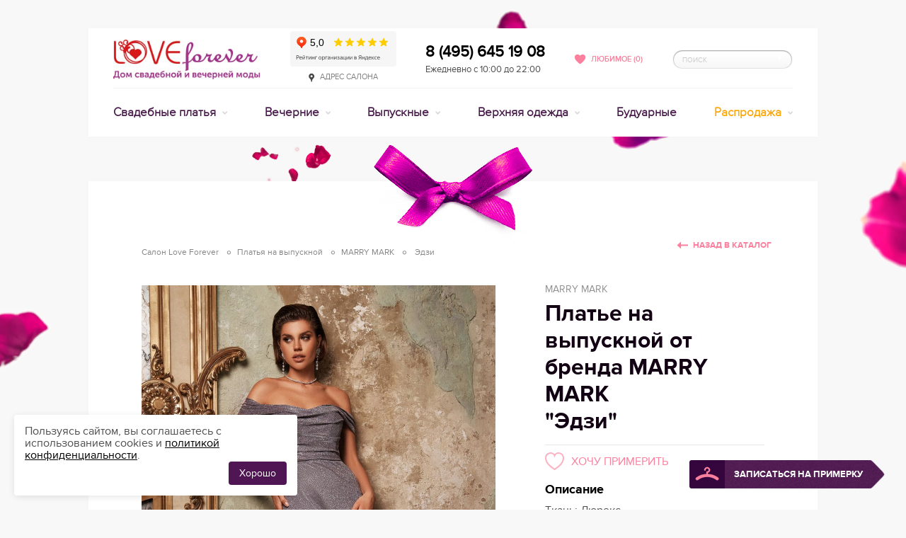

--- FILE ---
content_type: text/html
request_url: https://www.salon-love-forever.ru/prom/marry_mark/edzi/
body_size: 132307
content:
<!doctype html>
<html class="no-js" lang="ru">
  <head >
    <meta data-n-head="ssr" charset="utf-8"><meta data-n-head="ssr" name="viewport" content="width=device-width, initial-scale=1"><meta data-n-head="ssr" content="IE=Edge, chrome=1" http-equiv="X-UA-Compatible"><meta data-n-head="ssr" name="description" content="Платье на выпускной &quot;Эдзи&quot; от MARRY MARK по отличной цене 29400 руб. и с прекрасной возможностью примерить и купить в нашем салоне в Москве."><title>Купить платье на выпускной &quot;Эдзи&quot; от MARRY MARK в Москве · размер · фото · цена</title><link data-n-head="ssr" rel="icon" type="image/x-icon" href="/favicon.ico"><link data-n-head="ssr" rel="stylesheet" href="/css/plugins/jquery-ui.min.css"><link data-n-head="ssr" href="https://mc.yandex.ru/metrika/tag.js" rel="preload" as="script"><link data-n-head="ssr" rel="canonical" href="https://www.salon-love-forever.ru/evening/marry_mark/edzi/"><link data-n-head="ssr" rel="dns-prefetch" href="//mc.yandex.ru"><link data-n-head="ssr" rel="dns-prefetch" href="//www.google.com"><link data-n-head="ssr" rel="dns-prefetch" href="//www.gstatic.com"><link data-n-head="ssr" rel="dns-prefetch" href="//fonts.gstatic.com"><link data-n-head="ssr" rel="dns-prefetch" href="//code.jivosite.com"><link data-n-head="ssr" rel="dns-prefetch" href="//telemetry.jivosite.com"><link data-n-head="ssr" rel="dns-prefetch" href="//www.google-analytics.com"><script data-n-head="ssr" src="/js/modernizr.min.js" type="text/javascript"></script><script data-n-head="ssr" src="https://www.googletagmanager.com/gtag/js?id=G-4GZGXYP6BR" async></script><script data-n-head="ssr" src="/js/ga.js"></script><script data-n-head="ssr" src="https://top-fwz1.mail.ru/js/code.js" async></script><script data-n-head="ssr" src="https://vk.com/js/api/openapi.js?159" async></script><script data-n-head="ssr" data-hid="nuxt-jsonld-3f1a717f" type="application/ld+json">{"@context":"https://schema.org","@type":"Organization","address":[{"@type":"PostalAddress","addressLocality":"Россия, Москва","streetAddress":"ул. Большая Якиманка д.50"}],"name":"Свадебный салон Love Forever","image":"/img/logos/logo.jpg","telephone":"+7 (495) 645-19-08","url":"https://www.salon-love-forever.ru/","sameAs":["http://vk.com/loveforeversalon","https://t.me/SalonLoveForever"]}</script><link rel="preload" href="/_nuxt/20fe901.js" as="script"><link rel="preload" href="/_nuxt/b6c703e.js" as="script"><link rel="preload" href="/_nuxt/448c9d7.js" as="script"><link rel="preload" href="/_nuxt/4898496.js" as="script"><link rel="preload" href="/_nuxt/fe5b65a.js" as="script"><style data-vue-ssr-id="4cebe655:0 5c957db4:0 03cbadd8:0 499f42a0:0 d6fdfe94:0 9dad54be:0 10148acf:0 92d008c6:0 d2cdb8f2:0 38bff745:0 8ac67a20:0 254c1fe0:0 4f1d0eee:0 a8ea496e:0 5f53ecfe:0">.intersection{background-image:url(/img/preloader.svg);background-position:50%;background-repeat:no-repeat;height:150px;width:100%}@media(max-width:768px){.intersection{height:340px}}.light-gallery__close{position:absolute;top:112px}@media(min-width:1020px){.light-gallery__close{top:130px}}
@font-face{font-display:swap;font-family:"ProxyR";font-style:normal;font-weight:400;src:url(/fonts/proxy-regular.eot);src:url(/fonts/proxy-regular.eot?#iefix) format("embedded-opentype"),url(/fonts/proxy-regular.woff) format("woff"),url(/fonts/proxy-regular.ttf) format("truetype"),url(/fonts/proxy-regular.svg#ProxyR) format("svg")}@font-face{font-display:swap;font-family:"ProxyB";font-style:normal;font-weight:700;src:url(/fonts/proxy-bold.eot);src:url(/fonts/proxy-bold.eot?#iefix) format("embedded-opentype"),url(/fonts/proxy-bold.woff) format("woff"),url(/fonts/proxy-bold.ttf) format("truetype"),url(/fonts/proxy-bold.svg#ProxyB) format("svg")}@font-face{font-display:swap;font-family:"ProxySB";font-style:normal;font-weight:700;src:url(/fonts/proxy-semibold.eot);src:url(/fonts/proxy-semibold.eot?#iefix) format("embedded-opentype"),url(/fonts/proxy-semibold.woff) format("woff"),url(/fonts/proxy-semibold.ttf) format("truetype"),url(/fonts/proxy-semibold.svg#ProxySB) format("svg")}@font-face{font-display:swap;font-family:"ProxyL";font-style:normal;font-weight:400;src:url(/fonts/proxy-light.eot);src:url(/fonts/proxy-light.eot?#iefix) format("embedded-opentype"),url(/fonts/proxy-light.woff) format("woff"),url(/fonts/proxy-light.ttf) format("truetype"),url(/fonts/proxy-light.svg#ProxyL) format("svg")}*{box-sizing:border-box;margin:0;padding:0}#__layout,#__nuxt,body,html{height:100%}body{color:#4f4f4f;font:14px/17px "ProxyR",Arial,Helvetica,sans-serif;-webkit-text-size-adjust:100%;-moz-text-size-adjust:100%;text-size-adjust:100%;-webkit-backface-visibility:hidden;background:#f8f8f8}.dialog-opened{overflow:auto!important}a{background:transparent;color:#fa809d;-webkit-text-decoration:underline;text-decoration:underline;transition:color .2s}a:hover{color:#f84f77}button{background:transparent;border:none;color:inherit;font:inherit;line-height:normal;margin:0;overflow:visible;padding:0;width:auto;-webkit-font-smoothing:inherit;-moz-osx-font-smoothing:inherit;-webkit-appearance:none}.pseudo{border-bottom:1px dotted #dbd6db;-webkit-text-decoration:none;text-decoration:none}p{font-size:1rem;margin-bottom:15px}ins{-webkit-text-decoration:none;text-decoration:none}mark{background:#ff0;color:#000}article,aside,audio,canvas,dd,details,dt,figcaption,figure,footer,header,hgroup,nav,section,summary,video{display:block}audio:not([controls]){display:none;height:0}svg:not(:root){overflow:hidden}:active,:focus{outline:none}[hidden],template{display:none}fieldset,hr,iframe,img,object{border:none}hr{background:#eaeaea;font-size:0;height:1px;line-height:0;overflow:hidden}img{max-width:100%;vertical-align:middle}abbr[title]{border-bottom:1px dotted}b,strong{font-family:"ProxyB",Arial,Helvetica,sans-serif;font-style:normal;font-weight:700}address,dfn,em,i{font-family:"ProxyR",Arial,Helvetica,sans-serif;font-style:normal;font-weight:400}b em,b i,em b,em strong,i b,i strong,strong em,strong i{font-family:"ProxyB",Arial,Helvetica,sans-serif;font-style:normal;font-weight:700}code,kbd,pre,samp{font-family:monospace,serif}pre{white-space:pre;white-space:pre-wrap;word-wrap:break-word}blockquote,q{quotes:none}q:after,q:before{content:"";content:none}small{font-size:80%}sub,sup{font-size:75%;line-height:0;position:relative;vertical-align:baseline}sup{top:-.5em}sub{bottom:-.25em}ol,ul{list-style:none}button,input[type=password],input[type=text],select,textarea{border-radius:0;box-shadow:none;vertical-align:baseline}button,label{cursor:pointer}button{display:inline-block}button::-moz-focus-inner,input::-moz-focus-inner{border:0;padding:0}textarea{overflow:auto;resize:vertical;vertical-align:top}table{border-collapse:collapse;border-spacing:0}td,th{font-weight:400;text-align:left;vertical-align:top}button[disabled],input[disabled]{cursor:default}::-webkit-input-placeholder{color:#cacaca}:-moz-placeholder,::-moz-placeholder{color:#cacaca}:-ms-input-placeholder{color:#cacaca}input.placeholder,textarea.placeholder{color:#cacaca!important}@media screen and (min-width:767px){.main_2l{right:50%!important}}.__jivoMobileButton,.jivo-bottom-left-square,.jivo-bottom-right-square,.jivo-top-left-square,.jivo-top-right-square,.jivo_custom_btn,div#jivo-iframe-container,jdiv[class^=jivo]{z-index:999999!important}.icon{background-image:url(/img/icons-scc85670de9.png);background-repeat:no-repeat}.icon__inline{display:inline-block;margin-right:10px;position:relative}.icon__pin{background-position:0 -628px;height:13px;width:8px}.icon__fav-active{background-position:0 -168px;height:14px;width:15px}.icon__phone{background-position:0 -599px;height:24px;width:24px}.icon__time{background-position:0 -1027px;height:15px;width:15px}.icon__list{background-position:0 -394px;height:13px;width:15px}.icon__list-light{background-position:0 -376px;height:13px;width:15px}.icon__view{background-position:0 -1167px;height:13px;width:18px}.icon__view-light{background-position:0 -1149px;height:13px;width:18px}.icon__stat{background-position:0 -970px;height:14px;width:13px}.icon__stat-light{background-position:0 -951px;height:14px;width:13px}.icon__heart{background-position:0 -326px;height:25px;width:29px}.icon__heart-medium{background-position:0 -283px;height:20px;width:24px}.icon__heart-small{background-position:0 -308px;height:13px;width:15px}.badge{background-image:url(/img/badges-s669c8bbb7f.png);background-repeat:no-repeat}.badge__hit{background-position:0 0;height:57px;width:57px}.badge__new{background-position:0 -62px;height:57px;width:57px}.badge__sale{background-position:0 -124px;height:57px;width:57px}.is-hidden{display:none!important}.is-visible{display:block!important}.push-left{float:left!important}.push-right{float:right!important}.b-core-ui-select,.selecture-pseudo{background:#fff;border:1px solid #e7e7e7;border-radius:2px;color:#666;cursor:pointer;display:inline-block;font:700 14px/34px "ProxyB",Arial,Helvetica,sans-serif;height:38px;position:relative;text-transform:uppercase;vertical-align:top;-webkit-touch-callout:none;transition:all .2s;-webkit-user-select:none;-moz-user-select:none;user-select:none}.b-core-ui-select.bloody,.b-core-ui-select.pale,.selecture-pseudo.bloody,.selecture-pseudo.pale{color:#fff;transition:none}.b-core-ui-select.bloody .b-core-ui-select__button:before,.b-core-ui-select.pale .b-core-ui-select__button:before,.selecture-pseudo.bloody .b-core-ui-select__button:before,.selecture-pseudo.pale .b-core-ui-select__button:before{background:url(/img/icons-scc85670de9.png) 0 -839px no-repeat;height:7px;width:11px}.b-core-ui-select.bloody.focus .b-core-ui-select__value,.b-core-ui-select.bloody.open .b-core-ui-select__value,.b-core-ui-select.bloody:hover .b-core-ui-select__value,.b-core-ui-select.pale.focus .b-core-ui-select__value,.b-core-ui-select.pale.open .b-core-ui-select__value,.b-core-ui-select.pale:hover .b-core-ui-select__value,.selecture-pseudo.bloody.focus .b-core-ui-select__value,.selecture-pseudo.bloody.open .b-core-ui-select__value,.selecture-pseudo.bloody:hover .b-core-ui-select__value,.selecture-pseudo.pale.focus .b-core-ui-select__value,.selecture-pseudo.pale.open .b-core-ui-select__value,.selecture-pseudo.pale:hover .b-core-ui-select__value{color:#fff}.b-core-ui-select.bloody.focus .b-core-ui-select__button:before,.b-core-ui-select.bloody.open .b-core-ui-select__button:before,.b-core-ui-select.bloody:hover .b-core-ui-select__button:before,.b-core-ui-select.pale.focus .b-core-ui-select__button:before,.b-core-ui-select.pale.open .b-core-ui-select__button:before,.b-core-ui-select.pale:hover .b-core-ui-select__button:before,.selecture-pseudo.bloody.focus .b-core-ui-select__button:before,.selecture-pseudo.bloody.open .b-core-ui-select__button:before,.selecture-pseudo.bloody:hover .b-core-ui-select__button:before,.selecture-pseudo.pale.focus .b-core-ui-select__button:before,.selecture-pseudo.pale.open .b-core-ui-select__button:before,.selecture-pseudo.pale:hover .b-core-ui-select__button:before{background-position:0 -839px}.b-core-ui-select.bloody,.selecture-pseudo.bloody{background:#fa809d;border-color:#fea8bc}.b-core-ui-select.bloody .b-core-ui-select__value:before,.selecture-pseudo.bloody .b-core-ui-select__value:before{background:url("[data-uri]") repeat-y}.b-core-ui-select.bloody .b-core-ui-select__button,.selecture-pseudo.bloody .b-core-ui-select__button{border-left:1px solid #fbb6c6}.b-core-ui-select.bloody.focus,.b-core-ui-select.bloody.open,.b-core-ui-select.bloody:hover,.selecture-pseudo.bloody.focus,.selecture-pseudo.bloody.open,.selecture-pseudo.bloody:hover{background:#f896ad;border-color:#fea8bc}.b-core-ui-select.bloody.focus .b-core-ui-select__value:before,.b-core-ui-select.bloody.open .b-core-ui-select__value:before,.b-core-ui-select.bloody:hover .b-core-ui-select__value:before,.selecture-pseudo.bloody.focus .b-core-ui-select__value:before,.selecture-pseudo.bloody.open .b-core-ui-select__value:before,.selecture-pseudo.bloody:hover .b-core-ui-select__value:before{background:url("[data-uri]") repeat-y}.b-core-ui-select.bloody.focus .b-core-ui-select__button,.b-core-ui-select.bloody.open .b-core-ui-select__button,.b-core-ui-select.bloody:hover .b-core-ui-select__button,.selecture-pseudo.bloody.focus .b-core-ui-select__button,.selecture-pseudo.bloody.open .b-core-ui-select__button,.selecture-pseudo.bloody:hover .b-core-ui-select__button{border-left-color:#fbb6c6}.b-core-ui-select.pale,.selecture-pseudo.pale{background:#471a4a;border-color:#6b3556}.b-core-ui-select.pale .b-core-ui-select__value:before,.selecture-pseudo.pale .b-core-ui-select__value:before{background:url("[data-uri]") repeat-y}.b-core-ui-select.pale .b-core-ui-select__button,.selecture-pseudo.pale .b-core-ui-select__button{border-left:1px solid #6b3556}.b-core-ui-select.pale.focus,.b-core-ui-select.pale.open,.b-core-ui-select.pale:hover,.selecture-pseudo.pale.focus,.selecture-pseudo.pale.open,.selecture-pseudo.pale:hover{background:#592756;border-color:#6b3556}.b-core-ui-select.pale.focus .b-core-ui-select__value:before,.b-core-ui-select.pale.open .b-core-ui-select__value:before,.b-core-ui-select.pale:hover .b-core-ui-select__value:before,.selecture-pseudo.pale.focus .b-core-ui-select__value:before,.selecture-pseudo.pale.open .b-core-ui-select__value:before,.selecture-pseudo.pale:hover .b-core-ui-select__value:before{background:url("[data-uri]") repeat-y}.b-core-ui-select.pale.focus .b-core-ui-select__button,.b-core-ui-select.pale.open .b-core-ui-select__button,.b-core-ui-select.pale:hover .b-core-ui-select__button,.selecture-pseudo.pale.focus .b-core-ui-select__button,.selecture-pseudo.pale.open .b-core-ui-select__button,.selecture-pseudo.pale:hover .b-core-ui-select__button{border-left-color:#6b3556}.b-core-ui-select.selecture-mini,.selecture-pseudo.selecture-mini{font-size:11px;height:30px;line-height:28px}.b-core-ui-select.selecture-mini.focus .b-core-ui-select__value,.b-core-ui-select.selecture-mini.open .b-core-ui-select__value,.b-core-ui-select.selecture-mini:hover .b-core-ui-select__value,.selecture-pseudo.selecture-mini.focus .b-core-ui-select__value,.selecture-pseudo.selecture-mini.open .b-core-ui-select__value,.selecture-pseudo.selecture-mini:hover .b-core-ui-select__value{color:#000}.b-core-ui-select.selecture-mini.focus .b-core-ui-select__button:before,.b-core-ui-select.selecture-mini.open .b-core-ui-select__button:before,.b-core-ui-select.selecture-mini:hover .b-core-ui-select__button:before,.selecture-pseudo.selecture-mini.focus .b-core-ui-select__button:before,.selecture-pseudo.selecture-mini.open .b-core-ui-select__button:before,.selecture-pseudo.selecture-mini:hover .b-core-ui-select__button:before{background-position:0 -851px}.b-core-ui-select.selecture-mini.disabled .b-core-ui-select__button:before,.selecture-pseudo.selecture-mini.disabled .b-core-ui-select__button:before{background-position:0 -867px}.b-core-ui-select.focus,.b-core-ui-select.open,.b-core-ui-select:hover,.selecture-pseudo.focus,.selecture-pseudo.open,.selecture-pseudo:hover{background:#f9f9f9;border-color:#ddd}.b-core-ui-select.focus .b-core-ui-select__value,.b-core-ui-select.open .b-core-ui-select__value,.b-core-ui-select:hover .b-core-ui-select__value,.selecture-pseudo.focus .b-core-ui-select__value,.selecture-pseudo.open .b-core-ui-select__value,.selecture-pseudo:hover .b-core-ui-select__value{color:#131313}.b-core-ui-select.focus .b-core-ui-select__value:before,.b-core-ui-select.open .b-core-ui-select__value:before,.b-core-ui-select:hover .b-core-ui-select__value:before,.selecture-pseudo.focus .b-core-ui-select__value:before,.selecture-pseudo.open .b-core-ui-select__value:before,.selecture-pseudo:hover .b-core-ui-select__value:before{background:url("[data-uri]") repeat-y;width:34px}.b-core-ui-select.focus .b-core-ui-select__button,.b-core-ui-select.open .b-core-ui-select__button,.b-core-ui-select:hover .b-core-ui-select__button,.selecture-pseudo.focus .b-core-ui-select__button,.selecture-pseudo.open .b-core-ui-select__button,.selecture-pseudo:hover .b-core-ui-select__button{border-left-color:#ddd}.b-core-ui-select.focus .b-core-ui-select__button:before,.b-core-ui-select.open .b-core-ui-select__button:before,.b-core-ui-select:hover .b-core-ui-select__button:before,.selecture-pseudo.focus .b-core-ui-select__button:before,.selecture-pseudo.open .b-core-ui-select__button:before,.selecture-pseudo:hover .b-core-ui-select__button:before{background-position:0 -806px}.b-core-ui-select.disabled,.selecture-pseudo.disabled{border-color:#efefef!important;cursor:default}.b-core-ui-select.disabled.focus,.b-core-ui-select.disabled:hover,.selecture-pseudo.disabled.focus,.selecture-pseudo.disabled:hover{background:none}.b-core-ui-select.disabled .b-core-ui-select__value,.selecture-pseudo.disabled .b-core-ui-select__value{color:#bfbfbf!important}.b-core-ui-select.disabled .b-core-ui-select__button,.selecture-pseudo.disabled .b-core-ui-select__button{border-left-color:#efefef!important}.b-core-ui-select.is-invalid,.selecture-pseudo.is-invalid{border-color:#da0808}.selecture-mini .b-core-ui-select.is-invalid,.selecture-mini .selecture-pseudo.is-invalid{border-left-color:#da0808}.b-core-ui-select__value{display:block;height:36px;margin-right:36px;overflow:hidden;padding:2px 0 0 10px;position:relative;transition:color .2s;white-space:nowrap}.b-core-ui-select__value:before{background:url("[data-uri]") repeat-y;content:"";height:100%;position:absolute;right:-1px;top:0;width:38px}.selecture-mini .b-core-ui-select__value{height:28px;margin-right:28px;padding-right:10px;padding-top:1px}.selecture-mini .b-core-ui-select__value:before{display:none}.b-core-ui-select__button{border-left:1px solid #e7e7e7;bottom:1px;position:absolute;right:0;top:1px;transition:border-color .2s;width:36px}.b-core-ui-select__button:before{background:url(/img/icons-scc85670de9.png) 0 -899px no-repeat;content:"";height:7px;position:absolute;right:12px;top:14px;width:11px}.selecture-mini .b-core-ui-select__button{bottom:0;top:0;width:28px}.selecture-mini .b-core-ui-select__button:before{background-position:0 -883px;height:11px;right:10px;top:9px;width:7px}.b-core-ui-select__select{font-size:12px;line-height:18px;position:static}.b-core-ui-select__select_state_hide{-ms-filter:"alpha(opacity=0)";filter:alpha(opacity=0);height:1px!important;opacity:0;overflow:hidden;position:absolute;text-indent:100%;width:1px!important;z-index:-1}.b-core-ui-select__dropdown,.selecture-pseudo ul{background:#f9f9f9;border:1px solid #dedede;border-radius:2px;color:#505050;display:none;font:700 14px/18px "ProxyB",Arial,Helvetica,sans-serif;margin-top:5px;position:absolute;text-transform:uppercase}.b-core-ui-select__dropdown.bloody,.selecture-pseudo ul.bloody{background:#f896ad;border-color:#fea8bc;color:#fff}.b-core-ui-select__dropdown.pale,.selecture-pseudo ul.pale{background:#592756;border-color:#6b3556;color:#fff}.b-core-ui-select__dropdown.selecture-mini,.selecture-pseudo ul.selecture-mini{color:#666;font-family:"ProxySB",Arial,Helvetica,sans-serif;font-size:11px;line-height:15px;margin-top:3px}.b-core-ui-select__dropdown.hide,.selecture-pseudo ul.hide{display:none}.b-core-ui-select__dropdown.show,.selecture-pseudo ul.show{display:block}.selecture-pseudo ul{font-size:12px;left:0;line-height:18px;padding:5px;right:0;top:100%;z-index:200}.b-core-ui-select__dropdown__wrap{max-height:136px;overflow:auto}.selecture-mini .b-core-ui-select__dropdown__wrap{max-height:124px}.b-core-ui-select__dropdown__list{overflow:auto}.b-core-ui-select__dropdown__item{cursor:pointer;padding:8px 15px;transition:background .2s}.jspScrollable .b-core-ui-select__dropdown__item{padding-right:25px}.selecture-mini .b-core-ui-select__dropdown__item{padding:8px 10px}.selecture-mini .jspScrollable .b-core-ui-select__dropdown__item{padding-right:20px}.b-core-ui-select__dropdown__item:hover{background:#eee}.b-core-ui-select__dropdown.bloody .b-core-ui-select__dropdown__item:hover{background:#f6a8ba}.b-core-ui-select__dropdown.pale .b-core-ui-select__dropdown__item:hover{background:#64305d}.b-core-ui-select__dropdown__item.disabled,.b-core-ui-select__dropdown__item.disabled:hover{background:none;color:#c4c4c4}.b-core-ui-select__dropdown__item.selected,.b-core-ui-select__dropdown__item.selected:hover{color:#131313}.selecture-mini .b-core-ui-select__dropdown__item.selected,.selecture-mini .b-core-ui-select__dropdown__item.selected:hover{color:#000}.b-core-ui-select__dropdown.bloody
.b-core-ui-select__dropdown__item.selected:hover,.b-core-ui-select__dropdown.bloody .b-core-ui-select__dropdown__item.selected{color:#ffdae3}.b-core-ui-select__dropdown.pale
.b-core-ui-select__dropdown__item.selected:hover,.b-core-ui-select__dropdown.pale .b-core-ui-select__dropdown__item.selected{color:#c68cb0}.selecture-decrease:after,.selecture-increase:after{background:url(/img/icons-scc85670de9.png) 0 -818px no-repeat;content:"";display:inline-block;height:6px;margin-left:5px;width:8px}.selecture-increase:after{background-position:0 -829px}.jspContainer{overflow:hidden;position:relative;width:100%!important}.jspPane{position:absolute}.b-core-ui-select__dropdown__wrap .jspPane{width:100%!important}.jspVerticalBar{bottom:0;position:absolute;right:0;top:0;width:16px}.jspCap,.jspCorner,.jspHorizontalBar{display:none}.jspDrag,.jspTrack{position:relative}.jspDrag{cursor:pointer;cursor:grab;left:0;top:0}.jspDrag .jspDragBottom,.jspDrag .jspDragTop{background:#e1e1e1;overflow:hidden;position:absolute;right:5px;transition:background .2s;width:6px}.b-core-ui-select__dropdown.bloody .jspDrag .jspDragBottom,.b-core-ui-select__dropdown.bloody .jspDrag .jspDragTop{background:#ffceda}.b-core-ui-select__dropdown.pale .jspDrag .jspDragBottom,.b-core-ui-select__dropdown.pale .jspDrag .jspDragTop{background:#784671}.jspDrag .jspDragTop{border-radius:3px 3px 0 0;bottom:10px;top:5px}.jspDrag .jspDragBottom{border-radius:0 0 3px 3px;bottom:5px;height:5px}.jspDrag.jspHover .jspDragBottom,.jspDrag.jspHover .jspDragTop{background:#d5d5d5}.b-core-ui-select__dropdown.bloody .jspDrag.jspHover .jspDragBottom,.b-core-ui-select__dropdown.bloody .jspDrag.jspHover .jspDragTop{background:#ffdde6}.b-core-ui-select__dropdown.pale .jspDrag.jspHover .jspDragBottom,.b-core-ui-select__dropdown.pale .jspDrag.jspHover .jspDragTop{background:#824c7a}.jspActive{cursor:grabbing}.selecture-color .b-core-ui-select__value{height:20px;margin:8px 44px 0 8px;text-indent:100%;transition:background .2s,border .2s}.selecture-color .b-core-ui-select__value:before{display:none}.selecture-color .b-core-ui-select__value.selecture-color_white{border:2px solid #e7e7e7}.selecture-color .b-core-ui-select__value.selecture-color_all{height:36px;margin:0 36px 0 0;text-indent:0}.selecture-color .b-core-ui-select__dropdown__list{background:#f9f9f9;padding:5px}.selecture-color .b-core-ui-select__dropdown__list li{display:block;float:left;height:19px;overflow:hidden;padding:0!important;position:relative;text-indent:100%;white-space:nowrap;width:19px}.selecture-color .b-core-ui-select__dropdown__list li.selecture-color_all{display:none}.selecture-color .b-core-ui-select__dropdown__list li:before{content:"";left:4px;position:absolute;top:5px}.selecture-color .b-core-ui-select__dropdown__list li.selected:before{background:url(/img/icons-scc85670de9.png) 0 -33px no-repeat;height:9px;width:11px}.selecture-color
.b-core-ui-select__dropdown__list
li.selecture-color_white:before{background-position:0 -47px}#up{color:#cdcdcd;cursor:default;display:none;left:-100px;position:absolute;top:100%}#up .arrow{background:url(/img/icons-scc85670de9.png) 0 -1098px no-repeat;height:46px;overflow:hidden;width:27px}#up:hover{color:#fa809d}#up:hover .arrow{background-position:0 -1047px}#up.is-active{cursor:pointer;display:block}.csstransitions #up{align-items:center;display:flex;flex-direction:column;opacity:0;transition:top .4s,opacity .4s}.csstransitions #up.is-active{opacity:1}.mfp-bg,.mfp-wrap{backface-visibility:hidden;bottom:0;left:0;min-width:970px;position:fixed;right:0;top:0}.mfp-bg{background:#f8f8f8;-ms-filter:"alpha(opacity=95)";filter:alpha(opacity=95);opacity:.95;z-index:1042}.mfp-bg.mfp-alert,.mfp-bg.mfp-product{background:#dfd1d5;-ms-filter:"alpha(opacity=90)";filter:alpha(opacity=90);opacity:.9}.mfp-wrap{backface-visibility:hidden;overflow:auto;z-index:9999998}.mfp-container{height:100%;left:0;padding:0 8px;position:absolute;text-align:center;top:0;width:100%}.mfp-container:before{content:"";display:inline-block;height:100%;vertical-align:middle}.mfp-align-top .mfp-container:before{display:none}.mfp-content{display:inline-block;margin:0 auto;position:relative;text-align:center;vertical-align:middle;z-index:1045}.mfp-image-holder .mfp-content{max-width:100%}.mfp-ajax-holder .mfp-content,.mfp-inline-holder .mfp-content{cursor:auto;padding:0;width:100%}.mfp-ajax-cur{cursor:progress}.mfp-zoom-out-cur{cursor:zoom-out}.mfp-zoom{cursor:pointer;cursor:zoom-in}.mfp-auto-cursor .mfp-content{cursor:auto}.mfp-arrow,.mfp-close,.mfp-counter,.mfp-preloader{-webkit-touch-callout:none;-webkit-user-select:none;-moz-user-select:none;user-select:none}.mfp-hide{display:none!important}.mfp-preloader{color:#676767;left:8px;margin-top:-.8em;position:absolute;right:8px;text-align:center;top:50%;width:auto;z-index:1044}.mfp-gallery .mfp-preloader{background:url(/img/preloader/gallery.gif) 50% no-repeat;height:36px;left:50%;margin:-18px 0 0 -18px;overflow:hidden;right:auto;text-align:left;text-indent:200%;white-space:nowrap;width:36px}.mfp-preloader a{color:#676767}.mfp-preloader a:hover{color:#36073c}.mfp-loading.mfp-figure,.mfp-s-error .mfp-content,.mfp-s-ready .mfp-preloader{display:none}.mfp-close{cursor:pointer;position:absolute;z-index:1046}.popup__alert .mfp-close{display:none}.mfp-close__in{background:url(/img/icons-scc85670de9.png) 0 -132px no-repeat;height:12px;right:20px;top:20px;width:11px}.mfp-close__out{background:url(/img/gallery-saf63cdbc57.png) 0 0 no-repeat;height:33px;margin-right:-40%;right:50%;top:3%;width:33px}.mfp-arriw:before,.mfp-close__out:before{bottom:-30px;content:"";left:-30px;position:absolute;right:-30px;top:-30px}.mfp-figure,.mfp-img{position:relative}.mfp-img{cursor:pointer;display:block;height:auto;line-height:0;margin:0 auto;max-width:100%;padding:60px;width:auto;z-index:1046}.mfp-counter,.mfp-title{font:700 14px/20px "ProxySB",Arial,Helvetica,sans-serif;left:0;position:absolute;right:0;text-align:center}.mfp-counter{color:#858585;text-transform:uppercase;top:22px}.mfp-title{color:#36073c;font-size:16px;margin-top:-42px;top:100%}.mfp-arrow{background:url(/img/gallery-saf63cdbc57.png) 0 -80px no-repeat;cursor:pointer;height:37px;margin-top:-18px;position:absolute;top:50%;width:24px;z-index:1047}.mobile .mfp-arrow{position:fixed}.mfp-arrow-left{left:50%;margin-left:-35%}.mfp-arrow-left:hover{background-position:0 -38px}.mfp-arrow-right{background-position:0 -164px;margin-right:-35%;right:50%}.mfp-arrow-right:hover{background-position:0 -122px}.mfp-price{color:#676767;font:12px/16px "ProxyR",Arial,Helvetica,sans-serif;margin-top:5px}.mfp-price .ruble{padding-left:3px}.mfp-price .ruble:before{margin-top:2px}.csstransitions .mfp-fade .mfp-arrow,.csstransitions .mfp-fade .mfp-content,.csstransitions .mfp-fade .mfp-preloader,.csstransitions .mfp-fade.mfp-bg{opacity:0;transition:opacity .4s}.csstransitions .mfp-fade .mfp-close{opacity:0;transition:opacity .4s,transform .3s}.csstransitions .mfp-fade.mfp-ready .mfp-arrow,.csstransitions .mfp-fade.mfp-ready .mfp-close,.csstransitions .mfp-fade.mfp-ready .mfp-content,.csstransitions .mfp-fade.mfp-ready .mfp-preloader{opacity:1}.csstransitions .mfp-fade.mfp-ready.mfp-bg{opacity:.8}.csstransitions .mfp-fade.mfp-ready.mfp-bg.mfp-product{opacity:.9}.csstransitions .mfp-fade.mfp-removing .mfp-arrow,.csstransitions .mfp-fade.mfp-removing .mfp-close,.csstransitions .mfp-fade.mfp-removing .mfp-content,.csstransitions .mfp-fade.mfp-removing .mfp-preloader,.csstransitions .mfp-fade.mfp-removing.mfp-bg,.csstransitions .mfp-fade.mfp-removing.mfp-bg.mfp-product{opacity:0}.csstransitions .mfp-alert .mfp-content{opacity:0;transform:translateY(-100px);transition:all .4s}.csstransitions .mfp-alert .mfp-preloader,.csstransitions .mfp-alert.mfp-bg{opacity:0;transition:opacity .4s}.csstransitions .mfp-alert.mfp-ready .mfp-content{opacity:1;transform:translateY(0)}.csstransitions .mfp-alert.mfp-ready .mfp-preloader{opacity:1}.csstransitions .mfp-alert.mfp-ready.mfp-bg{opacity:.9}.csstransitions .mfp-alert.mfp-removing .mfp-content{opacity:0;transform:translateY(-100px)}.csstransitions .mfp-alert.mfp-removing .mfp-preloader,.csstransitions .mfp-alert.mfp-removing.mfp-bg{opacity:0}.popup{background:#fff;display:inline-block;position:relative;text-align:left;vertical-align:middle}.popup__texture{background-image:url(/img/decor/texture.jpg)}.popup__fav{color:#515151;font:700 36px/44px "ProxyB",Arial,Helvetica,sans-serif;padding:48px 140px 46px 190px;text-transform:uppercase}.popup__fav:before{background:url("[data-uri]") no-repeat;content:"";height:49px;left:85px;position:absolute;top:68px;width:57px}.popup__alert{color:#515151;font:700 30px/36px "ProxyB",Arial,Helvetica,sans-serif;min-width:575px;padding:35px 45px;text-align:center;text-transform:uppercase;-webkit-touch-callout:none;-webkit-user-select:none;-moz-user-select:none;user-select:none}.popup__unfav{width:660px}.popup_unfav{color:#6d6d6d;font-size:18px;line-height:22px;padding:72px 95px 30px;text-align:center}.popup_unfav .decor{top:-66px}.popup_unfav .popup_title{color:#515151;margin-bottom:32px}.popup_unfav .popup_title .icon{margin-left:15px;margin-right:6px}.popup_unfav .popup_title span{color:#fa809d}.popup_unfav p{margin-bottom:20px}.popup_unfav p .icon{margin-left:9px;margin-right:9px;top:2px}.popup__discount{width:660px}.popup_discount{color:#6d6d6d;padding:52px 60px 35px;text-align:center}.popup__request{width:575px}.popup__request__buy{width:695px}.popup_request{color:#6d6d6d;padding:36px 70px 35px;text-align:center}.popup_request .popup_title{margin-bottom:26px}.popup_success{font:700 21px/25px "ProxyB",Arial,Helvetica,sans-serif;padding:20px;text-align:center;text-transform:uppercase}.popup_title{color:#fa809d;font:700 30px/34px "ProxyB",Arial,Helvetica,sans-serif;margin-bottom:18px;text-transform:uppercase}.popup_description{padding:20px 10px;position:relative}.popup_description:after,.popup_description:before{background:url("[data-uri]") repeat-x;content:"";height:4px;left:0;position:absolute;right:0}.popup_description:before{top:0}.popup_description:after{bottom:0}.popup_social{margin:30px 0!important}.popup_form{margin-top:25px;position:relative}.popup_form fieldset{margin-bottom:25px;position:relative}.popup_form input{background:#fff;border:1px solid #e7e7e6;box-shadow:inset 1px 1px 0 rgba(0,0,0,.3);color:#0c0c0c;display:block;font:700 24px "ProxyB",Arial,Helvetica,sans-serif;margin:8px auto 0;padding:5px 10px;text-align:center;width:375px}.popup_form input.parsley-error{border-color:#fabcca}.popup_form button{background:#fa809d;border:none;border-radius:3px;color:#fff;font:700 24px "ProxyB",Arial,Helvetica,sans-serif;margin-top:15px;padding:10px 20px 10px 25px;text-transform:uppercase;transition:background .3s;vertical-align:top}.popup_form.is-valid button{cursor:pointer;padding-right:30px}.popup_form.is-valid button:before{background:url(/img/icons-scc85670de9.png) 0 -989px no-repeat;content:"";display:inline-block;height:17px;margin-right:15px;position:relative;top:-3px;vertical-align:middle;width:22px}.popup_form.is-valid button:hover{background:#fe99b1}.popup_form_overlay{background:url(/img/decor/texture.jpg);bottom:-5px;-ms-filter:"alpha(opacity=60)";filter:alpha(opacity=60);left:-5px;opacity:.6;position:absolute;right:-5px;top:-5px}.popup_form_fail{color:#fa809d;display:none;font-family:"ProxySB",Arial,Helvetica,sans-serif;font-weight:700;padding-bottom:15px;padding-top:5px}.popup_field{margin-top:8px}.popup_phone input{display:inline-block;margin:0;vertical-align:top}.popup_phone .popup_phone_country{color:#9f9f9f;display:inline-block;font:700 24px/40px "ProxyB",Arial,Helvetica,sans-serif;padding-top:1px;text-align:center;vertical-align:top;width:30px}.popup_phone .popup_phone_code{margin:0 10px;width:80px}.popup_phone .popup_phone_number{width:245px}.popup_form_error{bottom:12px;left:50%;margin-left:205px;position:absolute}.popup_form_error ul{background:url(/img/icons-scc85670de9.png) 0 -356px no-repeat;display:none!important;height:15px;overflow:hidden;width:20px}.popup_form_error ul:first-child{display:block!important}.popup_form_error ul li{display:none!important}.popup__product{padding:45px 60px 40px 50px}.popup__loader{background:url(/img/preloader/product.gif) 50% no-repeat;height:36px;margin:-18px 0 0 -18px;overflow:hidden;text-align:left;text-indent:200%;white-space:nowrap;width:36px}.popup__loader .mfp-close{display:none}.popup_card{overflow:hidden}.popup_card_image{float:left;width:370px}.popup_card_image img{max-width:none;min-width:100%}.popup_card_content{float:right;width:330px}.popup_full{font:700 24px/30px "ProxyB",Arial,Helvetica,sans-serif;text-align:center;text-transform:uppercase}.popup_full a{border-bottom:1px solid #fdc6d1;-webkit-text-decoration:none;text-decoration:none;transition:color .2s,border .3s}.popup_full a:hover{border-bottom-color:#fff}.layout{min-height:100%;min-width:990px;overflow:hidden;position:relative}.page-front .layout{background:url(/img/decor/lovelymuse.png) 50% 0 no-repeat}.layout_inner{margin:0 auto;min-height:600px;padding:44px 15px 265px;width:990px;*width:960px}@media screen and (max-width:1050px){.layout_inner{padding-top:0}}.header{margin-bottom:37px;position:relative;z-index:500}.header:before,.header>ie-before{background:#fff;bottom:26px;box-shadow:0 0 4px hsla(0,0%,80%,.1);content:"";left:-35px;position:absolute;right:-35px;top:-4px}.ancillary{height:70px;position:relative}.header .ancillary{border-bottom:1px solid #f2f2f2;display:none;overflow:hidden}.ancillary_logo{float:left;margin:16px 55px 0 0}.footer .ancillary_logo{margin-right:60px}.page-loveforever .footer .ancillary_logo{margin-left:5px;margin-right:65px}.ancillary_logo a,.ancillary_logo span{background:url(/img/logos/logo.jpg);display:block;height:56px;overflow:hidden;text-indent:100%;white-space:nowrap;width:163px}.ancillary_logo.footer-logo span{background-image:url(/img/logos/m-logo-bg.jpg)!important;background-size:cover}.footer .ancillary_logo a,.footer .ancillary_logo span{background-position:0 -75px}.page-loveforever .ancillary_logo a,.page-loveforever .ancillary_logo span{background-position:0 -25px;background-size:cover;height:56px;width:150px}.page-loveforever .footer .ancillary_logo a,.page-loveforever .footer .ancillary_logo span{background-position:0 0;height:30px;width:152px}.ancillary_items{font-size:0;line-height:0;overflow:hidden;text-align:justify;-moz-text-align-last:justify;text-align-last:justify;text-justify:newspaper}.footer .ancillary_items{max-width:60%}.ancillary_items:after{content:"";display:inline-block;height:0;overflow:hidden;vertical-align:top;visibility:hidden;width:100%}.ancillary_items .ancillary_phone{text-align:right;-moz-text-align-last:right;text-align-last:right}.ancillary_item{display:inline-block;margin-bottom:3px;margin-top:18px;text-align:left}.ancillary_links{margin-top:0}.ancillary_fav,.ancillary_link{font-size:11px;line-height:30px;text-transform:uppercase}.ancillary_item_address a{display:inline-block}.footer .ancillary_fav,.footer .ancillary_link{font-family:"ProxySB",Arial,Helvetica,sans-serif;font-size:12px}.ancillary_fav a,.ancillary_link a{-webkit-text-decoration:none;text-decoration:none}.ancillary_link{margin-left:50px;position:relative}.ancillary_link:first-child,.footer .ancillary_link{margin-left:0}.ancillary_link a{color:gray}.footer .ancillary_link a{color:#858585}.ancillary_link a:hover{color:#474747}.ancillary_link .icon__pin{left:-17px;position:absolute;top:7px}.footer .ancillary_link .icon__pin{display:inline-block;margin:-3px 10px 0 0;position:static;vertical-align:middle}.ancillary_fav{font-family:"ProxySB",Arial,Helvetica,sans-serif}.ancillary_fav a{display:none}.ancillary_fav a.js-popup,.ancillary_fav.is-active a:first-child{display:inline}.ancillary_fav .icon__fav-active{margin-right:12px;top:3px}.ancillary_header.ancillary_phone{font-size:22px;line-height:14px}.ancillary_map.ancillary_phone{margin-bottom:10px;margin-left:10px;margin-top:0;text-align:left}.ancillary_phone{color:#000;font-family:"ProxyB",Arial,Helvetica,sans-serif;font-size:18px;font-weight:700;line-height:18px;text-align:center}.ancillary_phone a:hover{color:#3d508e;cursor:pointer}.ancillary_phone.region{line-height:18px}.ancillary_phone a{color:#000;cursor:default;-webkit-text-decoration:none;text-decoration:none}.ancillary_phone span.code{color:#666;font-family:"ProxySB",Arial,Helvetica,sans-serif}.nav{position:relative}.nav:after,.nav:before{content:"";display:table}.nav:after{clear:both}.nav_items{font-size:0;height:69px;line-height:0;overflow:hidden;*padding-right:45px;text-align:justify;-moz-text-align-last:justify;text-align-last:justify;text-justify:newspaper}.nav_items:after{content:"";height:0;overflow:hidden;visibility:hidden;width:100%}.nav_item,.nav_items:after{display:inline-block;vertical-align:top}.nav_item{font-size:14px;line-height:18px;text-align:left;-moz-text-align-last:left;text-align-last:left}.nav_item.is-active .nav_item_link,.nav_item:hover .nav_item_link{color:#fa809d}.nav_item.is-dropdown .nav_item_link:after,.nav_item.is-dropdown .nav_item_link>ie-after{background:url(/img/icons-scc85670de9.png) 0 -471px no-repeat;content:"";display:inline-block;height:5px;margin-left:5px;position:relative;top:-2px;width:7px}.nav_item.is-dropdown.is-active .nav_item_link:after,.nav_item.is-dropdown.is-hover .nav_item_link:after,.nav_item.is-dropdown.is-hover .nav_item_link>ie-after,.nav_item.is-dropdown:hover .nav_item_link:after,.nav_item.is-dropdown:hover .nav_item_link>ie-after{background-position:0 -461px}.nav_item.is-hover .nav_dropdown,.no-js .nav_item:hover .nav_dropdown{display:block}.csstransitions .nav_item.is-hover .nav_dropdown{opacity:1;top:100%}.nav_item_link{color:#471a4a;display:block;font:700 17px/69px "ProxyL",Arial,Helvetica,sans-serif;height:69px;position:relative;-webkit-text-decoration:none;text-decoration:none}.nav_dropdown{background:#fa809d;color:#fff;display:none;left:-35px;padding:23px 35px 3px;position:absolute;right:-35px;top:100%}.csstransitions .nav_dropdown{display:block;opacity:0;top:-2000px;transition:opacity .2s}.nav_item__evening .nav_dropdown:before,.nav_item__evening .nav_dropdown>ie-before,.nav_item__wedding .nav_dropdown:before,.nav_item__wedding .nav_dropdown>ie-before{background:url(/img/decor/wedding.png) no-repeat;content:"";height:75px;position:absolute;right:55px;top:0;width:250px}.nav_item__evening .nav_dropdown{background:#471a4a}.nav_item__evening .nav_dropdown:before,.nav_item__evening .nav_dropdown>ie-before{background-image:url(/img/decor/evening.png);height:110px;right:48px;width:255px}.nav_dropdown:after,.nav_dropdown>ie-after{background:#cf457f;content:"";-ms-filter:"alpha(opacity=30)";filter:alpha(opacity=30);height:4px;left:0;opacity:.3;position:absolute;right:0;top:0}.nav_item__evening .nav_dropdown:after,.nav_item__evening .nav_dropdown>ie-after{background:#170718;-ms-filter:"alpha(opacity=60)";filter:alpha(opacity=60);opacity:.6}.nav_dropdown a{color:#fff;-webkit-text-decoration:none;text-decoration:none}.nav_dropdown a .ruble{color:#fff}.nav_dropdown p{margin-bottom:6px}.nav_dropdown .ruble{padding-left:3px;padding-right:0}.nav_dropdown_cols{font-size:0;line-height:0;position:relative;text-align:justify;-moz-text-align-last:justify;text-align-last:justify;text-justify:newspaper}.nav_dropdown_cols:after{content:"";display:inline-block;height:0;overflow:hidden;vertical-align:top;visibility:hidden;width:100%}.nav_dropdown__alter .nav_dropdown_cols:before,.nav_dropdown__alter .nav_dropdown_cols>ie-before{border-top:1px solid #f998af;content:"";left:0;position:absolute;right:0;top:26px}.nav_item__evening .nav_dropdown__alter .nav_dropdown_cols:before,.nav_item__evening .nav_dropdown__alter .nav_dropdown_cols>ie-before{border-top-color:#5c385e}.nav_dropdown_col{display:inline-block;font-size:14px;line-height:18px;position:relative;text-align:left;-moz-text-align-last:left;text-align-last:left;vertical-align:top}.nav_dropdown__alter .nav_dropdown_col{*min-width:150px;padding-right:10px;width:200px;*width:auto}.nav_dropdown__alter .nav_dropdown_col:first-child{width:340px}.nav_dropdown_col.nav_dropdown_col__proceed{padding-right:0;width:220px}.nav_dropdown_item{border-bottom:1px solid hsla(0,0%,100%,.3);cursor:pointer;display:block;font-family:"ProxySB",Arial,Helvetica,sans-serif;font-size:14px;margin:0;padding:15px 20px;position:relative;text-transform:uppercase;width:100%}.nav_dropdown_item:last-child{border-bottom:initial}.nav_dropdown_title{border-bottom:1px solid #f998af;display:block;font-family:"ProxySB",Arial,Helvetica,sans-serif;font-size:11px;margin-bottom:21px;padding-bottom:8px;text-transform:uppercase}.nav_dropdown__alter .nav_dropdown_title{border-bottom-color:transparent}.nav_dropdown__simple .nav_dropdown_list{margin-bottom:0}.nav_dropdown_flex{display:flex;flex-wrap:wrap;justify-content:space-between}.nav_dropdown_flex li{padding:0 30px 5px 0}.nav_dropdown_list{margin-bottom:28px}.nav_dropdown_list li{margin:0 0 6px -5px;white-space:nowrap}.nav_dropdown__alter .nav_dropdown_list li{white-space:normal}.nav_dropdown_list .left{float:left}.nav_dropdown_list .right{float:right}.nav_dropdown_col.style{width:250px!important}.nav_dropdown_col.style2{width:400px!important}.nav_dropdown_col.brand{margin-right:30px!important;min-width:260px}.nav_dropdown_list a,.nav_dropdown_list span{display:inline-block;padding:0 5px;position:relative;vertical-align:top}.nav_dropdown_list span{color:#fcb9c8}.nav_dropdown_list a{transition:background .2s}.nav_dropdown_list a:before{bottom:-3px;content:"";left:0;position:absolute;right:0;top:-3px}.nav_dropdown_list a.is-active,.nav_dropdown_list a:hover{background:#b33971}.nav_item__evening .nav_dropdown_list a.is-active,.nav_item__evening .nav_dropdown_list a:hover{background:#733166}.nav_dropdown_list__slider{min-height:148px;padding-right:20px;position:relative;width:260px}.nav_dropdown_list__slider:after,.nav_dropdown_list__slider>ie-after{background:url(/img/dresses-s67479616d7.png?23) 0 -775px no-repeat;content:"";height:150px;position:absolute;right:25px;top:-3px;width:120px;z-index:320}.nav_item__evening .nav_dropdown_list__slider:after,.nav_item__evening .nav_dropdown_list__slider>ie-after{background-position:0 -930px;right:40px}.nav_dropdown_list__slider li:first-child .nav_style{display:block}.csstransitions .nav_dropdown_list__slider li:first-child .nav_style{opacity:1}.nav_dropdown_list__slider a{position:static}.nav_dropdown_list__slider a:before{display:none}.nav_dropdown_list__slider a strong{display:block;font-family:"ProxyR",Arial,Helvetica,sans-serif;font-weight:400;position:relative}.nav_dropdown_list__slider a strong:before{bottom:-3px;content:"";left:-5px;position:absolute;right:-5px;top:-3px}.nav_dropdown_list__slider a.is-active .nav_style,.nav_dropdown_list__slider a:hover .nav_style{display:block;z-index:310}.csstransitions .nav_dropdown_list__slider a.is-active .nav_style,.csstransitions .nav_dropdown_list__slider a:hover .nav_style{opacity:1}.nav_dropdown_list__slider a.is-active .nav_style{z-index:300}.nav_style{background-color:#fa809d;background-image:url(/img/dresses-s67479616d7.png?23);background-repeat:no-repeat;display:none;height:150px;position:absolute;right:25px;top:-3px;width:120px}.nav_item__evening .nav_style{background-color:#471a4a;right:30px}.csstransitions .nav_style{display:block;opacity:0;transition:opacity .2s ease-out}.nav_style__a-siluet{background-position:0 0}.nav_style__hidden{opacity:0}.nav_style__grecheskii_stil{background-position:0 -465px}.nav_style__pryamie{background-position:0 -1546px}.nav_style__pishnie{background-position:0 -1395px}.nav_style__korotkie1{background-position:0 -1240px}.nav_style__so_shleifom{background-position:0 -155px}.nav_style__ribka{background-position:0 -310px}.nav_style__korotkie{background-position:0 -1085px}.nav_style__dlinnie{background-position:0 -620px}.nav_dropdown_list__secondary,.nav_dropdown_list__secondary a,.nav_dropdown_title__secondary{color:#fcb9c8}.nav_dropdown_list__secondary a.is-active,.nav_dropdown_list__secondary a:hover{background:#de638b}.nav_dropdown__simple{padding:23px 35px}.nav_dropdown__simple .nav_dropdown_col__proceed a{margin-top:0}.nav_dropdown_col__proceed a{background:#b33971;display:block;font:700 18px/22px "ProxyB",Arial,Helvetica,sans-serif;height:81px;margin-top:103px;padding:18px 50px 0 25px;position:relative}.nav_item__evening .nav_dropdown_col__proceed a{background:#733166}.nav_dropdown_col__proceed a:before{background:url(/img/icons-scc85670de9.png) 0 -678px no-repeat;content:"";height:36px;position:absolute;right:18px;top:22px;width:20px}.nav_dropdown_col__proceed a i{background:url("[data-uri]") 8px 0 no-repeat;bottom:0;display:none;left:0;position:absolute;right:0;top:0}.nav_dropdown_col__proceed a:hover i{display:block}.csstransitions .nav_dropdown_col__proceed a i{display:block;opacity:0;transition:opacity .3s}.csstransitions .nav_dropdown_col__proceed a:hover i{opacity:1}.nav_dropdown_col__proceed a span,.nav_search{position:relative}.nav_search{background-position:0 0;background-repeat:repeat-x;float:right;margin:21px 0 0 45px;overflow:hidden}.nav_search,.nav_search:after,.nav_search:before,.nav_search>ie-after,.nav_search>ie-before{background-image:url("[data-uri]");height:26px}.footer .nav_search,.footer .nav_search:after,.footer .nav_search:before,.footer .nav_search>ie-after,.footer .nav_search>ie-before{background-image:url("[data-uri]")}.page-front .footer .nav_search,.page-front .footer .nav_search:after,.page-front .footer .nav_search:before,.page-front .footer .nav_search>ie-after,.page-front .footer .nav_search>ie-before{background-image:url("[data-uri]")}.nav_search:after,.nav_search:before,.nav_search>ie-after,.nav_search>ie-before{content:"";position:absolute;top:0;width:20px}.nav_search:before,.nav_search>ie-before{background-position:0 -54px;left:0}.nav_search:after,.nav_search>ie-after{background-position:0 -27px;right:0}.footer .nav_search{float:none;margin:23px 0 0}.nav_search input{background:none;border:none;color:#4f4f4f;font:10px "ProxyR",Arial,Helvetica,sans-serif;padding:8px 35px 6px 14px;position:relative;text-transform:uppercase;width:170px}.nav_search button{background:url(/img/icons-scc85670de9.png) 0 -766px no-repeat;border:none;bottom:6px;height:15px;position:absolute;right:10px;text-indent:300%;width:15px;z-index:310}.nav_search button:before{bottom:-5px;content:"";left:-10px;position:absolute;right:-10px;top:-5px}.nav_search.is-active button{background-position:0 -786px;cursor:pointer}.header .nav_search input:focus{font-family:"ProxyB",Arial,Helvetica,sans-serif;font-weight:700}.csstransitions .header .nav_search input{transition:width .3s}.csstransitions .header .nav_search input:focus{width:230px}.footer{bottom:0;height:265px;left:50%;margin-left:-500px;padding-top:34px;position:absolute;width:1000px}.page-front .footer{z-index:180}.page-front .footer:before{background:url("[data-uri]") repeat-x;content:"";height:4px;left:0;position:absolute;right:0;top:5px}.footer_details{margin-top:20px}.footer_details:after,.footer_details:before{content:"";display:table}.footer_details:after{clear:both}.footer_social{float:left;padding:38px 60px 0 5px}.footer_social li{background-image:url(/img/social-new-min.png);background-repeat:no-repeat;float:left;height:34px;margin-left:17px;width:34px}.csstransitions .footer_social li{transition:opacity .3s}.csstransitions .footer_social li:hover{opacity:.8}.csstransitions .footer_social li.is-static:hover{opacity:1}.footer_social li:first-child{margin-left:0}.footer_social a{display:block;height:34px;overflow:hidden;text-indent:100%;white-space:nowrap}.footer_social_fb{background-position:0 0}.footer_social_tw{background-position:0 -39px}.footer_social_inst{background-position:0 -116px}.footer_social_vk{background-position:0 -78px}.footer_social_tg{background-position:0 -155px}.footer_payment{float:left;font-size:0;line-height:0;padding:36px 60px 0 0}.footer_details__narrow .footer_payment{padding-right:40px!important}.footer_details__narrow .footer_payment li{margin-left:20px}.page-loveforever .footer_payment{padding-right:70px}.footer_payment li{display:inline-block;margin-left:30px;vertical-align:middle;white-space:nowrap}.footer_payment li:first-child{margin-left:0}.footer_payment_mastercard,.footer_payment_visa{background-image:url(/img/payment-s671d109d87.png);background-repeat:no-repeat}.footer_payment_visa{background-position:0 -42px;height:24px;width:72px}.footer_payment_mastercard{background-position:0 0;height:37px;width:60px}.footer_payment_text{color:#575757;font-size:11px;line-height:14px;text-transform:lowercase}.footer_address{font:700 18px/22px "ProxySB",Arial,Helvetica,sans-serif;margin-top:45px;text-transform:uppercase}.footer_address a{border-bottom:1px solid #d5d0d5;color:#471a4a;-webkit-text-decoration:none;text-decoration:none}.footer_address a:hover{border:none}.footer_studio{background:url(/img/unlikers-sign.png) no-repeat;float:right;height:119px;margin-right:5px;position:relative;width:133px}.footer_studio a{background:url(/img/unlikers.png) no-repeat;display:block;height:68px;margin:18px 0 0 -10px;overflow:hidden;-webkit-text-decoration:none;text-decoration:none;text-indent:200%;white-space:nowrap;width:133px}.footer_studio a:before{bottom:-5px;content:"";left:-20px;position:absolute;right:0;top:-15px}.csstransforms .footer_studio a{transition:transform .5s}.csstransforms .footer_studio a:hover{transform:rotate(1turn)}.inten{padding-top:10px;text-align:center;width:100%}div.inten a{border-bottom:1px solid #d5d0d5;color:#471a4a;-webkit-text-decoration:none;text-decoration:none}.page-front .decor__10,.page-front .decor__12,.page-front .decor__13,.page-front .decor__14,.page-front .decor__15,.page-front .decor__16,.page-front .decor__17,.page-front .decor__18,.page-front .decor__19,.page-front .decor__2,.page-front .decor__20,.page-front .decor__21,.page-front .decor__22,.page-front .decor__23,.page-front .decor__5,.page-front .decor__7,.page-front .decor__8,.page-front .decor__9{z-index:170}.page-front .decor__10,.page-front .decor__12,.page-front .decor__13,.page-front .decor__14,.page-front .decor__15,.page-front .decor__16,.page-front .decor__2,.page-front .decor__5,.page-front .decor__7,.page-front .decor__8,.page-front .decor__9{visibility:hidden}.csstransitions .page-front .decor__10,.csstransitions .page-front .decor__12,.csstransitions .page-front .decor__13,.csstransitions .page-front .decor__14,.csstransitions .page-front .decor__15,.csstransitions .page-front .decor__16,.csstransitions .page-front .decor__2,.csstransitions .page-front .decor__5,.csstransitions .page-front .decor__7,.csstransitions .page-front .decor__8,.csstransitions .page-front .decor__9{opacity:0;transition:opacity .8s;visibility:visible}.page-front.is-loaded .decor__10,.page-front.is-loaded .decor__12,.page-front.is-loaded .decor__13,.page-front.is-loaded .decor__14,.page-front.is-loaded .decor__15,.page-front.is-loaded .decor__16,.page-front.is-loaded .decor__2,.page-front.is-loaded .decor__5,.page-front.is-loaded .decor__7,.page-front.is-loaded .decor__8,.page-front.is-loaded .decor__9{visibility:visible}.csstransitions .page-front.is-loaded .decor__10,.csstransitions .page-front.is-loaded .decor__12,.csstransitions .page-front.is-loaded .decor__13,.csstransitions .page-front.is-loaded .decor__14,.csstransitions .page-front.is-loaded .decor__15,.csstransitions .page-front.is-loaded .decor__16,.csstransitions .page-front.is-loaded .decor__2,.csstransitions .page-front.is-loaded .decor__5,.csstransitions .page-front.is-loaded .decor__7,.csstransitions .page-front.is-loaded .decor__8,.csstransitions .page-front.is-loaded .decor__9{opacity:1}.css-sprite-2{background:url(/img/decor/decor-combined.png) -2px -241px;display:inline-block;height:107px;width:130px}.css-sprite-3{background:url(/img/decor/decor-combined.png) -134px -270px;display:inline-block;height:78px;width:81px}.css-sprite-4{background:url(/img/decor/decor-combined.png) -217px -296px;display:inline-block;height:52px;width:45px}.css-sprite-5{background:url(/img/decor/decor-combined.png) -264px -183px;display:inline-block;height:165px;width:162px}.css-sprite-6{background:url(/img/decor/decor-combined.png) -428px -304px;display:inline-block;height:44px;width:56px}.css-sprite-7{background:url(/img/decor/decor-combined.png) -486px -201px;display:inline-block;height:147px;width:137px}.css-sprite-8{background:url(/img/decor/decor-combined.png) -625px -262px;display:inline-block;height:86px;width:123px}.css-sprite-9{background:url(/img/decor/decor-combined.png) -750px -277px;display:inline-block;height:71px;width:49px}.css-sprite-10{background:url(/img/decor/decor-combined.png) -801px -247px;display:inline-block;height:101px;width:96px}.css-sprite-12{background:url(/img/decor/decor-combined.png) -899px -68px;display:inline-block;height:280px;width:274px}.css-sprite-13{background:url(/img/decor/decor-combined.png) -1175px -106px;display:inline-block;height:242px;width:256px}.css-sprite-14{background:url(/img/decor/decor-combined.png) -1433px -300px;display:inline-block;height:48px;width:278px}.css-sprite-15{background:url(/img/decor/decor-combined.png) -1713px 0;display:inline-block;height:348px;width:397px}.css-sprite-16{background:url(/img/decor/decor-combined.png) -2112px -215px;display:inline-block;height:133px;width:128px}.css-sprite-17{background:url(/img/decor/decor-combined.png) -2242px -226px;display:inline-block;height:122px;width:136px}.css-sprite-18{background:url(/img/decor/decor-combined.png) -2380px -245px;display:inline-block;height:103px;width:101px}.css-sprite-19{background:url(/img/decor/decor-combined.png) -2483px -279px;display:inline-block;height:69px;width:72px}.css-sprite-20{background:url(/img/decor/decor-combined.png) -2557px -267px;display:inline-block;height:81px;width:65px}.css-sprite-21{background:url(/img/decor/decor-combined.png) -2624px -214px;display:inline-block;height:134px;width:131px}.css-sprite-22{background:url(/img/decor/decor-combined.png) -2757px -282px;display:inline-block;height:66px;width:58px}.css-sprite-23{background:url(/img/decor/decor-combined.png) -2817px -296px;display:inline-block;height:52px;width:42px}.decor{background-repeat:no-repeat;left:50%;position:absolute}.decor__1,.decor__1-alter{background-image:url(/img/decor/1.png);height:140px;margin-left:-112px;top:-52px;width:224px}.decor__1-alter{background-image:url(/img/decor/1-alter.png)}.decor__2{height:107px;margin-left:-695px;top:425px;width:130px}.page-front .decor__2{margin-left:-685px;top:454px}.page-vacuum .decor__2{margin-top:-53.5px;top:41%}.decor__3{height:78px;margin-left:-700px;top:770px;width:81px}.decor__4{height:52px;margin-left:-635px;top:1245px;width:45px}.decor__5{height:165px;margin-left:560px;top:215px;width:162px}.page-front .decor__5{margin-left:540px;top:270px}.page-vacuum .decor__5{margin-top:-82.5px;top:38%}.decor__6{height:44px;margin-left:575px;top:1140px;width:56px}.decor__7{height:147px;margin-left:-285px;top:180px;width:137px}.page-vacuum .decor__7{margin-top:-73.5px;top:32%}.decor__8{height:86px;margin-left:220px;top:125px;width:123px}.page-vacuum .decor__8{margin-top:-43px;top:21%}.decor__9{height:71px;margin-left:58px;top:15px;width:49px}.page-front .decor__9{margin-left:80px;top:215px}.decor__10{height:101px;margin-left:600px;top:755px;width:96px}.page-front .decor__10{margin-left:455px;top:765px}.decor__11{background-image:url(/img/decor/11.png);height:595px;margin-left:-510px;top:205px;width:1107px}.page-vacuum .decor__11{margin-top:-297.5px;top:64%}.decor__12{height:280px;margin-left:-480px;top:275px;width:274px}.decor__13{height:242px;margin-left:135px;top:630px;width:256px}.decor__14{height:48px;margin-left:155px;top:505px;width:278px}.decor__15{height:348px;margin-left:-505px;top:530px;width:397px}.decor__16{height:133px;margin-left:340px;top:235px;width:128px}.decor__17{height:122px;margin-left:-450px;top:1260px;width:136px}.decor__18{height:103px;margin-left:200px;top:1250px;width:101px}.decor__19{height:69px;margin-left:555px;top:1405px;width:72px}.decor__20{height:81px;margin-left:-220px;top:1490px;width:65px}.decor__21{height:134px;margin-left:-610px;top:1940px;width:131px}.decor__22{height:66px;margin-left:580px;top:2230px;width:58px}.decor__23{height:52px;margin-left:130px;top:2450px;width:42px}.decor__evening{background-image:url(/img/decor/drawing-evening.png);height:317px;left:-370px;top:-73px;width:1448px}.decor__wedding{background-image:url(/img/decor/drawing-wedding.png);height:249px;left:214px;top:-2px;width:483px}.decor-love{background:url(/img/decor/love.png) no-repeat;height:78px;width:78px}.decor-marble{background:url(/img/decor/marble.png) no-repeat;height:91px;width:95px}.decor-sad{background:url(/img/decor/unhappy.png) no-repeat;height:108px;width:108px}.breadcrumbs{font-size:12px;line-height:22px;margin-bottom:20px;padding-top:10px;position:relative;text-align:center}.breadcrumbs li{color:#868686;display:inline-block;margin:0 4px;vertical-align:top}.breadcrumbs li:before{background:url(/img/icons-scc85670de9.png) 0 -121px no-repeat;content:"";display:inline-block;height:6px;margin-right:8px;width:7px}.breadcrumbs li:first-child{margin-left:0}.breadcrumbs li:first-child:before{display:none}.breadcrumbs li:last-child{margin-right:0}.breadcrumbs a{color:#868686;-webkit-text-decoration:none;text-decoration:none}.breadcrumbs a:hover{color:#471a4a}.loco{padding:10px 30px 15px 40px;position:relative}.loco:after,.loco:before{content:"";display:table}.loco:after{clear:both}.loco_return{float:right;font:700 12px/22px "ProxyB",Arial,Helvetica,sans-serif;text-transform:uppercase}.loco_return a{-webkit-text-decoration:none;text-decoration:none}.loco_return a:before{background:url(/img/icons-scc85670de9.png) 0 -750px no-repeat;content:"";display:inline-block;height:11px;margin-right:7px;position:relative;top:2px;vertical-align:baseline;width:16px}.loco_return a:hover{color:#471a4a}.loco_return a:hover:before{background-position:0 -734px}.loco_breadcrumbs{overflow:hidden;text-align:left}.social{font-size:0;line-height:0;margin:38px 0 34px;position:relative;text-align:center}.teaser-wrapper .social{margin-bottom:55px;margin-top:0}.social li{background-image:url(/img/social-likes-s05958dc179.png);background-repeat:no-repeat;display:inline-block;font:700 11px/28px "Trebuchet MS","Lucida Grande","Lucida Sans",Tahoma,sans-serif;height:29px;margin:0 16px 0 17px;position:relative;vertical-align:top}.csstransitions .social li{transition:opacity .3s}.csstransitions .social li:hover{opacity:.8}.social li a{display:block;height:29px;-webkit-text-decoration:none;text-decoration:none}.social li span{color:#000;height:29px;position:absolute;right:0;text-align:center;top:0;width:29px}.social__note:before{background:url(/img/decor/arc-social.png) no-repeat;content:"";height:68px;position:absolute;right:55px;top:-53px;width:185px}.social__catalog{margin-bottom:16px}.social_fb{background-position:0 0;width:84px}.social_fb span{font-weight:400}.social_vk{background-position:0 -68px;width:80px}.social_vk span{color:#195a91}.social_tw{background-position:0 -34px;width:110px}.wrapper{min-height:60vh;padding:70px 0 10px;position:relative;z-index:400}.wrapper:before{background:#fff;bottom:0;box-shadow:0 0 4px hsla(0,0%,80%,.1);content:"";left:-35px;position:absolute;right:-35px;top:0;z-index:-1}.wrapper_text{margin-bottom:50px;overflow:hidden;padding:0 45px;position:relative;text-align:center}.teaser-wrapper .wrapper_text{margin-bottom:20px;overflow:visible}.wrapper_text .icon__inline{vertical-align:middle}.wrapper_text figure{margin:30px 0 20px}.wrapper_text figure:first-child{margin-top:0}.wrapper_text figure img{vertical-align:top}.wrapper_text hr{margin:57px 0 50px}.wrapper_text h1,.wrapper_text h2{color:#130214;font:700 36px/40px "ProxyB",Arial,Helvetica,sans-serif;letter-spacing:7px;margin:30px 0 20px;text-transform:uppercase}.wrapper_text h1{margin-bottom:25px}.wrapper_text .wrapper_lead,.wrapper_text h3,.wrapper_text h4{color:#130214;font:30px/36px "ProxyR",Arial,Helvetica,sans-serif;margin:20px 0 10px;padding:0 15px}.wrapper_text .wrapper_lead,.wrapper_text h3{margin:38px 0}.wrapper_text .wrapper_lead{font-family:"ProxyL",Arial,Helvetica,sans-serif}.wrapper_text h4{font-size:24px;line-height:30px}.wrapper_text h5{color:#8a8a8a;font:18px/24px "ProxyR",Arial,Helvetica,sans-serif;margin:40px 0 30px}.wrapper_text h6{color:#8a8a8a;font:700 12px/18px "ProxySB",Arial,Helvetica,sans-serif;margin:40px 0 30px;text-transform:uppercase}.wrapper_text h6 .icon{top:-2px}.wrapper_text h2+h5,.wrapper_text h2+h6{margin-top:20px}.wrapper_text h1:first-child,.wrapper_text h2:first-child,.wrapper_text h3:first-child,.wrapper_text h4:first-child,.wrapper_text h5:first-child,.wrapper_text h6:first-child{margin-top:0}.wrapper_text .wrapper_title__tiny{letter-spacing:0}.wrapper_text .wrapper_title,.wrapper_title{margin-bottom:40px}.wrapper_text .wrapper_title .icon__heart,.wrapper_title .icon__heart{margin-right:22px;top:-4px}.wrapper_text__excerpt{margin-bottom:0}.wrapper_text__excerpt .wrapper_title{margin-bottom:25px}.wrapper_title_decor{display:inline-block;max-width:85%;position:relative;vertical-align:top}.wrapper_title_decor:after,.wrapper_title_decor:before{background:url(/img/icons-scc85670de9.png) 0 -238px no-repeat;bottom:16px;content:"";height:8px;position:absolute;width:9px}.wrapper_title_decor:before{left:-28px}.wrapper_title_decor:after{right:-20px}.wrapper_title__tiny .wrapper_title_decor:after{right:-27px}.wrapper_figure{margin:4px 0 28px}.wrapper_figure span{display:block;margin:0 auto}.wrapper_map{margin:55px 10px 65px;position:relative}.wrapper_map:before{border:1px solid #f2f2f2;bottom:-25px;content:"";left:-25px;position:absolute;right:-25px;top:-25px}.wrapper_map__extended{margin-left:-40px;margin-right:-40px;margin-top:45px}.wrapper_map__extended:before{background:url(/img/decor/map.png) no-repeat;border:none;bottom:auto;height:526px;left:-30px;right:auto;top:-29px;width:1013px}.wrapper_map_inner{position:relative}.wrapper_map_inner .ymaps-copyrights-legend{display:none!important}.wrapper_map_inner .ymaps-copyrights-logo{bottom:6px!important}.wrapper_map_badge{background:url(/img/decor/map-badge.png) no-repeat;height:186px;position:absolute;right:-52px;top:-29px;width:172px}.wrapper_contacts{color:#575757;font-size:12px;line-height:16px;margin:0 -45px;padding:0 3%;text-align:center}.wrapper_contact{display:inline-block;margin:0 35px;padding:18px 0 25px;vertical-align:top;width:230px}.wrapper_contact .pseudo{color:#471a4a}.wrapper_contact .pseudo:hover,a:hover .wrapper_contact .pseudo{border-bottom:none}.wrapper_contact .icon__phone{top:-2px}.wrapper_contact_phone,.wrapper_contact_title{color:#471a4a;display:block;font:700 14px/20px "ProxyB",Arial,Helvetica,sans-serif;margin-bottom:7px;text-transform:uppercase}.wrapper_contact_phone a,.wrapper_contact_title a{color:#471a4a}.wrapper_contact__single{display:block;padding:4px 0 0;width:auto}.wrapper_contact__single .wrapper_contact_title{font-size:24px;line-height:30px;margin-bottom:14px}.wrapper_contact__single p{font-size:24px;line-height:36px;margin-bottom:26px}.wrapper_contact__phone{padding-left:55px;position:relative;text-align:left}.wrapper_contact__phone strong a:before{background:url(/img/icons-scc85670de9.png) 0 -559px no-repeat;content:"";height:35px;left:0;position:absolute;top:20px;width:35px}.wrapper_contact__mail{font-size:24px;line-height:30px;margin:0;padding:40px 0 5px;width:100%}.wrapper_contact__mail a:hover,.wrapper_contact_phone{-webkit-text-decoration:none;text-decoration:none}.wrapper_contact_phone{display:inline-block}.wrapper_search{background-position:0 0;background-repeat:repeat-x;margin:0 auto 42px;overflow:hidden;position:relative;width:550px}.wrapper_search,.wrapper_search:after,.wrapper_search:before{background-image:url("[data-uri]");height:41px}.wrapper_search:after,.wrapper_search:before{content:"";position:absolute;top:0;width:20px}.wrapper_search:before{background-position:0 -86px;left:0}.wrapper_search:after{background-position:0 -43px;right:0}.wrapper_search input{background:none;border:none;color:#4f4f4f;font:700 18px "ProxyB",Arial,Helvetica,sans-serif;padding:11px 50px 8px 20px;position:relative;text-transform:uppercase;width:100%}.wrapper_search button{background:url(/img/icons-scc85670de9.png) 0 -766px no-repeat;border:none;bottom:13px;height:15px;position:absolute;right:18px;text-indent:300%;width:15px;z-index:150}.wrapper_search button:before{bottom:-13px;content:"";left:-17px;position:absolute;right:-18px;top:-13px}.wrapper_search.is-active button{background-position:0 -786px;cursor:pointer}.catalog{margin:18px 0 10px;position:relative}.catalog_request label{cursor:default}.catalog_request{margin-bottom:15px}.catalog_query{background:#fe99b1;border:none;border-radius:2px;color:#fff;cursor:default;display:block;font:700 14px/20px "ProxyB",Arial,Helvetica,sans-serif;padding:10px 0 8px;text-align:center;-moz-text-align-last:center;text-align-last:center;text-transform:uppercase;transition:background .2s;vertical-align:top;width:147px}.catalog_query.is-active,.catalog_query.is-reset{cursor:pointer}.catalog_query.is-reset{background:#969696}.catalog_query.is-reset:hover{background:#7b7b7b}.catalog_query.is-reset:before{background:url(/img/icons-scc85670de9.png) 0 -719px no-repeat;content:"";display:inline-block;height:10px;margin-right:8px;width:10px}.catalog_query.is-active{background:#fa809d}.catalog_query.is-active:hover{background:#fe99b1}.catalog_query.is-active:before{background:url(/img/icons-scc85670de9.png) 0 -1011px no-repeat;content:"";display:inline-block;height:11px;margin-right:8px;position:relative;top:1px;vertical-align:baseline;width:12px}.catalog_query.is-active span{display:inline}.catalog_query span{display:none;padding-right:5px}.catalog_options{font-size:0;line-height:0;text-align:justify;-moz-text-align-last:justify;text-align-last:justify;text-justify:newspaper}.catalog_options:after{content:"";display:inline-block;height:0;overflow:hidden;vertical-align:top;visibility:hidden;width:100%}.catalog_options_note{background:#fa809d;color:#fff;font:700 12px/16px "ProxyB",Arial,Helvetica,sans-serif;margin-bottom:20px;margin-top:-15px;padding:8px 25px 6px;text-align:center;text-transform:uppercase}.catalog_option{color:#666;display:inline-block;font-family:"ProxySB",Arial,Helvetica,sans-serif;font-size:11px;line-height:28px;margin-bottom:5px;text-align:left;-moz-text-align-last:left;text-align-last:left;text-transform:uppercase;vertical-align:top}.catalog_option .selecture-mini{max-width:140px}.catalog_option .icon{position:relative}.catalog_option__disabled{color:#bfbfbf}.catalog_option__disabled label{cursor:default}.catalog_options__primary{align-items:flex-end;display:flex;flex-wrap:wrap;justify-content:space-between;margin-bottom:36px;padding-top:5px}.catalog_options__primary .b-core-ui-select,.catalog_options__primary .selecture-pseudo{display:block}.catalog_options__primary .catalog_option__color{width:207px}.catalog_options__primary .catalog_option__styles{width:638px}.teaser .catalog_options__primary .catalog_option__styles{width:685px}.catalog_options__primary .catalog_option__brands{width:315px}.teaser .catalog_options__primary .catalog_option__brands{width:346px}.catalog_options__primary .catalog_option__prices{width:180px}.catalog_options__secondary{margin-bottom:21px}.catalog_options__secondary label{display:inline-block;padding:2px 10px 0 0;vertical-align:top}.catalog_options__secondary .catalog_option{padding-left:10px}.catalog_options__secondary .catalog_option:first-child{padding-left:0}.catalog_options__secondary .catalog_option__count label{padding-left:10px}.catalog_options__secondary .catalog_option__count label:first-child{padding-left:0}.catalog_options__secondary .catalog_option__count .selecture-mini{min-width:70px}.catalog_options__secondary .icon__inline{margin-right:12px;top:2px}.catalog_submit{background:#fa809d url("[data-uri]") 100% 0 no-repeat;border-radius:2px 0 0 2px;height:38px;margin-right:8px;position:relative;transition:background-color .2s}.catalog_submit:before{background:url(/img/icons-scc85670de9.png) 0 -101px no-repeat;content:"";height:15px;left:14px;position:absolute;top:12px;width:16px}.catalog_submit:after{border-left:1px solid #d6d6d6;bottom:1px;content:"";left:44px;position:absolute;top:1px;z-index:110}.catalog_submit:hover{background-color:#fe99b1}.catalog_submit button{background:none;border:none;color:#fff;font:700 14px "ProxyB",Arial,Helvetica,sans-serif;padding:11px 38px 10px 68px;position:relative;text-transform:uppercase}.catalog_submit__pale{background-color:#ede8e5;background-image:url("[data-uri]")}.catalog_submit__pale:hover{background-color:#faf8f7}.catalog_submit__pale:before{background-position:0 -81px}.catalog_submit__pale button{color:#4f1653}.catalog_submit__bloody{background-color:#ede8e5;background-image:url("[data-uri]")}.catalog_submit__bloody:hover{background-color:#f8f6f4}.catalog_submit__bloody:before{background-position:0 -61px}.catalog_submit__bloody button{color:#be4570}.catalog_filter{border:1px solid #e7e7e7;border-radius:2px;height:38px;padding:0 91px 0 76px;position:relative;width:592px}.catalog_filter:before{bottom:-10px;content:"";left:-5px;position:absolute;right:-5px;top:-5px}.catalog_filter:hover{border-color:#dfdfdf}.catalog_filter input,.catalog_filter label{background:none;border:none;color:#505050;font:700 14px "ProxyB",Arial,Helvetica,sans-serif;position:absolute;top:1px}.catalog_filter input{padding:9px 0 8px}.osx .catalog_filter input{top:1px}.catalog_filter #catalog-min{border-right:1px solid #e7e7e7;left:0;padding-left:10px;padding-right:5px;width:68px}.catalog_filter #catalog-max{border-left:1px solid #e7e7e7;padding-left:5px;padding-right:22px;right:0;text-align:right;width:83px}.catalog_filter label{line-height:28px;padding:4px 10px 2px 0;right:0}.catalog_filter label .ruble:before{margin-top:2px}.catalog_filter_pane,.noUi-origin-upper{background:url("[data-uri]") repeat-x}.catalog_filter_pane{cursor:pointer;font-size:0;height:7px;line-height:0;margin-top:15px;position:relative;width:123px}.catalog_filter_pane:after,.catalog_filter_pane:before{background:url("[data-uri]") no-repeat;content:"";height:7px;position:absolute;top:0;width:4px;z-index:200}.catalog_filter_pane:before{left:0}.catalog_filter_pane:after{background-position:-6px 0;right:0}.catalog_filter_pane .noUi-origin{bottom:0;position:absolute;right:0;top:0}.catalog_filter_pane .noUi-handle{background:url(/img/icons-scc85670de9.png) 0 -931px no-repeat;display:none;height:15px;left:-4px;position:absolute;top:9px;width:10px}.catalog_filter_pane .noUi-handle:before{bottom:-3px;content:"";left:-3px;position:absolute;right:-3px;top:-3px}.catalog_filter_pane .noUi-handle:hover{background-position:0 -911px}.catalog_filter.is-active .catalog_filter_pane .noUi-handle{display:block}.catalog_filter_pane .noUi-connect{background:url("[data-uri]") repeat-x}.catalog_sidebar{float:left;width:225px}.catalog_content{float:right;width:715px}.catalog_nav dt{border-top:1px solid #e8e8e8;cursor:pointer;font:700 14px/20px "ProxyB",Arial,Helvetica,sans-serif;padding:19px 30px 18px 0;position:relative;text-transform:uppercase}.catalog_nav dt:before{background:url(/img/icons-scc85670de9.png) 0 -22px no-repeat;content:"";height:6px;margin-top:-3px;position:absolute;right:10px;top:50%;width:9px}.catalog_nav dt.is-expanded:before{background-position:0 0}.catalog_nav dt.is-active{cursor:default;padding-bottom:20px;padding-right:40px}.catalog_nav dt.is-active:before{display:none}.catalog_nav dt.is-active a,.catalog_nav dt.is-active:hover{color:#471a4a!important;cursor:default}.catalog_nav dt:first-child{border-top:0}.catalog_nav dt a{color:#471a4a;-webkit-text-decoration:none;text-decoration:none}.catalog_nav dt:hover{color:#fa809d}.catalog_nav dt:hover:before{background-position:0 -11px}.catalog_nav dt:hover a{color:#fa809d}.catalog_nav dd{display:none}.catalog_nav dd.is-expanded,.no-js .catalog_nav dd{display:block}.catalog_nav dd ul{padding-bottom:13px}.catalog_nav dd li{padding-bottom:9px}.catalog_nav dd li.is-active a{background:#fde3e9;color:#36073c;display:inline-block;font-family:"ProxySB",Arial,Helvetica,sans-serif;margin-left:-7px;padding:1px 6px 3px 7px;-webkit-text-decoration:none;text-decoration:none;vertical-align:top}.catalog_nav dd li span{color:#999}.catalog_nav dd a{color:#36073c;-webkit-text-decoration:none;text-decoration:none}.catalog_nav dd a:hover{color:#fa809d}.catalog_list{display:grid;grid-template-columns:repeat(2,1fr);grid-gap:40px 26px}.catalog_list__single{display:flex;height:225px;justify-content:space-evenly;margin-bottom:0;width:100%}.swiper-container-initialized .catalog_list__single{justify-content:normal}.catalog_item.swiper-slide{width:207px}.catalog_item{display:inline-block;font-size:12px;height:100%;line-height:16px;min-height:550px;position:relative;text-align:center;transition:background .3s;vertical-align:top;width:100%}.safari.csstransitions .catalog_item{transition:all 0s}.catalog_item .badge{position:absolute;right:-1px;top:-1px}.catalog_item .badge__hit,.catalog_item .badge__new,.catalog_item .badge__sale{right:-13px;top:-11px}.catalog_item .catalog_eximg{border:1px solid #f2f2f2;border-right-style:none;box-shadow:0 0 10px hsla(0,0%,60%,.6);display:none;height:361px;position:absolute;top:-11px;z-index:205}.catalog_item .catalog_eximg.wide{height:calc(100% + 14px)}.catalog_item .catalog_eximg.catalog_eximg__static{right:-10px;width:568px}.catalog_item .catalog_eximg.catalog_eximg__scrollable{left:-59px;width:278px}.catalog_item .catalog_eximg.ei_right{left:0}.catalog_item .catalog_eximg .catalog_eximg_container{background:#f6f6f6;height:100%;min-height:100%;padding:17px 0 0 15px;width:66px}.catalog_item .catalog_eximg.ei_right .catalog_eximg_container{position:absolute;right:0}.catalog_item .catalog_eximg.catalog_eximg__static .catalog_eximg_container{width:90px}.catalog_item
.catalog_eximg.catalog_eximg__scrollable
.catalog_eximg_container{width:67px}.catalog_item
.catalog_eximg.catalog_eximg__scrollable
.catalog_eximg_container
.catalog_eximg_scrollarea{height:262px;overflow:hidden;position:relative;width:52px}.catalog_item
.catalog_eximg.catalog_eximg__scrollable
.catalog_eximg_container
.catalog_eximg_scrollarea
.catalog_eximg_scrollarea_shadowbottom,.catalog_item
.catalog_eximg.catalog_eximg__scrollable
.catalog_eximg_container
.catalog_eximg_scrollarea
.catalog_eximg_scrollarea_shadowtop{background:#f6f6f6;background-size:100% 100%;height:9px;left:0;position:absolute;width:52px}.catalog_item
.catalog_eximg.catalog_eximg__scrollable
.catalog_eximg_container
.catalog_eximg_scrollarea
.catalog_eximg_scrollarea_shadowtop{background:linear-gradient(180deg,#f6f6f6 25%,transparent);display:none;top:-1px;z-index:214}.catalog_item
.catalog_eximg.catalog_eximg__scrollable
.catalog_eximg_container
.catalog_eximg_scrollarea
.catalog_eximg_scrollarea_shadowbottom{background:linear-gradient(180deg,transparent 0,#f6f6f6 75%);bottom:-1px;z-index:215}.catalog_item .catalog_eximg .catalog_eximg_container ul{position:relative}.catalog_item .catalog_eximg.catalog_eximg__static .catalog_eximg_container ul{height:375px;overflow:hidden;width:58px}.catalog_item
.catalog_eximg.catalog_eximg__scrollable
.catalog_eximg_container
ul{width:52px}.catalog_item .catalog_eximg .catalog_eximg_container ul li{cursor:pointer;margin:0 0 7px}.catalog_item .catalog_eximg .catalog_eximg_container ul li img{box-sizing:border-box}.catalog_item
.catalog_eximg.catalog_eximg__static
.catalog_eximg_container
ul
li
img{height:87px;width:58px}.catalog_item
.catalog_eximg.catalog_eximg__scrollable
.catalog_eximg_container
ul
li
img{height:78px;width:52px}.catalog_item .catalog_eximg .catalog_eximg_container ul li img.selected{outline:2px solid #f84f77;outline-offset:-2px}.catalog_item
.catalog_eximg.catalog_eximg__scrollable
.catalog_eximg_scrolldown,.catalog_item .catalog_eximg.catalog_eximg__scrollable .catalog_eximg_scrollup{background:url(/img/icons-scc85670de9.png) 21px -805px no-repeat;display:block;height:8px;transition:opacity .3s;width:52px}.catalog_item
.catalog_eximg.catalog_eximg__scrollable
.catalog_eximg_scrolldown.disabled,.catalog_item
.catalog_eximg.catalog_eximg__scrollable
.catalog_eximg_scrollup.disabled{cursor:default;opacity:.5}.catalog_item .catalog_eximg.catalog_eximg__scrollable .catalog_eximg_scrollup{margin:0 0 5px;transform:rotate(180deg)}.catalog_item
.catalog_eximg.catalog_eximg__scrollable
.catalog_eximg_scrolldown{margin:5px 0 0}.catalog_item:hover .catalog_eximg{display:block}.catalog_item:hover .js-product .container img,.catalog_item:hover .js-product .video-container svg,.catalog_item:hover .js-product .video-container video{z-index:210}.catalog_item:hover .js-product span{z-index:211}.catalog_item:hover .badge__hit,.catalog_item:hover .badge__new,.catalog_item:hover .badge__sale{z-index:212}.catalog_item:hover .catalog_fav{z-index:213}.popup__product .product_wrapper{width:750px}.popup__product .product_wrapper.ei.ei__static{width:885px}.popup__product .product_wrapper.ei.ei__scrollable{width:875px}.product_wrapper{display:flex;flex-wrap:wrap;justify-content:space-between;margin-left:auto;margin-right:auto;max-width:900px}.product_wrapper.ei.ei__scrollable .preview_ei,.product_wrapper.ei.ei__static .preview_ei{float:left;height:555px;margin:0 25px 0 0}.product_wrapper.ei.ei__static .preview_ei{width:110px}.product_wrapper.ei.ei__scrollable .preview_ei{width:100px}.product_wrapper.ei .preview_ei ul{position:relative}.product_wrapper.ei .preview_ei ul li{cursor:pointer;margin:0 0 28px;overflow:hidden}.product_wrapper.ei.ei__static .preview_ei ul li img{height:166px;width:110px}.product_wrapper.ei.ei__scrollable .preview_ei ul li img{height:150px;width:100px}.product_wrapper.ei .preview_ei ul li img.selected{outline:2px solid #f84f77;outline-offset:-2px}.product_wrapper.ei.ei__scrollable .preview_ei .ei_scrollarea{height:550px;overflow:hidden;position:relative;width:100px}.product_wrapper.ei.ei__scrollable .preview_ei .ei_scrolldown,.product_wrapper.ei.ei__scrollable .preview_ei .ei_scrollup{background:url(/img/icons-scc85670de9.png) 45px -805px no-repeat;display:block;height:10px;transition:opacity .3s;width:100px}.product_wrapper.ei.ei__scrollable .preview_ei .ei_scrolldown.disabled,.product_wrapper.ei.ei__scrollable .preview_ei .ei_scrollup.disabled{cursor:default;opacity:.5}.product_wrapper.ei.ei__scrollable .preview_ei .ei_scrollup{margin:-20px 0 10px;transform:rotate(180deg)}.product_wrapper.ei.ei__scrollable .preview_ei .ei_scrolldown{margin:10px 0 0}.product_wrapper.ei.ei__scrollable
.preview_ei
.ei_scrollarea
.ei_scrollarea_shadowbottom,.product_wrapper.ei.ei__scrollable
.preview_ei
.ei_scrollarea
.ei_scrollarea_shadowtop{background:#f6f6f6;background-size:100% 100%;height:16px;left:0;position:absolute;width:100px}.product_wrapper.ei.ei__scrollable
.preview_ei
.ei_scrollarea
.ei_scrollarea_shadowtop{background:linear-gradient(180deg,#fff 25%,transparent);display:none;top:-1px;z-index:221}.product_wrapper.ei.ei__scrollable
.preview_ei
.ei_scrollarea
.ei_scrollarea_shadowbottom{background:linear-gradient(180deg,transparent 0,#fff 75%);bottom:-1px;z-index:222}.catalog_item__teaser{background:none!important;border:none;margin:1px 1px 25px;min-height:0;width:206px}.catalog_item__teaser:before{background:url(/img/decor/sticker.png) no-repeat;content:"";height:276px;left:-6px;position:absolute;top:-12px;width:238px}.catalog_item__teaser .catalog_figure img:not([lazy=loaded]){width:auto}.teaser_slider .catalog_item__teaser .catalog_figure img{margin-top:0;min-height:0;min-height:auto}.catalog_item__blank{visibility:hidden}.catalog_figure{height:140px;margin-bottom:13px}.teaser_slider .catalog_figure img{height:auto}.catalog_figure img{max-height:750px;max-width:100%;min-height:700px;position:relative;vertical-align:top}.catalog_figure a,a.catalog_figure{display:block;height:140px;-webkit-text-decoration:none;text-decoration:none}.catalog_figure a:before{bottom:30px;content:"";left:17px;position:absolute;right:17px;top:17px;z-index:110}.catalog_item__tall .catalog_figure{height:auto;margin-bottom:10px;min-height:500px}.catalog_item__tall .catalog_figure a{height:275px}.catalog_item__teaser .catalog_figure{height:173px;margin:15px auto 9px;width:173px}.catalog_item__teaser .catalog_fav{bottom:0;right:17px}.catalog_item__teaser .catalog_title{margin-bottom:-4px;padding-top:10px}.catalog_item__teaser .catalog_figure a{height:173px}.catalog_figure_preview{background-image:url("[data-uri]");color:#fff;display:none;font:700 12px/26px "ProxyB",Arial,Helvetica,sans-serif;height:27px;left:17px;padding-top:1px;position:absolute;right:17px;text-align:center;text-transform:uppercase;top:265px}.app-desktop.csstransitions .catalog_figure_preview{display:block;opacity:0;transition:opacity .3s}.app-desktop.safari.csstransitions .catalog_figure_preview{display:none;transition:all 0s}.app-desktop .catalog_item:hover .catalog_figure_preview{display:block!important}.app-desktop.csstransitions .catalog_item:hover .catalog_figure_preview{opacity:1}.catalog_figure_preview:after{background:url(/img/icons-scc85670de9.png) 0 -1185px no-repeat;content:"";display:inline-block;height:11px;margin-left:10px;position:relative;top:-1px;vertical-align:middle;width:11px}.catalog_title,.catalog_title a{color:#36073c;font:700 16px/20px "ProxySB",Arial,Helvetica,sans-serif;margin-bottom:5px;position:relative;-webkit-text-decoration:none;text-decoration:none}.catalog_meta{color:#676767;display:block;margin:0 -17px;min-height:16px;padding:0 40px;position:relative}.catalog_meta a{color:#676767;-webkit-text-decoration:none;text-decoration:none}.catalog_meta a:hover{color:#111}.catalog_meta .ruble{padding-left:3px}.catalog_meta .ruble:before{margin-top:2px}.catalog_meta li{display:none}.catalog_meta_small li{text-align:center}.catalog_list__brand .catalog_meta_brand,.catalog_list__price .catalog_meta_price,.catalog_list__style .catalog_meta_style{align-items:center;display:flex;justify-content:center}.catalog_list__price .catalog_meta_price .ruble-svg{background-image:url(/img/ruble.svg);background-repeat:no-repeat;display:inline-block;height:10px;width:10px}.catalog_fav{background:url(/img/icons-scc85670de9.png) 0 -264px no-repeat;bottom:25px;cursor:pointer;display:block;height:14px;overflow:hidden;position:absolute;right:60px;text-indent:100%;white-space:nowrap;width:15px}jdiv .wrap_bbfd{z-index:500}.catalog_fav:before{bottom:-2px;content:"";left:-2px;position:absolute;right:-2px;top:-2px}.catalog_item:hover .catalog_fav{background-position:0 -200px}.catalog_fav.is-active,.catalog_fav:hover,.catalog_item:hover .catalog_fav.is-active,.catalog_item:hover .catalog_fav:hover{background-position:0 -168px}.catalog_fav.is-active:hover,.catalog_item:hover .catalog_fav.is-active:hover{background-position:0 -149px}.catalog_seo{border-top:1px solid #efefef;margin-top:10px;padding:38px 30px 20px}.catalog_seo_title{color:#676767;font:700 25px/28px "ProxyB",Arial,Helvetica,sans-serif;margin-bottom:35px;text-align:center}.catalog_blank{color:#585858;font:700 30px/36px "ProxyB",Arial,Helvetica,sans-serif;margin:42px 50px 60px;text-align:center;text-transform:uppercase}.catalog_blank a{-webkit-text-decoration:none;text-decoration:none}.catalog_blank .decor-sad{display:block;margin:0 auto 33px}.pager{font-size:0;line-height:0;margin-bottom:32px;text-align:justify;-moz-text-align-last:justify;text-align-last:justify;text-justify:newspaper}.pager:after{content:"";height:0;overflow:hidden;visibility:hidden;width:100%}.pager:after,.pager_item{display:inline-block;vertical-align:top}.pager_item{font-size:14px;line-height:38px;text-align:center;-moz-text-align-last:center;text-align-last:center}.pager_item a,.pager_item span{color:#36073c;display:block;font-family:"ProxyB",Arial,Helvetica,sans-serif;font-weight:700;height:40px;padding-top:2px}.pager_item a{background:#f2f2f2;padding-left:15px;padding-right:15px;-webkit-text-decoration:none;text-decoration:none;text-transform:uppercase;transition:all .2s}.pager_item a:hover,.pager_item li.is-active a,.pager_item li.is-active span,.pager_item.pager_next a{background:#fa809d;color:#fff}.pager_item.pager_next a{padding-right:10px}.pager_item.pager_next a:after{background:url(/img/icons-scc85670de9.png) 0 -513px no-repeat;content:"";display:inline-block;height:11px;margin-left:10px;position:relative;top:1px;vertical-align:baseline;width:8px}.pager_item.pager_next a:hover{background:#fe99b1}.pager_item.pager_all a:hover{background:#36073c}.pager_item .pager_prev a{display:block;overflow:hidden;position:relative;text-indent:100%;white-space:nowrap}.pager_item .pager_prev a:before{background:url(/img/icons-scc85670de9.png) 0 -544px no-repeat;content:"";height:10px;left:13px;position:absolute;top:16px;width:15px}.pager_item .pager_prev a:hover:before{background-position:0 -529px}.pager_item li{display:inline-block;margin-left:8px;vertical-align:top}.pager_item li:first-child{margin-left:0}.pager_item li a,.pager_item li span{padding-left:0;padding-right:0;width:40px}.reviews{position:relative;text-align:center}.review{margin-bottom:20px}.review_date{color:#7e7e7e}.review_title{color:#130214;font:700 36px/40px "ProxyB",Arial,Helvetica,sans-serif;letter-spacing:7px;margin:15px 50px 18px;text-transform:uppercase}.review_text{color:#130214;font:24px/30px "ProxyL",Arial,Helvetica,sans-serif;margin:0 60px 30px}.review_pics{margin:0 -18px;padding-bottom:6px}.review_pic{background:#f6f6f6;border:1px solid #f2f2f2;display:inline-block;height:220px;margin:0 13px 30px;padding:17px;vertical-align:top;width:220px}.csstransitions .review_pic a{transition:opacity .4s}.csstransitions .review_pic a:hover{opacity:.8}.review_pic img{min-height:100%;min-width:100%}.product{padding:0 30px 10px 40px;position:relative}.product_image{background-position:50%;background-repeat:no-repeat;background-size:contain;height:750px;margin-bottom:40px;padding-left:10px;padding-right:10px;width:500px}.popup__product .product_image{width:370px}.product_image img{vertical-align:top}.product .product_image .zoomWrapper{height:750px!important;width:500px!important}.product_image .zoomWrapper img{bottom:0;left:0;margin:auto;min-height:100%;min-width:100%;right:0;top:0}.product_image_main{-ms-transform:rotate(-10deg)}.product_image_main .zoomWrapper,.product_image_main>img{-ms-transform:rotate(10deg)}.product_slider{height:750px;overflow:hidden;width:500px}.product_slider ul{background:#f9f9f9;height:750px}.product_slider li{float:left;height:750px;overflow:hidden;width:500px}.product_thumbs{font-size:0;line-height:0;margin:5px 0 17px;text-align:justify;-moz-text-align-last:justify;text-align-last:justify;text-justify:newspaper;width:500px}.product_thumbs:after{content:"";display:inline-block;height:0;overflow:hidden;vertical-align:top;visibility:hidden;width:100%}.product_thumbs li{background:url("[data-uri]") no-repeat;display:inline-block;font-size:14px;height:180px;line-height:20px;margin-right:5px;margin-top:5px;text-align:left;-moz-text-align-last:left;text-align-last:left;vertical-align:top}.product_thumbs li a{display:block;-ms-filter:"alpha(opacity=70)";filter:alpha(opacity=70);height:180px;opacity:.7;-webkit-text-decoration:none;text-decoration:none;transition:opacity .3s}.product_thumbs li a.is-active{-ms-filter:"alpha(opacity=100)";filter:alpha(opacity=100);opacity:1}.product_thumbs li a.is-active img{cursor:default}.product_thumbs img{cursor:pointer;max-width:none;min-height:100%;min-width:100%}.product_content{padding-left:10px;padding-right:10px;width:330px}.popup__product .product_content{padding-top:5px}.product_meta{color:#929292;display:block;margin:-3px 0 8px;text-transform:uppercase}.product_meta a{color:#929292;-webkit-text-decoration:none;text-decoration:none}.product_meta a:hover{color:#333}.product_title{border-bottom:1px solid #e7e7e7;color:#130214;display:block;font:700 32px/38px "ProxyB",Arial,Helvetica,sans-serif;padding-bottom:13px}.product_title a{color:#130214;-webkit-text-decoration:none;text-decoration:none}.popup__product .product_title{margin-bottom:5px}.product_fav{background-position:0 -219px;bottom:0;display:inline-block;margin:7px 0 0 12px;position:relative;right:0;vertical-align:top}.product_fav.is-active{background-position:0 -168px}.product_fav.is-active:hover{background-position:0 -149px}.product_pager{border-bottom:1px solid #e7e7e7;font:700 11px/15px "ProxySB",Arial,Helvetica,sans-serif;padding:18px 0 17px;text-transform:uppercase}.product_pager:after,.product_pager:before{content:"";display:table}.product_pager:after{clear:both}.product_pager a{color:#929292;-webkit-text-decoration:none;text-decoration:none}.product_pager a:after,.product_pager a:before{background:url(/img/icons-scc85670de9.png) 0 -662px no-repeat;content:"";display:inline-block;height:11px;margin-right:5px;position:relative;top:1px;vertical-align:baseline;width:11px}.product_pager a:after{background-position:0 -497px;margin:0 0 0 5px}.product_pager a:hover{color:#471a4a}.product_pager a:hover:before{background-position:0 -646px}.product_pager a:hover:after{background-position:0 -481px}.product_prev{float:left}.product_prev a:after{display:none}.product_next{float:right}.product_next a:before{display:none}.product_properties{margin-bottom:30px}.product_property{border-top:1px solid #e7e7e7;margin-bottom:17px;padding-top:17px}.product_property:first-child{border-top:none}.product_property h2{color:#000;font:700 18px/22px "ProxyB",Arial,Helvetica,sans-serif;margin-bottom:10px}.product_property__size{color:#010101}.product_property__size span{color:#6e6e6e;margin-left:5px}.product_colors{padding-top:2px}.product_color{color:#414141;margin-bottom:13px}.product_color span{display:inline-block;height:19px;margin-right:10px;width:58px}.product_color em,.product_color span{vertical-align:middle}.product_color__white span{border:2px solid #e7e7e7}.product_color__ivory span{background:#fcf9ef}.product_price{margin-bottom:42px}.product_price__note .product_price_splash:after{background:url("[data-uri]") no-repeat;content:"";height:33px;margin:20px 0 0 20px;position:absolute;width:53px}.product_price_splash strong{background:#fff0bc;color:#010101;display:inline-block;font-size:36px;height:48px;line-height:46px;padding:2px 10px 0;vertical-align:middle;white-space:nowrap}.layout_inner .fa.fa-rub{font-size:.8em}.product_price__stock .product_price_splash strong{background:#eee}.product_price__sale .product_price_splash strong{background:#ddffbc}.product_price_discount{color:#f523b4;display:inline-block;font:700 24px/28px "ProxySB",Arial,Helvetica,sans-serif;margin:7px 0 0 18px;position:relative;text-transform:uppercase;vertical-align:top}.product_price_discount:after{border-top:1px solid #f523b4;content:"";left:0;position:absolute;right:0;top:15px}.product_price_note{color:#000;font-family:"ProxySB",Arial,Helvetica,sans-serif;font-weight:700;margin-top:22px}.product_price_note a{color:#471a4a;font-family:"ProxyB",Arial,Helvetica,sans-serif;-webkit-text-decoration:none;text-decoration:none}.product_price_note a:hover{color:#000}.product_social{font-size:0;line-height:0;margin:0 0 42px;text-align:justify;-moz-text-align-last:justify;text-align-last:justify;text-justify:newspaper}.product_social:after{content:"";display:inline-block;height:0;overflow:hidden;vertical-align:top;visibility:hidden;width:100%}.product_social li{display:inline-block;font-size:11px;line-height:28px;margin:0;text-align:left;-moz-text-align-last:left;text-align-last:left;vertical-align:top}.product_splash{background:url(/img/decor/splash.png) no-repeat;height:82px;margin:0 -14px 40px -18px;padding:9px 30px 0 152px;position:relative;width:362px}.product_splash .decor-marble{left:38px;position:absolute;top:-7px}.product_splash a{border-bottom:1px dotted #d994b6;color:#ae0072;font:700 24px/30px "ProxyB",Arial,Helvetica,sans-serif;-webkit-text-decoration:none;text-decoration:none;text-transform:uppercase}.product_splash a:hover{border-bottom:none;color:#7b0051}.product_splash a:before{bottom:0;content:"";left:0;position:absolute;right:0;top:0}.product_comments{padding-bottom:32px;position:relative}.product_comments_head{padding:2px 0 38px}.product_comments_title{color:#130214;font:700 36px/45px "ProxyB",Arial,Helvetica,sans-serif;margin-right:40px}.product_comments_title,.product_comments_toggle{display:inline-block;text-transform:uppercase;vertical-align:top}.product_comments_toggle{border:1px solid #fff;color:#3d508e;cursor:pointer;font:700 18px/42px "ProxyB",Arial,Helvetica,sans-serif;height:45px;margin-right:10px;padding:1px 20px 0;transition:all .3s}.product_comments_toggle:hover{color:#2e3c6a}.product_comments_toggle:hover span{border-bottom-color:#9ba3be}.product_comments_toggle.is-active{border-color:#416b91;color:#3d508e}.product_comments_toggle.is-active span{border-bottom-color:#fff}.product_comments_toggle span{border-bottom:1px dotted #d9dce6;transition:border .2s}.product_comments_list li{display:none}.zoomContainer{z-index:1300}.zoomWrapper{background:#f9f9f9;overflow:hidden;position:relative}.zoomWrapper img{left:0;position:absolute;top:0}.zoomLens{background:url("[data-uri]") repeat!important}.drift-zoom-pane.drift-inline{border-radius:50%!important;height:350px!important;width:350px!important;z-index:10000}.teaser{color:#8f436b;min-height:400px;padding:13px 0 95px;position:relative}.teaser:before{bottom:0;content:"";left:-820px;position:absolute;right:-820px;top:0}.teaser_corner{background-position:-820px -44px;background-repeat:no-repeat;height:54px;left:0;position:absolute;right:0;top:-54px}.teaser_corner:after,.teaser_corner:before{background-repeat:no-repeat;content:"";height:145px;position:absolute;top:-44px;width:820px}.teaser_corner:before{left:-820px}.teaser_corner:after{background-position:-1780px 0;right:-820px}.teaser_subtitle{color:#8f436b;font:700 18px/24px "ProxySB",Arial,Helvetica,sans-serif;letter-spacing:4px;text-align:center;text-transform:uppercase}.teaser_subtitle__decor:after,.teaser_subtitle__decor:before{background:url(/img/icons-scc85670de9.png) 0 -187px no-repeat;content:"";display:inline-block;height:8px;margin-right:1px;position:relative;top:-2px;width:9px}.teaser_subtitle__decor:after{margin-left:-2px;margin-right:0}.teaser_inner{margin-left:13px;margin-right:13px;position:relative}.teaser_title{color:#fff;font:700 36px/40px "ProxyB",Arial,Helvetica,sans-serif;letter-spacing:7px;margin:25px 0 38px;text-align:center;text-transform:uppercase}.teaser_loader{background:url(/img/icons-scc85670de9.png) 0 -412px no-repeat;cursor:pointer;height:44px;margin:-5px 0 0 25px;position:absolute;transition:opacity .3s,transform .6s;width:44px;-webkit-touch-callout:none;-webkit-user-select:none;-moz-user-select:none;user-select:none}.opacity .teaser_loader:hover{opacity:.7}.teaser_slider{margin-bottom:10px;margin-left:5px;position:relative}.csstransitions .teaser_slider{height:285px}.teaser_hint{background:url(/img/decor/arc-fav.png) no-repeat;display:none;height:108px;position:absolute;right:-188px;top:260px;width:168px}@media screen and (max-width:1300px){.teaser_hint{display:none!important}}.teaser_hint.is-active{display:block}.csstransitions .teaser_hint{display:block;opacity:0;transition:opacity .3s}.csstransitions .teaser_hint.is-active{opacity:1}.teaser_slide{display:none}.teaser_slide.is-active{display:block}.csstransitions .teaser_slide{display:block;left:0;opacity:0;position:absolute;right:0;top:0;transition:opacity .6s}.csstransitions .teaser_slide.is-active{opacity:1;z-index:110}.teaser_divider{font:700 12px/18px "ProxySB",Arial,Helvetica,sans-serif;letter-spacing:1px;margin-bottom:28px;overflow:hidden;text-align:center;text-transform:uppercase;white-space:nowrap}.teaser_divider:after,.teaser_divider:before{background:url("[data-uri]") repeat-x;content:"";display:inline-block;height:4px;position:relative;top:-2px;vertical-align:baseline;width:50%}.teaser_divider:before{left:-2px;margin-left:-50%}.teaser_divider:after{margin-right:-50%;right:-3px}.teaser_request{margin-bottom:62px}.teaser_more{color:#fff;font:700 18px/25px "ProxyB",Arial,Helvetica,sans-serif;letter-spacing:3px;position:relative;text-align:center;text-transform:uppercase}.teaser_more a{border-bottom:1px solid #846f85;color:#fff;-webkit-text-decoration:none;text-decoration:none;transition:border .2s}.teaser_more a:hover{border-bottom-color:transparent}.teaser__wedding{color:#ffc3d1;margin-top:-10px;padding-top:4px;z-index:150}.teaser__wedding,.teaser__wedding:before{background:#fa809d}.teaser__wedding .teaser_corner{background:url(/img/decor/corner-wedding.png) no-repeat;border-bottom:2px solid #fa809d;height:162px;left:-820px;right:-820px;top:-160px}@media screen and (max-width:1050px){.teaser__wedding .teaser_corner{background-image:url(/img/decor/corner-wedding-narrow.png);left:-45px;right:-45px}}.teaser__wedding .teaser_corner:after,.teaser__wedding .teaser_corner:before{display:none}.teaser__wedding .teaser_subtitle{color:#ffc3d1;margin-top:-45px}.teaser__wedding .teaser_subtitle__decor:after,.teaser__wedding .teaser_subtitle__decor:before{background-position:0 -251px}.teaser__wedding .teaser_divider{color:#fecdd9}.teaser__wedding .teaser_divider:after,.teaser__wedding .teaser_divider:before{background:url("[data-uri]") repeat-x}.teaser__wedding .teaser_more a{border-bottom-color:#fba5b9}.teaser__wedding .teaser_more a:hover{border-bottom-color:transparent}.teaser__evening{z-index:160}.teaser__evening,.teaser__evening:before{background:#471a4a}.teaser__evening .teaser_corner,.teaser__evening .teaser_corner:after,.teaser__evening .teaser_corner:before{background-image:url(/img/decor/corner-evening.png)}@media screen and (max-width:1050px){.teaser__evening .teaser_corner{background-image:url(/img/decor/corner-evening-narrow.png);background-position:-45px -44px}.teaser__evening .teaser_corner:after,.teaser__evening .teaser_corner:before{background-image:url(/img/decor/corner-evening-narrow.png);width:45px}.teaser__evening .teaser_corner:before{left:-45px}.teaser__evening .teaser_corner:after{background-position:-1005px 0;right:-45px}}.teaser__evening .teaser_divider{color:#8f436b}.teaser__evening .teaser_divider:after,.teaser__evening .teaser_divider:before{background:url("[data-uri]") repeat-x}.teaser__poster{margin:-20px 0 -95px;padding:0;z-index:150}.csstransitions .teaser__poster .teaser_poster{transition:opacity .4s;visibility:visible}.teaser__poster:before{background:url(/img/decor/corner-poster.png) no-repeat;bottom:-64px;height:160px;top:auto}@media screen and (max-width:1050px){.teaser__poster:before{background-image:url(/img/decor/corner-poster-narrow.png);left:-45px;right:-45px}}.teaser_poster{background-position:0 100%;background-repeat:no-repeat;height:620px;margin-left:252px;position:relative;width:415px}.is-loaded .teaser_poster{visibility:visible}.csstransitions .is-loaded .teaser_poster{opacity:1}.teaser_poster:before{background-repeat:no-repeat;bottom:30px;content:"";left:0;position:absolute;right:0;top:0}.teaser_poster__wedding{background-image:url(/img/decor/poster-wedding-min.png);top:-1px}.teaser_poster__wedding:before{background-image:url(/img/decor/poster-wedding.jpg)}.teaser_poster__evening{background-image:url(/img/decor/poster-evening.png?1)}.teaser_poster__evening:before{background-image:url(/img/decor/poster-evening.jpg)}.teaser_poster__evening .teaser_poster_inner{left:400px;top:65px}.teaser_poster_inner{color:#1a021a;font:700 24px/30px "ProxyB",Arial,Helvetica,sans-serif;left:420px;position:absolute;text-transform:uppercase;top:100px}.csstransitions .teaser_poster_inner{opacity:1;transition:opacity .3s}.teaser_poster_inner a{color:#1a021a;display:block;position:relative;-webkit-text-decoration:none;text-decoration:none}.teaser_poster_inner ins{color:#a1a1a1;display:block;font-family:"ProxyR",Arial,Helvetica,sans-serif;font-weight:400}.teaser_poster_inner strong{display:block;font-size:72px;line-height:78px;margin:-2px 0 -5px -5px}.teaser_poster_inner span{border-bottom:1px solid #a39ea3;color:#1a021a;transition:border .2s}.teaser_poster_inner a:hover span{border-color:transparent}.teaser-wrapper{padding-top:50px;z-index:170}.teaser-wrapper:before{background:#f5f5f5;bottom:-500px;box-shadow:none;left:-820px;right:-820px}.teaser-wrapper .teaser_corner,.teaser-wrapper .teaser_corner:after,.teaser-wrapper .teaser_corner:before{background-image:url(/img/decor/corner-wrapper.png);border-bottom:2px solid #f5f5f5;height:147px}.teaser__evening .teaser_corner__eveningEnd{background-color:#471a4a;bottom:-70px;height:147px;left:calc(50% - 50vw);position:absolute;right:0;top:auto;transform:skew(0deg,-5deg);width:100vw;z-index:-1}@media screen and (min-width:1745px){.teaser__evening .teaser_corner__eveningEnd{bottom:-120px;height:257px}}@media screen and (max-width:1050px){.teaser-wrapper .teaser_corner{background-image:url(/img/decor/corner-wrapper-narrow.png);background-position:-45px -44px}.teaser-wrapper .teaser_corner:after,.teaser-wrapper .teaser_corner:before{background-image:url(/img/decor/corner-wrapper-narrow.png);width:45px}.teaser-wrapper .teaser_corner:before{left:-45px}.teaser-wrapper .teaser_corner:after{background-position:-1005px 0;right:-45px}}.teaser__facts{padding:0}.teaser_facts{height:620px}.teaser_facts_slides{height:620px;left:-833px;overflow:hidden;position:absolute;right:-833px;text-align:center;top:0}.teaser_facts_slides li{display:none;height:620px;padding:0 167px 10px 403px}.teaser_facts_slides li.is-active{display:block}.csstransitions .teaser_facts_slides li{display:block;left:0;opacity:0;padding-left:453px;padding-right:467px;position:absolute;top:-10px;-webkit-transform:translateZ(0);transition:all 1s;width:2650px}.csstransitions .teaser_facts_slides li.is-active{left:-50px;opacity:1;z-index:110}.teaser_facts_slides img{max-width:none;min-height:100%;min-width:100%}.teaser_facts_captions,.teaser_facts_pager,.teaser_facts_title{left:10px;overflow:hidden;position:absolute;text-transform:uppercase;z-index:160}.teaser_facts_title{color:#fff;font-family:"ProxyB",Arial,Helvetica,sans-serif;font-weight:700;top:210px}.teaser_facts_captions{color:#fff;height:108px;line-height:36px;top:252px;width:400px}.teaser_facts_captions li{display:none}.teaser_facts_captions li h3{font-size:30px}.teaser_facts_captions li.is-active{display:block}.teaser_facts_pager{padding-left:2px;top:378px}.teaser_facts_pager li{border:2px solid #fff;border-radius:7px;cursor:pointer;float:left;height:13px;margin-right:10px;position:relative;text-indent:200px;transition:background .2s;width:13px}.teaser_facts_pager li:before{bottom:-2px;content:"";left:-2px;position:absolute;right:-2px;top:-2px}.teaser_facts_pager li.is-active{background:#fff;cursor:default}.teaser_facts_badge{background:url(/img/decor/facts-min.png) no-repeat;height:131px;left:3px;position:absolute;top:32px;width:149px;z-index:160}.vacuum{color:#130214;display:flex;font:30px/36px "ProxyR",Arial,Helvetica,sans-serif;justify-content:center;margin-top:110px;position:absolute;text-align:center;top:41%;width:1030px;z-index:100}.vacuum a{-webkit-text-decoration:none;text-decoration:none}.vacuum p{margin-bottom:35px}.vacuum_inner{position:relative;width:840px}.vacuum_title{font:700 60px/70px "ProxyB",Arial,Helvetica,sans-serif;letter-spacing:10px;margin-bottom:35px;text-transform:uppercase}@media print{*{background:transparent!important;box-shadow:none!important;color:#000!important;text-shadow:none!important}a,a:visited{-webkit-text-decoration:underline;text-decoration:underline}a[href]:after{content:" (" attr(href) ")"}abbr[title]:after{content:" (" attr(title) ")"}a[href^="#"]:after,a[href^="javascript:"]:after{content:""}blockquote,pre{border:1px solid #999;page-break-inside:avoid}thead{display:table-header-group}img,tr{page-break-inside:avoid}h2,h3,p{orphans:3;widows:3}h2,h3{page-break-after:avoid}@page{margin:.5cm}}.hold{filter:progid:DXImageTransform.Microsoft.Alpha(opacity=40);-moz-opacity:.4;-khtml-opacity:.4;opacity:.4}.callback-widget{background-color:#f5f5f5;border:2px solid #8ec439;border-bottom:none;border-radius:5px 5px 0 0;bottom:0;color:#471a4a;cursor:pointer;filter:progid:DXImageTransform.Microsoft.Alpha(opacity=80);font:700 14px/20px "ProxyB",Arial,Helvetica,sans-serif;margin-left:-10px;-moz-opacity:.8;-khtml-opacity:.8;opacity:.8;padding:7px 10px 4px;position:fixed;text-align:right;width:230px;z-index:8000}.callback-widget:hover{background-color:#fff;-moz-opacity:1;-khtml-opacity:1;opacity:1}.callback-widget .icon{background:url(/img/icons-scc85670de9.png) 0 -599px no-repeat;float:left;height:24px;margin-top:-3px;width:24px}.clear{clear:both}@media (max-width:1500px) and (min-width:1200px){.callback-widget{margin-left:-100px}}@media (max-width:10000px) and (min-width:1500px){.callback-widget{margin-left:-250px}}.top-actions-panel{background-color:#fff;box-shadow:0 0 3px rgba(0,0,0,.2);display:none;-ms-filter:"alpha(opacity=95)";filter:alpha(opacity=95);opacity:.95;position:fixed;text-align:center;top:0;width:100%;z-index:400}.top-actions-panel .text{background:url(/img/actions_line_gift.png) left 6px no-repeat;background-size:22px 24px;color:#82ac40;font-size:15px;margin:0 auto;padding:13px 0;width:720px}.top-actions-panel .close{background:url(/img/icon-cross.png) no-repeat 0 5px;background-size:6px 6px;color:#6e6e6e;cursor:pointer;float:right;font-size:11px;height:12px;padding-left:10px;width:55px}.app-mobile .catalog_item .catalog_eximg{display:none!important}.catalog_partners{margin-bottom:22px}.catalog_partners a{-webkit-text-decoration:none;text-decoration:none}.catalog_partners li h2{color:#35063b;font-weight:700;margin-bottom:15px;white-space:nowrap}.catalog_partners li{border:1px solid #f2f2f2;margin-bottom:40px;overflow:hidden;padding:18px}.catalog_partners li:hover{background-color:#f6f6f6;cursor:pointer}.catalog_partners li .hover-block{background-color:rgba(230,120,146,.9);border-radius:3px;color:#fff;display:none;font-size:20px;font-weight:700;margin:15px 130px;padding:18px 0;position:absolute;text-align:center;width:447px}.catalog_partners li.top{padding:0}.catalog_partners li.top .top-label{background:url(/img/top_partners_label.png) no-repeat top;height:57px;margin-left:-24px;margin-top:-24px;position:absolute;width:57px}.catalog_partners li.top .hover-block{margin-top:65px}.catalog_partners li.top .info-panel{background-color:#f899b0;color:#fff;font-size:19px;overflow:hidden;padding:15px;text-align:center;white-space:nowrap}.catalog_partners li.top .info-panel a{color:#fff;-webkit-text-decoration:underline;text-decoration:underline}.catalog_partners li ul.special-offers{margin-bottom:16px}.catalog_partners li ul.special-offers li{background-color:#f6f6f6;background-position:10px 15px;background-repeat:no-repeat;border:none;color:#000;float:left;font-size:13px;margin:2px;overflow:hidden;padding:11px 12px 11px 38px;width:164px}.catalog_partners li ul.special-offers li.price-text{padding-left:12px}.catalog_partners li ul.special-offers li.price b,.catalog_partners li ul.special-offers li.price-text b{font-size:16px}.catalog_partners li ul.special-offers li.price{padding-left:40px}.catalog_partners li ul.special-offers li b{color:#35063b}.catalog_partners li ul.special-offers li.price{background-image:url(/img/icon-price.png)}.catalog_partners li ul.special-offers li.volume{background-image:url(/img/icon-volume.png)}.catalog_partners li ul.special-offers li.location{background-image:url(/img/icon-location.png)}.detail-partner .promo-image{margin-bottom:40px}.detail-partner a:hover{color:#f8819e}.detail-partner h1,.detail-partner h2{color:#471a4a;font-family:ProxyB;font-feature-settings:normal;font-size:36px;font-style:normal;font-variant:normal;font-weight:700;line-height:36px;margin:0;padding-bottom:40px;text-transform:uppercase}.detail-partner .content{max-width:620px;width:620px}.detail-partner .right-side{float:right;height:100%;margin:0 0 40px 40px;width:260px}.detail-partner .text{font-size:16px;line-height:20px;max-width:620px;padding:0 10px 0 0;width:620px}.detail-partner .right-side .contacts{border-bottom:1px solid #e7e7e7;border-top:1px solid #e7e7e7;padding:30px 20px;width:260px}.detail-partner .right-side .contacts .phone{background:url(/img/icon_phone.png?2) no-repeat 0 0;color:#000;font-family:ProxyB;font-size:18px;line-height:22px;margin:0 0 20px;min-height:45px;padding:7px 0 0 50px}.detail-partner .right-side .contacts .phone a{color:#929292;font-family:ProxyR;font-size:12px}.detail-partner .right-side .contacts .phone a:hover{color:#f8819e}.detail-partner .right-side .contacts .contact{background-repeat:no-repeat;color:#000;font-family:ProxyB;font-size:16px;margin-left:17px;padding:0 0 6px 33px}.detail-partner .right-side .contacts .contact a{color:#000}.detail-partner .right-side .contacts .contact a:hover{color:#f8819e}.detail-partner .right-side .contacts .contact.website{background-image:url(/img/icon-website.png)}.detail-partner .right-side .contacts .contact.email{background-image:url(/img/icon-email.png)}.detail-partner .right-side .contacts .contact.skype{background-image:url(/img/icon-skype.png)}.detail-partner .right-side .contacts .contact.vk{background-image:url(/img/icon-vk.png);background-position:0 3px}.detail-partner .right-side .contacts .contact.fb{background-image:url(/img/icon-fb.png)}.detail-partner table{border:2px solid #f6f6f6!important;border-collapse:collapse;color:#000;font-size:16px}.detail-partner table tr td{border:none;padding:15px 20px!important}.detail-partner table tr td b{color:#35063b}.detail-partner table tr:nth-child(2n){background-color:#f6f6f6}.detail-partner .contacts-map{margin-top:40px;width:620px}.detail-partner .contacts-map .address{background:url(/img/icon-location.png) no-repeat 14px 14px;background-color:#f6f6f6;float:left;font-size:14px;margin:0 14px 14px 0;min-height:75px;padding:14px 14px 14px 45px;width:295px}.detail-partner .previews{margin-top:40px;width:620px}.detail-partner .previews .review{border:2px solid #f6f6f6;margin:0 10px 10px 0;padding:10px;width:430px}.detail-partner .previews .review .rw-link{color:#929292;cursor:pointer;font-size:12px;-webkit-text-decoration:underline;text-decoration:underline}.detail-partner .previews .user{background:url(/img/icon-volume.png) no-repeat 0 7px;float:right;padding:5px 0 0 30px;width:180px}.detail-partner .previews .user .date{color:#929292;font-size:12px}.callback-link{font-size:14px;line-height:11px;margin-top:-5px;position:absolute;right:0;white-space:nowrap}.fav_print_btn{display:inline-block;float:right;font:700 11px/28px "Trebuchet MS","Lucida Grande","Lucida Sans",Tahoma,sans-serif;height:29px;letter-spacing:0;margin:6px 0 0;position:relative;text-transform:none;vertical-align:top}.wrapper_title.fav{margin:0 auto 30px;width:600px}.fav_print_btn a{background:url("[data-uri]") no-repeat;background-color:#fa809d;background-position:10px 6px;background-size:17px 16px;border-radius:3px;color:#fff;display:block;height:29px;padding:0 10px 0 35px;-webkit-text-decoration:none;text-decoration:none}.tabs{position:relative;width:100%}.tabs label.tab{border-left:1px solid transparent;border-right:1px solid transparent;border-top:1px solid transparent;color:#000;cursor:pointer;display:block;float:left;font-size:15px;height:45px;line-height:45px;position:relative;text-align:center;top:2px;width:130px;z-index:1}.tabs input.tab{left:-9999px;position:absolute}#tab_1:checked~#tab_l1,#tab_2:checked~#tab_l2,#tab_3:checked~#tab_l3,#tab_4:checked~#tab_l4,#tab_5:checked~#tab_l5,#tab_6:checked~#tab_l6{background:#fff;border-color:#fff;border-left:1px solid #dcdfe2;border-right:1px solid #dcdfe2;border-top:1px solid #dcdfe2;margin-bottom:1px;z-index:3}.tabs_cont{background:#fff;border-top:1px solid #dcdfe2;padding:20px 0 0;position:relative;z-index:2}.tabs_cont>div{left:-9999px;opacity:0;position:absolute;top:0;transition:opacity .5s ease-in-out}#tab_1:checked~.tabs_cont #tab_c1,#tab_2:checked~.tabs_cont #tab_c2,#tab_3:checked~.tabs_cont #tab_c3,#tab_4:checked~.tabs_cont #tab_c4,#tab_5:checked~.tabs_cont #tab_c5,#tab_6:checked~.tabs_cont #tab_c6{left:0;opacity:1;position:static}.tabs.about-page label.tab,.tabs.main-page label.tab{border:none!important;color:#471a4a;cursor:pointer;display:inline-block;font:700 14px/20px "ProxyB",Arial,Helvetica,sans-serif;padding:13px 0 0;position:relative;text-align:center;text-transform:uppercase;top:2px;width:200px;z-index:1}.tabs.about-page .tabs_cont,.tabs.main-page .tabs_cont{border-top:none!important;padding:0;position:relative;z-index:2}.tabs.about-page label.tab{margin-bottom:20px}.tabs.about-page #tab_1:checked~#tab_l1,.tabs.about-page #tab_2:checked~#tab_l2,.tabs.about-page #tab_3:checked~#tab_l3,.tabs.about-page #tab_4:checked~#tab_l4,.tabs.about-page #tab_5:checked~#tab_l5,.tabs.about-page #tab_6:checked~#tab_l6{background:#f5f5f5}.parking{color:#fe83a0;margin:90px 0 0 50px;position:absolute;width:100px;z-index:100}.parking,.parking .sign{font-weight:700;text-align:center}.parking .sign{background-color:#fe83a0;border-radius:5px;color:#fff;font-size:50px;height:50px;margin:0 auto;padding:18px 0 0;width:50px}.yac-map-img{background:url(/img/yac-map-img.jpg?1) no-repeat;background-size:200px 142px;margin:200px 0 0 580px}.ts-map-img,.yac-map-img{height:142px;position:absolute;width:200px;z-index:100}.ts-map-img{background:url(/img/ts-map-img.jpg?1) no-repeat;background-size:200px 142px;margin:250px 0 0 80px}.select_locale_link{border-bottom:1px dotted #f8819e;color:#f8819e!important;cursor:pointer;font-family:ProxyB,sans-serif}.select_locale_popup{background-color:#fbf2f5;border-radius:4px;display:none;margin:55px 0 0 450px;padding:4px;position:absolute;z-index:10000}@media screen and (max-width:767px){.select_locale_popup{margin:68px 0 0 10px}.header .ancillary_link,.privacy-policy-cookies-informer_top-over{display:none}.header .ancillary_fav{left:60%;margin-left:-7px;position:absolute;top:9px;transition:all .1s ease-in-out}}.select_locale_popup.select_locale_popup__open{display:block}.select_locale_popup .select_locale_popup__content{background-color:#f8f8f8;border:1px solid #e0e0e0;line-height:14px;padding:10px 15px!important;width:200px}.select_locale_popup__content>.arrow{border:5px solid transparent;border-bottom-color:#e0e0e0;display:block;height:0;left:100px;margin-top:-6px;position:absolute;top:0;width:0}.select_locale_popup__content>.arrow1{border:5px solid transparent;border-bottom-color:#f8f8f8;display:block;height:0;left:100px;margin-top:-4px;position:absolute;top:0;width:0}.select_locale_popup .select_locale_popup__content .select_locale_popup__title{color:#333;font-weight:700;font:14px/normal ProxyB,sans-serif;margin-bottom:10px;-moz-text-align-last:left!important;text-align-last:left!important;text-transform:none}.select_locale_popup .select_locale_popup__content .locale_item{margin:0 0 5px;padding:0 0 0 13px}.select_locale_popup .select_locale_popup__content .locale_item a{color:#4f4f4f}.select_locale_popup
.select_locale_popup__content
.locale_item.locale_item__selected{background:url(/img/heart.png) no-repeat 0;background-size:8px 7px;color:#f8819e;cursor:pointer}.select_locale_popup .select_locale_popup__content .select_locale_popup_cross{background:url(/img/cross.png) no-repeat 50%;background-size:8px 8px;cursor:pointer;height:10px;opacity:.5;position:absolute;right:9px;top:10px;width:10px}.favorite-button{background:url(/img/favorite-button-bg.png) no-repeat 0 0;background-size:147px 41px;bottom:50px;color:#fff!important;cursor:pointer;display:inline-block;font:14px/14px ProxyB,sans-serif;height:41px;left:30px;position:fixed;text-align:left;-webkit-text-decoration:none;text-decoration:none;text-transform:uppercase;-webkit-user-select:none;-moz-user-select:none;-ms-user-select:none;width:147px;z-index:300}.favorite-button .counter{margin:8px 12px 0 10px;padding-top:5px;text-align:center;width:30px}.favorite-button .counter,.favorite-button .text{display:inline-block;height:30px;vertical-align:top}.favorite-button .text{margin:8px 0 0;text-align:left;width:90px}#textback_widget{bottom:70px!important;left:30px!important}@media screen and (max-width:768px){.favorite-button{bottom:20px;left:20px}}.phone_alloka-show{color:#f84f77!important;cursor:pointer!important}@media print{#tb-notification-widget,#tb_widget,.favorite-button,.fitting-widget-button,.wrapper_contact.wrapper_contact__phone{display:none}.page-break{page-break-before:always}}
.fitting-widget-form__row:after,.fitting-widget__salon:after,.fitting-widget__steps:after{clear:both;content:"";display:block}.fitting-widget-button{bottom:30px;color:#fff!important;cursor:pointer;display:inline-block;font:13px/40px ProxyB,sans-serif;height:40px;padding-left:32px;position:fixed;right:30px;text-align:center;-webkit-text-decoration:none;text-decoration:none;text-transform:uppercase;-webkit-user-select:none;-moz-user-select:none;-ms-user-select:none;width:276px;z-index:300}.fitting-widget-button span{position:relative;z-index:10}.fitting-widget-button:after,.fitting-widget-button:before{content:"";display:block;height:100%;left:0;position:absolute;top:0;transition:opacity .25s linear;width:100%}.fitting-widget-button:before{background-image:url(/img/fitting_widget/fitting-widget-normal.png)}.fitting-widget-button:after{background-image:url(/img/fitting_widget/fitting-widget-hover-min.png);opacity:0}.fitting-widget-button:hover{background:none}.fitting-widget-button:hover:after{opacity:1}.offcanvas{height:100%;left:-400px;position:fixed;top:0;z-index:500;z-index:101000}.offcanvas__menu{background-color:#fff;height:100%;min-height:100%;overflow-x:hidden;overflow-y:auto;position:relative;width:400px;z-index:1010}.offcanvas-menu__inner{overflow-x:hidden;position:relative;width:100%}.offcanvas__shim{background-color:#dfd1d5;height:100%;left:0;min-height:100vh;opacity:0;position:fixed;top:-9999px;transition:opacity .4s ease-out;width:100vw;z-index:-1}.offcanvas__close{background-color:#fff;border-radius:50%;cursor:pointer;display:block;height:26px;left:285px;position:absolute;top:12px;width:26px}.offcanvas__close:after{background-image:url(/img/sprites.png);background-position:0 0;content:"";display:block;height:14px;left:6px;position:absolute;top:6px;width:14px}.dialog-opened,.offcanvas-opened-end{overflow:hidden}.has-scrollbar .offcanvas{left:-417px}.has-scrollbar .offcanvas__shim{left:17px}.has-scrollbar.offcanvas-right .offcanvas{right:-417px}.offcanvas-opened .offcanvas__shim{opacity:.9;top:0;z-index:1000}.dialog-opened .__jivoMobileButton,.dialog-opened div#jivo-iframe-container,.offcanvas-opened .__jivoMobileButton,.offcanvas-opened div#jivo-iframe-container{transition:none!important;z-index:490!important}.offcanvas-closed .offcanvas__shim{opacity:0}.offcanvas-right .offcanvas{left:auto!important;right:-400px}.offcanvas-right .offcanvas__close{left:auto;right:420px}.button{background-color:#f8819e;border:none;border-radius:3px;color:#fff;cursor:pointer;display:inline-block;font:14px/38px ProxyB,sans-serif;height:38px;outline:none;padding:0 16px;position:relative;text-align:center;-webkit-text-decoration:none;text-decoration:none;text-transform:uppercase;transition:background-color .25s linear;-webkit-user-select:none;-moz-user-select:none;-ms-user-select:none}.button>span{display:block;left:0;position:relative;top:0;width:100%}.button:hover{background-color:#fe99b1;color:#fff}.mobile-menu{display:none}.menu-opened .mobile-menu{display:block}.mobile-filters{display:none}.filters-opened .mobile-filters{display:block}.fitting-widget{display:none}.widget-opened .fitting-widget{display:block}.fitting-widget{margin-left:17px;max-width:383px;overflow:visible!important}.fitting-widget__logo-container{padding:12px 17px}.fitting-widget__logo{text-align:center}.fitting-widget__arrow{cursor:default;height:24px;opacity:0;position:absolute;top:-9999px;transition:opacity .25s linear;width:25px}.fitting-widget__arrow:after,.fitting-widget__arrow:before{content:"";display:block;left:5px;position:absolute;top:3px;transition:opacity .25s linear}.fitting-widget__arrow:before{background-position:-58px -17px}.fitting-widget__arrow:after,.fitting-widget__arrow:before{background-image:url(/img/sprites.png);height:14px;width:15px}.fitting-widget__arrow:after{background-position:-58px 0;opacity:0}.fitting-widget__arrow.active{cursor:pointer;opacity:1;top:24px}.fitting-widget__arrow:hover:before{opacity:0}.fitting-widget__arrow:hover:after{opacity:1}.fitting-widget__arrow.arrow-left{left:34px}.fitting-widget__arrow.arrow-right{right:34px;transform:scaleX(-1)}.fitting-widget__content-container{overflow-x:visible!important;position:relative}.fitting-widget__content{position:relative;transition:opacity .4s linear}.fitting-widget__content:before{border-top:1px solid #e0e0e0;content:"";display:block;left:-17px;position:absolute;width:417px}.fitting-widget__content.inactive{opacity:0}.fitting-widget__header{padding:20px 17px 16px}.fitting-widget__step{float:left;height:26px;position:relative;text-transform:uppercase;width:calc(33.333% - 4px)}.fitting-widget__step:first-child .fitting-widget__step-link{border-bottom-left-radius:3px;border-top-left-radius:3px}.fitting-widget__step:not(:first-child):before{border-color:transparent transparent transparent #fff;border-style:solid;border-width:21px 0 21px 12px;content:"";display:block;position:absolute;top:-8px}.fitting-widget__step:not(:first-child) .fitting-widget__step-link{padding-left:12px}.fitting-widget__step.active .fitting-widget__step-link{background-color:#f8819e}.fitting-widget__step.active .fitting-widget__step-link:after{border-left-color:#f8819e}.fitting-widget__step.active.current-active .fitting-widget__step-link,.fitting-widget__step.active:not(.current) .fitting-widget__step-link{cursor:pointer}.fitting-widget__step.active.current-active:hover .fitting-widget__step-link,.fitting-widget__step.active:not(.current):hover .fitting-widget__step-link{background-color:#fe99b1}.fitting-widget__step.active.current-active:hover .fitting-widget__step-link:after,.fitting-widget__step.active:not(.current):hover .fitting-widget__step-link:after{border-left-color:#fe99b1}.fitting-widget__step:first-child{z-index:30}.fitting-widget__step:nth-child(2){z-index:20}.fitting-widget__step:nth-child(3){z-index:10}.fitting-widget__step-link{background-color:#cecece;color:#fff!important;display:block;font:9px/25px ProxyB,sans-serif;padding-top:1px;text-align:center;-webkit-text-decoration:none;text-decoration:none;transition:background-color .25s linear;-webkit-user-select:none;-moz-user-select:none;-ms-user-select:none}.fitting-widget__step-link:after{border-color:transparent transparent transparent #cecece;border-style:solid;border-width:13px 0 13px 8px;content:"";display:block;position:absolute;right:-7.5px;top:0;transition:border-color .25s linear}.fitting-widget__step-mobile{display:none}.fitting-widget-header__title{color:#666;font:16px/19px ProxyB,sans-serif;padding-right:8px;text-align:center;text-transform:uppercase}.fitting-widget-header__salon{color:#461c49;font-family:"ProxySB",sans-serif;margin-top:15px;padding-right:8px;text-align:center}.fitting-widget-header__text{margin-top:15px;padding-bottom:10px;padding-right:8px;text-align:center}.fitting-widget__slide-header-container{margin-top:14px;position:relative}.fitting-widget__slide-header{opacity:0;position:absolute;top:-9999px;transition:opacity .4s linear;width:100%}.fitting-widget__slide-header:before{border-top:1px solid #e0e0e0;bottom:-16px;content:"";display:block;left:-37px;position:absolute;width:417px}.fitting-widget__slide-header:last-child:before{background:url("[data-uri]");border:none;height:4px;left:0;width:100%}.fitting-widget__slide-header.animating{opacity:1;position:absolute;top:0}.fitting-widget__slide-header.active{opacity:1;position:relative;top:0}.fitting-widget__slider{left:-17px;overflow:hidden;overflow-x:visible!important;position:relative;width:417px}.fitting-widget__categories{list-style:disc;padding-left:20px;padding-top:10px}.fitting-widget__slide{opacity:0;overflow-x:hidden;position:absolute;top:-9999px;transform:translateY(-100%);transition:transform .4s linear,opacity .4s linear;width:100%;z-index:100}.fitting-widget__slide.animating{opacity:1;position:absolute;top:0;transform:translateY(0)}.fitting-widget__slide.current{opacity:1;position:relative;top:0;transform:translateY(0)}.fitting-widget__salon{padding:26px 25px 30px;position:relative}.fitting-widget__salon:before{border-bottom:1px solid #e0e0e0;bottom:0;content:"";display:block;left:0;position:absolute;width:417px}.fitting-widget-salon__title{color:#333;float:left;font:18px/normal ProxyB,sans-serif;margin-bottom:12px;width:100%}.fitting-widget-salon__title-main{margin-right:12px}.fitting-widget-salon__title-comment{color:#461c49;display:inline-block;font:16px/22px ProxyB,sans-serif;text-transform:uppercase}.fitting-widget-salon__address{float:left;line-height:21px;padding-right:10px;width:60%}.fitting-widget-salon__phone,.fitting-widget-salon__worktime{border-left:1px solid #e0e0e0;float:right;line-height:21px;padding-left:10px;width:40%}.fitting-widget-salon__text{clear:both;float:left;line-height:21px;margin-top:10px;width:100%}.fitting-widget-salon__address-link{clear:both;float:left;margin-top:10px;padding-left:15px;position:relative}.fitting-widget-salon__address-link:before{background-image:url(/img/sprites.png);background-position:-47px 0;content:"";display:block;height:12px;left:0;position:absolute;top:2px;width:8px}.fitting-widget-salon__button{border-bottom-right-radius:0;border-top-right-radius:0;float:left;margin-top:22px;width:calc(100% - 35px)}.fitting-widget-salon__button:after{border-color:transparent transparent transparent #f8819e;border-style:solid;border-width:19px 0 19px 18px;content:"";display:block;position:absolute;right:-18px;top:0;transition:border-color .25s linear}.fitting-widget-salon__button>span{padding-left:28px}.fitting-widget-salon__button>span:after,.fitting-widget-salon__button>span:before{content:"";display:block;position:absolute}.fitting-widget-salon__button>span:before{background-color:#fba6bb;height:36px;left:28px;top:1px;width:2px}.fitting-widget-salon__button>span:after{background-image:url(/img/sprites.png);background-position:-17px 0;height:15px;left:0;top:11px;width:17px}.fitting-widget-salon__button:hover:after{border-left-color:#fe99b1}.fitting-widget-salon__button-mobile{display:none!important}.fitting-widget__datepicker{margin-bottom:15px}.fitting-widget__busy-tooltip{background-color:#fff;border-radius:3px;box-shadow:0 0 7px 0 rgba(0,0,0,.15);color:#000;font:14px/normal ProxyR,sans-serif;margin-left:-119px;opacity:0;padding:11px 16px;position:absolute;text-align:center;top:-9999px;transform:translateY(-12px);transition:opacity .25s linear,transform .25s linear;width:278px;z-index:-1}.fitting-widget__busy-tooltip:before{border-color:#fff transparent transparent;border-style:solid;border-width:5px 5px 0;bottom:-5px;content:"";display:block;left:50%;margin-left:-5px;position:absolute}.fitting-widget__busy-tooltip.active{opacity:1;transform:translateY(0);z-index:1000}.fitting-widget__date-contacts{padding:26px 42px 50px;position:relative;text-align:center}.fitting-widget__date-contacts:before{border-bottom:1px solid #e0e0e0;content:"";display:block;left:0;position:absolute;top:0;width:417px}.fitting-widget-contacts__phone,.fitting-widget-contacts__worktime{display:inline}.fitting-widget-contacts__address-link{display:inline-block;margin-top:10px;padding-left:15px;position:relative}.fitting-widget-contacts__address-link:before{background-image:url(/img/sprites.png);background-position:-47px 0;content:"";display:block;height:12px;left:0;position:absolute;top:2px;width:8px}.fitting-widget__time-slider{margin:0 auto;padding:0 17px;width:383px}.fitting-widget__time-slider .owl-item.current .fitting-widget-time-slider__item{cursor:default;padding-bottom:0}.fitting-widget__time-slider .owl-item.current .fitting-widget-time-slider__number{font-size:30px}.fitting-widget__time-slider .owl-next,.fitting-widget__time-slider .owl-prev{height:25px;position:absolute;top:6px;width:20px}.fitting-widget__time-slider .owl-next:after,.fitting-widget__time-slider .owl-prev:after{background-image:url(/img/sprites.png);background-position:-36px -16px;content:"";display:block;height:13px;left:5px;position:absolute;top:5px;width:8px}.fitting-widget__time-slider .owl-prev{left:0}.fitting-widget__time-slider .owl-next{right:0}.fitting-widget__time-slider .owl-next:after{left:6px;transform:scaleX(-1)}.fitting-widget-time-slider__slider{padding:0 16px}.fitting-widget-time-slider__month{font-size:10px;margin-top:14px;text-align:center}.fitting-widget-time-slider__item{cursor:pointer;padding:8px 0 12px;text-align:center;width:45px}.fitting-widget-time-slider__number{font:12px/22px ProxyB,sans-serif}.fitting-widget-time-slider__weekday{font-size:10px;margin-top:1px}.fitting-widget-time__item{border-top:1px solid #e0e0e0;cursor:pointer;height:40px;line-height:28px;padding:6px 40px;position:relative;transition:all .4s linear}.fitting-widget-time__item:after,.fitting-widget-time__item:before{background-image:url(/img/sprites.png);background-position:-36px 0;content:"";display:block;height:13px;position:absolute;right:42px;top:12px;transform:scaleX(-1);transition:opacity .4s linear;width:8px}.fitting-widget-time__item:after{background-image:url(/img/sprites.png);background-position:-36px -16px;height:13px;opacity:0;width:8px}.fitting-widget-time__item:hover{background-color:#fff;box-shadow:0 0 15px 0 rgba(0,0,0,.15)}.fitting-widget-time__item:hover:before{opacity:0}.fitting-widget-time__item:hover:after{opacity:1}.fitting-widget-time__item.full-busy,.fitting-widget-time__item.past-hour{background:#ebebeb!important;box-shadow:none!important;cursor:default}.fitting-widget-time__item.full-busy .fitting-widget-time__number,.fitting-widget-time__item.past-hour .fitting-widget-time__number{color:#bfbfbf;-webkit-text-decoration:line-through;text-decoration:line-through}.fitting-widget-time__item.full-busy:before,.fitting-widget-time__item.past-hour:before{opacity:1!important}.fitting-widget-time__item.full-busy:after,.fitting-widget-time__item.past-hour,.fitting-widget-time__item.past-hour:after,.fitting-widget-time__item.past-hour:before{display:none}.fitting-widget-time__number{color:#333;float:left;font:16px/28px ProxyB,sans-serif;width:45px}.fitting-widget-time__text{float:left;font-size:12px;padding-left:27px;width:calc(100% - 70px)}.fitting-widget-time__full-busy{background-color:#ebebeb;display:table;font:16px/24px ProxyR,sans-serif;height:100%;width:100%}.fitting-widget-time__full-busy>div{display:table-cell;text-align:center;vertical-align:middle}.fitting-widget__form{padding:20px 17px 33px;width:383px}.fitting-widget__form label.error{color:#f8819e;display:block;font-size:11px;margin-top:4px}.fitting-widget-form__date{color:#461c49;float:left;font:16px/normal ProxyB,sans-serif;margin-right:10px;text-transform:uppercase}.fitting-widget-form__title-comment{color:#666;float:left;font-size:12px;margin-top:3px}.fitting-widget-form__row:not(:first-child){margin-top:16px}.fitting-widget-form__row.checkbox-row{margin-top:20px}.fitting-widget-form__input-container{position:relative}.fitting-widget-form__checkbox{float:left;position:relative;width:50%}.fitting-widget-form__checkbox.second-row{margin-top:10px}.fitting-widget-form__checkbox input{display:none}.fitting-widget-form__checkbox label{color:#333;cursor:pointer;display:block;padding-left:30px}.fitting-widget-form__checkbox label:after,.fitting-widget-form__checkbox label:before{content:"";display:block;position:absolute;transition:all .4s linear}.fitting-widget-form__checkbox label:before{border:1px solid #f8819e;border-radius:3px;height:20px;left:0;top:-3px;width:20px}.fitting-widget-form__checkbox label:after{background-image:url(/img/sprites.png);background-position:-76px 0;height:10px;left:5px;opacity:0;top:2px;width:12px}.fitting-widget-form__checkbox label.error{color:#f8819e!important;margin-top:0}.fitting-widget-form__checkbox input.error+label:before{background-color:#fff}.fitting-widget-form__checkbox input:checked~label:before{background-color:#f8819e}.fitting-widget-form__checkbox input:checked~label:after{opacity:1}.fitting-widget-form__checkbox.terms-checkbox{margin-top:8px;width:100%}.fitting-widget-form__checkbox.terms-checkbox label{color:#666;font-size:12px}.fitting-widget-form__checkbox.terms-checkbox span{display:block}.fitting-widget-form__label{color:#999;display:block;font:11px/normal ProxyB,sans-serif;margin-bottom:4px;text-transform:uppercase}.fitting-widget-form__input{background-color:#fff;border:1px solid #e0e0e0;border-radius:3px!important;font:14px/normal ProxySB,sans-serif;height:36px;padding:0 14px;width:100%}.fitting-widget-form__input::-webkit-input-placeholder{color:#bfbfbf!important}.fitting-widget-form__input:-ms-input-placeholder{color:#bfbfbf!important}.fitting-widget-form__input::-moz-placeholder{color:#bfbfbf!important}.fitting-widget-form__input.placeholder{color:#bfbfbf}.fitting-widget-form__input:focus{background-color:#fff}.fitting-widget-form__input.error{border-color:#fabcca}.fitting-widget-form__info{background-color:#cecece;border-radius:50%;cursor:pointer;display:block;height:16px;position:absolute;right:10px;top:27px;width:16px}.fitting-widget-form__info:after{background-image:url(/img/sprites.png);background-position:-105px 0;content:"";display:block;height:10px;left:7px;position:absolute;top:3px;width:2px}.fitting-widget-form__info:hover+.fitting-widget-form__tooltip{opacity:1;top:-50px;transform:translateX(0)}.fitting-widget-form__tooltip{background-color:#fff;border-radius:3px;box-shadow:0 0 15px 0 rgba(0,0,0,.15);font-size:12px;height:172px;opacity:0;padding:18px 26px;position:absolute;right:44px;top:-9999px;transform:translateX(12px);transition:transform .25s linear,opacity .25s linear;width:244px;z-index:100}.fitting-widget-form__tooltip:after{border-color:transparent transparent transparent #fff;border-style:solid;border-width:11px 0 11px 10px;content:"";display:block;margin-top:-11px;position:absolute;right:-10px;top:50%}.fitting-widget-form__checkbox-tooltip{display:none;float:left;width:100%}.fitting-widget-form__checkbox-tooltip-inner{background-color:#f8819e;border-radius:3px;color:#fff;font:11px/24px ProxyR,sans-serif;margin-top:16px;padding:0 14px}.fitting-widget-form__input-wrapper{position:relative}.fitting-widget-form__datepicker-toggler{cursor:pointer;height:36px;position:absolute;right:0;top:0;width:36px}.fitting-widget-form__datepicker-toggler:after,.fitting-widget-form__datepicker-toggler:before{content:"";display:block;position:absolute}.fitting-widget-form__datepicker-toggler:before{background-color:#e0e0e0;height:32px;left:0;top:2px;width:1px}.fitting-widget-form__datepicker-toggler:after{background-image:url(/img/sprites.png);background-position:-91px 0;height:7px;left:12px;top:15px;width:11px}.fitting-widget-form__datepicker-container{overflow:hidden}.fitting-widget-form__datepicker-container .fitting-widget-form__input{padding-right:49px}.fitting-widget-form__datepicker-container .fitting-widget-form__datepicker{padding-top:7px}.fitting-widget-form__datepicker-container .ui-datepicker{background-color:#fff;border:1px solid #e0e0e0;border-radius:3px}.fitting-widget-form__datepicker-container .ui-datepicker table{width:280px}.fitting-widget-form__datepicker-container .ui-datepicker-calendar{margin-bottom:12px}.fitting-widget-form__datepicker-container.active .fitting-widget-form__datepicker-toggler:after{top:14px;transform:scaleY(-1)}.fitting-widget-form__datepicker{display:none}.fitting-widget-form__submit-button{border-bottom-right-radius:0;border-top-right-radius:0;margin-top:4px;width:calc(100% - 35px)}.fitting-widget-form__submit-button:after{border-color:transparent transparent transparent #f8819e;border-style:solid;border-width:19px 0 19px 18px;content:"";display:block;position:absolute;right:-18px;top:0;transition:border-color .25s linear}.fitting-widget-form__submit-button>span{padding-left:28px}.fitting-widget-form__submit-button>span:after,.fitting-widget-form__submit-button>span:before{content:"";display:block;position:absolute}.fitting-widget-form__submit-button>span:before{background-color:#fba6bb;height:36px;left:28px;top:1px;width:2px}.fitting-widget-form__submit-button>span:after{background-image:url(/img/sprites.png);background-position:-17px 0;height:15px;left:0;top:11px;width:17px}.fitting-widget-form__submit-button:hover:after{border-left-color:#fe99b1}.fitting-widget-form__submit-button:disabled{background-color:#ccc;cursor:not-allowed;opacity:.6}.fitting-widget-form__submit-button:disabled:after,.fitting-widget-form__submit-button:disabled:hover:after{border-left-color:#ccc}.fitting-widget__error{opacity:0;padding:16px 0 40px;position:absolute;text-align:center;top:-9999px;transform:translateY(-100%);transition:transform .4s linear;width:383px}.fitting-widget__error:before{border-top:1px solid #e0e0e0;content:"";display:block;left:-17px;position:absolute;top:0;width:417px}.fitting-widget__error.animating{opacity:1;position:absolute;top:75px;transform:translateY(0)}.fitting-widget__error.active{opacity:1;position:relative;top:0;transform:translateY(0)}.fitting-widget__error__title{font:18px/normal ProxyB,sans-serif;text-transform:uppercase}.fitting-widget__error__title-comment{font-size:16px;margin-top:8px}.fitting-widget__error__title-link{display:block;font-size:18px;margin-top:15px}.fitting-widget__success{opacity:0;padding:16px 0 40px;position:absolute;text-align:center;top:-9999px;transform:translateY(-100%);transition:transform .4s linear;width:383px}.fitting-widget__success:before{border-top:1px solid #e0e0e0;content:"";display:block;left:-17px;position:absolute;top:0;width:417px}.fitting-widget__success.animating{opacity:1;position:absolute;top:75px;transform:translateY(0)}.fitting-widget__success.active{opacity:1;position:relative;top:0;transform:translateY(0)}.fitting-widget__success .fitting-widget-success__salon{color:#461c49}.fitting-widget__success .fitting-widget-contacts__address{margin:16px 0}.fitting-widget__success .fitting-widget-contacts__phone{display:block;font:16px/normal ProxyB,sans-serif}.fitting-widget-success__title{font:16px/normal ProxyB,sans-serif;text-transform:uppercase}.fitting-widget-success__title-comment{margin-top:8px}.fitting-widget-success__salon{margin-top:16px;padding-top:20px;position:relative}.fitting-widget-success__salon:before{background:url("[data-uri]");content:"";display:block;height:4px;position:absolute;top:0;width:100%}.fitting-widget-success__text{margin-bottom:35px;padding-bottom:24px;position:relative}.fitting-widget-success__text:before{background:url("[data-uri]");bottom:0;content:"";display:block;height:4px;position:absolute;width:100%}.fitting-widget-success__date-comment{margin-top:9px}.fitting-widget-success__date{color:#461c49;font:18px/normal ProxyB,sans-serif;text-transform:uppercase}.fitting-widget-success__questions{cursor:pointer;display:inline-block;font-family:"ProxyB",sans-serif;margin-top:100px;text-transform:uppercase}.fitting-widget__bonus{background:linear-gradient(90deg,#461c49 0,#39073d);filter:progid:DXImageTransform.Microsoft.gradient(startColorstr="#461c49",endColorstr="#39073d",GradientType=1);margin-top:68px;position:relative}.fitting-widget__bonus:before{border-color:#fff transparent transparent;border-style:solid;border-width:30px 417px 0 0;content:"";display:block;position:absolute;top:0}.fitting-widget-bonus__top{background-image:url(/img/fitting_widget/bonus.png);height:168px;left:50%;margin-left:-174px;padding-top:52px;position:absolute;text-align:center;top:-66px;width:347px}.fitting-widget-bonus__title{color:#461c49;display:inline-block;font:17px/normal ProxyB,sans-serif;max-width:212px;padding:0 20px;position:relative;text-transform:uppercase}.fitting-widget-bonus__title:after,.fitting-widget-bonus__title:before{background-image:url(/img/sprites.png);background-position:-127px 0;content:"";display:block;height:9px;position:absolute;top:4px;width:10px}.fitting-widget-bonus__title:before{left:4px}.fitting-widget-bonus__title:after{right:4px}.fitting-widget-bonus__comment{font-size:15px;margin:8px auto 0;width:180px}.fitting-widget__advantages{font-family:"ProxyB",sans-serif;margin:0 auto;padding:114px 17px 26px;position:relative;text-transform:uppercase;width:383px}.fitting-widget__advantages:after{background-image:url(/img/sprites.png);background-position:-140px 0;content:"";display:block;height:30px;left:296px;position:absolute;top:250px;width:38px}.fitting-widget-advantages__title{color:#703e74;font-size:18px;margin-bottom:18px}.fitting-widget-advantages__item{color:#fff;margin-bottom:15px;padding-left:26px;padding-right:20px;position:relative}.fitting-widget-advantages__item:before{background-image:url(/img/sprites.png);background-position:-110px 0;content:"";display:block;height:12px;left:0;position:absolute;top:0;width:14px}.fitting-widget-advantages__item em{color:#f8819e;font-family:"ProxyB",sans-serif}.ui-datepicker{padding:0;width:100%}.ui-datepicker .ui-datepicker-header{padding:16px 25px 12px;position:relative}.ui-datepicker .ui-datepicker-header:before{border-bottom:1px solid #e0e0e0;bottom:0;content:"";display:block;left:0;position:absolute;width:417px}.ui-datepicker .ui-datepicker-prev{left:42px!important;padding-left:16px}.ui-datepicker .ui-datepicker-prev:before{left:0}.ui-datepicker .ui-datepicker-next{padding-right:16px;right:42px!important}.ui-datepicker .ui-datepicker-next:before{right:0;transform:scaleX(-1)}.ui-datepicker .ui-datepicker-next,.ui-datepicker .ui-datepicker-prev{cursor:pointer;height:auto;-webkit-text-decoration:none;text-decoration:none;top:25px!important;-webkit-user-select:none;-moz-user-select:none;-ms-user-select:none;width:auto}.ui-datepicker .ui-datepicker-next:before,.ui-datepicker .ui-datepicker-prev:before{background-image:url(/img/sprites.png);background-position:-36px -16px;content:"";display:block;height:13px;position:absolute;top:2px;width:8px}.ui-datepicker .ui-datepicker-next span,.ui-datepicker .ui-datepicker-prev span{font-size:12px;margin:0;position:static;text-indent:0}.ui-datepicker .ui-state-disabled.ui-datepicker-prev{color:#999;cursor:default}.ui-datepicker .ui-state-disabled.ui-datepicker-prev:before{background-position:-36px 0}.ui-datepicker .ui-datepicker-title{line-height:normal;margin:0 80px}.ui-datepicker .ui-datepicker-month{display:block;font:20px/normal ProxyB,sans-serif}.ui-datepicker .ui-datepicker-year{font-size:12px}.ui-datepicker table{font:18px/normal ProxyB,sans-serif;margin:6px auto 0;width:349px}.ui-datepicker th{color:#461c49;font:normal 16px/40px ProxyB,sans-serif;padding:0}.ui-datepicker td{border-radius:3px;line-height:38px;padding:0}.ui-datepicker td.ui-state-disabled{color:#cecece}.ui-datepicker td a,.ui-datepicker td span{border:1px solid transparent;border-radius:3px;padding:0;text-align:center}.ui-datepicker td a{color:#666;transition:none}.ui-datepicker td a:hover{background-color:#f8819e;border-color:#f8819e;color:#fff}.ui-datepicker td.ui-datepicker-today a{border:1px solid #f8819e}.ui-datepicker td.ui-datepicker-today.busy span{border:1px solid #cecece}.ui-datepicker td.busy{position:relative}.popup-loader-container{background:rgba(223,209,213,.4);height:100%;opacity:0;position:fixed;right:0;top:-9999px;transition:opacity .4s linear;width:400px;z-index:1000}.popup-loader-container .popup__loader{left:50%;position:absolute;top:50%}.popup-loader-container.loader-show{opacity:1;top:0}.popup-loader-container.loader-fade{opacity:0}.has-scrollbar .popup-loader-container{right:17px}@media screen and (max-width:767px){.fitting-widget-button:hover{background-image:url(/img/media/pattern.png)}.offcanvas-right .offcanvas__close{left:auto}}@media screen and (max-width:480px){.offcanvas{left:-270px}.offcanvas__menu{width:270px}.offcanvas-right .offcanvas{right:-270px}.offcanvas-right .offcanvas__close{left:auto;right:285px}.fitting-widget{margin-left:0;max-width:100%}.fitting-widget__arrow.arrow-left{left:auto;right:12px}.fitting-widget__header{padding-left:15px;padding-right:15px;position:relative;z-index:1000}.fitting-widget__slide-header-container{margin-top:20px}.fitting-widget__slider{left:0;width:100%}.fitting-widget__step-desktop{display:none}.fitting-widget__step-mobile{display:block}.fitting-widget__salon{padding:18px 15px}.fitting-widget__salon:before{width:100%}.fitting-widget-salon__title{font-size:15px}.fitting-widget-salon__title-comment{font-size:13px}.fitting-widget-salon__address,.fitting-widget-salon__phone,.fitting-widget-salon__worktime{border:none;font-size:12px;line-height:normal;padding-left:0;width:100%}.fitting-widget-salon__phone{margin-top:12px}.fitting-widget-salon__address-link{font-size:12px}.fitting-widget-salon__button{border-radius:3px;bottom:18px;font-size:10px;height:30px;line-height:30px;padding:0 22px;position:absolute;right:15px;width:auto}.fitting-widget-salon__button:after{display:none}.fitting-widget-salon__button>span{padding:0}.fitting-widget-salon__button>span:after,.fitting-widget-salon__button>span:before{display:none}.fitting-widget-salon__button-desktop{display:none!important}.fitting-widget-salon__button-mobile{display:block!important}.fitting-widget__bonus{margin-top:38px}.fitting-widget__bonus:before{display:none}.fitting-widget-bonus__top{background-repeat:no-repeat;background-size:contain;height:116px;margin-left:-120px;padding-top:41px;top:-33px;width:240px}.fitting-widget-bonus__title{font-size:11px}.fitting-widget-bonus__title:after,.fitting-widget-bonus__title:before{top:1px}.fitting-widget-bonus__comment{font-size:11px}.fitting-widget__advantages{padding-left:15px;padding-right:15px;width:100%}.fitting-widget__advantages:after{display:none}.fitting-widget-advantages__title{font-size:16px}.fitting-widget-advantages__item{font-size:11px}.fitting-widget-advantages__item:before{top:3px}.ui-datepicker .ui-datepicker-header{padding:16px 15px}.ui-datepicker .ui-datepicker-header:before{width:100%}.ui-datepicker .ui-datepicker-title{margin:0}.ui-datepicker .ui-datepicker-month{font-size:18px}.ui-datepicker .ui-datepicker-year{font-size:10px}.ui-datepicker .ui-datepicker-next span,.ui-datepicker .ui-datepicker-prev span{font-size:11px}.ui-datepicker .ui-datepicker-prev{left:15px!important}.ui-datepicker .ui-datepicker-next{right:15px!important}.ui-datepicker table{font-size:16px;margin-left:15px;width:calc(100% - 30px)}.ui-datepicker th{font-size:12px;line-height:32px}.ui-datepicker td{line-height:32px}.fitting-widget__date-contacts{font-size:12px;padding:25px 15px}.fitting-widget__date-contacts:before{width:100%}.fitting-widget__busy-tooltip{display:none}.fitting-widget__time-slider{padding:0;width:100%}.fitting-widget__time-slider .owl-next,.fitting-widget__time-slider .owl-prev{top:-54px}.fitting-widget__time-slider .owl-prev{left:-20px}.fitting-widget__time-slider .owl-next{right:-20px}.fitting-widget-time-slider__slider{padding:0 30px}.fitting-widget-time__item{height:50px;line-height:16px;padding:6px 40px 0 15px}.fitting-widget-time__item:after,.fitting-widget-time__item:before{right:18px;top:16px}.fitting-widget-time__number{line-height:38px}.fitting-widget-time__text{padding-left:12px;padding-top:4px;width:calc(100% - 45px)}.fitting-widget-header__title{font-size:15px}.fitting-widget-header__text{font-size:12px}.fitting-widget__form{padding:8px 15px 25px;width:100%}.fitting-widget-form__date{margin:0}.fitting-widget-form__date,.fitting-widget-form__title-comment{text-align:center;width:100%}.fitting-widget-form__checkbox{width:45%}.fitting-widget-form__checkbox:nth-child(2){float:right}.fitting-widget-form__checkbox .error{display:none!important}.fitting-widget-form__info{display:none}.fitting-widget-form__submit-button{width:calc(100% - 20px)}.fitting-widget-form__datepicker-container .ui-datepicker table{margin-left:7px;width:calc(100% - 14px)}.fitting-widget__success{width:100%}.fitting-widget__success .fitting-widget-contacts__address,.fitting-widget__success .fitting-widget-contacts__address-link,.fitting-widget__success .fitting-widget-contacts__phone,.fitting-widget__success .fitting-widget-contacts__worktime{font-size:12px}.fitting-widget-success__questions{margin-top:50px}}
.no-range{padding-top:50px}.offcanvas__popup{display:none}.indent{background:#f7f7f7}.main-menu-catalog,.main-menu-filter{display:none}.tooltip{border-radius:3px;bottom:-9999px;margin-left:-97px;opacity:0;transform:translateY(12px);transition:opacity .25s linear,transform .25s linear;width:194px}.tooltip,.tooltip:before{box-shadow:0 0 7px 0 rgba(0,0,0,.15);left:50%;position:absolute}.tooltip:before{background:#fff;bottom:-9px;content:"";display:block;height:50px;margin-left:-25px;transform:rotate(45deg);width:50px;z-index:-1}.tooltip.show{bottom:calc(100% + 32px);opacity:1;transform:translateY(0)}.tooltip-inner{background:#fff;border-radius:3px;padding:30px 0 10px 30px;position:relative;z-index:10}.offcanvas.level2-opened .nav_items{transform:translateX(-100%)}.offcanvas.level3-opened .nav_items{transform:translateX(-200%)}.offcanvas.level3-opened .nav_back_btn{position:fixed;transform:translateX(200%)}.offcanvas.level3-opened .nav_dropdown{min-height:100%}.offcanvas .nav_items_wrapper{margin-top:-47px;overflow:hidden;padding-top:47px;transition:all .5s}.offcanvas .nav_dropdown_cols{display:flex;flex-direction:column}.offcanvas .nav_dropdown:after,.offcanvas .nav_dropdown>ie-after{opacity:1}.offcanvas-menu__inner{min-height:100%}.offcanvas .nav_items{overflow:visible;position:absolute;transition:transform .4s linear;width:100%}.offcanvas .nav_dropdown{display:none;left:100%;opacity:1;overflow:hidden;padding:0;right:auto;top:0!important;width:200%}.offcanvas .nav_item.active .nav_dropdown{display:block}.offcanvas .nav_back_btn{background:#fff;color:#999;cursor:pointer;font-size:14px;height:47px;line-height:47px;position:absolute;text-align:left;-moz-text-align-last:left;text-align-last:left;text-transform:uppercase;top:-47px;transform:translateX(100%);transition:transform .4s linear;width:100%}.offcanvas .nav_back_btn:before{background:url(/img/icons-scc85670de9.png) 0 -356px no-repeat;content:"";display:inline-block;height:14px;margin:0 10px 0 15px;position:relative;right:0;top:1px;width:22px}.offcanvas .nav_dropdown_col{padding:0;position:static}.offcanvas .nav_dropdown_col.active .nav_dropdown_list{display:block}.offcanvas .nav_dropdown_col>.nav_dropdown_col{width:50%!important}.offcanvas .nav_dropdown__alter .nav_dropdown_cols:before,.offcanvas .nav_dropdown__alter .nav_dropdown_cols>ie-before{display:none}.offcanvas .nav_dropdown_list__slider{margin:0;padding:0;width:100%}.offcanvas .nav_dropdown_cols>.nav_dropdown_col,.offcanvas .style{width:50%!important}.offcanvas .nav_dropdown_cols>.nav_dropdown_col .nav_dropdown_title,.offcanvas .style .nav_dropdown_title{display:none}.offcanvas .nav_dropdown_cols>.nav_dropdown_col .nav_dropdown_list li,.offcanvas .style .nav_dropdown_list li{border-bottom:1px solid hsla(0,0%,100%,.3);border-right:1px solid hsla(0,0%,100%,.3);float:left;height:120px;margin:0;padding:0;position:relative;width:50%}.offcanvas .nav_dropdown_cols>.nav_dropdown_col .nav_dropdown_list li:last-child,.offcanvas .style .nav_dropdown_list li:last-child{border-bottom:initial}.offcanvas .nav_dropdown_cols>.nav_dropdown_col .nav_dropdown__alter .nav_dropdown_list li:nth-child(odd),.offcanvas .style .nav_dropdown__alter .nav_dropdown_list li:nth-child(odd){border-left:1px hsla(0,0%,100%,.3)}.offcanvas .nav_dropdown_cols>.nav_dropdown_col .nav_style,.offcanvas .style .nav_style{left:0;margin:auto;opacity:1;position:relative;top:-24px;transform:scale(.5)}.offcanvas .nav_dropdown_cols>.nav_dropdown_col .nav_dropdown_list a.is-active,.offcanvas .nav_dropdown_cols>.nav_dropdown_col .nav_dropdown_list a:hover,.offcanvas .style .nav_dropdown_list a.is-active,.offcanvas .style .nav_dropdown_list a:hover{background:transparent}.offcanvas .nav_dropdown_cols>.nav_dropdown_col .nav_dropdown_list__slider,.offcanvas .style .nav_dropdown_list__slider{min-height:inherit}.offcanvas .nav_dropdown_cols>.nav_dropdown_col .nav_dropdown_list__slider a,.offcanvas .style .nav_dropdown_list__slider a{height:120px;margin:0;padding:0;width:100%}.offcanvas .nav_dropdown_cols>.nav_dropdown_col .nav_dropdown_list__slider a strong,.offcanvas .style .nav_dropdown_list__slider a strong{bottom:8px;display:flex;flex-direction:row;justify-content:center;position:absolute;text-align:center;width:100%}.offcanvas .nav_dropdown_cols>.nav_dropdown_col .nav_dropdown_list__slider:after,.offcanvas .nav_dropdown_cols>.nav_dropdown_col .nav_dropdown_list__slider>ie-after,.offcanvas .style .nav_dropdown_list__slider:after,.offcanvas .style .nav_dropdown_list__slider>ie-after{display:none}.offcanvas .nav_dropdown.nav_dropdown__simple .nav_dropdown_cols>.nav_dropdown_col .nav_dropdown_list li{border-bottom:1px solid;font-size:14px;height:auto;margin:0;padding:15px 20px;width:100%}.offcanvas .nav_dropdown_col_level3 .nav_dropdown_col{border-top:1px solid hsla(0,0%,100%,.3);clear:both;float:left;width:50%!important}.offcanvas .nav_dropdown_col_level3 .nav_dropdown_col.nav_dropdown_col__proceed{display:block;margin:0;padding:16px;position:relative;width:50%!important}.offcanvas .nav_dropdown_col_level3 .nav_dropdown_col.nav_dropdown_col__proceed a{margin:0}.offcanvas .nav_dropdown_col_level3 .nav_dropdown_col .nav_dropdown_title{cursor:pointer;font-size:14px;margin:0;padding:15px 20px;position:relative;width:100%}.offcanvas .nav_dropdown_col_level3 .nav_dropdown_col .nav_dropdown_title:after{background-image:url(/img/media/arrows-04.svg);background-position:50%;background-repeat:no-repeat;background-size:14px 14px;content:"";display:inline-block;height:100%;position:absolute;right:0;top:0;width:44px}.offcanvas .nav_dropdown_col_level3 .nav_dropdown_list{display:none;left:50%;position:absolute;top:0;width:50%}.offcanvas .nav_dropdown_col_level3 .nav_dropdown_list div{float:none;width:100%}.offcanvas .nav_dropdown_col_level3 .nav_dropdown_list li{border-bottom:1px solid hsla(0,0%,100%,.3);font-size:14px;margin:0;padding:15px 20px;width:100%}.offcanvas .nav_item__evening .nav_dropdown:before,.offcanvas .nav_item__evening .nav_dropdown>ie-before,.offcanvas .nav_item__wedding .nav_dropdown:before,.offcanvas .nav_item__wedding .nav_dropdown>ie-before{display:none}.social-share{margin-bottom:25px;position:relative}.social-share-item{float:left;margin-bottom:20px;width:49px}.social-share-button{border-bottom-right-radius:0!important;border-top-right-radius:0!important;width:calc(100% - 18px)}.social-share-button:after{border-color:transparent transparent transparent #f8819e;border-style:solid;border-width:19px 0 19px 18px;content:"";display:block;position:absolute;right:-18px;top:0;transition:border-color .25s linear}.social-share-button:hover:after{border-left-color:#fe99b1}.social-share-button>span{padding-left:28px}.social-share-button>span:after,.social-share-button>span:before{content:"";display:block;position:absolute}.social-share-button>span:before{background-color:#fba6bb;height:36px;left:28px;top:1px;width:2px}.social-share-button>span:after{background:url(/img/media/share.svg);height:15px;left:-1px;top:11px;width:16px}.ancillary_fav span.count{display:none}@media screen and (max-width:1020px){.product_wrapper{justify-content:center}.product_content{width:100%}}.product_content.thin{display:none}.product_content .wide{display:block}@media screen and (max-width:1007px){.product_content.thin{display:block}.product_content .wide{display:none}}@media (hover:none) and (pointer:coarse),only screen and (max-width:1007px){.header__first-line{display:none!important}.catalog_figure img{min-height:0;min-height:auto}.catalog_item__tall:hover .item-hover-bg{display:none}.catalog_list{display:grid;grid-template-columns:repeat(auto-fill,500px);grid-gap:2vw;justify-content:center}.popup_form_error{display:none}.vacuum{width:100%}.mfp-bg,.mfp-wrap{min-width:100%}.mfp-close__in{height:16px;right:21px;top:22px;width:16px}.mfp-close__in:after{background-color:transparent;content:"";display:block;height:40px;left:-20px;position:absolute;right:-20px;width:40px}.popup__alert,.popup__fav{font:700 16px/18px "ProxyB",Arial,Helvetica,sans-serif;min-width:80%;padding:20px 25px;text-align:center}.popup__fav:before{display:block;margin:0 auto 12px;position:static}.wrapper{padding:130px 0 10px}.page-front.is-loaded .decor.decor__15{display:none}.page-front.is-loaded .decor.decor__8{margin-top:-93px;opacity:.8}.page-front.is-loaded .decor.decor__13{opacity:.5;top:290px}.page-front.is-loaded .decor.decor__18{margin-left:320px;top:1170px}.layout{min-width:100%}.layout_inner{padding:0;width:100%}.footer{background-color:transparent;height:auto;left:0;margin:0;padding:0 10px 50px;position:relative;width:100%}.footer:before{background:url("[data-uri]") repeat-x;content:"";display:block!important;height:4px;left:0;position:relative!important;right:0;top:5px}.teaser_slide{display:none}.teaser_slide.is-active{display:block}.layout_inner{min-height:inherit}.teaser__poster{margin:0;padding:110px 0 0}.teaser_poster{background-position:0 100%;background-repeat:no-repeat;margin:0 0 -95px;position:relative;top:12px;width:100%}.header{margin:0;position:fixed;width:100%;z-index:498}.header.fixed .ancillary{height:40px;transition:all .1s ease-in-out}.header.fixed .ancillary_link:last-child{left:40%;top:7px}.header.fixed .ancillary_item_address{width:50px}.header.fixed .ancillary_phone{height:0;transition:all .1s ease-in-out}.header.fixed .callback-link a{height:0}.header.fixed .callback-link a:before{height:0;transition:all .1s ease-in-out}.header.fixed .main-menu-catalog{position:fixed}.header.fixed .fitting-widget-button{height:24px;padding-left:8px;transition:all .1s ease-in-out}.header.fixed .fitting-widget-button:before{background-color:#f8819e;background-size:26px;height:24px;left:100%;margin-left:-38px;top:10px;width:38px}.header.fixed .fitting-widget-button span{height:24px;padding-left:0;padding-right:5px;transition:all .1s ease-in-out}.header.fixed .fitting-widget-button span:after{margin-left:5px}.header .ancillary{border:0;display:block;height:90px;overflow:visible;padding:0 10px;transition:all .1s ease-in-out}.header .ancillary_link:last-child{display:block;left:10px;margin-left:17px;position:absolute;top:54px}.header .ancillary_phone{height:40px;line-height:50px;overflow:hidden;padding-right:13px;position:absolute;right:0;top:44px;transition:all .1s ease-in-out}.header .callback-link{display:none}.header .ancillary .ancillary_logo{margin:0;padding-top:4px;width:37%}.header .ancillary .ancillary_items{margin:0;width:50%}.header .ancillary_logo a,.header .ancillary_logo span{background:url(/img/logos/m-logo.jpg) 0 no-repeat!important;background-position:0!important;background-size:contain!important;color:transparent;display:flex;height:32px!important;width:100%!important}.header .ancillary_logo a.footer-logo span,.header .ancillary_logo span.footer-logo span{background:url(/img/logos/m-logo-bg.jpg) 0 no-repeat!important}.header .ancillary_logo a:after,.header .ancillary_logo span:after{border-top:1px solid #f2f2f2;content:"";height:1px;left:-10px;position:absolute;top:45px;width:100%}.header .ancillary_item.ancillary_links{margin-top:10px}.header .ancillary_item{margin-top:0}.header .ancillary_fav{margin-left:-7px;position:absolute;right:230px;top:9px;transition:all .1s ease-in-out}.header .ancillary_fav span{display:none}.header .ancillary_fav span.count{background-color:#484848;border-radius:50%;color:#fff;display:block;font-size:10px;left:10px;line-height:1;min-width:14px;padding:2px 4px;position:absolute;top:0}.header .ancillary_fav .icon__fav-active{margin:0}.header .header__first-line .nav_search,.header nav .nav_items{display:none}.header .fitting-widget-button{align-items:center;background-image:url(/img/media/pattern.png);display:flex;flex-direction:row;height:40px;left:0;overflow:hidden;padding-left:0;position:relative!important;text-align:left;text-transform:uppercase;top:0;transition:all .1s ease-in-out;width:100%}.header .fitting-widget-button:after{display:none}.header .fitting-widget-button:before{background-color:transparent;background-image:url(/img/media/hanger.png);background-position:50%;background-repeat:no-repeat;background-size:contain;height:20px;left:auto;margin-top:-10px;right:0;top:50%;width:64px}.header .fitting-widget-button span{align-items:center;display:flex;flex-direction:row;font:0/14px "ProxyR",Arial,Helvetica,sans-serif;height:38px;padding-left:10px;padding-right:74px;padding-top:2px;transition:all .1s ease-in-out;width:100%}.header .fitting-widget-button span:before{content:"Запись на примерку";font-size:13px}.header .fitting-widget-button span:after{background-image:url(/img/media/arrow2.svg);content:"";display:block;height:10px;margin-left:14px;margin-top:-5px;position:relative;width:17px}.mobile-menu-title{background-color:#f8819e;color:#fff;font-weight:700;padding:15px 0;text-align:center;text-transform:uppercase}.mobile-menu-title:after,.mobile-menu-title:before{background-image:url(/img/media/heart.svg);content:"";display:inline-block;height:7px;margin:0 8px;position:relative;width:8px}.main-menu-catalog{color:#666;display:block;font-weight:700;padding:15px;position:fixed;right:0;-webkit-text-decoration:none;text-decoration:none;text-transform:uppercase;top:0;z-index:499}.main-menu-catalog:after{background-image:url(/img/media/mobile-icon-menu.svg);content:"";display:inline-block;height:15px;margin-bottom:-2px;margin-left:10px;width:18px}.mobile-menu .nav_items{height:auto}.mobile-menu .nav_item{border-bottom:1px solid #e7e7e7;display:table;height:50px;width:100%}.mobile-menu .nav_item_link{display:table-cell;font:700 14px/16px "ProxyB",Arial,Helvetica,sans-serif;height:auto;padding-left:15px;text-transform:uppercase;vertical-align:middle}.nav_item.is-dropdown .nav_item_link:after{background:url(/img/media/arrow.svg) no-repeat;background-position:0 0!important;height:14px;position:absolute;right:15px;top:17px;width:9px}.main-menu-filter{background-image:url(/img/media/mobile-icon-filter.svg);background-position:50%;background-repeat:no-repeat;background-size:20px 20px;display:block;height:34px;width:50px}.mobile-filters{padding:0 15px}.mobile-filters .main-menu-filter{display:none!important}.mobile-filters .mobile-menu-title{margin:0 -15px}.mobile-filters .catalog_option{margin:15px 0 0;width:100%}.mobile-filters .catalog_option__styles:before{color:#999;content:"Выбрать стиль";font-size:10px;padding-left:2px}.mobile-filters .catalog_option__brands:before{color:#999;content:"Выбрать бренд";font-size:10px;padding-left:2px}.mobile-filters .selecture-color:before{color:#999;content:"Выбрать цвет";font-size:10px;padding-left:2px}.mobile-filters .catalog_filter:before{bottom:0;color:#999;content:"Цена (Р)";display:block!important;font-size:10px;left:0;padding-left:2px;position:relative;right:0;top:0}.selecture-color{border:0;position:relative}.selecture-color,.selecture-color .b-core-ui-select__dropdown__list{background:transparent;margin:0;padding:0}.catalog-options__range{height:114px}section.catalog .catalog-options__range{display:none}.b-core-ui-select__dropdown__wrap{margin:0 -6px -12px;max-height:none;overflow:visible}.b-core-ui-select__dropdown.selecture-color,.b-core-ui-select__dropdown.selecture-color.hide{display:block}.b-core-ui-select.selecture-color{display:none}.selecture-color .b-core-ui-select__dropdown__list li.b-core-ui-select__dropdown__item{border-radius:3px;height:30px;margin:0 6px 12px;width:30px}.selecture-color .b-core-ui-select__dropdown__list li.selected:before{background:url(/img/icons-scc85670de9.png) 0 -99px no-repeat;height:18px;left:6px;top:6px;width:20px}.selecture-color .b-core-ui-select__dropdown__list li.selecture-color_white.selected:before{background:url(/img/icons-scc85670de9.png) 0 -79px no-repeat}.selecture-color_white{border:1px solid #e0e0e0}.b-core-ui-select__dropdown{font:inherit}.mobile-filters .catalog_filter{border:0;height:inherit;margin:0;padding:0;width:100%}.mobile-filters .catalog_filter label{display:none}.mobile-filters .catalog_filter #catalog-min{margin:0}.mobile-filters .catalog_filter #catalog-max,.mobile-filters .catalog_filter #catalog-min{border:1px solid #e0e0e0;border-radius:3px;display:inline-block;padding:14px 12px;position:relative;text-align:left;width:44%}.mobile-filters .catalog_filter #catalog-max{float:right}.mobile-filters .catalog_filter #catalog-min:after{background-color:#000;content:"";display:inline-block;height:10px;width:12%}.mobile-filters .catalog_filter:before{display:none}.mobile-filters .catalog_filter_pane{margin:16px 0}.mobile-filters .catalog_option__view{display:none}.catalog_option .is-active,.catalog_query{background-image:url("[data-uri]")!important;background-position:100%!important;background-repeat:no-repeat!important;border:none;padding:9px 38px 9px 68px;position:relative;text-align:left;-moz-text-align-last:left;text-align-last:left;width:100%}.catalog_query:before{background:url(/img/icons-scc85670de9.png) 0 -101px no-repeat;content:"";height:15px;left:14px;position:absolute;top:12px;width:16px}.catalog_query:after{border-left:1px solid #d6d6d6;bottom:1px;content:"";left:44px;position:absolute;top:1px;z-index:10}.catalog_query.is-active:before{left:16px;position:absolute;top:14px}.catalog_option__count,.catalog_option__view,.selecture-mini,label[for=catalog-sort]{display:none}.mobile-menu-footer{background-color:#fff;margin-top:20px;text-align:center}.mobile-menu-footer .ancillary_phone{font-size:20px;width:100%}.mobile-menu-footer .wrapper_contact_title{text-align:center;text-transform:none;width:100%}.mobile-menu-footer .wrapper_contact_title a{color:#f8819e;font-size:11px;font-weight:400}.mobile-menu-footer .wrapper_contact_title a:after{background:url(/img/icons-scc85670de9.png) 0 -559px no-repeat;content:"";display:block;height:35px;margin:0 auto 40px;position:relative;top:20px;width:35px}.mobile-menu-footer .mobile-menu_inner-form{background-image:url(/img/edia/shadow.png);background-position:top;background-repeat:no-repeat;background-size:100% auto;margin-top:28px;padding:0 15px}.mobile-menu-footer .mobile-menu_inner-form:before{background-image:url(/img/decor/1-alter.png);background-position:50%;background-repeat:no-repeat;background-size:contain;content:"";display:block;height:50px;width:100%}.mobile-menu-footer .mobile-menu_inner-form:after{background:url("[data-uri]") repeat-x;bottom:5px;content:"";display:block!important;height:4px;left:0;position:relative!important;right:0}.mobile-menu-footer .mobile-menu_inner-form .h1{color:#4f1653;font-size:18px;font-weight:700;line-height:24px;margin:40px 0 10px;position:relative;text-transform:uppercase;z-index:1}.mobile-menu-footer .mobile-menu_inner-form .h1:after{background-image:url(/img/edia/box.png);background-position:50%;background-repeat:no-repeat;background-size:contain;content:"";height:80px;left:50%;margin-left:-50px;position:absolute;top:-12px;width:100px;z-index:-1}.mobile-menu-footer .mobile-menu_inner-form h2{font-weight:400!important;letter-spacing:normal!important;text-transform:uppercase}.mobile-menu-footer .mobile-menu_inner-form h2:after,.mobile-menu-footer .mobile-menu_inner-form h2:before{margin:0 10px}.mobile-menu-footer .mobile-menu_inner-form .popup_form__discount{margin-bottom:32px}.mobile-menu-footer .mobile-menu_inner-form .popup_form__discount input{border-radius:3px;box-shadow:none;margin:4px auto 0;text-align:left;width:100%}.mobile-menu-footer .mobile-menu_inner-form .popup_form__discount fieldset{margin-bottom:14px;text-align:left}.mobile-menu-footer .mobile-menu_inner-form .popup_form__discount label{color:#999}.mobile-menu-footer .mobile-menu_inner-form .popup_form__discount button{background-image:url("[data-uri]")!important;background-position:100%!important;background-repeat:no-repeat!important;border:none;font-size:14px;padding:9px 10px 9px 56px;position:relative;text-align:left;-moz-text-align-last:left;text-align-last:left;width:100%}.mobile-menu-footer .mobile-menu_inner-form .popup_form__discount button:before{background:url(/img/icons-scc85670de9.png) 0 -101px no-repeat;content:"";height:15px;left:14px;position:absolute;top:10px;width:16px}.mobile-menu-footer .mobile-menu_inner-form .popup_form__discount button:after{border-left:1px solid hsla(0,0%,100%,.4);bottom:1px;content:"";left:44px;position:absolute;top:1px;z-index:110}.mobile-menu-footer .ancillary_items{margin-top:10px}.mobile-menu-footer .ancillary_items .ancillary_fav,.mobile-menu-footer .ancillary_items .ancillary_link{display:block;margin:0;text-align:center;-moz-text-align-last:center;text-align-last:center}.mobile-menu-footer .ancillary_items .ancillary_fav span:before{content:"Любимое "}.mobile-menu-footer .ancillary_items .nav_search{background:none;float:none;height:35px;margin:20px 0;padding:0 15px;width:100%}.mobile-menu-footer .ancillary_items .nav_search:after,.mobile-menu-footer .ancillary_items .nav_search:before{display:none}.mobile-menu-footer .ancillary_items .nav_search input{background:linear-gradient(180deg,#fff 0,#f0f0f0);border:1px solid #e0e0e0;border-radius:18px;font:14px "ProxyR",Arial,Helvetica,sans-serif;height:35px;padding:9px 35px 7px 16px;vertical-align:middle;width:100%}.mobile-menu-footer .ancillary_items .nav_search input::-webkit-input-placeholder{font-size:14px;font-weight:700}.mobile-menu-footer .ancillary_items .nav_search input:-ms-input-placeholder{font-size:14px;font-weight:700}.mobile-menu-footer .ancillary_items .nav_search input::-moz-placeholder{font-size:14px;font-weight:700}.mobile-menu-footer .ancillary_items .nav_search button{bottom:10px;color:transparent;right:30px}.mobile-menu-footer .footer_details{margin-top:10px;padding:0 15px 50px}.mobile-menu-footer .footer_details:before{background:url("[data-uri]") repeat-x;content:"";display:block!important;height:4px;left:0;position:relative!important;right:0;top:5px}.mobile-menu-footer .footer_details .footer_social{align-items:center;display:flex;flex-direction:row;justify-content:center;margin:60px auto 20px;position:relative;width:100%}.mobile-menu-footer .footer_details .footer_social:before{color:#999;content:"Новости и акции";display:block;margin:0 auto;position:absolute;text-align:center!important;text-transform:uppercase;top:-32px;width:160px}.mobile-menu-footer .footer_address{margin:20px 0 26px}.mobile-menu-footer .footer_studio{display:none}}@media (hover:none) and (pointer:coarse) and (max-width:555px),only screen and (max-width:1007px) and (max-width:555px){.decor.decor__13{display:none}}@media (hover:none) and (pointer:coarse) and (max-width:768px),only screen and (max-width:1007px) and (max-width:768px){.vacuum{margin-top:80px;width:100%}.vacuum .vacuum_inner{max-width:450px}.vacuum .vacuum_inner h1{font-size:26px;line-height:30px;margin:15px 0}}@media (hover:none) and (pointer:coarse) and (max-width:1020px),only screen and (max-width:1007px) and (max-width:1020px){.catalog_list{grid-template-columns:repeat(2,1fr);grid-row-gap:3vw;grid-column-gap:2vw}.vacuum{margin-top:80px;width:100%}.vacuum_inner{max-width:450px}.vacuum_inner h1{font-size:38px;line-height:40px}h2.hearted{color:#f8819e;font:700 16px/18px "ProxyB",Arial,Helvetica,sans-serif!important;letter-spacing:4px;margin:15px 0}h2.hearted:after,h2.hearted:before{background-image:url(/img/media/heart.svg);content:"";display:inline-block;height:7px;margin:0;opacity:.4;position:relative;top:-2px;width:8px}.teaser_more a{border:none}.teaser__poster .teaser_corner{display:none}.main-menu-catalog{display:block}.decor__wedding{display:none}.decor__1,.decor__1-alter{margin-left:-112px;top:-52px}.page-front .decor__2{margin-left:110px;top:420px}.decor__3{margin-left:-700px;top:770px}.decor__4{margin-left:-635px;top:1245px}.decor__5{margin-left:560px;top:215px}.page-front .decor__5{margin-left:540px;top:270px}.page-vacuum .decor__5{margin-top:-82.5px;top:38%}.decor__6{margin-left:575px;top:1140px}.decor__7{margin-left:-285px;top:180px}.page-vacuum .decor__7{margin-top:-73.5px;top:32%}.page-front .decor__8{display:none;margin-left:140px;top:170px}.page-front .decor__9{margin-left:45px;top:340px}.decor__10{margin-left:600px;top:755px}.page-front .decor__10{margin-left:455px;top:765px}.decor__11{margin-left:-510px;top:205px}.page-vacuum .decor__11{margin-top:-297.5px;top:64%}.decor__12{margin-left:-480px;top:275px}.decor__13{margin-left:-215px;top:140px}.page-front .decor__14{margin-left:120px;top:380px}.decor__16{margin-left:210px;top:205px}.decor__17{margin-left:-450px;top:1260px}.decor__18{margin-left:200px;top:1250px}.decor__19{margin-left:555px;top:1405px}.decor__20{margin-left:-220px;top:1490px}.decor__21{margin-left:-610px;top:1940px}.decor__22{margin-left:580px;top:2230px}.decor__23{margin-left:130px;top:2450px}.bottom-counters{display:flex;height:0}.page-loveforever,.page-loveforever .footer{background-color:#fff}.decor-love{display:none!important}.review_text{font:16px/18px "ProxyL",Arial,Helvetica,sans-serif;margin:10px}.teaser_corner:after,.teaser_corner:before{display:none}.wrapper{padding-top:110px}.ancillary{height:auto}.decor__1{display:none}.teaser{min-height:0}.teaser__poster:before{bottom:-47px;width:100%}.teaser_poster{height:402px;margin-bottom:0}.teaser_poster_inner{color:#1a021a;font:700 16px/24px "ProxyB",Arial,Helvetica,sans-serif;left:64%;text-transform:uppercase;top:50px}.teaser_poster_inner,.teaser_poster_inner a{transform:none!important}.teaser_poster_inner strong{font-size:46px;line-height:38px;margin:0}.teaser_poster__wedding{background-image:url(/img/decor/poster-wedding-min.png);background-size:268px auto;margin-left:-20px;top:-1px}.teaser_poster__wedding:before{background-size:auto 383px;bottom:0}.top-actions-panel{display:none!important}.teaser__facts{bottom:0;height:233px;margin:0;padding:0;top:-40px}.teaser_facts{height:260px;margin:0}.teaser_facts .teaser_inner{height:220px;margin:0}.teaser_facts_slides{background:#200323;height:280px;left:-100px;right:-400px;top:-35px}.teaser_facts_slides li{height:220px;padding:0}.csstransitions .teaser_facts_slides li{padding:0;top:0;width:100%}.teaser_facts_slides img{margin:0;width:100%}.teaser_facts_title{top:75px}.teaser_facts_captions{height:60px;line-height:20px;top:100px;width:216px}.teaser_facts_captions li h3{font-size:15px}.teaser_facts_pager{padding-left:0;top:164px}.teaser_facts_pager li{height:10px;margin-right:8px;width:10px}.teaser:before{left:0;right:0}.teaser_facts_badge{background-size:contain;height:70px;left:10px;top:7px;width:62px}.teaser_inner{margin:0 10px;padding:0}.teaser__wedding{margin:-30px 0 0;padding-top:60px;position:relative}.teaser__wedding .teaser_corner{background-size:cover;height:100px;left:0;right:0;top:-100px;width:100%}.page-front h2.teaser_title{color:#fff!important;font:700 20px/26px "ProxyB",Arial,Helvetica,sans-serif!important;letter-spacing:3px!important;margin:10px 0 20px!important}.page-front h2.teaser_title:after,.page-front h2.teaser_title:before{display:none}.page-front .teaser_loader{display:block;margin:10px auto;position:relative}.teaser .catalog_option,.teaser .catalog_options__primary .catalog_option__brands,.teaser .catalog_options__primary .catalog_option__prices,.teaser .catalog_options__primary .catalog_option__styles{margin:6px 0;width:100%}.csstransitions .teaser_slider{height:285px;margin:0 -10px}.catalog_options__primary{margin:0;padding:0}.teaser .catalog_option{margin:14px 0}.catalog_submit{margin:0}.catalog_submit button{width:100%}.catalog_list{justify-content:space-evenly;margin-right:0}.teaser_request{margin-bottom:10px}.teaser_more{font:700 14px/20px "ProxyB",Arial,Helvetica,sans-serif}.teaser__evening{margin:0}.teaser-wrapper{padding-top:30px}.teaser-wrapper .teaser_corner,.teaser-wrapper .teaser_corner:after,.teaser-wrapper .teaser_corner:before{height:50px;top:-50px}.teaser-wrapper .wrapper_text{margin:0;padding:0}.teaser-wrapper .teaser_corner{background-image:url(/img/decor/corner-wrapper-narrow-flip.png);margin:0 -10px}.social__note:before{background:url(/img/decor/arc-social-mobile.png) no-repeat;height:40px;left:10px;top:-46px;width:190px}.social{margin:0;padding:0}.social li{margin:0 14px 0 0}.social li:last-child,.teaser-wrapper .social{margin:0}.wrapper_text h1{color:#676767;font:700 20px/26px "ProxyB",Arial,Helvetica,sans-serif;letter-spacing:3px;margin:36px 30px}.wrapper_text h2{color:#676767!important;font:700 20px/26px "ProxyB",Arial,Helvetica,sans-serif!important;letter-spacing:3px!important;margin:36px 30px}.wrapper_text h2:after,.wrapper_text h2:before{display:none}.wrapper_text h6{position:relative}.wrapper_text h6 .icon{left:50%;margin-left:-8px;position:absolute;top:-30px}.wrapper_map__extended{height:260px;margin:0;padding:0;width:100%}.wrapper_map_inner{height:260px}.wrapper_text{margin:0;padding:0 10px}.wrapper_text h2,.wrapper_text h5,.wrapper_text hr{margin:15px 0}.wrapper_text h6{margin-top:40px!important}.wrapper_text .wrapper_lead{font:16px/18px "ProxyR",Arial,Helvetica,sans-serif;margin:10px 0 20px;padding:0;text-align:left}.wrapper_text .wrapper_map:before{display:none}.wrapper_text .wrapper_map #yandexMap{width:100%!important}.wrapper_text .fav_print_btn,.wrapper_text .wrapper_contact__mail{display:none}.wrapper_text .wrapper_contact__phone{margin-bottom:60px}.wrapper_text .news-item a{display:block;font-size:16px;margin:20px 0 10px}.wrapper_text .news-item br{display:none}.wrapper_text .share-panel{margin:0!important}.wrapper_text iframe{margin:0 -10px;width:100%!important}.wrapper_text__excerpt{margin:0;padding:15px 0}.wrapper_text__excerpt .wrapper_title.fav{margin:50px 0 10px!important;width:100%}.wrapper_text__excerpt .wrapper_title.fav .icon__heart{display:block;margin:0 auto}.wrapper_text__excerpt p{display:none}.wrapper_title{color:#130214!important;font-size:20px!important;margin:0!important}.wrapper_title .wrapper_title_decor{max-width:100%}.wrapper_title .wrapper_title_decor:after,.wrapper_title .wrapper_title_decor:before{background:url(/img/icons-scc85670de9.png) 0 -238px no-repeat;content:"";height:8px;position:absolute;top:8px;width:9px}.wrapper_title .wrapper_title_decor:before{left:-16px}.wrapper_title .wrapper_title_decor:after{right:-12px}.wrapper_contact__phone strong a:before{height:36px;left:50%;margin-left:-18px;top:72px;width:36px}.wrapper_map__extended:before{display:none}.wrapper_map_badge{background:url(/img/decor/map-badge-mobile-min.png) no-repeat;background-size:contain;height:160px;position:absolute;right:-40px;top:-15px;width:140px}.wrapper_contact{margin:0;padding:20px 0 0;text-align:center;width:100%}#yandexMap{height:260px!important}.product_comments_list{margin:0 -10px}.page-front .footer{background-color:#f5f5f5;top:0}.page-front .footer .nav_search,.page-front .footer .nav_search:after,.page-front .footer .nav_search:before,.page-front .footer .nav_search>ie-after,.page-front .footer .nav_search>ie-before{background-image:url("[data-uri]")!important}.page-loveforever .footer .nav_search,.page-loveforever .footer .nav_search:after,.page-loveforever .footer .nav_search:before,.page-loveforever .footer .nav_search>ie-after,.page-loveforever .footer .nav_search>ie-before{background-image:url("[data-uri]")}.footer .ancillary_logo{margin:8px 65px 0 5px}.footer .ancillary_logo a,.footer .ancillary_logo span{background:url(/img/logos/m-logo.jpg) 0 no-repeat/contain;color:transparent}.footer .ancillary{margin-top:20px}.footer .nav_search{margin:0;position:absolute;right:0;top:10px}.nav_search input{width:140px}.footer .ancillary .ancillary_items,.footer .ancillary_fav{width:100%}.footer .ancillary .ancillary_items.is-active a:first-child,.footer .ancillary_fav.is-active a:first-child{display:inline-block;position:relative}.footer .ancillary .ancillary_items.is-active a:first-child span,.footer .ancillary_fav.is-active a:first-child span{border-radius:50%;display:inline-block!important;font-size:10px;line-height:1;padding:2px 4px;position:relative}.footer .ancillary .ancillary_items{padding:0}.footer .ancillary_fav,.footer .ancillary_link{display:block;text-align:center;-moz-text-align-last:center;text-align-last:center}.footer .footer_details{margin:0}.footer_social{width:85px}.footer_payment,.footer_social{display:block;float:none;height:34px;margin:10px auto;padding:0}.footer_payment{margin:50px auto 10px;position:relative;width:158px}.footer_payment li{margin-left:24px}.footer_payment_text{left:50%;margin-left:-100px!important;position:absolute;text-align:center;top:-40px;width:200px}.page-loveforever .footer_payment{padding:0}.footer_address{text-align:center}.footer_studio{display:none;float:none;margin:10px auto 60px!important;position:relative}.bottom-counters{float:none;width:100%!important}.breadcrumbs,.footer .ancillary_fav span,.footer a.js-popup{display:none}.catalog_wrapper{padding:0}.catalog{margin:0}.catalog .badge{right:0;top:2px;z-index:99}.catalog_item__tall .catalog_figure a{height:206px}.catalog_item__blank{display:none}.articles-list a{font-size:14px}.catalog_options_note{margin:0 0 10px}.catalog .catalog_option{width:100%}.catalog .catalog_filter{border-left:0;border-radius:0;border-right:0;padding:0 87px 0 127px;width:100%}.catalog .catalog_filter input,.catalog .catalog_filter label{height:34px}.catalog_filter_pane{margin-top:22px;width:100%}.catalog_filter #catalog-min{margin-left:54px}.catalog_seo{border:0;display:none}.catalog_filter_pane .noUi-handle{background:none;display:block!important;height:30px;left:-14px;width:30px}.catalog_filter_pane .noUi-handle:after{background:url(/img/icons-scc85670de9.png) 0 -931px no-repeat;content:"";display:block;height:15px;left:50%;margin-left:-5px;position:absolute;top:0;width:10px}.pager{margin-bottom:0}.pager_item{padding:0 12px;width:100%}.pager_item.pager_next{margin-top:12px}.pager_item li{margin-bottom:12px}.share-panel{padding:40px 10px 30px}.yashare-auto-init{text-align:left}.b-share_theme_counter .b-share_type_small .b-share-icon{background-image:url(//yastatic.net/share/static/b-share_counter_large.png)!important;height:24px!important;width:24px!important}.product{margin:0 0 20px;padding:0}.product_wrapper_inner{min-height:100vw;width:calc(66.66667vh - 100px)}.product_image{height:calc(100vw + 120px);width:100%}.product .product_image .zoomWrapper{height:100%!important;min-height:450px;width:100%!important}.product_thumbs{width:100%}.product_content{float:none;padding:0 10px;width:100%}.loco{background-color:#f5f5f5;margin:0;padding:20px 10px}.loco .loco_return a{font:700 11px/22px "ProxyB",Arial,Helvetica,sans-serif}.loco .loco_return a:before{top:1px}.loco .product_next a{font:700 11px/22px "ProxyB",Arial,Helvetica,sans-serif;-webkit-text-decoration:none;text-decoration:none;text-transform:uppercase}.loco .product_next a:after{background:url(/img/icons-scc85670de9.png) 0 -750px no-repeat;content:"";display:inline-block;height:11px;margin-left:7px;position:relative;top:1px;transform:rotate(180deg);vertical-align:baseline;width:16px}.loco_return{float:left}.product_meta{margin:0;padding:28px 0 0 10px;position:relative}.product_title{font-size:24px;line-height:1.4;margin:0;padding:10px;position:relative}.product_fav{position:absolute;right:22px;top:-22px}.product_properties{margin:0}.product_properties .product_property__about{padding-bottom:13px}.product_property{margin:0;padding:20px 0 0}.product_price__sale{margin-bottom:30px;margin-top:10px}.product_image{display:flex;justify-content:center;margin-bottom:28px}.product_price_discount{margin:10px 0 0 16px}.product_splash{background-image:url(/img/decor/splash.png)!important;background-position:50%;background-repeat:no-repeat;background-size:contain;height:82px;margin:20px auto;max-width:360px;position:relative;width:100%}.product_splash a{font:700 20px/30px ProxyB,Arial,Helvetica,sans-serif}.product_comments{padding:0 10px}.product_comments .product_comments_head{padding:0 0 20px}.product_comments .product_comments_title{color:#130214!important;display:block;font-size:18px;margin-right:40px}.product_comments .product_comments_title:after,.product_comments .product_comments_title:before{display:none}.product_comments #vk_comments{width:100%!important}.zoomContainer,.zoomWrapper{display:none}.item-carousel .item-img{background-position:top;background-repeat:no-repeat;background-size:cover;height:480px}.item-carousel .item-img img{height:100%;opacity:0;width:100%}.owl-carousel .owl-item img{height:480px;max-width:none;min-width:100%;width:auto!important}.owl-controls{position:relative;text-align:center;z-index:9999}.owl-controls .owl-dots{margin-top:-30px;width:100%}.owl-controls .owl-dots .owl-dot{border:2px solid #fff;border-radius:50%;display:inline-block;height:10px;margin:4px;width:10px}.owl-controls .owl-dots .owl-dot.active{background-color:#fff}.index-carousel .owl-item{height:258px;width:208px!important}.index-carousel .owl-item .catalog_item{margin-left:10px;padding:17px 17px 12px;width:100%}.index-carousel .owl-item .catalog_item .catalog_figure img{height:auto;margin:0;position:static;width:100%}.popup{border-radius:30px;width:100%}.popup .popup_discount,.popup .popup_unfav{font-size:16px;padding:40px 20px}.popup .popup_form input{border-radius:10px;box-shadow:none;margin-bottom:10px;width:100%}.popup .popup_form .comment-area{width:100%}.popup .popup_form fieldset{margin:0}.popup .popup_title{font:700 16px/18px "ProxyB",Arial,Helvetica,sans-serif;margin-bottom:16px}.popup .popup_title:after,.popup .popup_title:before{background-image:url(/img/media/heart.svg);content:"";display:inline-block;height:7px;margin:0 8px;opacity:.4;position:relative;top:-2px;width:8px}.popup .decor{top:-75px}.popup .popup_request{padding:20px 15px}.popup .popup_request button{border-radius:10px;width:100%}.popup .popup_phone .popup_phone_code,.popup .popup_phone .popup_phone_country,.popup .popup_phone .popup_phone_number{margin:0 2%}.popup .popup_phone .popup_phone_country{display:inline-block;width:10%}.popup .popup_phone .popup_phone_code{width:24%}.popup .popup_phone .popup_phone_number{width:54%}.popup .popup_unfav .popup_title:after,.popup .popup_unfav .popup_title:before{display:none}.popup .popup_unfav .popup_title .icon{margin:0 6px}.review-carousel.review_pics{margin:0;padding:0}.review-carousel.review_pics .review_pic{height:240px;margin:0;overflow:hidden;padding:0;width:100%}.review-carousel.review_pics .review_pic img{height:auto}.review-carousel .item-img{background-position:center 30%;background-repeat:no-repeat;background-size:cover;height:240px}.social{display:flex;flex-direction:row;justify-content:center}.social li{background-image:url(/img/media/social.png);background-repeat:no-repeat;display:inline-block;font-size:0;height:40px;position:relative;vertical-align:top;width:40px}.social .social_fb{background-position:-40px 0}.social .social_vk{background-position:0 0}.social .social_tw{background-position:-80px 0}.social .social_ok{background-position:-120px 0}.social:after{display:none}.wrapper_search{margin:0 auto 20px;padding:0 15px;width:90%}.catalog_blank{font:700 14px/16px "ProxyB",Arial,Helvetica,sans-serif;margin:10px 0}.catalog_blank .decor-sad{margin:0 auto 22px}.offcanvas__popup{display:none;z-index:-1}.offcanvas__popup.popup-overlay{background:transparent;height:100%;left:0;overflow:hidden;top:0;width:100%}.offcanvas__popup.show{display:block;position:fixed;z-index:9999}.offcanvas__popup .tooltip{bottom:25px;display:none;margin-left:-123px;position:fixed;width:246px}.offcanvas__popup .tooltip.show{display:block}.offcanvas__popup .tooltip .tooltip-overlay{background:#000}.offcanvas__popup .tooltip .tooltip-inner{padding:16px 14px;text-align:center}.offcanvas__popup .tooltip .tooltip-inner .mfp-close__in{height:12px;right:12px;top:12px;width:12px}.offcanvas__popup .tooltip .tooltip-inner h2{letter-spacing:normal!important;margin:14px 0 8px!important;text-transform:uppercase}.offcanvas__popup .tooltip .tooltip-inner h2:after{background:url("[data-uri]") repeat-x;content:"";display:block!important;height:4px;left:0;margin-top:8px;position:relative!important;right:0;width:100%}.offcanvas__popup .tooltip .tooltip-inner h2:before{display:none}.offcanvas__popup .tooltip .tooltip-inner p{margin:0}.offcanvas__popup .tooltip .tooltip-inner .icon-favorite{background:url(/img/media/favotite-ico.png);display:block;height:33px;margin:4px auto;width:28px}.tabs{text-align:center}.tabs .tab{margin-bottom:20px!important;margin-left:0!important}.tabs label.tab{float:none}.parking,.yac-map-img{display:none}#yandexMapAv,#yandexMapAv>ymaps,#yandexMapYa,#yandexMapYa>ymaps{height:260px!important}.header .ancillary{height:72px}.header .ancillary_phone{height:26px;line-height:30px;top:42px}.header .ancillary_item.ancillary_links{margin-top:7px}.header .ancillary_link:last-child{top:42px}.header .ancillary_logo a:after,.header .ancillary_logo span:after{top:40px}.main-menu-catalog{padding:10px;top:5px}.wrapper{padding:112px 0 10px}.footer .ancillary_items{max-width:none}.ancillary .ancillary_item_address{font-weight:700}.ancillary .ancillary_item_address a{height:19px;overflow:hidden}}@media (hover:none) and (pointer:coarse) and (max-width:1020px) and (max-width:768px),only screen and (max-width:1007px) and (max-width:1020px) and (max-width:768px){.catalog_list{grid-template-columns:minmax(auto,500px);grid-gap:40px}}@media screen and (max-width:340px){.header .fitting-widget-button span:after{margin-left:-3px}}
/*!
 * animate.css -https://daneden.github.io/animate.css/
 * Version - 3.7.2
 * Licensed under the MIT license - http://opensource.org/licenses/MIT
 *
 * Copyright (c) 2019 Daniel Eden
 */@keyframes bounce{0%,20%,53%,80%,to{animation-timing-function:cubic-bezier(.215,.61,.355,1);transform:translateZ(0)}40%,43%{animation-timing-function:cubic-bezier(.755,.05,.855,.06);transform:translate3d(0,-30px,0)}70%{animation-timing-function:cubic-bezier(.755,.05,.855,.06);transform:translate3d(0,-15px,0)}90%{transform:translate3d(0,-4px,0)}}.bounce{animation-name:bounce;transform-origin:center bottom}@keyframes flash{0%,50%,to{opacity:1}25%,75%{opacity:0}}.flash{animation-name:flash}@keyframes pulse{0%{transform:scaleX(1)}50%{transform:scale3d(1.05,1.05,1.05)}to{transform:scaleX(1)}}.pulse{animation-name:pulse}@keyframes rubberBand{0%{transform:scaleX(1)}30%{transform:scale3d(1.25,.75,1)}40%{transform:scale3d(.75,1.25,1)}50%{transform:scale3d(1.15,.85,1)}65%{transform:scale3d(.95,1.05,1)}75%{transform:scale3d(1.05,.95,1)}to{transform:scaleX(1)}}.rubberBand{animation-name:rubberBand}@keyframes shake{0%,to{transform:translateZ(0)}10%,30%,50%,70%,90%{transform:translate3d(-10px,0,0)}20%,40%,60%,80%{transform:translate3d(10px,0,0)}}.shake{animation-name:shake}@keyframes headShake{0%{transform:translateX(0)}6.5%{transform:translateX(-6px) rotateY(-9deg)}18.5%{transform:translateX(5px) rotateY(7deg)}31.5%{transform:translateX(-3px) rotateY(-5deg)}43.5%{transform:translateX(2px) rotateY(3deg)}50%{transform:translateX(0)}}.headShake{animation-name:headShake;animation-timing-function:ease-in-out}@keyframes swing{20%{transform:rotate(15deg)}40%{transform:rotate(-10deg)}60%{transform:rotate(5deg)}80%{transform:rotate(-5deg)}to{transform:rotate(0deg)}}.swing{animation-name:swing;transform-origin:top center}@keyframes tada{0%{transform:scaleX(1)}10%,20%{transform:scale3d(.9,.9,.9) rotate(-3deg)}30%,50%,70%,90%{transform:scale3d(1.1,1.1,1.1) rotate(3deg)}40%,60%,80%{transform:scale3d(1.1,1.1,1.1) rotate(-3deg)}to{transform:scaleX(1)}}.tada{animation-name:tada}@keyframes wobble{0%{transform:translateZ(0)}15%{transform:translate3d(-25%,0,0) rotate(-5deg)}30%{transform:translate3d(20%,0,0) rotate(3deg)}45%{transform:translate3d(-15%,0,0) rotate(-3deg)}60%{transform:translate3d(10%,0,0) rotate(2deg)}75%{transform:translate3d(-5%,0,0) rotate(-1deg)}to{transform:translateZ(0)}}.wobble{animation-name:wobble}@keyframes jello{0%,11.1%,to{transform:translateZ(0)}22.2%{transform:skewX(-12.5deg) skewY(-12.5deg)}33.3%{transform:skewX(6.25deg) skewY(6.25deg)}44.4%{transform:skewX(-3.125deg) skewY(-3.125deg)}55.5%{transform:skewX(1.5625deg) skewY(1.5625deg)}66.6%{transform:skewX(-.78125deg) skewY(-.78125deg)}77.7%{transform:skewX(.390625deg) skewY(.390625deg)}88.8%{transform:skewX(-.1953125deg) skewY(-.1953125deg)}}.jello{animation-name:jello;transform-origin:center}@keyframes heartBeat{0%{transform:scale(1)}14%{transform:scale(1.3)}28%{transform:scale(1)}42%{transform:scale(1.3)}70%{transform:scale(1)}}.heartBeat{animation-duration:1.3s;animation-name:heartBeat;animation-timing-function:ease-in-out}@keyframes bounceIn{0%,20%,40%,60%,80%,to{animation-timing-function:cubic-bezier(.215,.61,.355,1)}0%{opacity:0;transform:scale3d(.3,.3,.3)}20%{transform:scale3d(1.1,1.1,1.1)}40%{transform:scale3d(.9,.9,.9)}60%{opacity:1;transform:scale3d(1.03,1.03,1.03)}80%{transform:scale3d(.97,.97,.97)}to{opacity:1;transform:scaleX(1)}}.bounceIn{animation-duration:.75s;animation-name:bounceIn}@keyframes bounceInDown{0%,60%,75%,90%,to{animation-timing-function:cubic-bezier(.215,.61,.355,1)}0%{opacity:0;transform:translate3d(0,-3000px,0)}60%{opacity:1;transform:translate3d(0,25px,0)}75%{transform:translate3d(0,-10px,0)}90%{transform:translate3d(0,5px,0)}to{transform:translateZ(0)}}.bounceInDown{animation-name:bounceInDown}@keyframes bounceInLeft{0%,60%,75%,90%,to{animation-timing-function:cubic-bezier(.215,.61,.355,1)}0%{opacity:0;transform:translate3d(-3000px,0,0)}60%{opacity:1;transform:translate3d(25px,0,0)}75%{transform:translate3d(-10px,0,0)}90%{transform:translate3d(5px,0,0)}to{transform:translateZ(0)}}.bounceInLeft{animation-name:bounceInLeft}@keyframes bounceInRight{0%,60%,75%,90%,to{animation-timing-function:cubic-bezier(.215,.61,.355,1)}0%{opacity:0;transform:translate3d(3000px,0,0)}60%{opacity:1;transform:translate3d(-25px,0,0)}75%{transform:translate3d(10px,0,0)}90%{transform:translate3d(-5px,0,0)}to{transform:translateZ(0)}}.bounceInRight{animation-name:bounceInRight}@keyframes bounceInUp{0%,60%,75%,90%,to{animation-timing-function:cubic-bezier(.215,.61,.355,1)}0%{opacity:0;transform:translate3d(0,3000px,0)}60%{opacity:1;transform:translate3d(0,-20px,0)}75%{transform:translate3d(0,10px,0)}90%{transform:translate3d(0,-5px,0)}to{transform:translateZ(0)}}.bounceInUp{animation-name:bounceInUp}@keyframes bounceOut{20%{transform:scale3d(.9,.9,.9)}50%,55%{opacity:1;transform:scale3d(1.1,1.1,1.1)}to{opacity:0;transform:scale3d(.3,.3,.3)}}.bounceOut{animation-duration:.75s;animation-name:bounceOut}@keyframes bounceOutDown{20%{transform:translate3d(0,10px,0)}40%,45%{opacity:1;transform:translate3d(0,-20px,0)}to{opacity:0;transform:translate3d(0,2000px,0)}}.bounceOutDown{animation-name:bounceOutDown}@keyframes bounceOutLeft{20%{opacity:1;transform:translate3d(20px,0,0)}to{opacity:0;transform:translate3d(-2000px,0,0)}}.bounceOutLeft{animation-name:bounceOutLeft}@keyframes bounceOutRight{20%{opacity:1;transform:translate3d(-20px,0,0)}to{opacity:0;transform:translate3d(2000px,0,0)}}.bounceOutRight{animation-name:bounceOutRight}@keyframes bounceOutUp{20%{transform:translate3d(0,-10px,0)}40%,45%{opacity:1;transform:translate3d(0,20px,0)}to{opacity:0;transform:translate3d(0,-2000px,0)}}.bounceOutUp{animation-name:bounceOutUp}@keyframes fadeIn{0%{opacity:0}to{opacity:1}}.fadeIn{animation-name:fadeIn}@keyframes fadeInDown{0%{opacity:0;transform:translate3d(0,-100%,0)}to{opacity:1;transform:translateZ(0)}}.fadeInDown{animation-name:fadeInDown}@keyframes fadeInDownBig{0%{opacity:0;transform:translate3d(0,-2000px,0)}to{opacity:1;transform:translateZ(0)}}.fadeInDownBig{animation-name:fadeInDownBig}@keyframes fadeInLeft{0%{opacity:0;transform:translate3d(-100%,0,0)}to{opacity:1;transform:translateZ(0)}}.fadeInLeft{animation-name:fadeInLeft}@keyframes fadeInLeftBig{0%{opacity:0;transform:translate3d(-2000px,0,0)}to{opacity:1;transform:translateZ(0)}}.fadeInLeftBig{animation-name:fadeInLeftBig}@keyframes fadeInRight{0%{opacity:0;transform:translate3d(100%,0,0)}to{opacity:1;transform:translateZ(0)}}.fadeInRight{animation-name:fadeInRight}@keyframes fadeInRightBig{0%{opacity:0;transform:translate3d(2000px,0,0)}to{opacity:1;transform:translateZ(0)}}.fadeInRightBig{animation-name:fadeInRightBig}@keyframes fadeInUp{0%{opacity:0;transform:translate3d(0,100%,0)}to{opacity:1;transform:translateZ(0)}}.fadeInUp{animation-name:fadeInUp}@keyframes fadeInUpBig{0%{opacity:0;transform:translate3d(0,2000px,0)}to{opacity:1;transform:translateZ(0)}}.fadeInUpBig{animation-name:fadeInUpBig}@keyframes fadeOut{0%{opacity:1}to{opacity:0}}.fadeOut{animation-name:fadeOut}@keyframes fadeOutDown{0%{opacity:1}to{opacity:0;transform:translate3d(0,100%,0)}}.fadeOutDown{animation-name:fadeOutDown}@keyframes fadeOutDownBig{0%{opacity:1}to{opacity:0;transform:translate3d(0,2000px,0)}}.fadeOutDownBig{animation-name:fadeOutDownBig}@keyframes fadeOutLeft{0%{opacity:1}to{opacity:0;transform:translate3d(-100%,0,0)}}.fadeOutLeft{animation-name:fadeOutLeft}@keyframes fadeOutLeftBig{0%{opacity:1}to{opacity:0;transform:translate3d(-2000px,0,0)}}.fadeOutLeftBig{animation-name:fadeOutLeftBig}@keyframes fadeOutRight{0%{opacity:1}to{opacity:0;transform:translate3d(100%,0,0)}}.fadeOutRight{animation-name:fadeOutRight}@keyframes fadeOutRightBig{0%{opacity:1}to{opacity:0;transform:translate3d(2000px,0,0)}}.fadeOutRightBig{animation-name:fadeOutRightBig}@keyframes fadeOutUp{0%{opacity:1}to{opacity:0;transform:translate3d(0,-100%,0)}}.fadeOutUp{animation-name:fadeOutUp}@keyframes fadeOutUpBig{0%{opacity:1}to{opacity:0;transform:translate3d(0,-2000px,0)}}.fadeOutUpBig{animation-name:fadeOutUpBig}@keyframes flip{0%{animation-timing-function:ease-out;transform:perspective(400px) scaleX(1) translateZ(0) rotateY(-1turn)}40%{animation-timing-function:ease-out;transform:perspective(400px) scaleX(1) translateZ(150px) rotateY(-190deg)}50%{animation-timing-function:ease-in;transform:perspective(400px) scaleX(1) translateZ(150px) rotateY(-170deg)}80%{animation-timing-function:ease-in;transform:perspective(400px) scale3d(.95,.95,.95) translateZ(0) rotateY(0deg)}to{animation-timing-function:ease-in;transform:perspective(400px) scaleX(1) translateZ(0) rotateY(0deg)}}.animated.flip{animation-name:flip;backface-visibility:visible}@keyframes flipInX{0%{animation-timing-function:ease-in;opacity:0;transform:perspective(400px) rotateX(90deg)}40%{animation-timing-function:ease-in;transform:perspective(400px) rotateX(-20deg)}60%{opacity:1;transform:perspective(400px) rotateX(10deg)}80%{transform:perspective(400px) rotateX(-5deg)}to{transform:perspective(400px)}}.flipInX{animation-name:flipInX;backface-visibility:visible!important}@keyframes flipInY{0%{animation-timing-function:ease-in;opacity:0;transform:perspective(400px) rotateY(90deg)}40%{animation-timing-function:ease-in;transform:perspective(400px) rotateY(-20deg)}60%{opacity:1;transform:perspective(400px) rotateY(10deg)}80%{transform:perspective(400px) rotateY(-5deg)}to{transform:perspective(400px)}}.flipInY{animation-name:flipInY;backface-visibility:visible!important}@keyframes flipOutX{0%{transform:perspective(400px)}30%{opacity:1;transform:perspective(400px) rotateX(-20deg)}to{opacity:0;transform:perspective(400px) rotateX(90deg)}}.flipOutX{animation-duration:.75s;animation-name:flipOutX;backface-visibility:visible!important}@keyframes flipOutY{0%{transform:perspective(400px)}30%{opacity:1;transform:perspective(400px) rotateY(-15deg)}to{opacity:0;transform:perspective(400px) rotateY(90deg)}}.flipOutY{animation-duration:.75s;animation-name:flipOutY;backface-visibility:visible!important}@keyframes lightSpeedIn{0%{opacity:0;transform:translate3d(100%,0,0) skewX(-30deg)}60%{opacity:1;transform:skewX(20deg)}80%{transform:skewX(-5deg)}to{transform:translateZ(0)}}.lightSpeedIn{animation-name:lightSpeedIn;animation-timing-function:ease-out}@keyframes lightSpeedOut{0%{opacity:1}to{opacity:0;transform:translate3d(100%,0,0) skewX(30deg)}}.lightSpeedOut{animation-name:lightSpeedOut;animation-timing-function:ease-in}@keyframes rotateIn{0%{opacity:0;transform:rotate(-200deg);transform-origin:center}to{opacity:1;transform:translateZ(0);transform-origin:center}}.rotateIn{animation-name:rotateIn}@keyframes rotateInDownLeft{0%{opacity:0;transform:rotate(-45deg);transform-origin:left bottom}to{opacity:1;transform:translateZ(0);transform-origin:left bottom}}.rotateInDownLeft{animation-name:rotateInDownLeft}@keyframes rotateInDownRight{0%{opacity:0;transform:rotate(45deg);transform-origin:right bottom}to{opacity:1;transform:translateZ(0);transform-origin:right bottom}}.rotateInDownRight{animation-name:rotateInDownRight}@keyframes rotateInUpLeft{0%{opacity:0;transform:rotate(45deg);transform-origin:left bottom}to{opacity:1;transform:translateZ(0);transform-origin:left bottom}}.rotateInUpLeft{animation-name:rotateInUpLeft}@keyframes rotateInUpRight{0%{opacity:0;transform:rotate(-90deg);transform-origin:right bottom}to{opacity:1;transform:translateZ(0);transform-origin:right bottom}}.rotateInUpRight{animation-name:rotateInUpRight}@keyframes rotateOut{0%{opacity:1;transform-origin:center}to{opacity:0;transform:rotate(200deg);transform-origin:center}}.rotateOut{animation-name:rotateOut}@keyframes rotateOutDownLeft{0%{opacity:1;transform-origin:left bottom}to{opacity:0;transform:rotate(45deg);transform-origin:left bottom}}.rotateOutDownLeft{animation-name:rotateOutDownLeft}@keyframes rotateOutDownRight{0%{opacity:1;transform-origin:right bottom}to{opacity:0;transform:rotate(-45deg);transform-origin:right bottom}}.rotateOutDownRight{animation-name:rotateOutDownRight}@keyframes rotateOutUpLeft{0%{opacity:1;transform-origin:left bottom}to{opacity:0;transform:rotate(-45deg);transform-origin:left bottom}}.rotateOutUpLeft{animation-name:rotateOutUpLeft}@keyframes rotateOutUpRight{0%{opacity:1;transform-origin:right bottom}to{opacity:0;transform:rotate(90deg);transform-origin:right bottom}}.rotateOutUpRight{animation-name:rotateOutUpRight}@keyframes hinge{0%{animation-timing-function:ease-in-out;transform-origin:top left}20%,60%{animation-timing-function:ease-in-out;transform:rotate(80deg);transform-origin:top left}40%,80%{animation-timing-function:ease-in-out;opacity:1;transform:rotate(60deg);transform-origin:top left}to{opacity:0;transform:translate3d(0,700px,0)}}.hinge{animation-duration:2s;animation-name:hinge}@keyframes jackInTheBox{0%{opacity:0;transform:scale(.1) rotate(30deg);transform-origin:center bottom}50%{transform:rotate(-10deg)}70%{transform:rotate(3deg)}to{opacity:1;transform:scale(1)}}.jackInTheBox{animation-name:jackInTheBox}@keyframes rollIn{0%{opacity:0;transform:translate3d(-100%,0,0) rotate(-120deg)}to{opacity:1;transform:translateZ(0)}}.rollIn{animation-name:rollIn}@keyframes rollOut{0%{opacity:1}to{opacity:0;transform:translate3d(100%,0,0) rotate(120deg)}}.rollOut{animation-name:rollOut}@keyframes zoomIn{0%{opacity:0;transform:scale3d(.3,.3,.3)}50%{opacity:1}}.zoomIn{animation-name:zoomIn}@keyframes zoomInDown{0%{animation-timing-function:cubic-bezier(.55,.055,.675,.19);opacity:0;transform:scale3d(.1,.1,.1) translate3d(0,-1000px,0)}60%{animation-timing-function:cubic-bezier(.175,.885,.32,1);opacity:1;transform:scale3d(.475,.475,.475) translate3d(0,60px,0)}}.zoomInDown{animation-name:zoomInDown}@keyframes zoomInLeft{0%{animation-timing-function:cubic-bezier(.55,.055,.675,.19);opacity:0;transform:scale3d(.1,.1,.1) translate3d(-1000px,0,0)}60%{animation-timing-function:cubic-bezier(.175,.885,.32,1);opacity:1;transform:scale3d(.475,.475,.475) translate3d(10px,0,0)}}.zoomInLeft{animation-name:zoomInLeft}@keyframes zoomInRight{0%{animation-timing-function:cubic-bezier(.55,.055,.675,.19);opacity:0;transform:scale3d(.1,.1,.1) translate3d(1000px,0,0)}60%{animation-timing-function:cubic-bezier(.175,.885,.32,1);opacity:1;transform:scale3d(.475,.475,.475) translate3d(-10px,0,0)}}.zoomInRight{animation-name:zoomInRight}@keyframes zoomInUp{0%{animation-timing-function:cubic-bezier(.55,.055,.675,.19);opacity:0;transform:scale3d(.1,.1,.1) translate3d(0,1000px,0)}60%{animation-timing-function:cubic-bezier(.175,.885,.32,1);opacity:1;transform:scale3d(.475,.475,.475) translate3d(0,-60px,0)}}.zoomInUp{animation-name:zoomInUp}@keyframes zoomOut{0%{opacity:1}50%{opacity:0;transform:scale3d(.3,.3,.3)}to{opacity:0}}.zoomOut{animation-name:zoomOut}@keyframes zoomOutDown{40%{animation-timing-function:cubic-bezier(.55,.055,.675,.19);opacity:1;transform:scale3d(.475,.475,.475) translate3d(0,-60px,0)}to{animation-timing-function:cubic-bezier(.175,.885,.32,1);opacity:0;transform:scale3d(.1,.1,.1) translate3d(0,2000px,0);transform-origin:center bottom}}.zoomOutDown{animation-name:zoomOutDown}@keyframes zoomOutLeft{40%{opacity:1;transform:scale3d(.475,.475,.475) translate3d(42px,0,0)}to{opacity:0;transform:scale(.1) translate3d(-2000px,0,0);transform-origin:left center}}.zoomOutLeft{animation-name:zoomOutLeft}@keyframes zoomOutRight{40%{opacity:1;transform:scale3d(.475,.475,.475) translate3d(-42px,0,0)}to{opacity:0;transform:scale(.1) translate3d(2000px,0,0);transform-origin:right center}}.zoomOutRight{animation-name:zoomOutRight}@keyframes zoomOutUp{40%{animation-timing-function:cubic-bezier(.55,.055,.675,.19);opacity:1;transform:scale3d(.475,.475,.475) translate3d(0,60px,0)}to{animation-timing-function:cubic-bezier(.175,.885,.32,1);opacity:0;transform:scale3d(.1,.1,.1) translate3d(0,-2000px,0);transform-origin:center bottom}}.zoomOutUp{animation-name:zoomOutUp}@keyframes slideInDown{0%{transform:translate3d(0,-100%,0);visibility:visible}to{transform:translateZ(0)}}.slideInDown{animation-name:slideInDown}@keyframes slideInLeft{0%{transform:translate3d(-100%,0,0);visibility:visible}to{transform:translateZ(0)}}.slideInLeft{animation-name:slideInLeft}@keyframes slideInRight{0%{transform:translate3d(100%,0,0);visibility:visible}to{transform:translateZ(0)}}.slideInRight{animation-name:slideInRight}@keyframes slideInUp{0%{transform:translate3d(0,100%,0);visibility:visible}to{transform:translateZ(0)}}.slideInUp{animation-name:slideInUp}@keyframes slideOutDown{0%{transform:translateZ(0)}to{transform:translate3d(0,100%,0);visibility:hidden}}.slideOutDown{animation-name:slideOutDown}@keyframes slideOutLeft{0%{transform:translateZ(0)}to{transform:translate3d(-100%,0,0);visibility:hidden}}.slideOutLeft{animation-name:slideOutLeft}@keyframes slideOutRight{0%{transform:translateZ(0)}to{transform:translate3d(100%,0,0);visibility:hidden}}.slideOutRight{animation-name:slideOutRight}@keyframes slideOutUp{0%{transform:translateZ(0)}to{transform:translate3d(0,-100%,0);visibility:hidden}}.slideOutUp{animation-name:slideOutUp}.animated{animation-duration:1s;animation-fill-mode:both}.animated.infinite{animation-iteration-count:infinite}.animated.delay-1s{animation-delay:1s}.animated.delay-2s{animation-delay:2s}.animated.delay-3s{animation-delay:3s}.animated.delay-4s{animation-delay:4s}.animated.delay-5s{animation-delay:5s}.animated.fast{animation-duration:.8s}.animated.faster{animation-duration:.5s}.animated.slow{animation-duration:2s}.animated.slower{animation-duration:3s}@media (prefers-reduced-motion:reduce),(print){.animated{animation-duration:1ms!important;animation-iteration-count:1!important;transition-duration:1ms!important}}
.swiper-container{list-style:none;margin-left:auto;margin-right:auto;overflow:hidden;padding:0;position:relative;z-index:1}.swiper-container-no-flexbox .swiper-slide{float:left}.swiper-container-vertical>.swiper-wrapper{-webkit-box-orient:vertical;-webkit-box-direction:normal;-webkit-flex-direction:column;-ms-flex-direction:column;flex-direction:column}.swiper-wrapper{-webkit-box-sizing:content-box;box-sizing:content-box;display:-webkit-box;display:-webkit-flex;display:-ms-flexbox;display:flex;height:100%;position:relative;-webkit-transition-property:-webkit-transform;transition-property:-webkit-transform;transition-property:transform;transition-property:transform,-webkit-transform;width:100%;z-index:1}.swiper-container-android .swiper-slide,.swiper-wrapper{-webkit-transform:translateZ(0);transform:translateZ(0)}.swiper-container-multirow>.swiper-wrapper{-webkit-flex-wrap:wrap;-ms-flex-wrap:wrap;flex-wrap:wrap}.swiper-container-free-mode>.swiper-wrapper{margin:0 auto;-webkit-transition-timing-function:ease-out;transition-timing-function:ease-out}.swiper-slide{-webkit-flex-shrink:0;-ms-flex-negative:0;flex-shrink:0;height:100%;position:relative;-webkit-transition-property:-webkit-transform;transition-property:-webkit-transform;transition-property:transform;transition-property:transform,-webkit-transform;width:100%}.swiper-slide-invisible-blank{visibility:hidden}.swiper-container-autoheight,.swiper-container-autoheight .swiper-slide{height:auto}.swiper-container-autoheight .swiper-wrapper{-webkit-box-align:start;-webkit-align-items:flex-start;-ms-flex-align:start;align-items:flex-start;-webkit-transition-property:height,-webkit-transform;transition-property:height,-webkit-transform;transition-property:transform,height;transition-property:transform,height,-webkit-transform}.swiper-container-3d{-webkit-perspective:1200px;perspective:1200px}.swiper-container-3d .swiper-cube-shadow,.swiper-container-3d .swiper-slide,.swiper-container-3d .swiper-slide-shadow-bottom,.swiper-container-3d .swiper-slide-shadow-left,.swiper-container-3d .swiper-slide-shadow-right,.swiper-container-3d .swiper-slide-shadow-top,.swiper-container-3d .swiper-wrapper{-webkit-transform-style:preserve-3d;transform-style:preserve-3d}.swiper-container-3d .swiper-slide-shadow-bottom,.swiper-container-3d .swiper-slide-shadow-left,.swiper-container-3d .swiper-slide-shadow-right,.swiper-container-3d .swiper-slide-shadow-top{height:100%;left:0;pointer-events:none;position:absolute;top:0;width:100%;z-index:10}.swiper-container-3d .swiper-slide-shadow-left{background-image:-webkit-gradient(linear,right top,left top,from(rgba(0,0,0,.5)),to(rgba(0,0,0,0)));background-image:-webkit-linear-gradient(right,rgba(0,0,0,.5),rgba(0,0,0,0));background-image:linear-gradient(270deg,rgba(0,0,0,.5),rgba(0,0,0,0))}.swiper-container-3d .swiper-slide-shadow-right{background-image:-webkit-gradient(linear,left top,right top,from(rgba(0,0,0,.5)),to(rgba(0,0,0,0)));background-image:-webkit-linear-gradient(left,rgba(0,0,0,.5),rgba(0,0,0,0));background-image:linear-gradient(90deg,rgba(0,0,0,.5),rgba(0,0,0,0))}.swiper-container-3d .swiper-slide-shadow-top{background-image:-webkit-gradient(linear,left bottom,left top,from(rgba(0,0,0,.5)),to(rgba(0,0,0,0)));background-image:-webkit-linear-gradient(bottom,rgba(0,0,0,.5),rgba(0,0,0,0));background-image:linear-gradient(0deg,rgba(0,0,0,.5),rgba(0,0,0,0))}.swiper-container-3d .swiper-slide-shadow-bottom{background-image:-webkit-gradient(linear,left top,left bottom,from(rgba(0,0,0,.5)),to(rgba(0,0,0,0)));background-image:-webkit-linear-gradient(top,rgba(0,0,0,.5),rgba(0,0,0,0));background-image:linear-gradient(180deg,rgba(0,0,0,.5),rgba(0,0,0,0))}.swiper-container-wp8-horizontal,.swiper-container-wp8-horizontal>.swiper-wrapper{-ms-touch-action:pan-y;touch-action:pan-y}.swiper-container-wp8-vertical,.swiper-container-wp8-vertical>.swiper-wrapper{-ms-touch-action:pan-x;touch-action:pan-x}.swiper-button-next,.swiper-button-prev{background-position:50%;background-repeat:no-repeat;background-size:27px 44px;cursor:pointer;height:44px;margin-top:-22px;position:absolute;top:50%;width:27px;z-index:10}.swiper-button-next.swiper-button-disabled,.swiper-button-prev.swiper-button-disabled{cursor:auto;opacity:.35;pointer-events:none}.swiper-button-prev,.swiper-container-rtl .swiper-button-next{background-image:url("data:image/svg+xml;charset=utf-8,%3Csvg xmlns='http://www.w3.org/2000/svg' viewBox='0 0 27 44'%3E%3Cpath fill='%23007aff' d='M0 22 22 0l2.1 2.1L4.2 22l19.9 19.9L22 44z'/%3E%3C/svg%3E");left:10px;right:auto}.swiper-button-next,.swiper-container-rtl .swiper-button-prev{background-image:url("data:image/svg+xml;charset=utf-8,%3Csvg xmlns='http://www.w3.org/2000/svg' viewBox='0 0 27 44'%3E%3Cpath fill='%23007aff' d='M27 22 5 44l-2.1-2.1L22.8 22 2.9 2.1 5 0z'/%3E%3C/svg%3E");left:auto;right:10px}.swiper-button-prev.swiper-button-white,.swiper-container-rtl .swiper-button-next.swiper-button-white{background-image:url("data:image/svg+xml;charset=utf-8,%3Csvg xmlns='http://www.w3.org/2000/svg' viewBox='0 0 27 44'%3E%3Cpath fill='%23fff' d='M0 22 22 0l2.1 2.1L4.2 22l19.9 19.9L22 44z'/%3E%3C/svg%3E")}.swiper-button-next.swiper-button-white,.swiper-container-rtl .swiper-button-prev.swiper-button-white{background-image:url("data:image/svg+xml;charset=utf-8,%3Csvg xmlns='http://www.w3.org/2000/svg' viewBox='0 0 27 44'%3E%3Cpath fill='%23fff' d='M27 22 5 44l-2.1-2.1L22.8 22 2.9 2.1 5 0z'/%3E%3C/svg%3E")}.swiper-button-prev.swiper-button-black,.swiper-container-rtl .swiper-button-next.swiper-button-black{background-image:url("data:image/svg+xml;charset=utf-8,%3Csvg xmlns='http://www.w3.org/2000/svg' viewBox='0 0 27 44'%3E%3Cpath d='M0 22 22 0l2.1 2.1L4.2 22l19.9 19.9L22 44z'/%3E%3C/svg%3E")}.swiper-button-next.swiper-button-black,.swiper-container-rtl .swiper-button-prev.swiper-button-black{background-image:url("data:image/svg+xml;charset=utf-8,%3Csvg xmlns='http://www.w3.org/2000/svg' viewBox='0 0 27 44'%3E%3Cpath d='M27 22 5 44l-2.1-2.1L22.8 22 2.9 2.1 5 0z'/%3E%3C/svg%3E")}.swiper-button-lock{display:none}.swiper-pagination{position:absolute;text-align:center;-webkit-transform:translateZ(0);transform:translateZ(0);-webkit-transition:opacity .3s;transition:opacity .3s;z-index:10}.swiper-pagination.swiper-pagination-hidden{opacity:0}.swiper-container-horizontal>.swiper-pagination-bullets,.swiper-pagination-custom,.swiper-pagination-fraction{bottom:10px;left:0;width:100%}.swiper-pagination-bullets-dynamic{font-size:0;overflow:hidden}.swiper-pagination-bullets-dynamic .swiper-pagination-bullet{position:relative;-webkit-transform:scale(.33);-ms-transform:scale(.33);transform:scale(.33)}.swiper-pagination-bullets-dynamic .swiper-pagination-bullet-active,.swiper-pagination-bullets-dynamic .swiper-pagination-bullet-active-main{-webkit-transform:scale(1);-ms-transform:scale(1);transform:scale(1)}.swiper-pagination-bullets-dynamic .swiper-pagination-bullet-active-prev{-webkit-transform:scale(.66);-ms-transform:scale(.66);transform:scale(.66)}.swiper-pagination-bullets-dynamic .swiper-pagination-bullet-active-prev-prev{-webkit-transform:scale(.33);-ms-transform:scale(.33);transform:scale(.33)}.swiper-pagination-bullets-dynamic .swiper-pagination-bullet-active-next{-webkit-transform:scale(.66);-ms-transform:scale(.66);transform:scale(.66)}.swiper-pagination-bullets-dynamic .swiper-pagination-bullet-active-next-next{-webkit-transform:scale(.33);-ms-transform:scale(.33);transform:scale(.33)}.swiper-pagination-bullet{background:#000;border-radius:100%;display:inline-block;height:8px;opacity:.2;width:8px}button.swiper-pagination-bullet{-webkit-appearance:none;-moz-appearance:none;appearance:none;border:none;-webkit-box-shadow:none;box-shadow:none;margin:0;padding:0}.swiper-pagination-clickable .swiper-pagination-bullet{cursor:pointer}.swiper-pagination-bullet-active{background:#007aff;opacity:1}.swiper-container-vertical>.swiper-pagination-bullets{right:10px;top:50%;-webkit-transform:translate3d(0,-50%,0);transform:translate3d(0,-50%,0)}.swiper-container-vertical>.swiper-pagination-bullets .swiper-pagination-bullet{display:block;margin:6px 0}.swiper-container-vertical>.swiper-pagination-bullets.swiper-pagination-bullets-dynamic{top:50%;-webkit-transform:translateY(-50%);-ms-transform:translateY(-50%);transform:translateY(-50%);width:8px}.swiper-container-vertical>.swiper-pagination-bullets.swiper-pagination-bullets-dynamic .swiper-pagination-bullet{display:inline-block;-webkit-transition:top .2s,-webkit-transform .2s;transition:top .2s,-webkit-transform .2s;transition:transform .2s,top .2s;transition:transform .2s,top .2s,-webkit-transform .2s}.swiper-container-horizontal>.swiper-pagination-bullets .swiper-pagination-bullet{margin:0 4px}.swiper-container-horizontal>.swiper-pagination-bullets.swiper-pagination-bullets-dynamic{left:50%;-webkit-transform:translateX(-50%);-ms-transform:translateX(-50%);transform:translateX(-50%);white-space:nowrap}.swiper-container-horizontal>.swiper-pagination-bullets.swiper-pagination-bullets-dynamic .swiper-pagination-bullet{-webkit-transition:left .2s,-webkit-transform .2s;transition:left .2s,-webkit-transform .2s;transition:transform .2s,left .2s;transition:transform .2s,left .2s,-webkit-transform .2s}.swiper-container-horizontal.swiper-container-rtl>.swiper-pagination-bullets-dynamic .swiper-pagination-bullet{-webkit-transition:right .2s,-webkit-transform .2s;transition:right .2s,-webkit-transform .2s;transition:transform .2s,right .2s;transition:transform .2s,right .2s,-webkit-transform .2s}.swiper-pagination-progressbar{background:rgba(0,0,0,.25);position:absolute}.swiper-pagination-progressbar .swiper-pagination-progressbar-fill{background:#007aff;height:100%;left:0;position:absolute;top:0;-webkit-transform:scale(0);-ms-transform:scale(0);transform:scale(0);-webkit-transform-origin:left top;-ms-transform-origin:left top;transform-origin:left top;width:100%}.swiper-container-rtl .swiper-pagination-progressbar .swiper-pagination-progressbar-fill{-webkit-transform-origin:right top;-ms-transform-origin:right top;transform-origin:right top}.swiper-container-horizontal>.swiper-pagination-progressbar,.swiper-container-vertical>.swiper-pagination-progressbar.swiper-pagination-progressbar-opposite{height:4px;left:0;top:0;width:100%}.swiper-container-horizontal>.swiper-pagination-progressbar.swiper-pagination-progressbar-opposite,.swiper-container-vertical>.swiper-pagination-progressbar{height:100%;left:0;top:0;width:4px}.swiper-pagination-white .swiper-pagination-bullet-active{background:#fff}.swiper-pagination-progressbar.swiper-pagination-white{background:hsla(0,0%,100%,.25)}.swiper-pagination-progressbar.swiper-pagination-white .swiper-pagination-progressbar-fill{background:#fff}.swiper-pagination-black .swiper-pagination-bullet-active{background:#000}.swiper-pagination-progressbar.swiper-pagination-black{background:rgba(0,0,0,.25)}.swiper-pagination-progressbar.swiper-pagination-black .swiper-pagination-progressbar-fill{background:#000}.swiper-pagination-lock{display:none}.swiper-scrollbar{background:rgba(0,0,0,.1);border-radius:10px;position:relative;-ms-touch-action:none}.swiper-container-horizontal>.swiper-scrollbar{bottom:3px;height:5px;left:1%;position:absolute;width:98%;z-index:50}.swiper-container-vertical>.swiper-scrollbar{height:98%;position:absolute;right:3px;top:1%;width:5px;z-index:50}.swiper-scrollbar-drag{background:rgba(0,0,0,.5);border-radius:10px;height:100%;left:0;position:relative;top:0;width:100%}.swiper-scrollbar-cursor-drag{cursor:move}.swiper-scrollbar-lock{display:none}.swiper-zoom-container{display:-webkit-box;display:-webkit-flex;display:-ms-flexbox;display:flex;height:100%;width:100%;-webkit-box-pack:center;-webkit-justify-content:center;-ms-flex-pack:center;justify-content:center;-webkit-box-align:center;-webkit-align-items:center;-ms-flex-align:center;align-items:center;text-align:center}.swiper-zoom-container>canvas,.swiper-zoom-container>img,.swiper-zoom-container>svg{max-height:100%;max-width:100%;-o-object-fit:contain;object-fit:contain}.swiper-slide-zoomed{cursor:move}.swiper-lazy-preloader{-webkit-animation:swiper-preloader-spin 1s steps(12) infinite;animation:swiper-preloader-spin 1s steps(12) infinite;height:42px;left:50%;margin-left:-21px;margin-top:-21px;position:absolute;top:50%;-webkit-transform-origin:50%;-ms-transform-origin:50%;transform-origin:50%;width:42px;z-index:10}.swiper-lazy-preloader:after{background-image:url("data:image/svg+xml;charset=utf-8,%3Csvg xmlns='http://www.w3.org/2000/svg' xmlns:xlink='http://www.w3.org/1999/xlink' viewBox='0 0 120 120'%3E%3Cdefs%3E%3Cpath id='a' stroke='%236c6c6c' stroke-linecap='round' stroke-width='11' d='M60 7v20'/%3E%3C/defs%3E%3Cuse xlink:href='%23a' opacity='.27'/%3E%3Cuse xlink:href='%23a' opacity='.27' transform='rotate(30 60 60)'/%3E%3Cuse xlink:href='%23a' opacity='.27' transform='rotate(60 60 60)'/%3E%3Cuse xlink:href='%23a' opacity='.27' transform='rotate(90 60 60)'/%3E%3Cuse xlink:href='%23a' opacity='.27' transform='rotate(120 60 60)'/%3E%3Cuse xlink:href='%23a' opacity='.27' transform='rotate(150 60 60)'/%3E%3Cuse xlink:href='%23a' opacity='.37' transform='rotate(180 60 60)'/%3E%3Cuse xlink:href='%23a' opacity='.46' transform='rotate(210 60 60)'/%3E%3Cuse xlink:href='%23a' opacity='.56' transform='rotate(240 60 60)'/%3E%3Cuse xlink:href='%23a' opacity='.66' transform='rotate(270 60 60)'/%3E%3Cuse xlink:href='%23a' opacity='.75' transform='rotate(300 60 60)'/%3E%3Cuse xlink:href='%23a' opacity='.85' transform='rotate(330 60 60)'/%3E%3C/svg%3E");background-position:50%;background-repeat:no-repeat;background-size:100%;content:"";display:block;height:100%;width:100%}.swiper-lazy-preloader-white:after{background-image:url("data:image/svg+xml;charset=utf-8,%3Csvg xmlns='http://www.w3.org/2000/svg' xmlns:xlink='http://www.w3.org/1999/xlink' viewBox='0 0 120 120'%3E%3Cdefs%3E%3Cpath id='a' stroke='%23fff' stroke-linecap='round' stroke-width='11' d='M60 7v20'/%3E%3C/defs%3E%3Cuse xlink:href='%23a' opacity='.27'/%3E%3Cuse xlink:href='%23a' opacity='.27' transform='rotate(30 60 60)'/%3E%3Cuse xlink:href='%23a' opacity='.27' transform='rotate(60 60 60)'/%3E%3Cuse xlink:href='%23a' opacity='.27' transform='rotate(90 60 60)'/%3E%3Cuse xlink:href='%23a' opacity='.27' transform='rotate(120 60 60)'/%3E%3Cuse xlink:href='%23a' opacity='.27' transform='rotate(150 60 60)'/%3E%3Cuse xlink:href='%23a' opacity='.37' transform='rotate(180 60 60)'/%3E%3Cuse xlink:href='%23a' opacity='.46' transform='rotate(210 60 60)'/%3E%3Cuse xlink:href='%23a' opacity='.56' transform='rotate(240 60 60)'/%3E%3Cuse xlink:href='%23a' opacity='.66' transform='rotate(270 60 60)'/%3E%3Cuse xlink:href='%23a' opacity='.75' transform='rotate(300 60 60)'/%3E%3Cuse xlink:href='%23a' opacity='.85' transform='rotate(330 60 60)'/%3E%3C/svg%3E")}@-webkit-keyframes swiper-preloader-spin{to{-webkit-transform:rotate(1turn);transform:rotate(1turn)}}@keyframes swiper-preloader-spin{to{-webkit-transform:rotate(1turn);transform:rotate(1turn)}}.swiper-container .swiper-notification{left:0;opacity:0;pointer-events:none;position:absolute;top:0;z-index:-1000}.swiper-container-fade.swiper-container-free-mode .swiper-slide{-webkit-transition-timing-function:ease-out;transition-timing-function:ease-out}.swiper-container-fade .swiper-slide{pointer-events:none;-webkit-transition-property:opacity;transition-property:opacity}.swiper-container-fade .swiper-slide .swiper-slide{pointer-events:none}.swiper-container-fade .swiper-slide-active,.swiper-container-fade .swiper-slide-active .swiper-slide-active{pointer-events:auto}.swiper-container-cube{overflow:visible}.swiper-container-cube .swiper-slide{-webkit-backface-visibility:hidden;backface-visibility:hidden;height:100%;pointer-events:none;-webkit-transform-origin:0 0;-ms-transform-origin:0 0;transform-origin:0 0;visibility:hidden;width:100%;z-index:1}.swiper-container-cube .swiper-slide .swiper-slide{pointer-events:none}.swiper-container-cube.swiper-container-rtl .swiper-slide{-webkit-transform-origin:100% 0;-ms-transform-origin:100% 0;transform-origin:100% 0}.swiper-container-cube .swiper-slide-active,.swiper-container-cube .swiper-slide-active .swiper-slide-active{pointer-events:auto}.swiper-container-cube .swiper-slide-active,.swiper-container-cube .swiper-slide-next,.swiper-container-cube .swiper-slide-next+.swiper-slide,.swiper-container-cube .swiper-slide-prev{pointer-events:auto;visibility:visible}.swiper-container-cube .swiper-slide-shadow-bottom,.swiper-container-cube .swiper-slide-shadow-left,.swiper-container-cube .swiper-slide-shadow-right,.swiper-container-cube .swiper-slide-shadow-top{-webkit-backface-visibility:hidden;backface-visibility:hidden;z-index:0}.swiper-container-cube .swiper-cube-shadow{background:#000;bottom:0;-webkit-filter:blur(50px);filter:blur(50px);height:100%;left:0;opacity:.6;position:absolute;width:100%;z-index:0}.swiper-container-flip{overflow:visible}.swiper-container-flip .swiper-slide{-webkit-backface-visibility:hidden;backface-visibility:hidden;pointer-events:none;z-index:1}.swiper-container-flip .swiper-slide .swiper-slide{pointer-events:none}.swiper-container-flip .swiper-slide-active,.swiper-container-flip .swiper-slide-active .swiper-slide-active{pointer-events:auto}.swiper-container-flip .swiper-slide-shadow-bottom,.swiper-container-flip .swiper-slide-shadow-left,.swiper-container-flip .swiper-slide-shadow-right,.swiper-container-flip .swiper-slide-shadow-top{-webkit-backface-visibility:hidden;backface-visibility:hidden;z-index:0}.swiper-container-coverflow .swiper-wrapper{-ms-perspective:1200px}
.vue-slider-dot{position:absolute;transition:all 0s;z-index:5}.vue-slider-dot-tooltip{position:absolute;visibility:hidden}.vue-slider-dot-hover:hover .vue-slider-dot-tooltip,.vue-slider-dot-tooltip-show{visibility:visible}.vue-slider-dot-tooltip-top{left:50%;top:-10px;transform:translate(-50%,-100%)}.vue-slider-dot-tooltip-bottom{bottom:-10px;left:50%;transform:translate(-50%,100%)}.vue-slider-dot-tooltip-left{left:-10px;top:50%;transform:translate(-100%,-50%)}.vue-slider-dot-tooltip-right{right:-10px;top:50%;transform:translate(100%,-50%)}.vue-slider-marks{height:100%;position:relative;width:100%}.vue-slider-mark{position:absolute;z-index:1}.vue-slider-ltr .vue-slider-mark,.vue-slider-rtl .vue-slider-mark{height:100%;top:50%;width:0}.vue-slider-ltr .vue-slider-mark-step,.vue-slider-rtl .vue-slider-mark-step{top:0}.vue-slider-ltr .vue-slider-mark-label,.vue-slider-rtl .vue-slider-mark-label{margin-top:10px;top:100%}.vue-slider-ltr .vue-slider-mark{transform:translate(-50%,-50%)}.vue-slider-ltr .vue-slider-mark-step{left:0}.vue-slider-ltr .vue-slider-mark-label{left:50%;transform:translateX(-50%)}.vue-slider-rtl .vue-slider-mark{transform:translate(50%,-50%)}.vue-slider-rtl .vue-slider-mark-step{right:0}.vue-slider-rtl .vue-slider-mark-label{right:50%;transform:translateX(50%)}.vue-slider-btt .vue-slider-mark,.vue-slider-ttb .vue-slider-mark{height:0;left:50%;width:100%}.vue-slider-btt .vue-slider-mark-step,.vue-slider-ttb .vue-slider-mark-step{left:0}.vue-slider-btt .vue-slider-mark-label,.vue-slider-ttb .vue-slider-mark-label{left:100%;margin-left:10px}.vue-slider-btt .vue-slider-mark{transform:translate(-50%,50%)}.vue-slider-btt .vue-slider-mark-step{top:0}.vue-slider-btt .vue-slider-mark-label{top:50%;transform:translateY(-50%)}.vue-slider-ttb .vue-slider-mark{transform:translate(-50%,-50%)}.vue-slider-ttb .vue-slider-mark-step{bottom:0}.vue-slider-ttb .vue-slider-mark-label{bottom:50%;transform:translateY(50%)}.vue-slider-mark-label,.vue-slider-mark-step{position:absolute}.vue-slider{box-sizing:content-box;display:block;position:relative;-webkit-user-select:none;-moz-user-select:none;user-select:none;-webkit-tap-highlight-color:rgba(0,0,0,0)}.vue-slider-rail{height:100%;position:relative;transition-property:width,height,left,right,top,bottom;width:100%}.vue-slider-process{position:absolute;z-index:1}
/*!
 *  Font Awesome 4.7.0 by @davegandy - http://fontawesome.io - @fontawesome
 *  License - http://fontawesome.io/license (Font: SIL OFL 1.1, CSS: MIT License)
 */@font-face{font-family:"FontAwesome";font-style:normal;font-weight:400;src:url(/_nuxt/fonts/fontawesome-webfont.674f50d.eot);src:url(/_nuxt/fonts/fontawesome-webfont.674f50d.eot?#iefix&v=4.7.0) format("embedded-opentype"),url(/_nuxt/fonts/fontawesome-webfont.af7ae50.woff2) format("woff2"),url(/_nuxt/fonts/fontawesome-webfont.fee66e7.woff) format("woff"),url(/_nuxt/fonts/fontawesome-webfont.b06871f.ttf) format("truetype"),url(/_nuxt/img/fontawesome-webfont.912ec66.svg#fontawesomeregular) format("svg")}.fa{display:inline-block;font:normal normal normal 14px/1 FontAwesome;font-size:inherit;text-rendering:auto;-webkit-font-smoothing:antialiased;-moz-osx-font-smoothing:grayscale}.fa-lg{font-size:1.33333333em;line-height:.75em;vertical-align:-15%}.fa-2x{font-size:2em}.fa-3x{font-size:3em}.fa-4x{font-size:4em}.fa-5x{font-size:5em}.fa-fw{text-align:center;width:1.28571429em}.fa-ul{list-style-type:none;margin-left:2.14285714em;padding-left:0}.fa-ul>li{position:relative}.fa-li{left:-2.14285714em;position:absolute;text-align:center;top:.14285714em;width:2.14285714em}.fa-li.fa-lg{left:-1.85714286em}.fa-border{border:.08em solid #eee;border-radius:.1em;padding:.2em .25em .15em}.fa-pull-left{float:left}.fa-pull-right{float:right}.fa.fa-pull-left{margin-right:.3em}.fa.fa-pull-right{margin-left:.3em}.pull-right{float:right}.pull-left{float:left}.fa.pull-left{margin-right:.3em}.fa.pull-right{margin-left:.3em}.fa-spin{animation:fa-spin 2s linear infinite}.fa-pulse{animation:fa-spin 1s steps(8) infinite}@keyframes fa-spin{0%{transform:rotate(0deg)}to{transform:rotate(359deg)}}.fa-rotate-90{-ms-filter:"progid:DXImageTransform.Microsoft.BasicImage(rotation=1)";transform:rotate(90deg)}.fa-rotate-180{-ms-filter:"progid:DXImageTransform.Microsoft.BasicImage(rotation=2)";transform:rotate(180deg)}.fa-rotate-270{-ms-filter:"progid:DXImageTransform.Microsoft.BasicImage(rotation=3)";transform:rotate(270deg)}.fa-flip-horizontal{-ms-filter:"progid:DXImageTransform.Microsoft.BasicImage(rotation=0, mirror=1)";transform:scaleX(-1)}.fa-flip-vertical{-ms-filter:"progid:DXImageTransform.Microsoft.BasicImage(rotation=2, mirror=1)";transform:scaleY(-1)}:root .fa-flip-horizontal,:root .fa-flip-vertical,:root .fa-rotate-180,:root .fa-rotate-270,:root .fa-rotate-90{filter:none}.fa-stack{display:inline-block;height:2em;line-height:2em;position:relative;vertical-align:middle;width:2em}.fa-stack-1x,.fa-stack-2x{left:0;position:absolute;text-align:center;width:100%}.fa-stack-1x{line-height:inherit}.fa-stack-2x{font-size:2em}.fa-inverse{color:#fff}.fa-glass:before{content:"\f000"}.fa-music:before{content:"\f001"}.fa-search:before{content:"\f002"}.fa-envelope-o:before{content:"\f003"}.fa-heart:before{content:"\f004"}.fa-star:before{content:"\f005"}.fa-star-o:before{content:"\f006"}.fa-user:before{content:"\f007"}.fa-film:before{content:"\f008"}.fa-th-large:before{content:"\f009"}.fa-th:before{content:"\f00a"}.fa-th-list:before{content:"\f00b"}.fa-check:before{content:"\f00c"}.fa-close:before,.fa-remove:before,.fa-times:before{content:"\f00d"}.fa-search-plus:before{content:"\f00e"}.fa-search-minus:before{content:"\f010"}.fa-power-off:before{content:"\f011"}.fa-signal:before{content:"\f012"}.fa-cog:before,.fa-gear:before{content:"\f013"}.fa-trash-o:before{content:"\f014"}.fa-home:before{content:"\f015"}.fa-file-o:before{content:"\f016"}.fa-clock-o:before{content:"\f017"}.fa-road:before{content:"\f018"}.fa-download:before{content:"\f019"}.fa-arrow-circle-o-down:before{content:"\f01a"}.fa-arrow-circle-o-up:before{content:"\f01b"}.fa-inbox:before{content:"\f01c"}.fa-play-circle-o:before{content:"\f01d"}.fa-repeat:before,.fa-rotate-right:before{content:"\f01e"}.fa-refresh:before{content:"\f021"}.fa-list-alt:before{content:"\f022"}.fa-lock:before{content:"\f023"}.fa-flag:before{content:"\f024"}.fa-headphones:before{content:"\f025"}.fa-volume-off:before{content:"\f026"}.fa-volume-down:before{content:"\f027"}.fa-volume-up:before{content:"\f028"}.fa-qrcode:before{content:"\f029"}.fa-barcode:before{content:"\f02a"}.fa-tag:before{content:"\f02b"}.fa-tags:before{content:"\f02c"}.fa-book:before{content:"\f02d"}.fa-bookmark:before{content:"\f02e"}.fa-print:before{content:"\f02f"}.fa-camera:before{content:"\f030"}.fa-font:before{content:"\f031"}.fa-bold:before{content:"\f032"}.fa-italic:before{content:"\f033"}.fa-text-height:before{content:"\f034"}.fa-text-width:before{content:"\f035"}.fa-align-left:before{content:"\f036"}.fa-align-center:before{content:"\f037"}.fa-align-right:before{content:"\f038"}.fa-align-justify:before{content:"\f039"}.fa-list:before{content:"\f03a"}.fa-dedent:before,.fa-outdent:before{content:"\f03b"}.fa-indent:before{content:"\f03c"}.fa-video-camera:before{content:"\f03d"}.fa-image:before,.fa-photo:before,.fa-picture-o:before{content:"\f03e"}.fa-pencil:before{content:"\f040"}.fa-map-marker:before{content:"\f041"}.fa-adjust:before{content:"\f042"}.fa-tint:before{content:"\f043"}.fa-edit:before,.fa-pencil-square-o:before{content:"\f044"}.fa-share-square-o:before{content:"\f045"}.fa-check-square-o:before{content:"\f046"}.fa-arrows:before{content:"\f047"}.fa-step-backward:before{content:"\f048"}.fa-fast-backward:before{content:"\f049"}.fa-backward:before{content:"\f04a"}.fa-play:before{content:"\f04b"}.fa-pause:before{content:"\f04c"}.fa-stop:before{content:"\f04d"}.fa-forward:before{content:"\f04e"}.fa-fast-forward:before{content:"\f050"}.fa-step-forward:before{content:"\f051"}.fa-eject:before{content:"\f052"}.fa-chevron-left:before{content:"\f053"}.fa-chevron-right:before{content:"\f054"}.fa-plus-circle:before{content:"\f055"}.fa-minus-circle:before{content:"\f056"}.fa-times-circle:before{content:"\f057"}.fa-check-circle:before{content:"\f058"}.fa-question-circle:before{content:"\f059"}.fa-info-circle:before{content:"\f05a"}.fa-crosshairs:before{content:"\f05b"}.fa-times-circle-o:before{content:"\f05c"}.fa-check-circle-o:before{content:"\f05d"}.fa-ban:before{content:"\f05e"}.fa-arrow-left:before{content:"\f060"}.fa-arrow-right:before{content:"\f061"}.fa-arrow-up:before{content:"\f062"}.fa-arrow-down:before{content:"\f063"}.fa-mail-forward:before,.fa-share:before{content:"\f064"}.fa-expand:before{content:"\f065"}.fa-compress:before{content:"\f066"}.fa-plus:before{content:"\f067"}.fa-minus:before{content:"\f068"}.fa-asterisk:before{content:"\f069"}.fa-exclamation-circle:before{content:"\f06a"}.fa-gift:before{content:"\f06b"}.fa-leaf:before{content:"\f06c"}.fa-fire:before{content:"\f06d"}.fa-eye:before{content:"\f06e"}.fa-eye-slash:before{content:"\f070"}.fa-exclamation-triangle:before,.fa-warning:before{content:"\f071"}.fa-plane:before{content:"\f072"}.fa-calendar:before{content:"\f073"}.fa-random:before{content:"\f074"}.fa-comment:before{content:"\f075"}.fa-magnet:before{content:"\f076"}.fa-chevron-up:before{content:"\f077"}.fa-chevron-down:before{content:"\f078"}.fa-retweet:before{content:"\f079"}.fa-shopping-cart:before{content:"\f07a"}.fa-folder:before{content:"\f07b"}.fa-folder-open:before{content:"\f07c"}.fa-arrows-v:before{content:"\f07d"}.fa-arrows-h:before{content:"\f07e"}.fa-bar-chart-o:before,.fa-bar-chart:before{content:"\f080"}.fa-twitter-square:before{content:"\f081"}.fa-facebook-square:before{content:"\f082"}.fa-camera-retro:before{content:"\f083"}.fa-key:before{content:"\f084"}.fa-cogs:before,.fa-gears:before{content:"\f085"}.fa-comments:before{content:"\f086"}.fa-thumbs-o-up:before{content:"\f087"}.fa-thumbs-o-down:before{content:"\f088"}.fa-star-half:before{content:"\f089"}.fa-heart-o:before{content:"\f08a"}.fa-sign-out:before{content:"\f08b"}.fa-linkedin-square:before{content:"\f08c"}.fa-thumb-tack:before{content:"\f08d"}.fa-external-link:before{content:"\f08e"}.fa-sign-in:before{content:"\f090"}.fa-trophy:before{content:"\f091"}.fa-github-square:before{content:"\f092"}.fa-upload:before{content:"\f093"}.fa-lemon-o:before{content:"\f094"}.fa-phone:before{content:"\f095"}.fa-square-o:before{content:"\f096"}.fa-bookmark-o:before{content:"\f097"}.fa-phone-square:before{content:"\f098"}.fa-twitter:before{content:"\f099"}.fa-facebook-f:before,.fa-facebook:before{content:"\f09a"}.fa-github:before{content:"\f09b"}.fa-unlock:before{content:"\f09c"}.fa-credit-card:before{content:"\f09d"}.fa-feed:before,.fa-rss:before{content:"\f09e"}.fa-hdd-o:before{content:"\f0a0"}.fa-bullhorn:before{content:"\f0a1"}.fa-bell:before{content:"\f0f3"}.fa-certificate:before{content:"\f0a3"}.fa-hand-o-right:before{content:"\f0a4"}.fa-hand-o-left:before{content:"\f0a5"}.fa-hand-o-up:before{content:"\f0a6"}.fa-hand-o-down:before{content:"\f0a7"}.fa-arrow-circle-left:before{content:"\f0a8"}.fa-arrow-circle-right:before{content:"\f0a9"}.fa-arrow-circle-up:before{content:"\f0aa"}.fa-arrow-circle-down:before{content:"\f0ab"}.fa-globe:before{content:"\f0ac"}.fa-wrench:before{content:"\f0ad"}.fa-tasks:before{content:"\f0ae"}.fa-filter:before{content:"\f0b0"}.fa-briefcase:before{content:"\f0b1"}.fa-arrows-alt:before{content:"\f0b2"}.fa-group:before,.fa-users:before{content:"\f0c0"}.fa-chain:before,.fa-link:before{content:"\f0c1"}.fa-cloud:before{content:"\f0c2"}.fa-flask:before{content:"\f0c3"}.fa-cut:before,.fa-scissors:before{content:"\f0c4"}.fa-copy:before,.fa-files-o:before{content:"\f0c5"}.fa-paperclip:before{content:"\f0c6"}.fa-floppy-o:before,.fa-save:before{content:"\f0c7"}.fa-square:before{content:"\f0c8"}.fa-bars:before,.fa-navicon:before,.fa-reorder:before{content:"\f0c9"}.fa-list-ul:before{content:"\f0ca"}.fa-list-ol:before{content:"\f0cb"}.fa-strikethrough:before{content:"\f0cc"}.fa-underline:before{content:"\f0cd"}.fa-table:before{content:"\f0ce"}.fa-magic:before{content:"\f0d0"}.fa-truck:before{content:"\f0d1"}.fa-pinterest:before{content:"\f0d2"}.fa-pinterest-square:before{content:"\f0d3"}.fa-google-plus-square:before{content:"\f0d4"}.fa-google-plus:before{content:"\f0d5"}.fa-money:before{content:"\f0d6"}.fa-caret-down:before{content:"\f0d7"}.fa-caret-up:before{content:"\f0d8"}.fa-caret-left:before{content:"\f0d9"}.fa-caret-right:before{content:"\f0da"}.fa-columns:before{content:"\f0db"}.fa-sort:before,.fa-unsorted:before{content:"\f0dc"}.fa-sort-desc:before,.fa-sort-down:before{content:"\f0dd"}.fa-sort-asc:before,.fa-sort-up:before{content:"\f0de"}.fa-envelope:before{content:"\f0e0"}.fa-linkedin:before{content:"\f0e1"}.fa-rotate-left:before,.fa-undo:before{content:"\f0e2"}.fa-gavel:before,.fa-legal:before{content:"\f0e3"}.fa-dashboard:before,.fa-tachometer:before{content:"\f0e4"}.fa-comment-o:before{content:"\f0e5"}.fa-comments-o:before{content:"\f0e6"}.fa-bolt:before,.fa-flash:before{content:"\f0e7"}.fa-sitemap:before{content:"\f0e8"}.fa-umbrella:before{content:"\f0e9"}.fa-clipboard:before,.fa-paste:before{content:"\f0ea"}.fa-lightbulb-o:before{content:"\f0eb"}.fa-exchange:before{content:"\f0ec"}.fa-cloud-download:before{content:"\f0ed"}.fa-cloud-upload:before{content:"\f0ee"}.fa-user-md:before{content:"\f0f0"}.fa-stethoscope:before{content:"\f0f1"}.fa-suitcase:before{content:"\f0f2"}.fa-bell-o:before{content:"\f0a2"}.fa-coffee:before{content:"\f0f4"}.fa-cutlery:before{content:"\f0f5"}.fa-file-text-o:before{content:"\f0f6"}.fa-building-o:before{content:"\f0f7"}.fa-hospital-o:before{content:"\f0f8"}.fa-ambulance:before{content:"\f0f9"}.fa-medkit:before{content:"\f0fa"}.fa-fighter-jet:before{content:"\f0fb"}.fa-beer:before{content:"\f0fc"}.fa-h-square:before{content:"\f0fd"}.fa-plus-square:before{content:"\f0fe"}.fa-angle-double-left:before{content:"\f100"}.fa-angle-double-right:before{content:"\f101"}.fa-angle-double-up:before{content:"\f102"}.fa-angle-double-down:before{content:"\f103"}.fa-angle-left:before{content:"\f104"}.fa-angle-right:before{content:"\f105"}.fa-angle-up:before{content:"\f106"}.fa-angle-down:before{content:"\f107"}.fa-desktop:before{content:"\f108"}.fa-laptop:before{content:"\f109"}.fa-tablet:before{content:"\f10a"}.fa-mobile-phone:before,.fa-mobile:before{content:"\f10b"}.fa-circle-o:before{content:"\f10c"}.fa-quote-left:before{content:"\f10d"}.fa-quote-right:before{content:"\f10e"}.fa-spinner:before{content:"\f110"}.fa-circle:before{content:"\f111"}.fa-mail-reply:before,.fa-reply:before{content:"\f112"}.fa-github-alt:before{content:"\f113"}.fa-folder-o:before{content:"\f114"}.fa-folder-open-o:before{content:"\f115"}.fa-smile-o:before{content:"\f118"}.fa-frown-o:before{content:"\f119"}.fa-meh-o:before{content:"\f11a"}.fa-gamepad:before{content:"\f11b"}.fa-keyboard-o:before{content:"\f11c"}.fa-flag-o:before{content:"\f11d"}.fa-flag-checkered:before{content:"\f11e"}.fa-terminal:before{content:"\f120"}.fa-code:before{content:"\f121"}.fa-mail-reply-all:before,.fa-reply-all:before{content:"\f122"}.fa-star-half-empty:before,.fa-star-half-full:before,.fa-star-half-o:before{content:"\f123"}.fa-location-arrow:before{content:"\f124"}.fa-crop:before{content:"\f125"}.fa-code-fork:before{content:"\f126"}.fa-chain-broken:before,.fa-unlink:before{content:"\f127"}.fa-question:before{content:"\f128"}.fa-info:before{content:"\f129"}.fa-exclamation:before{content:"\f12a"}.fa-superscript:before{content:"\f12b"}.fa-subscript:before{content:"\f12c"}.fa-eraser:before{content:"\f12d"}.fa-puzzle-piece:before{content:"\f12e"}.fa-microphone:before{content:"\f130"}.fa-microphone-slash:before{content:"\f131"}.fa-shield:before{content:"\f132"}.fa-calendar-o:before{content:"\f133"}.fa-fire-extinguisher:before{content:"\f134"}.fa-rocket:before{content:"\f135"}.fa-maxcdn:before{content:"\f136"}.fa-chevron-circle-left:before{content:"\f137"}.fa-chevron-circle-right:before{content:"\f138"}.fa-chevron-circle-up:before{content:"\f139"}.fa-chevron-circle-down:before{content:"\f13a"}.fa-html5:before{content:"\f13b"}.fa-css3:before{content:"\f13c"}.fa-anchor:before{content:"\f13d"}.fa-unlock-alt:before{content:"\f13e"}.fa-bullseye:before{content:"\f140"}.fa-ellipsis-h:before{content:"\f141"}.fa-ellipsis-v:before{content:"\f142"}.fa-rss-square:before{content:"\f143"}.fa-play-circle:before{content:"\f144"}.fa-ticket:before{content:"\f145"}.fa-minus-square:before{content:"\f146"}.fa-minus-square-o:before{content:"\f147"}.fa-level-up:before{content:"\f148"}.fa-level-down:before{content:"\f149"}.fa-check-square:before{content:"\f14a"}.fa-pencil-square:before{content:"\f14b"}.fa-external-link-square:before{content:"\f14c"}.fa-share-square:before{content:"\f14d"}.fa-compass:before{content:"\f14e"}.fa-caret-square-o-down:before,.fa-toggle-down:before{content:"\f150"}.fa-caret-square-o-up:before,.fa-toggle-up:before{content:"\f151"}.fa-caret-square-o-right:before,.fa-toggle-right:before{content:"\f152"}.fa-eur:before,.fa-euro:before{content:"\f153"}.fa-gbp:before{content:"\f154"}.fa-dollar:before,.fa-usd:before{content:"\f155"}.fa-inr:before,.fa-rupee:before{content:"\f156"}.fa-cny:before,.fa-jpy:before,.fa-rmb:before,.fa-yen:before{content:"\f157"}.fa-rouble:before,.fa-rub:before,.fa-ruble:before{content:"\f158"}.fa-krw:before,.fa-won:before{content:"\f159"}.fa-bitcoin:before,.fa-btc:before{content:"\f15a"}.fa-file:before{content:"\f15b"}.fa-file-text:before{content:"\f15c"}.fa-sort-alpha-asc:before{content:"\f15d"}.fa-sort-alpha-desc:before{content:"\f15e"}.fa-sort-amount-asc:before{content:"\f160"}.fa-sort-amount-desc:before{content:"\f161"}.fa-sort-numeric-asc:before{content:"\f162"}.fa-sort-numeric-desc:before{content:"\f163"}.fa-thumbs-up:before{content:"\f164"}.fa-thumbs-down:before{content:"\f165"}.fa-youtube-square:before{content:"\f166"}.fa-youtube:before{content:"\f167"}.fa-xing:before{content:"\f168"}.fa-xing-square:before{content:"\f169"}.fa-youtube-play:before{content:"\f16a"}.fa-dropbox:before{content:"\f16b"}.fa-stack-overflow:before{content:"\f16c"}.fa-instagram:before{content:"\f16d"}.fa-flickr:before{content:"\f16e"}.fa-adn:before{content:"\f170"}.fa-bitbucket:before{content:"\f171"}.fa-bitbucket-square:before{content:"\f172"}.fa-tumblr:before{content:"\f173"}.fa-tumblr-square:before{content:"\f174"}.fa-long-arrow-down:before{content:"\f175"}.fa-long-arrow-up:before{content:"\f176"}.fa-long-arrow-left:before{content:"\f177"}.fa-long-arrow-right:before{content:"\f178"}.fa-apple:before{content:"\f179"}.fa-windows:before{content:"\f17a"}.fa-android:before{content:"\f17b"}.fa-linux:before{content:"\f17c"}.fa-dribbble:before{content:"\f17d"}.fa-skype:before{content:"\f17e"}.fa-foursquare:before{content:"\f180"}.fa-trello:before{content:"\f181"}.fa-female:before{content:"\f182"}.fa-male:before{content:"\f183"}.fa-gittip:before,.fa-gratipay:before{content:"\f184"}.fa-sun-o:before{content:"\f185"}.fa-moon-o:before{content:"\f186"}.fa-archive:before{content:"\f187"}.fa-bug:before{content:"\f188"}.fa-vk:before{content:"\f189"}.fa-weibo:before{content:"\f18a"}.fa-renren:before{content:"\f18b"}.fa-pagelines:before{content:"\f18c"}.fa-stack-exchange:before{content:"\f18d"}.fa-arrow-circle-o-right:before{content:"\f18e"}.fa-arrow-circle-o-left:before{content:"\f190"}.fa-caret-square-o-left:before,.fa-toggle-left:before{content:"\f191"}.fa-dot-circle-o:before{content:"\f192"}.fa-wheelchair:before{content:"\f193"}.fa-vimeo-square:before{content:"\f194"}.fa-try:before,.fa-turkish-lira:before{content:"\f195"}.fa-plus-square-o:before{content:"\f196"}.fa-space-shuttle:before{content:"\f197"}.fa-slack:before{content:"\f198"}.fa-envelope-square:before{content:"\f199"}.fa-wordpress:before{content:"\f19a"}.fa-openid:before{content:"\f19b"}.fa-bank:before,.fa-institution:before,.fa-university:before{content:"\f19c"}.fa-graduation-cap:before,.fa-mortar-board:before{content:"\f19d"}.fa-yahoo:before{content:"\f19e"}.fa-google:before{content:"\f1a0"}.fa-reddit:before{content:"\f1a1"}.fa-reddit-square:before{content:"\f1a2"}.fa-stumbleupon-circle:before{content:"\f1a3"}.fa-stumbleupon:before{content:"\f1a4"}.fa-delicious:before{content:"\f1a5"}.fa-digg:before{content:"\f1a6"}.fa-pied-piper-pp:before{content:"\f1a7"}.fa-pied-piper-alt:before{content:"\f1a8"}.fa-drupal:before{content:"\f1a9"}.fa-joomla:before{content:"\f1aa"}.fa-language:before{content:"\f1ab"}.fa-fax:before{content:"\f1ac"}.fa-building:before{content:"\f1ad"}.fa-child:before{content:"\f1ae"}.fa-paw:before{content:"\f1b0"}.fa-spoon:before{content:"\f1b1"}.fa-cube:before{content:"\f1b2"}.fa-cubes:before{content:"\f1b3"}.fa-behance:before{content:"\f1b4"}.fa-behance-square:before{content:"\f1b5"}.fa-steam:before{content:"\f1b6"}.fa-steam-square:before{content:"\f1b7"}.fa-recycle:before{content:"\f1b8"}.fa-automobile:before,.fa-car:before{content:"\f1b9"}.fa-cab:before,.fa-taxi:before{content:"\f1ba"}.fa-tree:before{content:"\f1bb"}.fa-spotify:before{content:"\f1bc"}.fa-deviantart:before{content:"\f1bd"}.fa-soundcloud:before{content:"\f1be"}.fa-database:before{content:"\f1c0"}.fa-file-pdf-o:before{content:"\f1c1"}.fa-file-word-o:before{content:"\f1c2"}.fa-file-excel-o:before{content:"\f1c3"}.fa-file-powerpoint-o:before{content:"\f1c4"}.fa-file-image-o:before,.fa-file-photo-o:before,.fa-file-picture-o:before{content:"\f1c5"}.fa-file-archive-o:before,.fa-file-zip-o:before{content:"\f1c6"}.fa-file-audio-o:before,.fa-file-sound-o:before{content:"\f1c7"}.fa-file-movie-o:before,.fa-file-video-o:before{content:"\f1c8"}.fa-file-code-o:before{content:"\f1c9"}.fa-vine:before{content:"\f1ca"}.fa-codepen:before{content:"\f1cb"}.fa-jsfiddle:before{content:"\f1cc"}.fa-life-bouy:before,.fa-life-buoy:before,.fa-life-ring:before,.fa-life-saver:before,.fa-support:before{content:"\f1cd"}.fa-circle-o-notch:before{content:"\f1ce"}.fa-ra:before,.fa-rebel:before,.fa-resistance:before{content:"\f1d0"}.fa-empire:before,.fa-ge:before{content:"\f1d1"}.fa-git-square:before{content:"\f1d2"}.fa-git:before{content:"\f1d3"}.fa-hacker-news:before,.fa-y-combinator-square:before,.fa-yc-square:before{content:"\f1d4"}.fa-tencent-weibo:before{content:"\f1d5"}.fa-qq:before{content:"\f1d6"}.fa-wechat:before,.fa-weixin:before{content:"\f1d7"}.fa-paper-plane:before,.fa-send:before{content:"\f1d8"}.fa-paper-plane-o:before,.fa-send-o:before{content:"\f1d9"}.fa-history:before{content:"\f1da"}.fa-circle-thin:before{content:"\f1db"}.fa-header:before{content:"\f1dc"}.fa-paragraph:before{content:"\f1dd"}.fa-sliders:before{content:"\f1de"}.fa-share-alt:before{content:"\f1e0"}.fa-share-alt-square:before{content:"\f1e1"}.fa-bomb:before{content:"\f1e2"}.fa-futbol-o:before,.fa-soccer-ball-o:before{content:"\f1e3"}.fa-tty:before{content:"\f1e4"}.fa-binoculars:before{content:"\f1e5"}.fa-plug:before{content:"\f1e6"}.fa-slideshare:before{content:"\f1e7"}.fa-twitch:before{content:"\f1e8"}.fa-yelp:before{content:"\f1e9"}.fa-newspaper-o:before{content:"\f1ea"}.fa-wifi:before{content:"\f1eb"}.fa-calculator:before{content:"\f1ec"}.fa-paypal:before{content:"\f1ed"}.fa-google-wallet:before{content:"\f1ee"}.fa-cc-visa:before{content:"\f1f0"}.fa-cc-mastercard:before{content:"\f1f1"}.fa-cc-discover:before{content:"\f1f2"}.fa-cc-amex:before{content:"\f1f3"}.fa-cc-paypal:before{content:"\f1f4"}.fa-cc-stripe:before{content:"\f1f5"}.fa-bell-slash:before{content:"\f1f6"}.fa-bell-slash-o:before{content:"\f1f7"}.fa-trash:before{content:"\f1f8"}.fa-copyright:before{content:"\f1f9"}.fa-at:before{content:"\f1fa"}.fa-eyedropper:before{content:"\f1fb"}.fa-paint-brush:before{content:"\f1fc"}.fa-birthday-cake:before{content:"\f1fd"}.fa-area-chart:before{content:"\f1fe"}.fa-pie-chart:before{content:"\f200"}.fa-line-chart:before{content:"\f201"}.fa-lastfm:before{content:"\f202"}.fa-lastfm-square:before{content:"\f203"}.fa-toggle-off:before{content:"\f204"}.fa-toggle-on:before{content:"\f205"}.fa-bicycle:before{content:"\f206"}.fa-bus:before{content:"\f207"}.fa-ioxhost:before{content:"\f208"}.fa-angellist:before{content:"\f209"}.fa-cc:before{content:"\f20a"}.fa-ils:before,.fa-shekel:before,.fa-sheqel:before{content:"\f20b"}.fa-meanpath:before{content:"\f20c"}.fa-buysellads:before{content:"\f20d"}.fa-connectdevelop:before{content:"\f20e"}.fa-dashcube:before{content:"\f210"}.fa-forumbee:before{content:"\f211"}.fa-leanpub:before{content:"\f212"}.fa-sellsy:before{content:"\f213"}.fa-shirtsinbulk:before{content:"\f214"}.fa-simplybuilt:before{content:"\f215"}.fa-skyatlas:before{content:"\f216"}.fa-cart-plus:before{content:"\f217"}.fa-cart-arrow-down:before{content:"\f218"}.fa-diamond:before{content:"\f219"}.fa-ship:before{content:"\f21a"}.fa-user-secret:before{content:"\f21b"}.fa-motorcycle:before{content:"\f21c"}.fa-street-view:before{content:"\f21d"}.fa-heartbeat:before{content:"\f21e"}.fa-venus:before{content:"\f221"}.fa-mars:before{content:"\f222"}.fa-mercury:before{content:"\f223"}.fa-intersex:before,.fa-transgender:before{content:"\f224"}.fa-transgender-alt:before{content:"\f225"}.fa-venus-double:before{content:"\f226"}.fa-mars-double:before{content:"\f227"}.fa-venus-mars:before{content:"\f228"}.fa-mars-stroke:before{content:"\f229"}.fa-mars-stroke-v:before{content:"\f22a"}.fa-mars-stroke-h:before{content:"\f22b"}.fa-neuter:before{content:"\f22c"}.fa-genderless:before{content:"\f22d"}.fa-facebook-official:before{content:"\f230"}.fa-pinterest-p:before{content:"\f231"}.fa-whatsapp:before{content:"\f232"}.fa-server:before{content:"\f233"}.fa-user-plus:before{content:"\f234"}.fa-user-times:before{content:"\f235"}.fa-bed:before,.fa-hotel:before{content:"\f236"}.fa-viacoin:before{content:"\f237"}.fa-train:before{content:"\f238"}.fa-subway:before{content:"\f239"}.fa-medium:before{content:"\f23a"}.fa-y-combinator:before,.fa-yc:before{content:"\f23b"}.fa-optin-monster:before{content:"\f23c"}.fa-opencart:before{content:"\f23d"}.fa-expeditedssl:before{content:"\f23e"}.fa-battery-4:before,.fa-battery-full:before,.fa-battery:before{content:"\f240"}.fa-battery-3:before,.fa-battery-three-quarters:before{content:"\f241"}.fa-battery-2:before,.fa-battery-half:before{content:"\f242"}.fa-battery-1:before,.fa-battery-quarter:before{content:"\f243"}.fa-battery-0:before,.fa-battery-empty:before{content:"\f244"}.fa-mouse-pointer:before{content:"\f245"}.fa-i-cursor:before{content:"\f246"}.fa-object-group:before{content:"\f247"}.fa-object-ungroup:before{content:"\f248"}.fa-sticky-note:before{content:"\f249"}.fa-sticky-note-o:before{content:"\f24a"}.fa-cc-jcb:before{content:"\f24b"}.fa-cc-diners-club:before{content:"\f24c"}.fa-clone:before{content:"\f24d"}.fa-balance-scale:before{content:"\f24e"}.fa-hourglass-o:before{content:"\f250"}.fa-hourglass-1:before,.fa-hourglass-start:before{content:"\f251"}.fa-hourglass-2:before,.fa-hourglass-half:before{content:"\f252"}.fa-hourglass-3:before,.fa-hourglass-end:before{content:"\f253"}.fa-hourglass:before{content:"\f254"}.fa-hand-grab-o:before,.fa-hand-rock-o:before{content:"\f255"}.fa-hand-paper-o:before,.fa-hand-stop-o:before{content:"\f256"}.fa-hand-scissors-o:before{content:"\f257"}.fa-hand-lizard-o:before{content:"\f258"}.fa-hand-spock-o:before{content:"\f259"}.fa-hand-pointer-o:before{content:"\f25a"}.fa-hand-peace-o:before{content:"\f25b"}.fa-trademark:before{content:"\f25c"}.fa-registered:before{content:"\f25d"}.fa-creative-commons:before{content:"\f25e"}.fa-gg:before{content:"\f260"}.fa-gg-circle:before{content:"\f261"}.fa-tripadvisor:before{content:"\f262"}.fa-odnoklassniki:before{content:"\f263"}.fa-odnoklassniki-square:before{content:"\f264"}.fa-get-pocket:before{content:"\f265"}.fa-wikipedia-w:before{content:"\f266"}.fa-safari:before{content:"\f267"}.fa-chrome:before{content:"\f268"}.fa-firefox:before{content:"\f269"}.fa-opera:before{content:"\f26a"}.fa-internet-explorer:before{content:"\f26b"}.fa-television:before,.fa-tv:before{content:"\f26c"}.fa-contao:before{content:"\f26d"}.fa-500px:before{content:"\f26e"}.fa-amazon:before{content:"\f270"}.fa-calendar-plus-o:before{content:"\f271"}.fa-calendar-minus-o:before{content:"\f272"}.fa-calendar-times-o:before{content:"\f273"}.fa-calendar-check-o:before{content:"\f274"}.fa-industry:before{content:"\f275"}.fa-map-pin:before{content:"\f276"}.fa-map-signs:before{content:"\f277"}.fa-map-o:before{content:"\f278"}.fa-map:before{content:"\f279"}.fa-commenting:before{content:"\f27a"}.fa-commenting-o:before{content:"\f27b"}.fa-houzz:before{content:"\f27c"}.fa-vimeo:before{content:"\f27d"}.fa-black-tie:before{content:"\f27e"}.fa-fonticons:before{content:"\f280"}.fa-reddit-alien:before{content:"\f281"}.fa-edge:before{content:"\f282"}.fa-credit-card-alt:before{content:"\f283"}.fa-codiepie:before{content:"\f284"}.fa-modx:before{content:"\f285"}.fa-fort-awesome:before{content:"\f286"}.fa-usb:before{content:"\f287"}.fa-product-hunt:before{content:"\f288"}.fa-mixcloud:before{content:"\f289"}.fa-scribd:before{content:"\f28a"}.fa-pause-circle:before{content:"\f28b"}.fa-pause-circle-o:before{content:"\f28c"}.fa-stop-circle:before{content:"\f28d"}.fa-stop-circle-o:before{content:"\f28e"}.fa-shopping-bag:before{content:"\f290"}.fa-shopping-basket:before{content:"\f291"}.fa-hashtag:before{content:"\f292"}.fa-bluetooth:before{content:"\f293"}.fa-bluetooth-b:before{content:"\f294"}.fa-percent:before{content:"\f295"}.fa-gitlab:before{content:"\f296"}.fa-wpbeginner:before{content:"\f297"}.fa-wpforms:before{content:"\f298"}.fa-envira:before{content:"\f299"}.fa-universal-access:before{content:"\f29a"}.fa-wheelchair-alt:before{content:"\f29b"}.fa-question-circle-o:before{content:"\f29c"}.fa-blind:before{content:"\f29d"}.fa-audio-description:before{content:"\f29e"}.fa-volume-control-phone:before{content:"\f2a0"}.fa-braille:before{content:"\f2a1"}.fa-assistive-listening-systems:before{content:"\f2a2"}.fa-american-sign-language-interpreting:before,.fa-asl-interpreting:before{content:"\f2a3"}.fa-deaf:before,.fa-deafness:before,.fa-hard-of-hearing:before{content:"\f2a4"}.fa-glide:before{content:"\f2a5"}.fa-glide-g:before{content:"\f2a6"}.fa-sign-language:before,.fa-signing:before{content:"\f2a7"}.fa-low-vision:before{content:"\f2a8"}.fa-viadeo:before{content:"\f2a9"}.fa-viadeo-square:before{content:"\f2aa"}.fa-snapchat:before{content:"\f2ab"}.fa-snapchat-ghost:before{content:"\f2ac"}.fa-snapchat-square:before{content:"\f2ad"}.fa-pied-piper:before{content:"\f2ae"}.fa-first-order:before{content:"\f2b0"}.fa-yoast:before{content:"\f2b1"}.fa-themeisle:before{content:"\f2b2"}.fa-google-plus-circle:before,.fa-google-plus-official:before{content:"\f2b3"}.fa-fa:before,.fa-font-awesome:before{content:"\f2b4"}.fa-handshake-o:before{content:"\f2b5"}.fa-envelope-open:before{content:"\f2b6"}.fa-envelope-open-o:before{content:"\f2b7"}.fa-linode:before{content:"\f2b8"}.fa-address-book:before{content:"\f2b9"}.fa-address-book-o:before{content:"\f2ba"}.fa-address-card:before,.fa-vcard:before{content:"\f2bb"}.fa-address-card-o:before,.fa-vcard-o:before{content:"\f2bc"}.fa-user-circle:before{content:"\f2bd"}.fa-user-circle-o:before{content:"\f2be"}.fa-user-o:before{content:"\f2c0"}.fa-id-badge:before{content:"\f2c1"}.fa-drivers-license:before,.fa-id-card:before{content:"\f2c2"}.fa-drivers-license-o:before,.fa-id-card-o:before{content:"\f2c3"}.fa-quora:before{content:"\f2c4"}.fa-free-code-camp:before{content:"\f2c5"}.fa-telegram:before{content:"\f2c6"}.fa-thermometer-4:before,.fa-thermometer-full:before,.fa-thermometer:before{content:"\f2c7"}.fa-thermometer-3:before,.fa-thermometer-three-quarters:before{content:"\f2c8"}.fa-thermometer-2:before,.fa-thermometer-half:before{content:"\f2c9"}.fa-thermometer-1:before,.fa-thermometer-quarter:before{content:"\f2ca"}.fa-thermometer-0:before,.fa-thermometer-empty:before{content:"\f2cb"}.fa-shower:before{content:"\f2cc"}.fa-bath:before,.fa-bathtub:before,.fa-s15:before{content:"\f2cd"}.fa-podcast:before{content:"\f2ce"}.fa-window-maximize:before{content:"\f2d0"}.fa-window-minimize:before{content:"\f2d1"}.fa-window-restore:before{content:"\f2d2"}.fa-times-rectangle:before,.fa-window-close:before{content:"\f2d3"}.fa-times-rectangle-o:before,.fa-window-close-o:before{content:"\f2d4"}.fa-bandcamp:before{content:"\f2d5"}.fa-grav:before{content:"\f2d6"}.fa-etsy:before{content:"\f2d7"}.fa-imdb:before{content:"\f2d8"}.fa-ravelry:before{content:"\f2d9"}.fa-eercast:before{content:"\f2da"}.fa-microchip:before{content:"\f2db"}.fa-snowflake-o:before{content:"\f2dc"}.fa-superpowers:before{content:"\f2dd"}.fa-wpexplorer:before{content:"\f2de"}.fa-meetup:before{content:"\f2e0"}.sr-only{height:1px;margin:-1px;overflow:hidden;padding:0;position:absolute;width:1px;clip:rect(0,0,0,0);border:0}.sr-only-focusable:active,.sr-only-focusable:focus{height:auto;margin:0;overflow:visible;position:static;width:auto;clip:auto}
fieldset[disabled] .multiselect{pointer-events:none}.multiselect__spinner{background:#fff;display:block;height:38px;position:absolute;right:1px;top:1px;width:40px}.multiselect__spinner:after,.multiselect__spinner:before{border:2px solid transparent;border-radius:100%;border-top-color:#41b883;box-shadow:0 0 0 1px transparent;content:"";height:16px;left:50%;margin:-8px 0 0 -8px;position:absolute;top:50%;width:16px}.multiselect__spinner:before{animation:spinning 2.4s cubic-bezier(.41,.26,.2,.62);animation-iteration-count:infinite}.multiselect__spinner:after{animation:spinning 2.4s cubic-bezier(.51,.09,.21,.8);animation-iteration-count:infinite}.multiselect__loading-enter-active,.multiselect__loading-leave-active{opacity:1;transition:opacity .4s ease-in-out}.multiselect__loading-enter,.multiselect__loading-leave-active{opacity:0}.multiselect,.multiselect__input,.multiselect__single{font-family:inherit;font-size:16px;touch-action:manipulation}.multiselect{box-sizing:content-box;color:#35495e;display:block;min-height:40px;position:relative;text-align:left;width:100%}.multiselect *{box-sizing:border-box}.multiselect:focus{outline:none}.multiselect--disabled{background:#ededed;opacity:.6;pointer-events:none}.multiselect--active{z-index:50}.multiselect--active:not(.multiselect--above) .multiselect__current,.multiselect--active:not(.multiselect--above) .multiselect__input,.multiselect--active:not(.multiselect--above) .multiselect__tags{border-bottom-left-radius:0;border-bottom-right-radius:0}.multiselect--active .multiselect__select{transform:rotate(180deg)}.multiselect--above.multiselect--active .multiselect__current,.multiselect--above.multiselect--active .multiselect__input,.multiselect--above.multiselect--active .multiselect__tags{border-top-left-radius:0;border-top-right-radius:0}.multiselect__input,.multiselect__single{background:#fff;border:none;border-radius:5px;box-sizing:border-box;display:inline-block;line-height:20px;margin-bottom:8px;min-height:20px;padding:0 0 0 5px;position:relative;transition:border .1s ease;vertical-align:top;width:100%}.multiselect__input::-moz-placeholder{color:#35495e}.multiselect__input::placeholder{color:#35495e}.multiselect__tag~.multiselect__input,.multiselect__tag~.multiselect__single{width:auto}.multiselect__input:hover,.multiselect__single:hover{border-color:#cfcfcf}.multiselect__input:focus,.multiselect__single:focus{border-color:#a8a8a8;outline:none}.multiselect__single{margin-bottom:8px;padding-left:5px}.multiselect__tags-wrap{display:inline}.multiselect__tags{background:#fff;border:1px solid #e8e8e8;border-radius:5px;display:block;font-size:14px;min-height:40px;padding:8px 40px 0 8px}.multiselect__tag{background:#41b883;border-radius:5px;color:#fff;display:inline-block;line-height:1;margin-bottom:5px;margin-right:10px;max-width:100%;overflow:hidden;padding:4px 26px 4px 10px;position:relative;text-overflow:ellipsis;white-space:nowrap}.multiselect__tag-icon{border-radius:5px;bottom:0;cursor:pointer;font-style:normal;font-weight:700;line-height:22px;margin-left:7px;position:absolute;right:0;text-align:center;top:0;transition:all .2s ease;width:22px}.multiselect__tag-icon:after{color:#266d4d;content:"\D7";font-size:14px}.multiselect__tag-icon:focus,.multiselect__tag-icon:hover{background:#369a6e}.multiselect__tag-icon:focus:after,.multiselect__tag-icon:hover:after{color:#fff}.multiselect__current{border:1px solid #e8e8e8;border-radius:5px;min-height:40px;overflow:hidden;padding:8px 30px 0 12px;white-space:nowrap}.multiselect__current,.multiselect__select{box-sizing:border-box;cursor:pointer;display:block;line-height:16px;margin:0;-webkit-text-decoration:none;text-decoration:none}.multiselect__select{height:38px;padding:4px 8px;position:absolute;right:1px;text-align:center;top:1px;transition:transform .2s ease;width:40px}.multiselect__select:before{border-color:#999 transparent transparent;border-style:solid;border-width:5px 5px 0;color:#999;content:"";margin-top:4px;position:relative;right:0;top:65%}.multiselect__placeholder{color:#adadad;display:inline-block;margin-bottom:10px;padding-top:2px}.multiselect--active .multiselect__placeholder{display:none}.multiselect__content-wrapper{background:#fff;border:1px solid #e8e8e8;border-bottom-left-radius:5px;border-bottom-right-radius:5px;border-top:none;display:block;max-height:240px;overflow:auto;position:absolute;width:100%;z-index:50;-webkit-overflow-scrolling:touch}.multiselect__content{display:inline-block;list-style:none;margin:0;min-width:100%;padding:0;vertical-align:top}.multiselect--above .multiselect__content-wrapper{border-bottom:none;border-bottom-left-radius:0;border-bottom-right-radius:0;border-top:1px solid #e8e8e8;border-top-left-radius:5px;border-top-right-radius:5px;bottom:100%}.multiselect__content::webkit-scrollbar{display:none}.multiselect__element{display:block}.multiselect__option{cursor:pointer;display:block;line-height:16px;min-height:40px;padding:12px;position:relative;-webkit-text-decoration:none;text-decoration:none;text-transform:none;vertical-align:middle;white-space:nowrap}.multiselect__option:after{font-size:13px;line-height:40px;padding-left:20px;padding-right:12px;position:absolute;right:0;top:0}.multiselect__option--highlight{background:#41b883;color:#fff;outline:none}.multiselect__option--highlight:after{background:#41b883;color:#fff;content:attr(data-select)}.multiselect__option--selected{background:#f3f3f3;color:#35495e;font-weight:700}.multiselect__option--selected:after{background:inherit;color:silver;content:attr(data-selected)}.multiselect__option--selected.multiselect__option--highlight{background:#ff6a6a;color:#fff}.multiselect__option--selected.multiselect__option--highlight:after{background:#ff6a6a;color:#fff;content:attr(data-deselect)}.multiselect--disabled .multiselect__current,.multiselect--disabled .multiselect__select{background:#ededed;color:#a6a6a6}.multiselect__option--disabled{background:#ededed!important;color:#a6a6a6!important;cursor:text;pointer-events:none}.multiselect__option--group{background:#ededed;color:#35495e}.multiselect__option--group.multiselect__option--highlight{background:#35495e;color:#fff}.multiselect__option--group.multiselect__option--highlight:after{background:#35495e}.multiselect__option--disabled.multiselect__option--highlight{background:#dedede}.multiselect__option--group-selected.multiselect__option--highlight{background:#ff6a6a;color:#fff}.multiselect__option--group-selected.multiselect__option--highlight:after{background:#ff6a6a;color:#fff;content:attr(data-deselect)}.multiselect-enter-active,.multiselect-leave-active{transition:all .15s ease}.multiselect-enter,.multiselect-leave-active{opacity:0}.multiselect__strong{display:inline-block;line-height:20px;margin-bottom:8px;vertical-align:top}[dir=rtl] .multiselect{text-align:right}[dir=rtl] .multiselect__select{left:1px;right:auto}[dir=rtl] .multiselect__tags{padding:8px 8px 0 40px}[dir=rtl] .multiselect__content{text-align:right}[dir=rtl] .multiselect__option:after{left:0;right:auto}[dir=rtl] .multiselect__clear{left:12px;right:auto}[dir=rtl] .multiselect__spinner{left:1px;right:auto}@keyframes spinning{0%{transform:rotate(0)}to{transform:rotate(2turn)}}
.nuxt-progress{background-color:#f86672;height:2px;left:0;opacity:1;position:fixed;right:0;top:0;transition:width .1s,opacity .4s;width:0;z-index:999999}.nuxt-progress.nuxt-progress-notransition{transition:none}.nuxt-progress-failed{background-color:red}
.video-placeholder-image{left:0;margin:auto;position:absolute;top:0}.product_image:not([lazy=loaded]){background-image:url(/img/preloader.svg);background-position:50%;background-size:100px 20px}.product_not_available a{border-bottom:0}.style_H1{color:#929292;font-size:.5em}.buy-button{border:1px solid #d994b6;border-radius:20px;color:#d994b6;height:40px;justify-content:center;-webkit-text-decoration:none;text-decoration:none;width:100%}.buy-button,.mobile_fav_button{align-items:center;display:flex}.mobile_fav_button{height:25px;position:absolute;right:22px;top:24px}.fav_but_wrap .item-fav-link{align-items:center;display:flex;justify-content:center;margin-top:10px;position:relative}.item-fav-link svg path{stroke:#fa809d;fill:#fff;stroke-width:2;stroke-opacity:.6}.item-fav-link:hover svg{transform:scale(1.1)}.item-fav-link.added svg path{fill:#fa809d;stroke:#fff}.fav-but-text{font-size:medium;padding-left:10px}.fav-but-text,.fav-but-text-mobile{color:#fa809d;text-transform:uppercase}.fav-but-text-mobile{font-size:small;padding-right:10px;text-align:center}.fav-text{color:#fa809d;font-size:small;margin-top:10px}.product_carousel{background:none!important;height:750px;overflow:hidden;text-align:center;width:500px}.product_carousel img{height:750px;max-width:none;width:500px}.product_carousel .VueCarousel-dot-container{background:rgba(0,0,0,.45)!important;border-radius:4px;padding:1px 2px}.product_carousel button.VueCarousel-dot{background:none!important;border:2px solid #fff;border-radius:50%;display:inline-block;height:10px;margin:4px;width:10px}.product_carousel button.VueCarousel-dot:focus{outline:none}.product_carousel button.VueCarousel-dot--active{background:#fff!important}.product_carousel .VueCarousel-pagination{bottom:15px;position:absolute}@media(max-width:1005px){.product_carousel{background:none!important;height:auto;overflow:hidden;text-align:center;width:100%}.product_carousel img{height:auto;max-width:100%;width:auto}.buy-button{margin-left:auto;margin-right:auto;max-width:360px;width:60%}}.product_thumbs li{height:180px;width:120px}.product_thumbs li .gallery_thumb_link{display:flex;justify-content:center}.product_thumbs li img:not([lazy=loaded]){min-width:0;min-width:auto;width:55px}.upper{text-transform:uppercase}.add-to-favorite{margin-bottom:40px}.pinch-zoom-wrapper{height:100%}.product_wrapper_inner .video-container{align-content:center;background-color:#f8f8f8;height:750px;position:relative;text-align:center;width:500px}.product_wrapper_inner .server-placeholder-image{height:750px;max-width:none;width:500px}
.header__first-line[data-v-a16e9972]{align-items:center;border-bottom:1px solid #f2f2f2;display:flex;justify-content:space-between;position:relative}.header-link[data-v-a16e9972]{align-items:center;color:gray;display:inline-flex;font-size:11px;line-height:30px;-webkit-text-decoration:none;text-decoration:none;text-transform:uppercase}.header-link[data-v-a16e9972]:hover{-webkit-text-decoration:underline;text-decoration:underline}.header-link .icon[data-v-a16e9972]{display:inline-block;margin-right:8px}.favourite-link[data-v-a16e9972]{color:#fa809d;font-family:"ProxySB",Arial,Helvetica,sans-serif;font-weight:100}.site-logo[data-v-a16e9972]{display:flex;height:56px}.site-logo img[data-v-a16e9972]{max-height:100%;max-width:100%}.phone-link[data-v-a16e9972]{color:#000;display:block;font-size:22px;font-weight:700;line-height:24px;-webkit-text-decoration:none;text-decoration:none}.work-time-link[data-v-a16e9972]{display:block;font-size:13px;margin-top:5px}.header .count[data-v-a16e9972]{display:none}.header .nav_search[data-v-a16e9972]{margin:0}
.recommends-block{margin-left:auto;margin-right:auto;margin-top:45px;max-width:900px}.recommends-block .badge__new{background-position:0 -32px;background-size:cover;height:30px;width:30px}.recommends-block .badge__hit{background-position:0 0;background-size:cover;height:30px;width:30px}.recommends-block .badge__sale{background-position:0 -66px;background-size:cover;height:30px;width:30px}.agile__list{margin:0 -3px}.agile__slide{padding:3px}.agile__actions{position:relative;top:-20px}.agile__nav-button{font-size:30px}h2.recommends-title{font:700 20px/22px "ProxyB",Arial,Helvetica,sans-serif!important;margin-bottom:12px}@media only screen and (max-width:900px){.recommends-title:after,.recommends-title:before{display:none}.recommends-block{padding:0 10px;width:100%}}
.agile{position:relative}.agile--ssr .agile__slides--cloned{display:none}.agile--ssr .agile__slides>*{overflow:hidden;width:0}.agile--ssr .agile__slides>:first-child{width:100%}.agile--rtl .agile__actions,.agile--rtl .agile__dots,.agile--rtl .agile__slides,.agile--rtl .agile__track{flex-direction:row-reverse}.agile :active,.agile :focus,.agile:active,.agile:focus{outline:none}.agile__list{display:block;overflow:hidden;position:relative;width:100%}.agile__track{display:flex;flex-direction:row;flex-wrap:nowrap}.agile__actions{display:flex;justify-content:space-between}.agile--no-nav-buttons .agile__actions{justify-content:center}.agile__slides{align-items:center;display:flex;flex-direction:row;flex-grow:1;flex-shrink:1;flex-wrap:nowrap;justify-content:flex-start}.agile--disabled .agile__slides{display:block;width:100%}.agile__slide{display:block;flex-grow:1;flex-shrink:0}.agile__slide,.agile__slide *{-webkit-user-drag:none}.agile--fade .agile__slide{opacity:0;position:relative;z-index:0}.agile--fade .agile__slide--active{opacity:1;z-index:2}.agile--fade .agile__slide--expiring{opacity:1;transition-duration:0s;z-index:1}.agile__nav-button[disabled]{cursor:default}.agile__dots{align-items:center;display:flex;list-style:none;padding:0;white-space:nowrap}.agile__dot button{cursor:pointer;display:block;font-size:0;line-height:0}
.product-small .catalog_title{margin-top:5px}.product-small .catalog_fav{margin-top:-9px;position:absolute;right:5px;top:50%}.badge__hit,.badge__new,.badge__sale{position:absolute}.absolute-position{bottom:0;left:0;position:absolute;right:0;top:0}</style>
  </head>
  <body class="page-loveforever" data-n-head="%7B%22class%22:%7B%22ssr%22:%22page-loveforever%22%7D%7D">
    <div data-server-rendered="true" id="__nuxt"><!----><div id="__layout"><div class="layout"><div class="layout_inner"><header class="header" data-v-a16e9972><div class="ancillary" data-v-a16e9972><a target="_self" href="/" data-v-a16e9972><div class="ancillary_logo" data-v-a16e9972><span data-v-a16e9972>Love Forever</span></div></a> <div class="ancillary_items" data-v-a16e9972><ul class="ancillary_item ancillary_links" data-v-a16e9972><li class="ancillary_item ancillary_link" data-v-a16e9972><a target="_self" href="/reviews/" data-v-a16e9972>
            Невесты и отзывы
          </a></li> <div class="ancillary_item ancillary_link" data-v-a16e9972><a target="_self" href="/articles/" data-v-a16e9972>
            Статьи
          </a></div> <li class="ancillary_item ancillary_link ancillary_item_address" data-v-a16e9972><i class="icon icon__pin" data-v-a16e9972></i> <a target="_self" href="/contacts/#contacts" data-v-a16e9972>
            Адрес салона
          </a></li></ul> <div class="ancillary_item ancillary_fav is-active" data-v-a16e9972><!----></div> <address class="ancillary_item ancillary_phone ancillary_header" data-v-a16e9972><a href="tel:+74956451908" data-v-a16e9972>8 (495) 645 19 08</a> <br data-v-a16e9972></address> <div class="callback-link" data-v-a16e9972><span data-v-a16e9972>Ежедневно с 10:00 до 22:00</span></div></div></div> <div class="header__first-line" data-v-a16e9972><a target="_self" href="/" data-v-a16e9972><div class="site-logo" data-v-a16e9972><img src="/img/logos/logo.jpg" alt data-v-a16e9972></div></a> <div style="display: flex; flex-direction: column; align-items: center;" data-v-a16e9972><iframe src="https://yandex.ru/sprav/widget/rating-badge/1325444015?type=rating" width="150" height="50" frameborder="0" style="display:none;" data-v-a16e9972></iframe> <a target="_self" href="/contacts/#contacts" class="header-link" data-v-a16e9972><i class="icon icon__pin" data-v-a16e9972></i> <span data-v-a16e9972>Адрес салона</span></a></div> <div data-v-a16e9972><a href="tel:+74956451908" class="phone-link" data-v-a16e9972>8 (495) 645 19 08</a> <span class="work-time-link" data-v-a16e9972>Ежедневно с 10:00 до 22:00</span></div> <!----> <div class="nav_search" data-v-a16e9972><input placeholder="поиск" type="text" value="" data-v-a16e9972> <!----></div></div> <nav class="nav" data-v-a16e9972><ul class="nav_items" data-v-a16e9972><li class="nav_item nav_item__wedding is-dropdown" data-v-a16e9972><a target="_self" href="/wedding/" class="nav_item_link" data-v-a16e9972>
          Свадебные платья
        </a> <div class="nav_dropdown nav_dropdown__alter" data-v-a16e9972><div class="nav_dropdown_cols" data-v-a16e9972><div class="nav_dropdown_col style" data-v-a16e9972><strong class="nav_dropdown_title" data-v-a16e9972>Стили</strong> <ul class="nav_dropdown_list nav_dropdown_list__slider" data-v-a16e9972><li data-v-a16e9972><a target="_self" href="/wedding/?style=kollekciya_2026" data-v-a16e9972><strong data-v-a16e9972>Коллекция 2026</strong> <ins class="nav_style nav_style__kollekciya_2026 nav_style__hidden" data-v-a16e9972></ins></a></li><li data-v-a16e9972><a target="_self" href="/wedding/?style=a-siluet" data-v-a16e9972><strong data-v-a16e9972>А-силуэт</strong> <ins class="nav_style nav_style__a-siluet" data-v-a16e9972></ins></a></li><li data-v-a16e9972><a target="_self" href="/wedding/?style=grecheskii_stil" data-v-a16e9972><strong data-v-a16e9972>Греческий стиль</strong> <ins class="nav_style nav_style__grecheskii_stil" data-v-a16e9972></ins></a></li><li data-v-a16e9972><a target="_self" href="/wedding/?style=dlinnie" data-v-a16e9972><strong data-v-a16e9972>Длинные</strong> <ins class="nav_style nav_style__dlinnie" data-v-a16e9972></ins></a></li><li data-v-a16e9972><a target="_self" href="/wedding/?style=korotkie" data-v-a16e9972><strong data-v-a16e9972>Короткие</strong> <ins class="nav_style nav_style__korotkie1" data-v-a16e9972></ins></a></li><li data-v-a16e9972><a target="_self" href="/wedding/?style=pryamie" data-v-a16e9972><strong data-v-a16e9972>Прямые</strong> <ins class="nav_style nav_style__pryamie" data-v-a16e9972></ins></a></li><li data-v-a16e9972><a target="_self" href="/wedding/?style=pishnie" data-v-a16e9972><strong data-v-a16e9972>Пышные</strong> <ins class="nav_style nav_style__pishnie" data-v-a16e9972></ins></a></li><li data-v-a16e9972><a target="_self" href="/wedding/?style=ribka" data-v-a16e9972><strong data-v-a16e9972>Рыбка</strong> <ins class="nav_style nav_style__ribka" data-v-a16e9972></ins></a></li><li data-v-a16e9972><a target="_self" href="/wedding/?style=so_shleifom" data-v-a16e9972><strong data-v-a16e9972>Со шлейфом</strong> <ins class="nav_style nav_style__so_shleifom" data-v-a16e9972></ins></a></li><li data-v-a16e9972><a target="_self" href="/wedding/?style=transformeri" data-v-a16e9972><strong data-v-a16e9972>Трансформеры</strong> <ins class="nav_style nav_style__transformeri" data-v-a16e9972></ins></a></li><li data-v-a16e9972><a target="_self" href="/wedding/?style=midi" data-v-a16e9972><strong data-v-a16e9972>Миди</strong> <ins class="nav_style nav_style__midi nav_style__hidden" data-v-a16e9972></ins></a></li><li data-v-a16e9972><a target="_self" href="/wedding/?style=kollekciya_2025" data-v-a16e9972><strong data-v-a16e9972>Коллекция 2025</strong> <ins class="nav_style nav_style__kollekciya_2025 nav_style__hidden" data-v-a16e9972></ins></a></li><li data-v-a16e9972><a target="_self" href="/wedding/?style=dlya_zagsa" data-v-a16e9972><strong data-v-a16e9972>для ЗАГСа</strong> <ins class="nav_style nav_style__dlya_zagsa nav_style__hidden" data-v-a16e9972></ins></a></li><li data-v-a16e9972><a target="_self" href="/wedding/?style=minimalizm" data-v-a16e9972><strong data-v-a16e9972>Минимализм</strong> <ins class="nav_style nav_style__minimalizm nav_style__hidden" data-v-a16e9972></ins></a></li><li data-v-a16e9972><a target="_self" href="/wedding/?style=lakonichnie" data-v-a16e9972><strong data-v-a16e9972>Лаконичные</strong> <ins class="nav_style nav_style__lakonichnie nav_style__hidden" data-v-a16e9972></ins></a></li><li data-v-a16e9972><a target="_self" href="/wedding/?style=boho_rustik" data-v-a16e9972><strong data-v-a16e9972>Бохо, рустик</strong> <ins class="nav_style nav_style__boho_rustik nav_style__hidden" data-v-a16e9972></ins></a></li><li data-v-a16e9972><a target="_self" href="/wedding/?style=bolshie_razmeri" data-v-a16e9972><strong data-v-a16e9972>Большие размеры</strong> <ins class="nav_style nav_style__bolshie_razmeri nav_style__hidden" data-v-a16e9972></ins></a></li><li data-v-a16e9972><a target="_self" href="/wedding/?style=bryuchnie_kostyumi_" data-v-a16e9972><strong data-v-a16e9972>Брючные костюмы </strong> <ins class="nav_style nav_style__bryuchnie_kostyumi_ nav_style__hidden" data-v-a16e9972></ins></a></li><li data-v-a16e9972><a target="_self" href="/wedding/?style=dlya_beremennih" data-v-a16e9972><strong data-v-a16e9972>Для беременных</strong> <ins class="nav_style nav_style__dlya_beremennih nav_style__hidden" data-v-a16e9972></ins></a></li><li data-v-a16e9972><a target="_self" href="/wedding/?style=dlya_venchaniya" data-v-a16e9972><strong data-v-a16e9972>Для венчания</strong> <ins class="nav_style nav_style__dlya_venchaniya nav_style__hidden" data-v-a16e9972></ins></a></li><li data-v-a16e9972><a target="_self" href="/wedding/?style=vintazhnie" data-v-a16e9972><strong data-v-a16e9972>Винтажные</strong> <ins class="nav_style nav_style__vintazhnie nav_style__hidden" data-v-a16e9972></ins></a></li><li data-v-a16e9972><a target="_self" href="/wedding/?style=plyazhnie_" data-v-a16e9972><strong data-v-a16e9972>Пляжные </strong> <ins class="nav_style nav_style__plyazhnie_ nav_style__hidden" data-v-a16e9972></ins></a></li><li data-v-a16e9972><a target="_self" href="/wedding/?style=kokteilnie" data-v-a16e9972><strong data-v-a16e9972>Коктейльные</strong> <ins class="nav_style nav_style__kokteilnie nav_style__hidden" data-v-a16e9972></ins></a></li><li data-v-a16e9972><a target="_self" href="/wedding/?style=rukav_3_4" data-v-a16e9972><strong data-v-a16e9972>Рукав 3/4</strong> <ins class="nav_style nav_style__rukav_3_4 nav_style__hidden" data-v-a16e9972></ins></a></li><li data-v-a16e9972><a target="_self" href="/wedding/?style=atlasnie" data-v-a16e9972><strong data-v-a16e9972>Атласные</strong> <ins class="nav_style nav_style__atlasnie nav_style__hidden" data-v-a16e9972></ins></a></li><li data-v-a16e9972><a target="_self" href="/wedding/?style=blestyash_ie" data-v-a16e9972><strong data-v-a16e9972>Блестящие</strong> <ins class="nav_style nav_style__blestyash_ie nav_style__hidden" data-v-a16e9972></ins></a></li><li data-v-a16e9972><a target="_self" href="/wedding/?style=mikado" data-v-a16e9972><strong data-v-a16e9972>Микадо</strong> <ins class="nav_style nav_style__mikado nav_style__hidden" data-v-a16e9972></ins></a></li><li data-v-a16e9972><a target="_self" href="/wedding/?style=krep" data-v-a16e9972><strong data-v-a16e9972>Креп</strong> <ins class="nav_style nav_style__krep nav_style__hidden" data-v-a16e9972></ins></a></li><li data-v-a16e9972><a target="_self" href="/wedding/?style=fatinovie" data-v-a16e9972><strong data-v-a16e9972>Фатиновые</strong> <ins class="nav_style nav_style__fatinovie nav_style__hidden" data-v-a16e9972></ins></a></li><li data-v-a16e9972><a target="_self" href="/wedding/?style=shifonovie" data-v-a16e9972><strong data-v-a16e9972>Шифоновые</strong> <ins class="nav_style nav_style__shifonovie nav_style__hidden" data-v-a16e9972></ins></a></li><li data-v-a16e9972><a target="_self" href="/wedding/?style=shelk" data-v-a16e9972><strong data-v-a16e9972>Шелк</strong> <ins class="nav_style nav_style__shelk nav_style__hidden" data-v-a16e9972></ins></a></li><li data-v-a16e9972><a target="_self" href="/wedding/?style=zhakard" data-v-a16e9972><strong data-v-a16e9972>Жаккард</strong> <ins class="nav_style nav_style__zhakard nav_style__hidden" data-v-a16e9972></ins></a></li><li data-v-a16e9972><a target="_self" href="/wedding/?style=tafta" data-v-a16e9972><strong data-v-a16e9972>Тафта</strong> <ins class="nav_style nav_style__tafta nav_style__hidden" data-v-a16e9972></ins></a></li><li data-v-a16e9972><a target="_self" href="/wedding/?style=iz__paietok" data-v-a16e9972><strong data-v-a16e9972>Из  пайеток</strong> <ins class="nav_style nav_style__iz__paietok nav_style__hidden" data-v-a16e9972></ins></a></li><li data-v-a16e9972><a target="_self" href="/wedding/?style=kruzhevnie" data-v-a16e9972><strong data-v-a16e9972>Кружевные</strong> <ins class="nav_style nav_style__kruzhevnie nav_style__hidden" data-v-a16e9972></ins></a></li><li data-v-a16e9972><a target="_self" href="/wedding/?style=organza" data-v-a16e9972><strong data-v-a16e9972>Органза</strong> <ins class="nav_style nav_style__organza nav_style__hidden" data-v-a16e9972></ins></a></li><li data-v-a16e9972><a target="_self" href="/wedding/?style=print" data-v-a16e9972><strong data-v-a16e9972>Принт</strong> <ins class="nav_style nav_style__print nav_style__hidden" data-v-a16e9972></ins></a></li><li data-v-a16e9972><a target="_self" href="/wedding/?style=streich" data-v-a16e9972><strong data-v-a16e9972>Стрейч</strong> <ins class="nav_style nav_style__streich nav_style__hidden" data-v-a16e9972></ins></a></li><li data-v-a16e9972><a target="_self" href="/wedding/?style=bez_korseta" data-v-a16e9972><strong data-v-a16e9972>Без корсета</strong> <ins class="nav_style nav_style__bez_korseta nav_style__hidden" data-v-a16e9972></ins></a></li><li data-v-a16e9972><a target="_self" href="/wedding/?style=s_korsetom" data-v-a16e9972><strong data-v-a16e9972>С корсетом</strong> <ins class="nav_style nav_style__s_korsetom nav_style__hidden" data-v-a16e9972></ins></a></li><li data-v-a16e9972><a target="_self" href="/wedding/?style=dekolte" data-v-a16e9972><strong data-v-a16e9972>Декольте</strong> <ins class="nav_style nav_style__dekolte nav_style__hidden" data-v-a16e9972></ins></a></li><li data-v-a16e9972><a target="_self" href="/wedding/?style=s_otkritimi_plechami" data-v-a16e9972><strong data-v-a16e9972>С открытыми плечами</strong> <ins class="nav_style nav_style__s_otkritimi_plechami nav_style__hidden" data-v-a16e9972></ins></a></li><li data-v-a16e9972><a target="_self" href="/wedding/?style=v_virez" data-v-a16e9972><strong data-v-a16e9972>V вырез</strong> <ins class="nav_style nav_style__v_virez nav_style__hidden" data-v-a16e9972></ins></a></li><li data-v-a16e9972><a target="_self" href="/wedding/?style=zakritii_verh" data-v-a16e9972><strong data-v-a16e9972>Закрытый верх</strong> <ins class="nav_style nav_style__zakritii_verh nav_style__hidden" data-v-a16e9972></ins></a></li><li data-v-a16e9972><a target="_self" href="/wedding/?style=kruzhevnoi_verh" data-v-a16e9972><strong data-v-a16e9972>Кружевной верх</strong> <ins class="nav_style nav_style__kruzhevnoi_verh nav_style__hidden" data-v-a16e9972></ins></a></li><li data-v-a16e9972><a target="_self" href="/wedding/?style=na_bretelyah" data-v-a16e9972><strong data-v-a16e9972>На бретельках</strong> <ins class="nav_style nav_style__na_bretelyah nav_style__hidden" data-v-a16e9972></ins></a></li><li data-v-a16e9972><a target="_self" href="/wedding/?style=s_virezom_na_spine" data-v-a16e9972><strong data-v-a16e9972>С вырезом на спинке</strong> <ins class="nav_style nav_style__s_virezom_na_spine nav_style__hidden" data-v-a16e9972></ins></a></li><li data-v-a16e9972><a target="_self" href="/wedding/?style=s_kruzhevnoi_spinkoi" data-v-a16e9972><strong data-v-a16e9972>С кружевной спинкой</strong> <ins class="nav_style nav_style__s_kruzhevnoi_spinkoi nav_style__hidden" data-v-a16e9972></ins></a></li><li data-v-a16e9972><a target="_self" href="/wedding/?style=s_otkritoi_spinoi" data-v-a16e9972><strong data-v-a16e9972>С открытой спинкой</strong> <ins class="nav_style nav_style__s_otkritoi_spinoi nav_style__hidden" data-v-a16e9972></ins></a></li><li data-v-a16e9972><a target="_self" href="/wedding/?style=busi_na_spinke" data-v-a16e9972><strong data-v-a16e9972>Бусы на спинке</strong> <ins class="nav_style nav_style__busi_na_spinke nav_style__hidden" data-v-a16e9972></ins></a></li><li data-v-a16e9972><a target="_self" href="/wedding/?style=s_dlinnim_rukavom" data-v-a16e9972><strong data-v-a16e9972>С длинным рукавом</strong> <ins class="nav_style nav_style__s_dlinnim_rukavom nav_style__hidden" data-v-a16e9972></ins></a></li><li data-v-a16e9972><a target="_self" href="/wedding/?style=s_rukavami" data-v-a16e9972><strong data-v-a16e9972>С рукавами</strong> <ins class="nav_style nav_style__s_rukavami nav_style__hidden" data-v-a16e9972></ins></a></li><li data-v-a16e9972><a target="_self" href="/wedding/?style=semnie_rukava" data-v-a16e9972><strong data-v-a16e9972>Съемные рукава</strong> <ins class="nav_style nav_style__semnie_rukava nav_style__hidden" data-v-a16e9972></ins></a></li><li data-v-a16e9972><a target="_self" href="/wedding/?style=s_razrezom_na_noge" data-v-a16e9972><strong data-v-a16e9972>С разрезом на ноге</strong> <ins class="nav_style nav_style__s_razrezom_na_noge nav_style__hidden" data-v-a16e9972></ins></a></li></ul></div> <div class="nav_dropdown_col brand" data-v-a16e9972><strong class="nav_dropdown_title" data-v-a16e9972>Топ бренды</strong> <ul class="nav_dropdown_list" data-v-a16e9972><div class="left" data-v-a16e9972><li data-v-a16e9972><a target="_self" href="/wedding/anagramma/" data-v-a16e9972>
                      Anagramma
                    </a></li><li data-v-a16e9972><a target="_self" href="/wedding/kookla/" data-v-a16e9972>
                      Kookla
                    </a></li><li data-v-a16e9972><a target="_self" href="/wedding/lf/" data-v-a16e9972>
                      LF
                    </a></li><li data-v-a16e9972><a target="_self" href="/wedding/shine_bridal/" data-v-a16e9972>
                      Shine Bridal
                    </a></li><li data-v-a16e9972><a target="_self" href="/wedding/kaplun/" data-v-a16e9972>
                      Tatiana Kaplun
                    </a></li><li data-v-a16e9972><a target="_self" href="/wedding/marry_mark/" data-v-a16e9972>
                      MARRY MARK
                    </a></li><li data-v-a16e9972><a target="_self" href="/wedding/twiggy_bridal/" data-v-a16e9972>
                      Twiggy Bridal
                    </a></li><li data-v-a16e9972><a target="_self" href="/wedding/avelli_liki/" data-v-a16e9972>
                      Avelli LIKI
                    </a></li><li data-v-a16e9972><a target="_self" href="/wedding/anna_kuznetcova/" data-v-a16e9972>
                      Anna Kuznetcova
                    </a></li><li data-v-a16e9972><a target="_self" href="/wedding/paulain/" data-v-a16e9972>
                      PAULAIN
                    </a></li><li data-v-a16e9972><a target="_self" href="/wedding/jade/" data-v-a16e9972>
                      Jade
                    </a></li><li data-v-a16e9972><a target="_self" href="/wedding/zu_zu/" data-v-a16e9972>
                      ZU-ZU
                    </a></li><li data-v-a16e9972><a target="_self" href="/wedding/lussano/" data-v-a16e9972>
                      Lussano
                    </a></li><li data-v-a16e9972><a target="_self" href="/wedding/love_story/" data-v-a16e9972>
                      Love Story
                    </a></li><li data-v-a16e9972><a target="_self" href="/wedding/love_bridal/" data-v-a16e9972>
                      Love Bridal
                    </a></li><li data-v-a16e9972><a target="_self" href="/wedding/nora_naviano/" data-v-a16e9972>
                      Nora Naviano
                    </a></li><li data-v-a16e9972><a target="_self" href="/wedding/fler/" data-v-a16e9972>
                      Fler
                    </a></li><li data-v-a16e9972><a target="_self" href="/wedding/kvinsente/" data-v-a16e9972>
                      KVINSENTE
                    </a></li><li data-v-a16e9972><a target="_self" href="/wedding/daria_karlozi/" data-v-a16e9972>
                      Daria Karlozi
                    </a></li><li data-v-a16e9972><a target="_self" href="/wedding/n_grad/" data-v-a16e9972>
                      N'GRAD
                    </a></li><li data-v-a16e9972><a target="_self" href="/wedding/sofoly/" data-v-a16e9972>
                      Sofoly
                    </a></li><li data-v-a16e9972><a target="_self" href="/wedding/estelavia/" data-v-a16e9972>
                      Estelavia
                    </a></li></div> <div class="right" data-v-a16e9972><li data-v-a16e9972><a target="_self" href="/wedding/ida_torez/" data-v-a16e9972>
                      Ida Torez
                    </a></li><li data-v-a16e9972><a target="_self" href="/wedding/casta_diva/" data-v-a16e9972>
                      Casta Diva
                    </a></li><li data-v-a16e9972><a target="_self" href="/wedding/lula_kavi/" data-v-a16e9972>
                      LULA KAVI
                    </a></li><li data-v-a16e9972><a target="_self" href="/wedding/svetlana_markelova/" data-v-a16e9972>
                      S. Markelova
                    </a></li><li data-v-a16e9972><a target="_self" href="/wedding/lanesta/" data-v-a16e9972>
                      Lanesta
                    </a></li><li data-v-a16e9972><a target="_self" href="/wedding/armonia/" data-v-a16e9972>
                      Armonia
                    </a></li><li data-v-a16e9972><a target="_self" href="/wedding/ave/" data-v-a16e9972>
                      AVE
                    </a></li><li data-v-a16e9972><a target="_self" href="/wedding/lorange/" data-v-a16e9972>
                      Lorange
                    </a></li><li data-v-a16e9972><a target="_self" href="/wedding/inlove/" data-v-a16e9972>
                      inLove
                    </a></li><li data-v-a16e9972><a target="_self" href="/wedding/franka/" data-v-a16e9972>
                      FRANKA
                    </a></li><li data-v-a16e9972><a target="_self" href="/wedding/belfaso/" data-v-a16e9972>
                      Belfaso
                    </a></li><li data-v-a16e9972><a target="_self" href="/wedding/irina_lux/" data-v-a16e9972>
                      Irina Lux
                    </a></li><li data-v-a16e9972><a target="_self" href="/wedding/rima_lav/" data-v-a16e9972>
                      Rima Lav
                    </a></li><li data-v-a16e9972><a target="_self" href="/wedding/promess/" data-v-a16e9972>
                      Promessa
                    </a></li><li data-v-a16e9972><a target="_self" href="/wedding/sonia/" data-v-a16e9972>
                      Sonia
                    </a></li><li data-v-a16e9972><a target="_self" href="/wedding/gabbiano/" data-v-a16e9972>
                      Gabbiano
                    </a></li><li data-v-a16e9972><a target="_self" href="/wedding/milva/" data-v-a16e9972>
                      Milva
                    </a></li><li data-v-a16e9972><a target="_self" href="/wedding/naviblue/" data-v-a16e9972>
                      Naviblue
                    </a></li><li data-v-a16e9972><a target="_self" href="/wedding/lilovee/" data-v-a16e9972>
                      LILOVEE
                    </a></li><li data-v-a16e9972><a target="_self" href="/wedding/penki_studio/" data-v-a16e9972>
                      Penki Studio
                    </a></li><li data-v-a16e9972><a target="_self" href="/wedding/florence/" data-v-a16e9972>
                      Florence
                    </a></li></div> <div class="clear" data-v-a16e9972></div></ul></div> <div class="nav_dropdown_col" data-v-a16e9972><strong class="nav_dropdown_title" data-v-a16e9972>Стоимость</strong> <ul class="nav_dropdown_list" data-v-a16e9972><li data-v-a16e9972><a target="_self" href="/wedding/?price_min=10000&price_max=25000" data-v-a16e9972>
                    10000 - 25000<span class="ruble" data-v-a16e9972>р</span></a></li> <li data-v-a16e9972><a target="_self" href="/wedding/?price_min=25000&price_max=50000" data-v-a16e9972>
                    25000 - 50000<span class="ruble" data-v-a16e9972>р</span></a></li> <li data-v-a16e9972><a target="_self" href="/wedding/?price_min=50000&price_max=75000" data-v-a16e9972>
                    50000 - 75000<span class="ruble" data-v-a16e9972>р</span></a></li> <li data-v-a16e9972><a target="_self" href="/wedding/?price_min=75000&price_max=1000000" data-v-a16e9972>
                    от 75000<span class="ruble" data-v-a16e9972>р</span></a></li></ul></div> <div class="nav_dropdown_col nav_dropdown_col__proceed" data-v-a16e9972><a target="_self" href="/wedding/" data-v-a16e9972><i data-v-a16e9972></i><span data-v-a16e9972>Смотреть<br data-v-a16e9972>полный каталог</span></a></div></div></div></li> <li class="nav_item nav_item__evening is-dropdown" data-v-a16e9972><a target="_self" href="/evening/" class="nav_item_link" data-v-a16e9972>
          Вечерние
        </a> <div class="nav_dropdown nav_dropdown__alter" data-v-a16e9972><div class="nav_dropdown_cols" data-v-a16e9972><div class="nav_dropdown_col style" data-v-a16e9972><strong class="nav_dropdown_title" data-v-a16e9972>Стили</strong> <ul class="nav_dropdown_list nav_dropdown_list__slider" data-v-a16e9972><li data-v-a16e9972><a target="_self" href="/evening/?style=kollekciya_2026" data-v-a16e9972><strong data-v-a16e9972>Коллекция 2026</strong> <ins class="nav_style nav_style__kollekciya_2026 nav_style__hidden" style="display:none;" data-v-a16e9972></ins></a></li><li data-v-a16e9972><a target="_self" href="/evening/?style=a-siluet" data-v-a16e9972><strong data-v-a16e9972>А-силуэт</strong> <ins class="nav_style nav_style__a-siluet" style="display:;" data-v-a16e9972></ins></a></li><li data-v-a16e9972><a target="_self" href="/evening/?style=grecheskii_stil" data-v-a16e9972><strong data-v-a16e9972>Греческий стиль</strong> <ins class="nav_style nav_style__grecheskii_stil" style="display:;" data-v-a16e9972></ins></a></li><li data-v-a16e9972><a target="_self" href="/evening/?style=dlinnie" data-v-a16e9972><strong data-v-a16e9972>Длинные</strong> <ins class="nav_style nav_style__dlinnie" style="display:;" data-v-a16e9972></ins></a></li><li data-v-a16e9972><a target="_self" href="/evening/?style=korotkie" data-v-a16e9972><strong data-v-a16e9972>Короткие</strong> <ins class="nav_style nav_style__korotkie" style="display:;" data-v-a16e9972></ins></a></li><li data-v-a16e9972><a target="_self" href="/evening/?style=pryamie" data-v-a16e9972><strong data-v-a16e9972>Прямые</strong> <ins class="nav_style nav_style__pryamie" style="display:;" data-v-a16e9972></ins></a></li><li data-v-a16e9972><a target="_self" href="/evening/?style=pishnie" data-v-a16e9972><strong data-v-a16e9972>Пышные</strong> <ins class="nav_style nav_style__pishnie" style="display:;" data-v-a16e9972></ins></a></li><li data-v-a16e9972><a target="_self" href="/evening/?style=ribka" data-v-a16e9972><strong data-v-a16e9972>Рыбка</strong> <ins class="nav_style nav_style__ribka" style="display:;" data-v-a16e9972></ins></a></li><li data-v-a16e9972><a target="_self" href="/evening/?style=so_shleifom" data-v-a16e9972><strong data-v-a16e9972>Со шлейфом</strong> <ins class="nav_style nav_style__so_shleifom" style="display:;" data-v-a16e9972></ins></a></li><li data-v-a16e9972><a target="_self" href="/evening/?style=transformeri" data-v-a16e9972><strong data-v-a16e9972>Трансформеры</strong> <ins class="nav_style nav_style__transformeri" style="display:;" data-v-a16e9972></ins></a></li><li data-v-a16e9972><a target="_self" href="/evening/?style=midi" data-v-a16e9972><strong data-v-a16e9972>Миди</strong> <ins class="nav_style nav_style__midi nav_style__hidden" style="display:none;" data-v-a16e9972></ins></a></li><li data-v-a16e9972><a target="_self" href="/evening/?style=kollekciya_2025" data-v-a16e9972><strong data-v-a16e9972>Коллекция 2025</strong> <ins class="nav_style nav_style__kollekciya_2025 nav_style__hidden" style="display:none;" data-v-a16e9972></ins></a></li><li data-v-a16e9972><a target="_self" href="/evening/?style=dlya_zagsa" data-v-a16e9972><strong data-v-a16e9972>для ЗАГСа</strong> <ins class="nav_style nav_style__dlya_zagsa nav_style__hidden" style="display:none;" data-v-a16e9972></ins></a></li><li data-v-a16e9972><a target="_self" href="/evening/?style=minimalizm" data-v-a16e9972><strong data-v-a16e9972>Минимализм</strong> <ins class="nav_style nav_style__minimalizm nav_style__hidden" style="display:none;" data-v-a16e9972></ins></a></li><li data-v-a16e9972><a target="_self" href="/evening/?style=lakonichnie" data-v-a16e9972><strong data-v-a16e9972>Лаконичные</strong> <ins class="nav_style nav_style__lakonichnie nav_style__hidden" style="display:none;" data-v-a16e9972></ins></a></li><li data-v-a16e9972><a target="_self" href="/evening/?style=boho_rustik" data-v-a16e9972><strong data-v-a16e9972>Бохо, рустик</strong> <ins class="nav_style nav_style__boho_rustik nav_style__hidden" style="display:none;" data-v-a16e9972></ins></a></li><li data-v-a16e9972><a target="_self" href="/evening/?style=bolshie_razmeri" data-v-a16e9972><strong data-v-a16e9972>Большие размеры</strong> <ins class="nav_style nav_style__bolshie_razmeri nav_style__hidden" style="display:none;" data-v-a16e9972></ins></a></li><li data-v-a16e9972><a target="_self" href="/evening/?style=bryuchnie_kostyumi_" data-v-a16e9972><strong data-v-a16e9972>Брючные костюмы </strong> <ins class="nav_style nav_style__bryuchnie_kostyumi_ nav_style__hidden" style="display:none;" data-v-a16e9972></ins></a></li><li data-v-a16e9972><a target="_self" href="/evening/?style=dlya_beremennih" data-v-a16e9972><strong data-v-a16e9972>Для беременных</strong> <ins class="nav_style nav_style__dlya_beremennih nav_style__hidden" style="display:none;" data-v-a16e9972></ins></a></li><li data-v-a16e9972><a target="_self" href="/evening/?style=vintazhnie" data-v-a16e9972><strong data-v-a16e9972>Винтажные</strong> <ins class="nav_style nav_style__vintazhnie nav_style__hidden" style="display:none;" data-v-a16e9972></ins></a></li><li data-v-a16e9972><a target="_self" href="/evening/?style=plyazhnie_" data-v-a16e9972><strong data-v-a16e9972>Пляжные </strong> <ins class="nav_style nav_style__plyazhnie_ nav_style__hidden" style="display:none;" data-v-a16e9972></ins></a></li><li data-v-a16e9972><a target="_self" href="/evening/?style=kokteilnie" data-v-a16e9972><strong data-v-a16e9972>Коктейльные</strong> <ins class="nav_style nav_style__kokteilnie nav_style__hidden" style="display:none;" data-v-a16e9972></ins></a></li><li data-v-a16e9972><a target="_self" href="/evening/?style=rukav_3_4" data-v-a16e9972><strong data-v-a16e9972>Рукав 3/4</strong> <ins class="nav_style nav_style__rukav_3_4 nav_style__hidden" style="display:none;" data-v-a16e9972></ins></a></li><li data-v-a16e9972><a target="_self" href="/evening/?style=atlasnie" data-v-a16e9972><strong data-v-a16e9972>Атласные</strong> <ins class="nav_style nav_style__atlasnie nav_style__hidden" style="display:none;" data-v-a16e9972></ins></a></li><li data-v-a16e9972><a target="_self" href="/evening/?style=blestyash_ie" data-v-a16e9972><strong data-v-a16e9972>Блестящие</strong> <ins class="nav_style nav_style__blestyash_ie nav_style__hidden" style="display:none;" data-v-a16e9972></ins></a></li><li data-v-a16e9972><a target="_self" href="/evening/?style=mikado" data-v-a16e9972><strong data-v-a16e9972>Микадо</strong> <ins class="nav_style nav_style__mikado nav_style__hidden" style="display:none;" data-v-a16e9972></ins></a></li><li data-v-a16e9972><a target="_self" href="/evening/?style=krep" data-v-a16e9972><strong data-v-a16e9972>Креп</strong> <ins class="nav_style nav_style__krep nav_style__hidden" style="display:none;" data-v-a16e9972></ins></a></li><li data-v-a16e9972><a target="_self" href="/evening/?style=fatinovie" data-v-a16e9972><strong data-v-a16e9972>Фатиновые</strong> <ins class="nav_style nav_style__fatinovie nav_style__hidden" style="display:none;" data-v-a16e9972></ins></a></li><li data-v-a16e9972><a target="_self" href="/evening/?style=shifonovie" data-v-a16e9972><strong data-v-a16e9972>Шифоновые</strong> <ins class="nav_style nav_style__shifonovie nav_style__hidden" style="display:none;" data-v-a16e9972></ins></a></li><li data-v-a16e9972><a target="_self" href="/evening/?style=shelk" data-v-a16e9972><strong data-v-a16e9972>Шелк</strong> <ins class="nav_style nav_style__shelk nav_style__hidden" style="display:none;" data-v-a16e9972></ins></a></li><li data-v-a16e9972><a target="_self" href="/evening/?style=zhakard" data-v-a16e9972><strong data-v-a16e9972>Жаккард</strong> <ins class="nav_style nav_style__zhakard nav_style__hidden" style="display:none;" data-v-a16e9972></ins></a></li><li data-v-a16e9972><a target="_self" href="/evening/?style=barhatnie_" data-v-a16e9972><strong data-v-a16e9972>Бархатные </strong> <ins class="nav_style nav_style__barhatnie_ nav_style__hidden" style="display:none;" data-v-a16e9972></ins></a></li><li data-v-a16e9972><a target="_self" href="/evening/?style=tafta" data-v-a16e9972><strong data-v-a16e9972>Тафта</strong> <ins class="nav_style nav_style__tafta nav_style__hidden" style="display:none;" data-v-a16e9972></ins></a></li><li data-v-a16e9972><a target="_self" href="/evening/?style=iz__paietok" data-v-a16e9972><strong data-v-a16e9972>Из  пайеток</strong> <ins class="nav_style nav_style__iz__paietok nav_style__hidden" style="display:none;" data-v-a16e9972></ins></a></li><li data-v-a16e9972><a target="_self" href="/evening/?style=kruzhevnie" data-v-a16e9972><strong data-v-a16e9972>Кружевные</strong> <ins class="nav_style nav_style__kruzhevnie nav_style__hidden" style="display:none;" data-v-a16e9972></ins></a></li><li data-v-a16e9972><a target="_self" href="/evening/?style=organza" data-v-a16e9972><strong data-v-a16e9972>Органза</strong> <ins class="nav_style nav_style__organza nav_style__hidden" style="display:none;" data-v-a16e9972></ins></a></li><li data-v-a16e9972><a target="_self" href="/evening/?style=print" data-v-a16e9972><strong data-v-a16e9972>Принт</strong> <ins class="nav_style nav_style__print nav_style__hidden" style="display:none;" data-v-a16e9972></ins></a></li><li data-v-a16e9972><a target="_self" href="/evening/?style=streich" data-v-a16e9972><strong data-v-a16e9972>Стрейч</strong> <ins class="nav_style nav_style__streich nav_style__hidden" style="display:none;" data-v-a16e9972></ins></a></li><li data-v-a16e9972><a target="_self" href="/evening/?style=bez_korseta" data-v-a16e9972><strong data-v-a16e9972>Без корсета</strong> <ins class="nav_style nav_style__bez_korseta nav_style__hidden" style="display:none;" data-v-a16e9972></ins></a></li><li data-v-a16e9972><a target="_self" href="/evening/?style=s_korsetom" data-v-a16e9972><strong data-v-a16e9972>С корсетом</strong> <ins class="nav_style nav_style__s_korsetom nav_style__hidden" style="display:none;" data-v-a16e9972></ins></a></li><li data-v-a16e9972><a target="_self" href="/evening/?style=dekolte" data-v-a16e9972><strong data-v-a16e9972>Декольте</strong> <ins class="nav_style nav_style__dekolte nav_style__hidden" style="display:none;" data-v-a16e9972></ins></a></li><li data-v-a16e9972><a target="_self" href="/evening/?style=s_otkritimi_plechami" data-v-a16e9972><strong data-v-a16e9972>С открытыми плечами</strong> <ins class="nav_style nav_style__s_otkritimi_plechami nav_style__hidden" style="display:none;" data-v-a16e9972></ins></a></li><li data-v-a16e9972><a target="_self" href="/evening/?style=v_virez" data-v-a16e9972><strong data-v-a16e9972>V вырез</strong> <ins class="nav_style nav_style__v_virez nav_style__hidden" style="display:none;" data-v-a16e9972></ins></a></li><li data-v-a16e9972><a target="_self" href="/evening/?style=zakritii_verh" data-v-a16e9972><strong data-v-a16e9972>Закрытый верх</strong> <ins class="nav_style nav_style__zakritii_verh nav_style__hidden" style="display:none;" data-v-a16e9972></ins></a></li><li data-v-a16e9972><a target="_self" href="/evening/?style=kruzhevnoi_verh" data-v-a16e9972><strong data-v-a16e9972>Кружевной верх</strong> <ins class="nav_style nav_style__kruzhevnoi_verh nav_style__hidden" style="display:none;" data-v-a16e9972></ins></a></li><li data-v-a16e9972><a target="_self" href="/evening/?style=na_bretelyah" data-v-a16e9972><strong data-v-a16e9972>На бретельках</strong> <ins class="nav_style nav_style__na_bretelyah nav_style__hidden" style="display:none;" data-v-a16e9972></ins></a></li><li data-v-a16e9972><a target="_self" href="/evening/?style=s_virezom_na_spine" data-v-a16e9972><strong data-v-a16e9972>С вырезом на спинке</strong> <ins class="nav_style nav_style__s_virezom_na_spine nav_style__hidden" style="display:none;" data-v-a16e9972></ins></a></li><li data-v-a16e9972><a target="_self" href="/evening/?style=s_kruzhevnoi_spinkoi" data-v-a16e9972><strong data-v-a16e9972>С кружевной спинкой</strong> <ins class="nav_style nav_style__s_kruzhevnoi_spinkoi nav_style__hidden" style="display:none;" data-v-a16e9972></ins></a></li><li data-v-a16e9972><a target="_self" href="/evening/?style=s_otkritoi_spinoi" data-v-a16e9972><strong data-v-a16e9972>С открытой спинкой</strong> <ins class="nav_style nav_style__s_otkritoi_spinoi nav_style__hidden" style="display:none;" data-v-a16e9972></ins></a></li><li data-v-a16e9972><a target="_self" href="/evening/?style=s_dlinnim_rukavom" data-v-a16e9972><strong data-v-a16e9972>С длинным рукавом</strong> <ins class="nav_style nav_style__s_dlinnim_rukavom nav_style__hidden" style="display:none;" data-v-a16e9972></ins></a></li><li data-v-a16e9972><a target="_self" href="/evening/?style=s_rukavami" data-v-a16e9972><strong data-v-a16e9972>С рукавами</strong> <ins class="nav_style nav_style__s_rukavami nav_style__hidden" style="display:none;" data-v-a16e9972></ins></a></li><li data-v-a16e9972><a target="_self" href="/evening/?style=semnie_rukava" data-v-a16e9972><strong data-v-a16e9972>Съемные рукава</strong> <ins class="nav_style nav_style__semnie_rukava nav_style__hidden" style="display:none;" data-v-a16e9972></ins></a></li><li data-v-a16e9972><a target="_self" href="/evening/?style=s_razrezom_na_noge" data-v-a16e9972><strong data-v-a16e9972>С разрезом на ноге</strong> <ins class="nav_style nav_style__s_razrezom_na_noge nav_style__hidden" style="display:none;" data-v-a16e9972></ins></a></li></ul></div> <div class="nav_dropdown_col brand" data-v-a16e9972><strong class="nav_dropdown_title" data-v-a16e9972>Топ бренды</strong> <ul class="nav_dropdown_list" data-v-a16e9972><div class="left" data-v-a16e9972><li data-v-a16e9972><a target="_self" href="/evening/anna_kuznetcova/" data-v-a16e9972>
                      Anna Kuznetcova
                    </a></li><li data-v-a16e9972><a target="_self" href="/evening/franka/" data-v-a16e9972>
                      FRANKA
                    </a></li><li data-v-a16e9972><a target="_self" href="/evening/kookla/" data-v-a16e9972>
                      Kookla
                    </a></li><li data-v-a16e9972><a target="_self" href="/evening/lezardi/" data-v-a16e9972>
                      Lezardi
                    </a></li><li data-v-a16e9972><a target="_self" href="/evening/lf/" data-v-a16e9972>
                      LF
                    </a></li><li data-v-a16e9972><a target="_self" href="/evening/kaplun/" data-v-a16e9972>
                      Tatiana Kaplun
                    </a></li><li data-v-a16e9972><a target="_self" href="/evening/zu_zu/" data-v-a16e9972>
                      ZU-ZU
                    </a></li><li data-v-a16e9972><a target="_self" href="/evening/marry_mark/" data-v-a16e9972>
                      MARRY MARK
                    </a></li><li data-v-a16e9972><a target="_self" href="/evening/emse/" data-v-a16e9972>
                      EMSE
                    </a></li><li data-v-a16e9972><a target="_self" href="/evening/twiggy_bridal/" data-v-a16e9972>
                      Twiggy Bridal
                    </a></li><li data-v-a16e9972><a target="_self" href="/evening/paulain/" data-v-a16e9972>
                      PAULAIN
                    </a></li><li data-v-a16e9972><a target="_self" href="/evening/jade/" data-v-a16e9972>
                      Jade
                    </a></li><li data-v-a16e9972><a target="_self" href="/evening/nora_naviano/" data-v-a16e9972>
                      Nora Naviano
                    </a></li></div> <div class="right" data-v-a16e9972><li data-v-a16e9972><a target="_self" href="/evening/kvinsente/" data-v-a16e9972>
                      KVINSENTE
                    </a></li><li data-v-a16e9972><a target="_self" href="/evening/sofoly/" data-v-a16e9972>
                      Sofoly
                    </a></li><li data-v-a16e9972><a target="_self" href="/evening/lanesta/" data-v-a16e9972>
                      Lanesta
                    </a></li><li data-v-a16e9972><a target="_self" href="/evening/ave/" data-v-a16e9972>
                      AVE
                    </a></li><li data-v-a16e9972><a target="_self" href="/evening/belfaso/" data-v-a16e9972>
                      Belfaso
                    </a></li><li data-v-a16e9972><a target="_self" href="/evening/irina_lux/" data-v-a16e9972>
                      Irina Lux
                    </a></li><li data-v-a16e9972><a target="_self" href="/evening/rima_lav/" data-v-a16e9972>
                      Rima Lav
                    </a></li><li data-v-a16e9972><a target="_self" href="/evening/eva_lendel/" data-v-a16e9972>
                      Eva Lendel
                    </a></li><li data-v-a16e9972><a target="_self" href="/evening/promess/" data-v-a16e9972>
                      Promessa
                    </a></li><li data-v-a16e9972><a target="_self" href="/evening/terani_couture/" data-v-a16e9972>
                      Terani Couture
                    </a></li><li data-v-a16e9972><a target="_self" href="/evening/valentina_gladun/" data-v-a16e9972>
                      Valentina Gladun
                    </a></li><li data-v-a16e9972><a target="_self" href="/evening/milva/" data-v-a16e9972>
                      Milva
                    </a></li><li data-v-a16e9972><a target="_self" href="/evening/oksana_mukha/" data-v-a16e9972>
                      Oksana Mukha
                    </a></li></div> <div class="clear" data-v-a16e9972></div></ul></div> <div class="nav_dropdown_col" data-v-a16e9972><strong class="nav_dropdown_title" data-v-a16e9972>Стоимость</strong> <ul class="nav_dropdown_list" data-v-a16e9972><li data-v-a16e9972><a target="_self" href="/evening/?price_min=10000&price_max=25000" data-v-a16e9972>
                    10000 - 25000<span class="ruble" data-v-a16e9972>р</span></a></li> <li data-v-a16e9972><a target="_self" href="/evening/?price_min=25000&price_max=50000" data-v-a16e9972>
                    25000 - 50000<span class="ruble" data-v-a16e9972>р</span></a></li> <li data-v-a16e9972><a target="_self" href="/evening/?price_min=50000&price_max=1000000" data-v-a16e9972>
                    от 50000<span class="ruble" data-v-a16e9972>р</span></a></li></ul></div> <div class="nav_dropdown_col nav_dropdown_col__proceed" data-v-a16e9972><a target="_self" href="/evening/" data-v-a16e9972><i data-v-a16e9972></i><span data-v-a16e9972>Смотреть<br data-v-a16e9972>полный каталог</span></a></div></div></div></li> <li class="nav_item nav_item__evening is-dropdown" data-v-a16e9972><a target="_self" href="/prom/" class="nav_item_link" data-v-a16e9972>
          Выпускные
        </a> <div class="nav_dropdown nav_dropdown__alter" data-v-a16e9972><div class="nav_dropdown_cols" data-v-a16e9972><div class="nav_dropdown_col style" data-v-a16e9972><strong class="nav_dropdown_title" data-v-a16e9972>Стили</strong> <ul class="nav_dropdown_list nav_dropdown_list__slider" data-v-a16e9972><li data-v-a16e9972><a target="_self" href="/prom/?style=kollekciya_2026" data-v-a16e9972><strong data-v-a16e9972>Коллекция 2026</strong> <ins class="nav_style nav_style__kollekciya_2026 nav_style__hidden" style="display:none;" data-v-a16e9972></ins></a></li><li data-v-a16e9972><a target="_self" href="/prom/?style=a-siluet" data-v-a16e9972><strong data-v-a16e9972>А-силуэт</strong> <ins class="nav_style nav_style__a-siluet" style="display:;" data-v-a16e9972></ins></a></li><li data-v-a16e9972><a target="_self" href="/prom/?style=grecheskii_stil" data-v-a16e9972><strong data-v-a16e9972>Греческий стиль</strong> <ins class="nav_style nav_style__grecheskii_stil" style="display:;" data-v-a16e9972></ins></a></li><li data-v-a16e9972><a target="_self" href="/prom/?style=dlinnie" data-v-a16e9972><strong data-v-a16e9972>Длинные</strong> <ins class="nav_style nav_style__dlinnie" style="display:;" data-v-a16e9972></ins></a></li><li data-v-a16e9972><a target="_self" href="/prom/?style=korotkie" data-v-a16e9972><strong data-v-a16e9972>Короткие</strong> <ins class="nav_style nav_style__korotkie" style="display:;" data-v-a16e9972></ins></a></li><li data-v-a16e9972><a target="_self" href="/prom/?style=pryamie" data-v-a16e9972><strong data-v-a16e9972>Прямые</strong> <ins class="nav_style nav_style__pryamie" style="display:;" data-v-a16e9972></ins></a></li><li data-v-a16e9972><a target="_self" href="/prom/?style=pishnie" data-v-a16e9972><strong data-v-a16e9972>Пышные</strong> <ins class="nav_style nav_style__pishnie" style="display:;" data-v-a16e9972></ins></a></li><li data-v-a16e9972><a target="_self" href="/prom/?style=ribka" data-v-a16e9972><strong data-v-a16e9972>Рыбка</strong> <ins class="nav_style nav_style__ribka" style="display:;" data-v-a16e9972></ins></a></li><li data-v-a16e9972><a target="_self" href="/prom/?style=so_shleifom" data-v-a16e9972><strong data-v-a16e9972>Со шлейфом</strong> <ins class="nav_style nav_style__so_shleifom" style="display:;" data-v-a16e9972></ins></a></li><li data-v-a16e9972><a target="_self" href="/prom/?style=transformeri" data-v-a16e9972><strong data-v-a16e9972>Трансформеры</strong> <ins class="nav_style nav_style__transformeri" style="display:;" data-v-a16e9972></ins></a></li><li data-v-a16e9972><a target="_self" href="/prom/?style=midi" data-v-a16e9972><strong data-v-a16e9972>Миди</strong> <ins class="nav_style nav_style__midi nav_style__hidden" style="display:none;" data-v-a16e9972></ins></a></li><li data-v-a16e9972><a target="_self" href="/prom/?style=kollekciya_2025" data-v-a16e9972><strong data-v-a16e9972>Коллекция 2025</strong> <ins class="nav_style nav_style__kollekciya_2025 nav_style__hidden" style="display:none;" data-v-a16e9972></ins></a></li><li data-v-a16e9972><a target="_self" href="/prom/?style=dlya_zagsa" data-v-a16e9972><strong data-v-a16e9972>для ЗАГСа</strong> <ins class="nav_style nav_style__dlya_zagsa nav_style__hidden" style="display:none;" data-v-a16e9972></ins></a></li><li data-v-a16e9972><a target="_self" href="/prom/?style=minimalizm" data-v-a16e9972><strong data-v-a16e9972>Минимализм</strong> <ins class="nav_style nav_style__minimalizm nav_style__hidden" style="display:none;" data-v-a16e9972></ins></a></li><li data-v-a16e9972><a target="_self" href="/prom/?style=lakonichnie" data-v-a16e9972><strong data-v-a16e9972>Лаконичные</strong> <ins class="nav_style nav_style__lakonichnie nav_style__hidden" style="display:none;" data-v-a16e9972></ins></a></li><li data-v-a16e9972><a target="_self" href="/prom/?style=boho_rustik" data-v-a16e9972><strong data-v-a16e9972>Бохо, рустик</strong> <ins class="nav_style nav_style__boho_rustik nav_style__hidden" style="display:none;" data-v-a16e9972></ins></a></li><li data-v-a16e9972><a target="_self" href="/prom/?style=bolshie_razmeri" data-v-a16e9972><strong data-v-a16e9972>Большие размеры</strong> <ins class="nav_style nav_style__bolshie_razmeri nav_style__hidden" style="display:none;" data-v-a16e9972></ins></a></li><li data-v-a16e9972><a target="_self" href="/prom/?style=bryuchnie_kostyumi_" data-v-a16e9972><strong data-v-a16e9972>Брючные костюмы </strong> <ins class="nav_style nav_style__bryuchnie_kostyumi_ nav_style__hidden" style="display:none;" data-v-a16e9972></ins></a></li><li data-v-a16e9972><a target="_self" href="/prom/?style=vintazhnie" data-v-a16e9972><strong data-v-a16e9972>Винтажные</strong> <ins class="nav_style nav_style__vintazhnie nav_style__hidden" style="display:none;" data-v-a16e9972></ins></a></li><li data-v-a16e9972><a target="_self" href="/prom/?style=plyazhnie_" data-v-a16e9972><strong data-v-a16e9972>Пляжные </strong> <ins class="nav_style nav_style__plyazhnie_ nav_style__hidden" style="display:none;" data-v-a16e9972></ins></a></li><li data-v-a16e9972><a target="_self" href="/prom/?style=kokteilnie" data-v-a16e9972><strong data-v-a16e9972>Коктейльные</strong> <ins class="nav_style nav_style__kokteilnie nav_style__hidden" style="display:none;" data-v-a16e9972></ins></a></li><li data-v-a16e9972><a target="_self" href="/prom/?style=rukav_3_4" data-v-a16e9972><strong data-v-a16e9972>Рукав 3/4</strong> <ins class="nav_style nav_style__rukav_3_4 nav_style__hidden" style="display:none;" data-v-a16e9972></ins></a></li><li data-v-a16e9972><a target="_self" href="/prom/?style=atlasnie" data-v-a16e9972><strong data-v-a16e9972>Атласные</strong> <ins class="nav_style nav_style__atlasnie nav_style__hidden" style="display:none;" data-v-a16e9972></ins></a></li><li data-v-a16e9972><a target="_self" href="/prom/?style=blestyash_ie" data-v-a16e9972><strong data-v-a16e9972>Блестящие</strong> <ins class="nav_style nav_style__blestyash_ie nav_style__hidden" style="display:none;" data-v-a16e9972></ins></a></li><li data-v-a16e9972><a target="_self" href="/prom/?style=mikado" data-v-a16e9972><strong data-v-a16e9972>Микадо</strong> <ins class="nav_style nav_style__mikado nav_style__hidden" style="display:none;" data-v-a16e9972></ins></a></li><li data-v-a16e9972><a target="_self" href="/prom/?style=krep" data-v-a16e9972><strong data-v-a16e9972>Креп</strong> <ins class="nav_style nav_style__krep nav_style__hidden" style="display:none;" data-v-a16e9972></ins></a></li><li data-v-a16e9972><a target="_self" href="/prom/?style=fatinovie" data-v-a16e9972><strong data-v-a16e9972>Фатиновые</strong> <ins class="nav_style nav_style__fatinovie nav_style__hidden" style="display:none;" data-v-a16e9972></ins></a></li><li data-v-a16e9972><a target="_self" href="/prom/?style=shifonovie" data-v-a16e9972><strong data-v-a16e9972>Шифоновые</strong> <ins class="nav_style nav_style__shifonovie nav_style__hidden" style="display:none;" data-v-a16e9972></ins></a></li><li data-v-a16e9972><a target="_self" href="/prom/?style=shelk" data-v-a16e9972><strong data-v-a16e9972>Шелк</strong> <ins class="nav_style nav_style__shelk nav_style__hidden" style="display:none;" data-v-a16e9972></ins></a></li><li data-v-a16e9972><a target="_self" href="/prom/?style=zhakard" data-v-a16e9972><strong data-v-a16e9972>Жаккард</strong> <ins class="nav_style nav_style__zhakard nav_style__hidden" style="display:none;" data-v-a16e9972></ins></a></li><li data-v-a16e9972><a target="_self" href="/prom/?style=barhatnie_" data-v-a16e9972><strong data-v-a16e9972>Бархатные </strong> <ins class="nav_style nav_style__barhatnie_ nav_style__hidden" style="display:none;" data-v-a16e9972></ins></a></li><li data-v-a16e9972><a target="_self" href="/prom/?style=tafta" data-v-a16e9972><strong data-v-a16e9972>Тафта</strong> <ins class="nav_style nav_style__tafta nav_style__hidden" style="display:none;" data-v-a16e9972></ins></a></li><li data-v-a16e9972><a target="_self" href="/prom/?style=iz__paietok" data-v-a16e9972><strong data-v-a16e9972>Из  пайеток</strong> <ins class="nav_style nav_style__iz__paietok nav_style__hidden" style="display:none;" data-v-a16e9972></ins></a></li><li data-v-a16e9972><a target="_self" href="/prom/?style=kruzhevnie" data-v-a16e9972><strong data-v-a16e9972>Кружевные</strong> <ins class="nav_style nav_style__kruzhevnie nav_style__hidden" style="display:none;" data-v-a16e9972></ins></a></li><li data-v-a16e9972><a target="_self" href="/prom/?style=organza" data-v-a16e9972><strong data-v-a16e9972>Органза</strong> <ins class="nav_style nav_style__organza nav_style__hidden" style="display:none;" data-v-a16e9972></ins></a></li><li data-v-a16e9972><a target="_self" href="/prom/?style=print" data-v-a16e9972><strong data-v-a16e9972>Принт</strong> <ins class="nav_style nav_style__print nav_style__hidden" style="display:none;" data-v-a16e9972></ins></a></li><li data-v-a16e9972><a target="_self" href="/prom/?style=streich" data-v-a16e9972><strong data-v-a16e9972>Стрейч</strong> <ins class="nav_style nav_style__streich nav_style__hidden" style="display:none;" data-v-a16e9972></ins></a></li><li data-v-a16e9972><a target="_self" href="/prom/?style=bez_korseta" data-v-a16e9972><strong data-v-a16e9972>Без корсета</strong> <ins class="nav_style nav_style__bez_korseta nav_style__hidden" style="display:none;" data-v-a16e9972></ins></a></li><li data-v-a16e9972><a target="_self" href="/prom/?style=s_korsetom" data-v-a16e9972><strong data-v-a16e9972>С корсетом</strong> <ins class="nav_style nav_style__s_korsetom nav_style__hidden" style="display:none;" data-v-a16e9972></ins></a></li><li data-v-a16e9972><a target="_self" href="/prom/?style=dekolte" data-v-a16e9972><strong data-v-a16e9972>Декольте</strong> <ins class="nav_style nav_style__dekolte nav_style__hidden" style="display:none;" data-v-a16e9972></ins></a></li><li data-v-a16e9972><a target="_self" href="/prom/?style=s_otkritimi_plechami" data-v-a16e9972><strong data-v-a16e9972>С открытыми плечами</strong> <ins class="nav_style nav_style__s_otkritimi_plechami nav_style__hidden" style="display:none;" data-v-a16e9972></ins></a></li><li data-v-a16e9972><a target="_self" href="/prom/?style=v_virez" data-v-a16e9972><strong data-v-a16e9972>V вырез</strong> <ins class="nav_style nav_style__v_virez nav_style__hidden" style="display:none;" data-v-a16e9972></ins></a></li><li data-v-a16e9972><a target="_self" href="/prom/?style=zakritii_verh" data-v-a16e9972><strong data-v-a16e9972>Закрытый верх</strong> <ins class="nav_style nav_style__zakritii_verh nav_style__hidden" style="display:none;" data-v-a16e9972></ins></a></li><li data-v-a16e9972><a target="_self" href="/prom/?style=kruzhevnoi_verh" data-v-a16e9972><strong data-v-a16e9972>Кружевной верх</strong> <ins class="nav_style nav_style__kruzhevnoi_verh nav_style__hidden" style="display:none;" data-v-a16e9972></ins></a></li><li data-v-a16e9972><a target="_self" href="/prom/?style=na_bretelyah" data-v-a16e9972><strong data-v-a16e9972>На бретельках</strong> <ins class="nav_style nav_style__na_bretelyah nav_style__hidden" style="display:none;" data-v-a16e9972></ins></a></li><li data-v-a16e9972><a target="_self" href="/prom/?style=s_virezom_na_spine" data-v-a16e9972><strong data-v-a16e9972>С вырезом на спинке</strong> <ins class="nav_style nav_style__s_virezom_na_spine nav_style__hidden" style="display:none;" data-v-a16e9972></ins></a></li><li data-v-a16e9972><a target="_self" href="/prom/?style=s_kruzhevnoi_spinkoi" data-v-a16e9972><strong data-v-a16e9972>С кружевной спинкой</strong> <ins class="nav_style nav_style__s_kruzhevnoi_spinkoi nav_style__hidden" style="display:none;" data-v-a16e9972></ins></a></li><li data-v-a16e9972><a target="_self" href="/prom/?style=s_otkritoi_spinoi" data-v-a16e9972><strong data-v-a16e9972>С открытой спинкой</strong> <ins class="nav_style nav_style__s_otkritoi_spinoi nav_style__hidden" style="display:none;" data-v-a16e9972></ins></a></li><li data-v-a16e9972><a target="_self" href="/prom/?style=s_dlinnim_rukavom" data-v-a16e9972><strong data-v-a16e9972>С длинным рукавом</strong> <ins class="nav_style nav_style__s_dlinnim_rukavom nav_style__hidden" style="display:none;" data-v-a16e9972></ins></a></li><li data-v-a16e9972><a target="_self" href="/prom/?style=s_rukavami" data-v-a16e9972><strong data-v-a16e9972>С рукавами</strong> <ins class="nav_style nav_style__s_rukavami nav_style__hidden" style="display:none;" data-v-a16e9972></ins></a></li><li data-v-a16e9972><a target="_self" href="/prom/?style=semnie_rukava" data-v-a16e9972><strong data-v-a16e9972>Съемные рукава</strong> <ins class="nav_style nav_style__semnie_rukava nav_style__hidden" style="display:none;" data-v-a16e9972></ins></a></li><li data-v-a16e9972><a target="_self" href="/prom/?style=s_razrezom_na_noge" data-v-a16e9972><strong data-v-a16e9972>С разрезом на ноге</strong> <ins class="nav_style nav_style__s_razrezom_na_noge nav_style__hidden" style="display:none;" data-v-a16e9972></ins></a></li></ul></div> <div class="nav_dropdown_col brand" data-v-a16e9972><strong class="nav_dropdown_title" data-v-a16e9972>Топ бренды</strong> <ul class="nav_dropdown_list" data-v-a16e9972><div class="left" data-v-a16e9972><li data-v-a16e9972><a target="_self" href="/prom/anna_kuznetcova/" data-v-a16e9972>
                      Anna Kuznetcova
                    </a></li><li data-v-a16e9972><a target="_self" href="/prom/franka/" data-v-a16e9972>
                      FRANKA
                    </a></li><li data-v-a16e9972><a target="_self" href="/prom/kookla/" data-v-a16e9972>
                      Kookla
                    </a></li><li data-v-a16e9972><a target="_self" href="/prom/lezardi/" data-v-a16e9972>
                      Lezardi
                    </a></li><li data-v-a16e9972><a target="_self" href="/prom/lf/" data-v-a16e9972>
                      LF
                    </a></li><li data-v-a16e9972><a target="_self" href="/prom/rima_lav/" data-v-a16e9972>
                      Rima Lav
                    </a></li><li data-v-a16e9972><a target="_self" href="/prom/kaplun/" data-v-a16e9972>
                      Tatiana Kaplun
                    </a></li><li data-v-a16e9972><a target="_self" href="/prom/zu_zu/" data-v-a16e9972>
                      ZU-ZU
                    </a></li><li data-v-a16e9972><a target="_self" href="/prom/marry_mark/" data-v-a16e9972>
                      MARRY MARK
                    </a></li><li data-v-a16e9972><a target="_self" href="/prom/emse/" data-v-a16e9972>
                      EMSE
                    </a></li><li data-v-a16e9972><a target="_self" href="/prom/twiggy_bridal/" data-v-a16e9972>
                      Twiggy Bridal
                    </a></li><li data-v-a16e9972><a target="_self" href="/prom/paulain/" data-v-a16e9972>
                      PAULAIN
                    </a></li><li data-v-a16e9972><a target="_self" href="/prom/jade/" data-v-a16e9972>
                      Jade
                    </a></li></div> <div class="right" data-v-a16e9972><li data-v-a16e9972><a target="_self" href="/prom/nora_naviano/" data-v-a16e9972>
                      Nora Naviano
                    </a></li><li data-v-a16e9972><a target="_self" href="/prom/sofoly/" data-v-a16e9972>
                      Sofoly
                    </a></li><li data-v-a16e9972><a target="_self" href="/prom/lanesta/" data-v-a16e9972>
                      Lanesta
                    </a></li><li data-v-a16e9972><a target="_self" href="/prom/ave/" data-v-a16e9972>
                      AVE
                    </a></li><li data-v-a16e9972><a target="_self" href="/prom/belfaso/" data-v-a16e9972>
                      Belfaso
                    </a></li><li data-v-a16e9972><a target="_self" href="/prom/irina_lux/" data-v-a16e9972>
                      Irina Lux
                    </a></li><li data-v-a16e9972><a target="_self" href="/prom/eva_lendel/" data-v-a16e9972>
                      Eva Lendel
                    </a></li><li data-v-a16e9972><a target="_self" href="/prom/promess/" data-v-a16e9972>
                      Promessa
                    </a></li><li data-v-a16e9972><a target="_self" href="/prom/terani_couture/" data-v-a16e9972>
                      Terani Couture
                    </a></li><li data-v-a16e9972><a target="_self" href="/prom/valentina_gladun/" data-v-a16e9972>
                      Valentina Gladun
                    </a></li><li data-v-a16e9972><a target="_self" href="/prom/milva/" data-v-a16e9972>
                      Milva
                    </a></li><li data-v-a16e9972><a target="_self" href="/prom/oksana_mukha/" data-v-a16e9972>
                      Oksana Mukha
                    </a></li></div> <div class="clear" data-v-a16e9972></div></ul></div> <div class="nav_dropdown_col" data-v-a16e9972><strong class="nav_dropdown_title" data-v-a16e9972>Стоимость</strong> <ul class="nav_dropdown_list" data-v-a16e9972><li data-v-a16e9972><a target="_self" href="/prom/?price_min=10000&price_max=25000" data-v-a16e9972>
                    10000 - 25000<span class="ruble" data-v-a16e9972>р</span></a></li> <li data-v-a16e9972><a target="_self" href="/prom/?price_min=25000&price_max=50000" data-v-a16e9972>
                    25000 - 50000<span class="ruble" data-v-a16e9972>р</span></a></li> <li data-v-a16e9972><a target="_self" href="/prom/?price_min=50000&price_max=1000000" data-v-a16e9972>
                    от 50000<span class="ruble" data-v-a16e9972>р</span></a></li></ul></div> <div class="nav_dropdown_col nav_dropdown_col__proceed" data-v-a16e9972><a target="_self" href="/prom/" data-v-a16e9972><i data-v-a16e9972></i><span data-v-a16e9972>Смотреть<br data-v-a16e9972>полный каталог</span></a></div></div></div></li> <!----> <li class="nav_item is-dropdown nav_item__wedding" data-v-a16e9972><a target="_self" href="/outerwear/" class="nav_item_link" data-v-a16e9972>
          Верхняя одежда
        </a> <div class="nav_dropdown nav_dropdown__simple" data-v-a16e9972><div class="nav_dropdown_cols" data-v-a16e9972><div class="nav_dropdown_col style" data-v-a16e9972><ul class="nav_dropdown_list" data-v-a16e9972><div class="left" data-v-a16e9972><li data-v-a16e9972><a target="_self" href="/shubki/" data-v-a16e9972>
                      Шубки
                    </a></li><li data-v-a16e9972><a target="_self" href="/nakidki/" data-v-a16e9972>
                      Накидки
                    </a></li></div> <div class="right" data-v-a16e9972><li data-v-a16e9972><a target="_self" href="/sviteri/" data-v-a16e9972>
                      Свитеры
                    </a></li><li data-v-a16e9972><a target="_self" href="/jackets/" data-v-a16e9972>
                      Жакеты
                    </a></li></div> <div class="clear" data-v-a16e9972></div></ul></div> <div class="nav_dropdown_col nav_dropdown_col__proceed" data-v-a16e9972><a target="_self" href="/outerwear/" data-v-a16e9972><i data-v-a16e9972></i><span data-v-a16e9972>Смотреть<br data-v-a16e9972>полный каталог</span></a></div></div></div></li> <li class="nav_item" data-v-a16e9972><a target="_self" href="/boudoir/" class="nav_item_link" data-v-a16e9972>
          Будуарные
        </a></li> <li class="nav_item is-dropdown nav_item__wedding" data-v-a16e9972><a target="_self" href="/sale/" class="nav_item_link" style="color: orange;" data-v-a16e9972>
          Распродажа
        </a> <div class="nav_dropdown nav_dropdown__simple" data-v-a16e9972><div class="nav_dropdown_cols" data-v-a16e9972><div class="nav_dropdown_col style2" data-v-a16e9972><ul class="nav_dropdown_flex nav_dropdown_list" data-v-a16e9972><li data-v-a16e9972><a target="_self" href="/rasprodazha_vypusknykh_platyev/" data-v-a16e9972>
                    Выпускные платья со скидкой
                  </a></li><li data-v-a16e9972><a target="_self" href="/rasprodazha_vechernikh_platyev/" data-v-a16e9972>
                    Вечерние платья со скидкой
                  </a></li> <li data-v-a16e9972><a target="_self" href="/rasprodazha_svadebnykh_platyev/" data-v-a16e9972>
                    Свадебные платья со скидкой
                  </a></li></ul></div> <div class="nav_dropdown_col nav_dropdown_col__proceed" data-v-a16e9972><a target="_self" href="/sale/" data-v-a16e9972><i data-v-a16e9972></i><span data-v-a16e9972>Смотреть<br data-v-a16e9972>полный каталог</span></a></div></div></div></li></ul></nav> <a class="fitting-widget-button" data-v-a16e9972><span data-v-a16e9972>Записаться на примерку</span></a> <div class="ancillary_item ancillary_fav is-active" data-v-a16e9972><!----></div></header> <div class="wrapper"><div class="decor decor__1"></div> <nav class="loco"><div class="loco_return"><a href="javascript:void(0);">Назад в каталог</a></div> <ol itemscope="itemscope" itemtype="https://schema.org/BreadcrumbList" class="breadcrumbs loco_breadcrumbs"><li id="breadcrumbs__item_0" itemprop="itemListElement" itemscope="itemscope" itemtype="https://schema.org/ListItem" class="breadcrumbs__item"><a target="_self" href="/" itemprop="item"><span itemprop="name">Салон Love Forever</span></a> <meta itemprop="position" content="1"></li> <li id="breadcrumbs__item_1" itemprop="itemListElement" itemscope="itemscope" itemtype="https://schema.org/ListItem" itemref="breadcrumbs__item_2" class="breadcrumbs__item"><a target="_self" href="/prom/" itemprop="item"><span itemprop="name">Платья на выпускной</span></a> <meta itemprop="position" content="2"></li> <li id="breadcrumbs__item_2" itemprop="itemListElement" itemscope="itemscope" itemtype="https://schema.org/ListItem" class="breadcrumbs__item"><a target="_self" href="/prom/marry_mark/" itemprop="item"><span itemprop="name">MARRY MARK</span></a> <meta itemprop="position" content="3"></li> <!----> <li>
          Эдзи
          <meta itemprop="position" content="4"></li></ol></nav> <section itemscope="itemscope" itemtype="http://schema.org/Product" class="product"><span itemprop="brand" itemscope="itemscope" itemtype="https://schema.org/Brand" style="display:none;"><meta itemprop="name" content="MARRY MARK"></span> <div class="product_wrapper"><div class="product_content thin"><em class="product_meta"><a href="/prom/marry_mark/" target="_self"><span>MARRY MARK</span></a></em> <span itemprop="name" class="product_title">Платье на выпускной от бренда MARRY MARK<br>"Эдзи"</span> <noindex><button title="Добавить в «Любимое», чтобы посмотреть позже" class="item-fav-link mobile_fav_button"><span class="fav-but-text-mobile">Хочу примерить</span> <svg xmlns="http://www.w3.org/2000/svg" width="27px" height="25px" viewBox="0 0 24 24"><path d="M12 4.435c-1.989-5.399-12-4.597-12 3.568 0 4.068 3.06 9.481 12 14.997 8.94-5.516 12-10.929 12-14.997 0-8.118-10-8.999-12-3.568z"></path></svg></button></noindex></div> <div class="product_wrapper_inner"><meta itemprop="image" content="https://cdn.salon-love-forever.ru/production/photos/uploads/item/1000-1500/39d040e77d9448deb803529b533f5865.jpg"> <div class="product_carousel"><div style="position:relative;align-content:center;text-align:center;min-height:150vw;"><img src="https://cdn.salon-love-forever.ru/production/photos/uploads/item/1000-1500/39d040e77d9448deb803529b533f5865.jpg"></div> <!----></div></div> <div class="product_content"><div class="wide"><em class="product_meta"><a href="/prom/marry_mark/" target="_self"><span>MARRY MARK</span></a></em> <h1 class="product_title">Платье на выпускной от бренда MARRY MARK<br>"Эдзи"</h1> <div class="fav_but_wrap"><noindex><button title="Добавить в «Любимое», чтобы посмотреть позже" class="item-fav-link"><svg xmlns="http://www.w3.org/2000/svg" width="27px" height="25px" viewBox="0 0 24 24"><path d="M12 4.435c-1.989-5.399-12-4.597-12 3.568 0 4.068 3.06 9.481 12 14.997 8.94-5.516 12-10.929 12-14.997 0-8.118-10-8.999-12-3.568z"></path></svg> <span class="fav-but-text">Хочу примерить</span></button></noindex></div></div> <ul class="product_properties"><li class="product_property product_property__about"><h2>Описание</h2> <div itemprop="description"><p>Ткань: Люрекс.<b><br><br>Цена действительна до 48 размера включительно</b></p></div> <br> <hr> <br> <div class="keywords">Прямые, Длинные, Лаконичные, Большие размеры, Блестящие, С открытой спинкой, Декольте, На бретельках, С открытыми плечами, С корсетом</div></li> <li class="product_property product_property__color"><h2>Цвета</h2> <ul class="product_colors"><li class="product_color"><span style="background-color:#0000FF;"></span> <em>Синий</em></li><li class="product_color"><span style="background-color:#808080;"></span> <em>Серый</em></li><li class="product_color"><span style="background-color:#F1D9D9;"></span> <em>Пудра</em></li><li class="product_color"><span style="background-color:#eae0c8;"></span> <em>Жемчужный</em></li><li class="product_color"><span style="background-color:#554196;"></span> <em>Черника</em></li></ul></li> <li class="product_property"><div class="product_price product_price__sale"><h2>Цена</h2> <div itemprop="offers" itemscope="itemscope" itemtype="http://schema.org/Offer" class="product_price_splash"><strong>29 400 <i aria-hidden="true" class="fa fa-rub"></i></strong> <div class="product_price_discount">
                      37 950 <i aria-hidden="true" class="fa fa-rub"></i></div> <meta content="29400" itemprop="price"> <meta itemprop="priceCurrency" content="RUB"> <meta itemprop="sku" content="4653"> <link itemprop="availability" href="http://schema.org/InStock"> <meta itemprop="priceValidUntil " content="2026-01-26"></div> <br> <span style="font-size:11px;font-weight:bold;"><sup>*</sup>Актуальную цену уточняйте по телефону 8 (495) 645 19 08</span> <br> <br> <a data-mfp-decor="mfp-product" href="#popup-request" class="buy-button add-to-favorite"><strong>ДОБАВИТЬ В ЛЮБИМЫЕ</strong></a> <div class="product_splash"><span class="decor-marble"></span> <a data-mfp-decor="mfp-product" href="#" class="fitting-widget-link">Записаться на примерку
                  </a></div> <a data-mfp-decor="mfp-product" href="#popup-buy-request" data-popup="buy" class="buy-button js-popup js-request"><strong>КУПИТЬ</strong></a> <div class="product_price_note">
                  Примерить и купить платье можно в нашем салоне по адресу ул. Б. ЯКИМАНКА 50 (м. ОКТЯБРЬСКАЯ)
                  ежедневно с 10:00 до 22:00 по предварительной записи на примерку! <br><br>Также
                  мы доставляем в регионы
                  <span class="upper">бесплатно!</span> <br><br></div></div></li></ul></div></div> <div class="recommends-block"><h2 class="recommends-title">
    Вам может понравиться
  </h2> <div class="agile thumbnails agile--ssr"><div class="agile__list"><div class="agile__track" style="transform:translate(0px);transition:transform ease 0ms;"><div class="agile__slides agile__slides--cloned" style="display:;"><div class="slide slide--thumbniail slide--0"><div class="product-small"><!----> <!----> <!----> <div class="badge"></div> <a href="/wedding/belfaso/nonna/" target="_self" class="js-product"><div style="position:relative;"><img alt="Нонна" src="/img/preloader.svg"> <!----></div></a> <div class="catalog_title"><a href="/wedding/belfaso/nonna/" target="_self">
        Свадебное платье<br><span>Нонна</span></a> <noindex><button title="Добавить в «Любимое», чтобы посмотреть позже" class="catalog_fav">
          Нравится
        </button></noindex> <!----></div> <!----> <ul class="catalog_meta_small"><li class="catalog_meta_price">
          47 950 <i aria-hidden="true" class="fa fa-rub"></i> <!----> <!----> <!----> <!----> <!----> <!----></li> <!----> <li class="catalog_meta_brand"><a href="/wedding/belfaso/" target="_self">
          Belfaso
        </a></li></ul></div></div><div class="slide slide--thumbniail slide--1"><div class="product-small"><!----> <!----> <!----> <div class="badge badge__new"></div> <a href="/evening/paulain/beverli/" target="_self" class="js-product"><div style="position:relative;"><img alt="Беверли" src="/img/preloader.svg"> <!----></div></a> <div class="catalog_title"><a href="/evening/paulain/beverli/" target="_self">
        Вечернее платье<br><span>Беверли</span></a> <noindex><button title="Добавить в «Любимое», чтобы посмотреть позже" class="catalog_fav">
          Нравится
        </button></noindex> <!----></div> <!----> <ul class="catalog_meta_small"><li class="catalog_meta_price">
          29 950 <i aria-hidden="true" class="fa fa-rub"></i> <!----> <!----> <!----> <!----> <!----> <!----></li> <!----> <li class="catalog_meta_brand"><a href="/evening/paulain/" target="_self">
          PAULAIN
        </a></li></ul></div></div><div class="slide slide--thumbniail slide--2"><div class="product-small"><!----> <!----> <!----> <div class="badge badge__new"></div> <a href="/wedding/marry_mark/fler/" target="_self" class="js-product"><div style="position:relative;"><img alt="Флер" src="/img/preloader.svg"> <!----></div></a> <div class="catalog_title"><a href="/wedding/marry_mark/fler/" target="_self">
        Свадебное платье<br><span>Флер</span></a> <noindex><button title="Добавить в «Любимое», чтобы посмотреть позже" class="catalog_fav">
          Нравится
        </button></noindex> <!----></div> <!----> <ul class="catalog_meta_small"><li class="catalog_meta_price">
          87 450 <i aria-hidden="true" class="fa fa-rub"></i> <!----> <!----> <!----> <!----> <!----> <!----></li> <!----> <li class="catalog_meta_brand"><a href="/wedding/marry_mark/" target="_self">
          MARRY MARK
        </a></li></ul></div></div><div class="slide slide--thumbniail slide--3"><div class="product-small"><!----> <!----> <!----> <div class="badge badge__new"></div> <a href="/evening/lezardi/kimberli/" target="_self" class="js-product"><div style="position:relative;"><img alt="Кимберли1" src="/img/preloader.svg"> <!----></div></a> <div class="catalog_title"><a href="/evening/lezardi/kimberli/" target="_self">
        Вечернее платье<br><span>Кимберли1</span></a> <noindex><button title="Добавить в «Любимое», чтобы посмотреть позже" class="catalog_fav">
          Нравится
        </button></noindex> <!----></div> <!----> <ul class="catalog_meta_small"><li class="catalog_meta_price">
          37 500 <i aria-hidden="true" class="fa fa-rub"></i> <!----> <!----> <!----> <!----> <!----> <!----></li> <!----> <li class="catalog_meta_brand"><a href="/evening/lezardi/" target="_self">
          Lezardi
        </a></li></ul></div></div><div class="slide slide--thumbniail slide--4"><div class="product-small"><!----> <!----> <!----> <div class="badge badge__new"></div> <a href="/wedding/milva/ketlin/" target="_self" class="js-product"><div style="position:relative;"><img alt="Кэтлин" src="/img/preloader.svg"> <!----></div></a> <div class="catalog_title"><a href="/wedding/milva/ketlin/" target="_self">
        Свадебное платье<br><span>Кэтлин</span></a> <noindex><button title="Добавить в «Любимое», чтобы посмотреть позже" class="catalog_fav">
          Нравится
        </button></noindex> <!----></div> <!----> <ul class="catalog_meta_small"><li class="catalog_meta_price">
          38 500 <i aria-hidden="true" class="fa fa-rub"></i> <!----> <!----> <!----> <!----> <!----> <!----></li> <!----> <li class="catalog_meta_brand"><a href="/wedding/milva/" target="_self">
          Milva
        </a></li></ul></div></div><div class="slide slide--thumbniail slide--5"><div class="product-small"><!----> <!----> <!----> <div class="badge badge__new"></div> <a href="/wedding/sofoly/triniti/" target="_self" class="js-product"><div style="position:relative;"><img alt="Тринити" src="/img/preloader.svg"> <!----></div></a> <div class="catalog_title"><a href="/wedding/sofoly/triniti/" target="_self">
        Свадебное платье<br><span>Тринити</span></a> <noindex><button title="Добавить в «Любимое», чтобы посмотреть позже" class="catalog_fav">
          Нравится
        </button></noindex> <!----></div> <!----> <ul class="catalog_meta_small"><li class="catalog_meta_price">
          41 500 <i aria-hidden="true" class="fa fa-rub"></i> <!----> <!----> <!----> <!----> <!----> <!----></li> <!----> <li class="catalog_meta_brand"><a href="/wedding/sofoly/" target="_self">
          Sofoly
        </a></li></ul></div></div></div> <div class="agile__slides agile__slides--regular"><div class="slide slide--thumbniail slide--0"><div class="product-small"><!----> <!----> <!----> <div class="badge"></div> <a href="/wedding/belfaso/nonna/" target="_self" class="js-product"><div style="position:relative;"><img alt="Нонна" src="/img/preloader.svg"> <!----></div></a> <div class="catalog_title"><a href="/wedding/belfaso/nonna/" target="_self">
        Свадебное платье<br><span>Нонна</span></a> <noindex><button title="Добавить в «Любимое», чтобы посмотреть позже" class="catalog_fav">
          Нравится
        </button></noindex> <!----></div> <!----> <ul class="catalog_meta_small"><li class="catalog_meta_price">
          47 950 <i aria-hidden="true" class="fa fa-rub"></i> <!----> <!----> <!----> <!----> <!----> <!----></li> <!----> <li class="catalog_meta_brand"><a href="/wedding/belfaso/" target="_self">
          Belfaso
        </a></li></ul></div></div><div class="slide slide--thumbniail slide--1"><div class="product-small"><!----> <!----> <!----> <div class="badge badge__new"></div> <a href="/evening/paulain/beverli/" target="_self" class="js-product"><div style="position:relative;"><img alt="Беверли" src="/img/preloader.svg"> <!----></div></a> <div class="catalog_title"><a href="/evening/paulain/beverli/" target="_self">
        Вечернее платье<br><span>Беверли</span></a> <noindex><button title="Добавить в «Любимое», чтобы посмотреть позже" class="catalog_fav">
          Нравится
        </button></noindex> <!----></div> <!----> <ul class="catalog_meta_small"><li class="catalog_meta_price">
          29 950 <i aria-hidden="true" class="fa fa-rub"></i> <!----> <!----> <!----> <!----> <!----> <!----></li> <!----> <li class="catalog_meta_brand"><a href="/evening/paulain/" target="_self">
          PAULAIN
        </a></li></ul></div></div><div class="slide slide--thumbniail slide--2"><div class="product-small"><!----> <!----> <!----> <div class="badge badge__new"></div> <a href="/wedding/marry_mark/fler/" target="_self" class="js-product"><div style="position:relative;"><img alt="Флер" src="/img/preloader.svg"> <!----></div></a> <div class="catalog_title"><a href="/wedding/marry_mark/fler/" target="_self">
        Свадебное платье<br><span>Флер</span></a> <noindex><button title="Добавить в «Любимое», чтобы посмотреть позже" class="catalog_fav">
          Нравится
        </button></noindex> <!----></div> <!----> <ul class="catalog_meta_small"><li class="catalog_meta_price">
          87 450 <i aria-hidden="true" class="fa fa-rub"></i> <!----> <!----> <!----> <!----> <!----> <!----></li> <!----> <li class="catalog_meta_brand"><a href="/wedding/marry_mark/" target="_self">
          MARRY MARK
        </a></li></ul></div></div><div class="slide slide--thumbniail slide--3"><div class="product-small"><!----> <!----> <!----> <div class="badge badge__new"></div> <a href="/evening/lezardi/kimberli/" target="_self" class="js-product"><div style="position:relative;"><img alt="Кимберли1" src="/img/preloader.svg"> <!----></div></a> <div class="catalog_title"><a href="/evening/lezardi/kimberli/" target="_self">
        Вечернее платье<br><span>Кимберли1</span></a> <noindex><button title="Добавить в «Любимое», чтобы посмотреть позже" class="catalog_fav">
          Нравится
        </button></noindex> <!----></div> <!----> <ul class="catalog_meta_small"><li class="catalog_meta_price">
          37 500 <i aria-hidden="true" class="fa fa-rub"></i> <!----> <!----> <!----> <!----> <!----> <!----></li> <!----> <li class="catalog_meta_brand"><a href="/evening/lezardi/" target="_self">
          Lezardi
        </a></li></ul></div></div><div class="slide slide--thumbniail slide--4"><div class="product-small"><!----> <!----> <!----> <div class="badge badge__new"></div> <a href="/wedding/milva/ketlin/" target="_self" class="js-product"><div style="position:relative;"><img alt="Кэтлин" src="/img/preloader.svg"> <!----></div></a> <div class="catalog_title"><a href="/wedding/milva/ketlin/" target="_self">
        Свадебное платье<br><span>Кэтлин</span></a> <noindex><button title="Добавить в «Любимое», чтобы посмотреть позже" class="catalog_fav">
          Нравится
        </button></noindex> <!----></div> <!----> <ul class="catalog_meta_small"><li class="catalog_meta_price">
          38 500 <i aria-hidden="true" class="fa fa-rub"></i> <!----> <!----> <!----> <!----> <!----> <!----></li> <!----> <li class="catalog_meta_brand"><a href="/wedding/milva/" target="_self">
          Milva
        </a></li></ul></div></div><div class="slide slide--thumbniail slide--5"><div class="product-small"><!----> <!----> <!----> <div class="badge badge__new"></div> <a href="/wedding/sofoly/triniti/" target="_self" class="js-product"><div style="position:relative;"><img alt="Тринити" src="/img/preloader.svg"> <!----></div></a> <div class="catalog_title"><a href="/wedding/sofoly/triniti/" target="_self">
        Свадебное платье<br><span>Тринити</span></a> <noindex><button title="Добавить в «Любимое», чтобы посмотреть позже" class="catalog_fav">
          Нравится
        </button></noindex> <!----></div> <!----> <ul class="catalog_meta_small"><li class="catalog_meta_price">
          41 500 <i aria-hidden="true" class="fa fa-rub"></i> <!----> <!----> <!----> <!----> <!----> <!----></li> <!----> <li class="catalog_meta_brand"><a href="/wedding/sofoly/" target="_self">
          Sofoly
        </a></li></ul></div></div></div> <div class="agile__slides agile__slides--cloned" style="display:;"><div class="slide slide--thumbniail slide--0"><div class="product-small"><!----> <!----> <!----> <div class="badge"></div> <a href="/wedding/belfaso/nonna/" target="_self" class="js-product"><div style="position:relative;"><img alt="Нонна" src="/img/preloader.svg"> <!----></div></a> <div class="catalog_title"><a href="/wedding/belfaso/nonna/" target="_self">
        Свадебное платье<br><span>Нонна</span></a> <noindex><button title="Добавить в «Любимое», чтобы посмотреть позже" class="catalog_fav">
          Нравится
        </button></noindex> <!----></div> <!----> <ul class="catalog_meta_small"><li class="catalog_meta_price">
          47 950 <i aria-hidden="true" class="fa fa-rub"></i> <!----> <!----> <!----> <!----> <!----> <!----></li> <!----> <li class="catalog_meta_brand"><a href="/wedding/belfaso/" target="_self">
          Belfaso
        </a></li></ul></div></div><div class="slide slide--thumbniail slide--1"><div class="product-small"><!----> <!----> <!----> <div class="badge badge__new"></div> <a href="/evening/paulain/beverli/" target="_self" class="js-product"><div style="position:relative;"><img alt="Беверли" src="/img/preloader.svg"> <!----></div></a> <div class="catalog_title"><a href="/evening/paulain/beverli/" target="_self">
        Вечернее платье<br><span>Беверли</span></a> <noindex><button title="Добавить в «Любимое», чтобы посмотреть позже" class="catalog_fav">
          Нравится
        </button></noindex> <!----></div> <!----> <ul class="catalog_meta_small"><li class="catalog_meta_price">
          29 950 <i aria-hidden="true" class="fa fa-rub"></i> <!----> <!----> <!----> <!----> <!----> <!----></li> <!----> <li class="catalog_meta_brand"><a href="/evening/paulain/" target="_self">
          PAULAIN
        </a></li></ul></div></div><div class="slide slide--thumbniail slide--2"><div class="product-small"><!----> <!----> <!----> <div class="badge badge__new"></div> <a href="/wedding/marry_mark/fler/" target="_self" class="js-product"><div style="position:relative;"><img alt="Флер" src="/img/preloader.svg"> <!----></div></a> <div class="catalog_title"><a href="/wedding/marry_mark/fler/" target="_self">
        Свадебное платье<br><span>Флер</span></a> <noindex><button title="Добавить в «Любимое», чтобы посмотреть позже" class="catalog_fav">
          Нравится
        </button></noindex> <!----></div> <!----> <ul class="catalog_meta_small"><li class="catalog_meta_price">
          87 450 <i aria-hidden="true" class="fa fa-rub"></i> <!----> <!----> <!----> <!----> <!----> <!----></li> <!----> <li class="catalog_meta_brand"><a href="/wedding/marry_mark/" target="_self">
          MARRY MARK
        </a></li></ul></div></div><div class="slide slide--thumbniail slide--3"><div class="product-small"><!----> <!----> <!----> <div class="badge badge__new"></div> <a href="/evening/lezardi/kimberli/" target="_self" class="js-product"><div style="position:relative;"><img alt="Кимберли1" src="/img/preloader.svg"> <!----></div></a> <div class="catalog_title"><a href="/evening/lezardi/kimberli/" target="_self">
        Вечернее платье<br><span>Кимберли1</span></a> <noindex><button title="Добавить в «Любимое», чтобы посмотреть позже" class="catalog_fav">
          Нравится
        </button></noindex> <!----></div> <!----> <ul class="catalog_meta_small"><li class="catalog_meta_price">
          37 500 <i aria-hidden="true" class="fa fa-rub"></i> <!----> <!----> <!----> <!----> <!----> <!----></li> <!----> <li class="catalog_meta_brand"><a href="/evening/lezardi/" target="_self">
          Lezardi
        </a></li></ul></div></div><div class="slide slide--thumbniail slide--4"><div class="product-small"><!----> <!----> <!----> <div class="badge badge__new"></div> <a href="/wedding/milva/ketlin/" target="_self" class="js-product"><div style="position:relative;"><img alt="Кэтлин" src="/img/preloader.svg"> <!----></div></a> <div class="catalog_title"><a href="/wedding/milva/ketlin/" target="_self">
        Свадебное платье<br><span>Кэтлин</span></a> <noindex><button title="Добавить в «Любимое», чтобы посмотреть позже" class="catalog_fav">
          Нравится
        </button></noindex> <!----></div> <!----> <ul class="catalog_meta_small"><li class="catalog_meta_price">
          38 500 <i aria-hidden="true" class="fa fa-rub"></i> <!----> <!----> <!----> <!----> <!----> <!----></li> <!----> <li class="catalog_meta_brand"><a href="/wedding/milva/" target="_self">
          Milva
        </a></li></ul></div></div><div class="slide slide--thumbniail slide--5"><div class="product-small"><!----> <!----> <!----> <div class="badge badge__new"></div> <a href="/wedding/sofoly/triniti/" target="_self" class="js-product"><div style="position:relative;"><img alt="Тринити" src="/img/preloader.svg"> <!----></div></a> <div class="catalog_title"><a href="/wedding/sofoly/triniti/" target="_self">
        Свадебное платье<br><span>Тринити</span></a> <noindex><button title="Добавить в «Любимое», чтобы посмотреть позже" class="catalog_fav">
          Нравится
        </button></noindex> <!----></div> <!----> <ul class="catalog_meta_small"><li class="catalog_meta_price">
          41 500 <i aria-hidden="true" class="fa fa-rub"></i> <!----> <!----> <!----> <!----> <!----> <!----></li> <!----> <li class="catalog_meta_brand"><a href="/wedding/sofoly/" target="_self">
          Sofoly
        </a></li></ul></div></div></div></div></div> <!----> <div class="agile__actions"><button type="button" class="agile__nav-button agile__nav-button--prev">
				←
			</button> <!----> <button type="button" class="agile__nav-button agile__nav-button--next">
				→
			</button></div></div></div></section></div> <!----> <!----><!----><!----><!----><!----><!----><!----><!----><!----><!----><!----><!----><!----><!----><!----><!----><!----> <footer class="footer"><div class="ancillary"><div style="display: flex; justify-content: space-between"><a target="_self" href="/"><div class="ancillary_logo footer-logo"><span>Love Forever</span></div></a> <iframe src="https://yandex.ru/sprav/widget/rating-badge/1325444015?type=rating" width="150" height="50" frameborder="0" style="display:;"></iframe></div> <div class="ancillary_items"><div class="ancillary_item ancillary_link"><a target="_self" href="/articles/">
          Статьи
        </a></div> <div class="ancillary_item ancillary_link"><a target="_self" href="/reviews/">
          Отзывы
        </a></div> <div class="ancillary_item ancillary_link"><a target="_self" href="/contacts/">
          О салоне
        </a></div> <div class="ancillary_item ancillary_link"><a target="_self" href="/delivery/">
          Доставка и оплата
        </a></div> <div class="ancillary_item ancillary_link"><a target="_self" href="/sitemap/">
          Карта сайта
        </a></div> <li class="ancillary_item ancillary_link"><i class="icon icon__pin"></i> <a target="_self" href="/contacts/#contacts" style="display: inline-block;">
          Адрес
        </a></li> <div class="ancillary_item ancillary_fav is-active"><!----></div></div></div> <div class="footer_details"><ul class="footer_social"><li class="footer_social_vk is_static"><a href="http://vk.com/loveforeversalon" target="_blank" rel="nofollow"></a></li> <li class="footer_social_tg is_static"><a href="https://t.me/SalonLoveForever" target="_blank" rel="nofollow"></a></li></ul> <ul class="footer_payment"><li class="footer_payment_visa">
        Visa
      </li> <li class="footer_payment_mastercard">
        MasterCard
      </li> <li class="footer_payment_text">
        Мы принимаем<br>банковские карты
      </li></ul> <address class="footer_address"><a href="mailto:hello@salon-love.ru">hello@salon-love.ru</a></address></div> <div class="inten"><a href="https://www.in10.top" rel="nofollow">Сделано в студии &quot;Inten&quot;</a></div></footer> <!----><!----><!----><!----><!----> <span></span></div></div></div></div><script>window.__NUXT__=(function(a,b,c,d,e,f,g,h,i,j,k,l,m,n,o,p,q,r,s,t,u,v,w,x,y,z,A,B,C,D,E,F,G,H,I,J,K,L,M,N,O,P,Q,R,S,T,U,V,W,X,Y,Z,_,$,aa,ab,ac,ad,ae,af,ag,ah,ai,aj,ak,al,am,an,ao,ap,aq,ar,as,at,au,av,aw,ax,ay,az,aA,aB,aC,aD,aE,aF,aG,aH,aI,aJ,aK,aL,aM,aN,aO,aP,aQ,aR,aS,aT,aU,aV,aW,aX,aY,aZ,a_,a$,ba,bb,bc,bd,be,bf,bg,bh,bi,bj,bk,bl,bm,bn,bo,bp,bq,br,bs,bt,bu,bv,bw,bx,by,bz,bA,bB,bC,bD,bE,bF,bG,bH,bI,bJ,bK,bL,bM,bN,bO,bP,bQ,bR,bS,bT,bU,bV,bW,bX,bY,bZ,b_,b$,ca,cb,cc,cd,ce,cf,cg,ch,ci,cj,ck,cl,cm,cn,co,cp,cq,cr,cs,ct,cu,cv,cw,cx,cy,cz,cA,cB,cC,cD,cE,cF,cG,cH,cI,cJ,cK,cL,cM,cN,cO,cP,cQ,cR,cS,cT,cU,cV,cW,cX,cY,cZ,c_,c$,da,db,dc,dd,de,df,dg,dh,di,dj,dk,dl,dm,dn,do0,dp,dq,dr,ds,dt,du,dv,dw,dx,dy,dz,dA,dB,dC,dD,dE,dF,dG,dH,dI,dJ,dK,dL,dM,dN,dO,dP,dQ,dR,dS,dT,dU,dV,dW,dX,dY,dZ,d_,d$,ea,eb,ec,ed,ee,ef,eg,eh,ei,ej,ek,el,em,en,eo,ep,eq,er,es,et,eu,ev,ew,ex,ey,ez,eA,eB,eC,eD,eE,eF,eG,eH,eI,eJ,eK,eL,eM,eN,eO,eP,eQ,eR,eS,eT,eU,eV,eW,eX,eY,eZ,e_,e$,fa,fb,fc,fd,fe,ff,fg,fh,fi,fj,fk,fl,fm,fn,fo,fp,fq,fr,fs,ft,fu,fv,fw,fx,fy,fz,fA,fB,fC,fD,fE,fF,fG,fH,fI,fJ,fK,fL,fM,fN,fO,fP,fQ,fR,fS,fT,fU,fV,fW,fX,fY,fZ,f_,f$,ga,gb,gc,gd,ge,gf,gg,gh,gi,gj,gk,gl,gm,gn,go,gp,gq,gr,gs,gt,gu,gv,gw,gx,gy,gz,gA,gB,gC,gD,gE,gF,gG,gH,gI,gJ,gK,gL,gM,gN,gO,gP,gQ,gR,gS,gT,gU,gV,gW,gX,gY,gZ,g_,g$,ha,hb,hc,hd,he,hf,hg,hh,hi,hj,hk,hl,hm,hn,ho,hp,hq,hr,hs,ht,hu,hv,hw,hx,hy,hz,hA,hB,hC,hD,hE,hF,hG,hH,hI,hJ,hK,hL,hM,hN,hO,hP,hQ,hR,hS,hT,hU,hV,hW,hX,hY,hZ,h_,h$,ia,ib,ic,id,ie,if0,ig,ih,ii,ij,ik,il,im,in0,io,ip,iq,ir,is,it,iu,iv,iw,ix,iy,iz,iA,iB,iC,iD,iE,iF,iG,iH,iI,iJ,iK,iL,iM,iN,iO,iP,iQ,iR,iS,iT,iU,iV,iW,iX,iY,iZ,i_,i$,ja,jb,jc,jd,je,jf,jg,jh,ji,jj,jk,jl,jm,jn,jo,jp,jq,jr,js,jt,ju,jv,jw,jx,jy,jz,jA,jB,jC,jD,jE,jF,jG,jH,jI,jJ,jK,jL,jM,jN,jO,jP,jQ,jR,jS,jT,jU,jV,jW,jX,jY,jZ,j_,j$,ka,kb,kc,kd,ke,kf,kg,kh,ki,kj,kk,kl,km,kn,ko,kp,kq,kr,ks,kt,ku,kv,kw,kx,ky,kz,kA,kB,kC,kD,kE,kF,kG,kH,kI,kJ,kK,kL,kM,kN,kO,kP,kQ,kR,kS,kT,kU,kV,kW,kX,kY,kZ,k_,k$,la,lb,lc,ld,le,lf,lg,lh,li,lj,lk,ll,lm,ln,lo,lp,lq,lr,ls,lt,lu,lv,lw,lx,ly,lz,lA,lB,lC,lD,lE,lF,lG,lH,lI,lJ,lK,lL,lM,lN,lO,lP,lQ,lR,lS,lT,lU,lV,lW,lX,lY,lZ,l_,l$,ma,mb,mc,md,me,mf,mg,mh,mi,mj,mk,ml,mm,mn,mo,mp,mq,mr,ms,mt,mu,mv,mw,mx,my,mz,mA,mB,mC,mD,mE,mF,mG,mH,mI,mJ,mK,mL,mM,mN,mO,mP,mQ,mR,mS,mT,mU,mV,mW,mX,mY,mZ,m_,m$,na,nb,nc,nd,ne,nf,ng,nh,ni,nj,nk,nl,nm,nn,no,np,nq,nr,ns,nt,nu,nv,nw,nx,ny,nz,nA,nB,nC,nD,nE,nF,nG,nH,nI,nJ,nK,nL,nM,nN,nO,nP,nQ,nR,nS,nT,nU,nV,nW,nX,nY,nZ,n_,n$,oa,ob,oc,od,oe,of,og,oh,oi,oj,ok,ol,om,on,oo,op,oq,or,os,ot,ou,ov,ow,ox,oy,oz,oA,oB,oC,oD,oE,oF,oG,oH,oI,oJ,oK,oL,oM,oN,oO,oP,oQ,oR,oS,oT,oU,oV,oW,oX,oY,oZ,o_,o$,pa,pb,pc,pd,pe,pf,pg,ph,pi,pj,pk,pl,pm,pn,po,pp,pq,pr,ps,pt,pu,pv,pw,px,py,pz){aB.id=ac;aB.name="Ivory (молочный)";aB.code="#FFFFF0";aB.categories=[j,p,m,c,w,e,g,h,s,d,i,o,u,t];aB.contrastCode=n;bG.id=X;bG.name=ly;bG.code=lz;bG.categories=[j,c,g,h,e,p,o,i,d,s];bG.contrastCode=n;b_.id=bH;b_.name="Капучино";b_.code="#D0AA9B";b_.categories=[c,j,g,d,e,o,h,s,i];b_.contrastCode=n;cy.id=go;cy.name="Персиковый";cy.code="#FFE5B4";cy.categories=[d,m,i,g,h,e,j,c];cy.contrastCode=n;dj[0]={category:t,sort:J};dj[1]={category:u,sort:J};dj[2]={category:d,sort:a};dj[3]={category:c,sort:a};dj[4]={category:o,sort:J};dj[5]={category:p,sort:a};dj[6]={category:s,sort:J};dj[7]={category:e,sort:a};dl.id=Q;dl.name=lA;dl.code=lB;dl.categories=[j,h,g,i,e,c,d];dl.contrastCode=n;dn.id=hH;dn.name="Моккачино";dn.code="#FFE4B5";dn.categories=[h,c,j,g,d,i,e];dn.contrastCode=n;dq.id=jz;dq.name="Белый";dq.code="#FFFFFF";dq.categories=[i,g,c,d,e,h,j];dq.contrastCode=n;ds.id=gy;ds.name="Черный";ds.code="#000000";ds.categories=[i,c,m,j,g,e,d];ds.contrastCode=q;dt.id=106;dt.name="Крем";dt.code="#FFEFD5";dt.categories=[c,m,e,i,d,g,h];dt.contrastCode=n;dW[0]={category:j,sort:a};dW[1]={category:h,sort:a};dW[2]={category:e,sort:ab};dW[3]={category:c,sort:ab};dW[4]={category:g,sort:a};dW[5]={category:i,sort:a};dW[6]={category:d,sort:ab};dX[0]={category:g,sort:a};dX[1]={category:c,sort:ao};dX[2]={category:h,sort:a};dX[3]={category:e,sort:ao};dX[4]={category:d,sort:ao};dX[5]={category:j,sort:a};dX[6]={category:i,sort:a};d$[0]={category:g,sort:a};d$[1]={category:j,sort:a};d$[2]={category:e,sort:T};d$[3]={category:d,sort:T};d$[4]={category:c,sort:T};d$[5]={category:i,sort:T};d$[6]={category:h,sort:T};ea[0]={category:i,sort:p};ea[1]={category:h,sort:a};ea[2]={category:d,sort:p};ea[3]={category:e,sort:p};ea[4]={category:g,sort:a};ea[5]={category:j,sort:a};ea[6]={category:c,sort:p};ee[0]={category:e,sort:iM};ee[1]={category:c,sort:iM};ee[2]={category:j,sort:a};ee[3]={category:g,sort:a};ee[4]={category:h,sort:a};ee[5]={category:d,sort:iM};ee[6]={category:i,sort:iM};eh.id=bX;eh.name="Розовый";eh.code="#FFC0CB";eh.categories=[j,d,h,c,e,g];eh.contrastCode=n;ei.id=S;ei.name="Голубой";ei.code="#D8ECF9";ei.categories=[e,c,j,d,g,m];ei.contrastCode=n;eI[0]={category:g,sort:a};eI[1]={category:d,sort:J};eI[2]={category:h,sort:a};eI[3]={category:c,sort:J};eI[4]={category:i,sort:J};eI[5]={category:j,sort:a};eM[0]={category:c,sort:ap};eM[1]={category:d,sort:ap};eM[2]={category:e,sort:ap};eM[3]={category:i,sort:ap};eM[4]={category:j,sort:a};eM[5]={category:g,sort:a};eQ[0]={category:h,sort:a};eQ[1]={category:i,sort:dy};eQ[2]={category:j,sort:a};eQ[3]={category:c,sort:dy};eQ[4]={category:g,sort:a};eQ[5]={category:d,sort:dy};eZ.id=aP;eZ.name="Ментол";eZ.code="#E3FFF1";eZ.categories=[j,i,d,c,g];eZ.contrastCode=n;e_.id=B;e_.name="Серебро";e_.code="#C0C0C0";e_.categories=[g,c,d,e,j];e_.contrastCode=n;e$.id=164;e$.name="Лаванда";e$.code="#E6E6FA";e$.categories=[c,g,d,e,j];e$.contrastCode=n;fa.id=124;fa.name="Изумруд";fa.code="#194D2E";fa.categories=[d,j,e,c,g];fa.contrastCode=q;fb.id=dp;fb.name="Светло-розовый";fb.code="#FFF4F7";fb.categories=[d,i,c,e,h];fb.contrastCode=n;fc.id=cz;fc.name="Красный";fc.code="#FF0000";fc.categories=[g,d,c,j,e];fc.contrastCode=q;fd.id=R;fd.name="Зеленый";fd.code="#008000";fd.categories=[e,g,c,d,j];fd.contrastCode=q;fe.id=160;fe.name="Пепельно розовый";fe.code="#E0BDBD";fe.categories=[j,g,i,d,c];fe.contrastCode=n;ff.id=bp;ff.name="Муссон";ff.code="#E1DDEA";ff.categories=[h,d,e,c,i];ff.contrastCode=n;fg.id=161;fg.name="Сталь";fg.code="#7D7D7D";fg.categories=[d,j,g,i,c];fg.contrastCode=q;fh.id=101;fh.name="Пепел";fh.code="#CDC5BF";fh.categories=[e,i,d,c,h];fh.contrastCode=n;fi.id=aC;fi.name="Песочный";fi.code="#efdecd";fi.categories=[e,g,c,d,j];fi.contrastCode=n;fj.id=ax;fj.name="Фиолетовый";fj.code="#8B00FF";fj.categories=[c,i,j,d,g];fj.contrastCode=q;fk.id=dr;fk.name="Бордовый";fk.code="#85003C";fk.categories=[d,g,c,e,j];fk.contrastCode=q;fl.id=hO;fl.name="Лиловый";fl.code="#f9bfff";fl.categories=[e,d,c,h,i];fl.contrastCode=n;fm.id=76;fm.name="Сиреневый";fm.code="#C8A2C8";fm.categories=[g,d,c,e,j];fm.contrastCode=n;fn.id=107;fn.name="Ясень";fn.code="#F2F0FB";fn.categories=[i,j,h,g,e];fn.contrastCode=n;fo.id=75;fo.name="Золотой";fo.code="#F3DC61";fo.categories=[h,i,e,d,c];fo.contrastCode=n;fp.id=ej;fp.name="Электрик";fp.code="#2c75ff";fp.categories=[g,j,i,d,c];fp.contrastCode=q;fq.id=ae;fq.name=lu;fq.code=lv;fq.categories=[e,c,j,d,g];fq.contrastCode=q;fr.id=du;fr.name="Фуксия";fr.code="#F754E1";fr.categories=[j,c,g,i,d];fr.contrastCode=n;fs.id=aE;fs.name="Марсала";fs.code="#862D4D";fs.categories=[d,e,g,j,c];fs.contrastCode=q;fz[0]={category:c,sort:bZ};fz[1]={category:g,sort:a};fz[2]={category:j,sort:a};fz[3]={category:e,sort:bZ};fz[4]={category:d,sort:bZ};fD[0]={category:i,sort:T};fD[1]={category:d,sort:T};fD[2]={category:e,sort:T};fD[3]={category:h,sort:T};fD[4]={category:c,sort:T};fH[0]={category:h,sort:a};fH[1]={category:e,sort:O};fH[2]={category:g,sort:a};fH[3]={category:j,sort:a};fH[4]={category:i,sort:a};fL[0]={category:e,sort:h};fL[1]={category:c,sort:h};fL[2]={category:h,sort:a};fL[3]={category:i,sort:h};fL[4]={category:d,sort:h};fP[0]={category:c,sort:er};fP[1]={category:i,sort:a};fP[2]={category:h,sort:a};fP[3]={category:d,sort:a};fP[4]={category:e,sort:er};fQ[0]={category:d,sort:J};fQ[1]={category:i,sort:J};fQ[2]={category:c,sort:J};fQ[3]={category:e,sort:J};fQ[4]={category:h,sort:a};fV[0]={category:d,sort:e};fV[1]={category:c,sort:e};fV[2]={category:e,sort:e};fV[3]={category:g,sort:a};fV[4]={category:j,sort:a};fZ[0]={category:e,sort:m};fZ[1]={category:h,sort:a};fZ[2]={category:i,sort:a};fZ[3]={category:c,sort:a};fZ[4]={category:d,sort:a};gc[0]={category:e,sort:J};gc[1]={category:j,sort:a};gc[2]={category:h,sort:a};gc[3]={category:i,sort:J};gc[4]={category:g,sort:a};gg[0]={category:i,sort:a};gg[1]={category:d,sort:do0};gg[2]={category:c,sort:do0};gg[3]={category:e,sort:do0};gg[4]={category:h,sort:a};gn.id=aS;gn.name="Коралловый";gn.code="#FBB197";gn.categories=[g,d,c,j];gn.contrastCode=n;gp.id=175;gp.name="Розовая камея";gp.code="#FFCCD4";gp.categories=[g,j,d,c];gp.contrastCode=n;gq.id=216;gq.name="Чертополох";gq.code="#8B7B8B";gq.categories=[g,j,c,d];gq.contrastCode=n;gr.id=155;gr.name="Неви";gr.code="#283467";gr.categories=[d,c,g,j];gr.contrastCode=q;gs.id=162;gs.name="Белый воск";gs.code="#FDFDF1";gs.categories=[c,e,g,d];gs.contrastCode=n;gt.id=154;gt.name="Графит";gt.code="#474A51";gt.categories=[c,j,d,g];gt.contrastCode=q;gu.id=134;gu.name="Розовый кварц";gu.code="#EACFE7";gu.categories=[g,c,j,d];gu.contrastCode=n;gv.id=bq;gv.name="Nude";gv.code="#FFE4C4";gv.categories=[c,e,g,d];gv.contrastCode=n;gw.id=196;gw.name="Сапфирин";gw.code="#3872C1";gw.categories=[c,j,g,d];gw.contrastCode=q;gx.id=195;gx.name="Вишня";gx.code="#911E42";gx.categories=[c,g,d,j];gx.contrastCode=q;gz.id=72;gz.name="Желтый";gz.code="#FFFF00";gz.categories=[g,c,j,d];gz.contrastCode=n;gA.id=182;gA.name="Тауп";gA.code="#CCBCB3";gA.categories=[h,i,d,c];gA.contrastCode=n;gB.id=U;gB.name="Бирюзовый";gB.code="#30D5C8";gB.categories=[g,d,c,j];gB.contrastCode=n;gD.id=170;gD.name="Мульти";gD.code="#F9F4F4";gD.categories=[g,j,d,c];gD.contrastCode=n;gE.id=193;gE.name="Орхидея";gE.code="#DA70D6";gE.categories=[d,g,c,j];gE.contrastCode=n;gF.id=gG;gF.name="Розовое серебро";gF.code="#d5beb0";gF.categories=[g,j,c,d];gF.contrastCode=n;gH.id=174;gH.name="Азалия";gH.code="#F94392";gH.categories=[d,g,c,j];gH.contrastCode=n;gI.id=205;gI.name="Скарлет";gI.code="#FF2400";gI.categories=[j,c,g,d];gI.contrastCode=q;hc[0]={category:d,sort:do0};hc[1]={category:j,sort:a};hc[2]={category:c,sort:do0};hc[3]={category:g,sort:a};hG.id=dm;hG.name="Аква";hG.code="#80daeb";hG.categories=[c,d,g];hG.contrastCode=n;hI.id=217;hI.name="Индиго";hI.code="#091F92";hI.categories=[d,g,c];hI.contrastCode=q;hJ.id=194;hJ.name="Мальдивы";hJ.code="#94F1EB";hJ.categories=[d,c,g];hJ.contrastCode=n;hK.id=jx;hK.name="Винный";hK.code="#80013f";hK.categories=[g,c,d];hK.contrastCode=q;hL.id=bY;hL.name="Мята";hL.code="#3eb489";hL.categories=[d,m,c];hL.contrastCode=n;hM.id=am;hM.name="Телесный";hM.code="#FFDFC4";hM.categories=[c,e,d];hM.contrastCode=n;hN.id=91;hN.name="Шампань";hN.code="#FCFCEE";hN.categories=[d,e,c];hN.contrastCode=n;hP.id=hQ;hP.name="Беж";hP.code="#E6C7B3";hP.categories=[c,g,d];hP.contrastCode=n;hR.id=113;hR.name="Ваниль";hR.code="#FFFBF0";hR.categories=[e,i,h];hR.contrastCode=n;hS.id=152;hS.name="Светлый капучино";hS.code="#F1E6D5";hS.categories=[e,h,i];hS.contrastCode=n;hT.id=aD;hT.name="Шоколад";hT.code="#3D1C02";hT.categories=[d,g,c];hT.contrastCode=q;hU.id=gC;hU.name="Серо-голубой";hU.code="#BCC7D4";hU.categories=[e,c,d];hU.contrastCode=n;hV.id=me;hV.name="Молочный\u002FЧерный";hV.code="#F7F7F7";hV.categories=[d,c,g];hV.contrastCode=n;hW.id=b$;hW.name="Пыльная роза";hW.code="#E6B5B3";hW.categories=[c,d,e];hW.contrastCode=n;hX.id=115;hX.name="Пломбир";hX.code="#FFFDF0";hX.categories=[d,e,c];hX.contrastCode=n;hY.id=ke;hY.name="Темно-синий";hY.code="#002137";hY.categories=[c,g,d];hY.contrastCode=q;hZ.id=mn;hZ.name="Латте";hZ.code="#E2D4C7";hZ.categories=[c,d,e];hZ.contrastCode=n;h$.id=lJ;h$.name="Морская волна";h$.code="#308C7F";h$.categories=[g,c,d];h$.contrastCode=q;it[0]={category:e,sort:a};it[1]={category:h,sort:a};it[2]={category:i,sort:a};iy[0]={category:c,sort:g};iy[1]={category:g,sort:a};iy[2]={category:e,sort:g};iz[0]={category:d,sort:T};iz[1]={category:g,sort:a};iz[2]={category:c,sort:T};iE[0]={category:d,sort:P};iE[1]={category:c,sort:P};iE[2]={category:e,sort:P};iH[0]={category:e,sort:g};iH[1]={category:i,sort:a};iH[2]={category:h,sort:a};iL[0]={category:h,sort:a};iL[1]={category:i,sort:J};iL[2]={category:e,sort:J};iQ[0]={category:h,sort:a};iQ[1]={category:e,sort:u};iQ[2]={category:i,sort:a};iU[0]={category:c,sort:a};iU[1]={category:d,sort:a};iU[2]={category:e,sort:o};iY[0]={category:i,sort:a_};iY[1]={category:h,sort:a};iY[2]={category:e,sort:a_};ja[0]={category:d,sort:a};ja[1]={category:c,sort:a};ja[2]={category:e,sort:bq};jc[0]={category:e,sort:O};jc[1]={category:c,sort:O};jc[2]={category:d,sort:O};jg[0]={category:e,sort:w};jg[1]={category:h,sort:a};jg[2]={category:i,sort:w};jq.id=177;jq.name="Фисташковый";jq.code="#D0E6B3";jq.categories=[d,c];jq.contrastCode=n;jr.id=do0;jr.name="Ярко-голубой";jr.code="#0165FC";jr.categories=[c,d];jr.contrastCode=q;js.id=197;js.name="Калина";js.code="#E4083C";js.categories=[c,d];js.contrastCode=q;jt.id=178;jt.name="Ягодный пралине";jt.code="#C3677E";jt.categories=[d,c];jt.contrastCode=n;ju.id=lM;ju.name="Голубая сталь";ju.code="#A8BAC3";ju.categories=[d,c];ju.contrastCode=n;jv.id=lN;jv.name="Нефрит";jv.code="#27AE60";jv.categories=[d,c];jv.contrastCode=q;jw.id=282;jw.name="Бронзовый";jw.code="#CD7F32";jw.categories=[c,d];jw.contrastCode=n;jy.id=lO;jy.name="Черный\u002FРозовый кварц";jy.code="#040404";jy.categories=[c,d];jy.contrastCode=q;jA.id=lP;jA.name="Оливковый";jA.code="#BAC7A0";jA.categories=[d,c];jA.contrastCode=n;jB.id=204;jB.name="Сине-фиолетовый";jB.code="#4C4CCC";jB.categories=[d,c];jB.contrastCode=q;jC.id=lS;jC.name="Пудра\u002FМолочный";jC.code="#EAD7DB";jC.categories=[c,d];jC.contrastCode=n;jD.id=lT;jD.name="Пурпурно-розовый";jD.code="#CC338B";jD.categories=[c,d];jD.contrastCode=q;jE.id=lU;jE.name="Серо-лиловый";jE.code="#D4CACD";jE.categories=[c,d];jE.contrastCode=n;jF.id=lV;jF.name="Голубой\u002FМолочный";jF.code="#42AAFF";jF.categories=[d,c];jF.contrastCode=n;jG.id=153;jG.name="Тёмная пудра";jG.code="#DEBFB2";jG.categories=[o,s];jG.contrastCode=n;jH.id=lW;jH.name="Ежевика";jH.code="#4D0135";jH.categories=[d,c];jH.contrastCode=q;jI.id=bZ;jI.name="Малахит";jI.code="#009B76";jI.categories=[d,c];jI.contrastCode=q;jJ.id=136;jJ.name="Бурбон";jJ.code="#BA6F1E";jJ.categories=[c,d];jJ.contrastCode=q;jK.id=lX;jK.name="Пепел\u002FМолочный";jK.code="#CABFB7";jK.categories=[c,d];jK.contrastCode=n;jL.id=lY;jL.name="Какао";jL.code="#D29F79";jL.categories=[d,c];jL.contrastCode=n;jM.id=lZ;jM.name="Имбирное печенье";jM.code="#A28E6E";jM.categories=[c,g];jM.contrastCode=n;jN.id=af;jN.name="Коричневый";jN.code="#A0522D";jN.categories=[d,c];jN.contrastCode=q;jO.id=ma;jO.name="Пион\u002FМолочный";jO.code="#F19FAF";jO.categories=[c,d];jO.contrastCode=n;jP.id=114;jP.name="БИН";jP.code="#FAEEDD";jP.categories=[c,d];jP.contrastCode=n;jQ.id=mc;jQ.name="Лазурно-серый";jQ.code="#007BA7";jQ.categories=[d,c];jQ.contrastCode=q;jR.id=202;jR.name="Лазурный";jR.code="#007fff";jR.categories=[c,d];jR.contrastCode=q;jS.id=N;jS.name="Малиновый";jS.code="#DC143C";jS.categories=[d,c];jS.contrastCode=q;jT.id=md;jT.name="Мурена";jT.code="#1C6B72";jT.categories=[d,c];jT.contrastCode=q;jU.id=180;jU.name="Васильковый пралине";jU.code="#87AAF1";jU.categories=[d,c];jU.contrastCode=n;jV.id=mf;jV.name="Синяя сталь";jV.code="#4682B4";jV.categories=[d,c];jV.contrastCode=q;jW.id=156;jW.name="Рубин";jW.code="#9E0B0B";jW.categories=[c,d];jW.contrastCode=q;jX.id=mh;jX.name="Селадон";jX.code="#ABE6D9";jX.categories=[c,g];jX.contrastCode=n;jY.id=mi;jY.name="Терракотовый";jY.code="#C9643B";jY.categories=[d,c];jY.contrastCode=q;jZ.id=171;jZ.name="Дымчатый ";jZ.code="#C4C4BC";jZ.categories=[o,t];jZ.contrastCode=n;j_.id=198;j_.name="Ирланский зелёный";j_.code="#019529";j_.categories=[d,c];j_.contrastCode=q;j$.id=176;j$.name="Черешневый";j$.code="#A00409";j$.categories=[c,d];j$.contrastCode=q;ka.id=lI;ka.name="Салатовый";ka.code="#ADFF2F";ka.categories=[c,m];ka.contrastCode=n;kb.id=ml;kb.name="Пион";kb.code="#ED9FAE";kb.categories=[d,c];kb.contrastCode=n;kc.id=173;kc.name="Лайм";kc.code="#00FF00";kc.categories=[c,d];kc.contrastCode=n;kd.id=aM;kd.name=lC;kd.code=lD;kd.categories=[d,c];kd.contrastCode=q;kf.id=281;kf.name="Пурпурный";kf.code="#800080";kf.categories=[c,d];kf.contrastCode=q;kg.id=mm;kg.name="Малиново-красный";kg.code="#C51D34";kg.categories=[c,d];kg.contrastCode=q;kh.id=215;kh.name="Светло-серый";kh.code="#ECF0F1";kh.categories=[c,d];kh.contrastCode=n;ki.id=mo;ki.name="Синий\u002FМолочный";ki.code="#0303F3";ki.categories=[d,c];ki.contrastCode=q;kj.id=199;kj.name="Голубой лёд";kj.code="#D7FFFE";kj.categories=[c,d];kj.contrastCode=n;kk.id=lk;kk.name="Аквамарин";kk.code="#7FFFD4";kk.categories=[d,c];kk.contrastCode=n;kl.id=h_;kl.name="Василек";kl.code="#327AB9";kl.categories=[d,c];kl.contrastCode=q;km.id=179;km.name="Ежевичный пралине";km.code="#9D82C1";km.categories=[d,c];km.contrastCode=n;kn.id=mp;kn.name="Карамель";kn.code="#CA7C1E";kn.categories=[d,c];kn.contrastCode=n;ko.id=mr;ko.name="Черный\u002FМолочный";ko.code="#060606";ko.categories=[c,d];ko.contrastCode=q;kp.id=181;kp.name="Фиалковый пралине";kp.code="#C465D8";kp.categories=[c,d];kp.contrastCode=n;kq.id=mt;kq.name="Черно-белый";kq.code="#080808";kq.categories=[c,d];kq.contrastCode=q;kr.id=203;kr.name="Чернильный";kr.code="#22194D";kr.categories=[c,d];kr.contrastCode=q;ks.id=eU;ks.name=lw;ks.code=lx;ks.categories=[c,d];ks.contrastCode=n;kt.id=mx;kt.name="Бургунди";kt.code="#800020";kt.categories=[d,c];kt.contrastCode=q;kv.id=135;kv.name="Платина";kv.code="#B1AEAD";kv.categories=[c,d];kv.contrastCode=n;kR[0]={category:h,sort:a};kR[1]={category:i,sort:J};kT[0]={category:h,sort:a};kT[1]={category:i,sort:J};kX[0]={category:h,sort:a};kX[1]={category:i,sort:J};k_[0]={category:c,sort:h_};k_[1]={category:d,sort:h_};lc[0]={category:c,sort:do0};lc[1]={category:d,sort:do0};lg[0]={category:h,sort:a};lg[1]={category:i,sort:a};li.id=d;li.name=jh;li.sort=l;li.slug=ji;li.category=a;li.base=f;li.item_prefix=jj;li.active=k;li.description=a;li.header=a;li.seo=[lj,{id:1818,title:b,description:b,keywords:b,type:aI,is_paging:f,category:a},{id:bd,title:"Красивые выпускные платья - купить выпускное платье в салоне Love Forever в Москве недорого.",description:"Выпускные платья в салоне Love Forever. Отличные цены, акции, бонусы и подарки. 👗 Выбери СВОЁ свадебное платье - 5 000+ моделей в наличии ✨ Новинки 2026 года! Запишись на примерку сейчас! в Москве На Большой Якиманке 50! Звоните ☎️ (495) 645 -19-08",keywords:b,type:H,is_paging:a,category:a},{id:lk,title:b,description:b,keywords:b,type:H,is_paging:k,category:a},{id:226,title:b,description:b,keywords:b,type:C,is_paging:f,category:a},{id:227,title:b,description:b,keywords:b,type:C,is_paging:k,category:a},{id:228,title:b,description:b,keywords:b,type:D,is_paging:f,category:a},{id:229,title:b,description:b,keywords:b,type:D,is_paging:k,category:a},{id:230,title:b,description:b,keywords:b,type:E,is_paging:f,category:a},{id:231,title:b,description:b,keywords:b,type:E,is_paging:k,category:a},{id:1819,title:b,description:b,keywords:b,type:I,is_paging:f,category:a},{id:1820,title:b,description:b,keywords:b,type:I,is_paging:k,category:a}];li.noun={id:Z,kto_chto:ll,kogo_chto:ll,kogo_chego:"Выпускного платья",kto_chto_m:lm,kogo_chto_m:lm,kogo_chego_m:"Выпускных платьев"};li.declension={id:aJ,kakoy:"Выпускной",kakaya:"Выпускная",kakoe:"Выпускное",kakie:"Выпускные",kakih:a};li.styles=[{id:o,name:aK,slug:aL,sort:l,old_ids:[c,ab,aM],header:a,created_at:gl,updated_at:gm,active:k,with_pic:k,item_header:aN},{id:w,name:as,slug:at,sort:l,old_ids:[P,F],header:a,created_at:eS,updated_at:eT,active:k,with_pic:k,item_header:au}];lj.id=1817;lj.title=b;lj.description=b;lj.keywords=b;lj.type=aH;lj.is_paging=f;lj.category=a;lK.id=cx;lK.title="Купить {category.item_prefix|lowerCase} \"{item.name}\" от {item.brand.name_eng} в Москве · размер · фото · цена";lK.description="{category.item_prefix} \"{item.name}\" от {item.brand.name_eng} по отличной цене {item.price} руб. и с прекрасной возможностью примерить и купить в нашем салоне в Москве.";lK.keywords="Купить {category.item_prefix|lowerCase} \"{item.name}\" от {item.brand.name_eng}";lK.type=aH;lK.is_paging=a;lK.category=a;lL.id=280;lL.name="Молочная платина";lL.code="#FBFBFB";lL.categories=[e];lL.contrastCode=n;lQ.id=lR;lQ.name="Сумеречно-белый";lQ.code="#F5F5F5";lQ.categories=[e];lQ.contrastCode=n;l_.id=l$;l_.name="Светлый миндаль";l_.code="#F7F3F3";l_.categories=[e];l_.contrastCode=n;mb.id=277;mb.name="Черный\u002FФуксия";mb.code="#020202";mb.categories=[c];mb.contrastCode=q;mg.id=157;mg.name="Жемчужная пудра";mg.code="#E6B3B3";mg.categories=[c];mg.contrastCode=n;mj.id=mk;mj.name="Белый миндаль";mj.code="#FBF1E3";mj.categories=[e];mj.contrastCode=n;mq.id=bw;mq.name="Ниагара";mq.code="#9db1cc";mq.categories=[c];mq.contrastCode=n;ms.id=158;ms.name="Марун";ms.code="#731B30";ms.categories=[c];ms.contrastCode=q;mu.id=172;mu.name="Розовый пломбир";mu.code="#F7D3D3";mu.categories=[e];mu.contrastCode=n;mv.id=mw;mv.name="Еловый";mv.code="#0A5F38";mv.categories=[c];mv.contrastCode=q;my.id=ku;my.name="Миндаль";my.code="#EFDECD";my.categories=[e];my.contrastCode=n;mz.id=mA;mz.name="Сливочный";mz.code="#FDF6E5";mz.categories=[e];mz.contrastCode=n;mB.id=108;mB.name="Фраппе";mB.code="#FFF1E5";mB.categories=[e];mB.contrastCode=n;mC.id=123;mC.name="Нуга";mC.code="#D29779";mC.categories=[c];mC.contrastCode=n;mD.id=mE;mD.name="Светлый моккачино";mD.code="#F7EEE4";mD.categories=[e];mD.contrastCode=n;mF.id=mG;mF.name="Баклажановый";mF.code="#990066";mF.categories=[c];mF.contrastCode=q;nG[0]={category:e,sort:t};nK[0]={category:e,sort:380};nP[0]={category:e,sort:1200};nU[0]={category:e,sort:1100};nY[0]={category:e,sort:bg};oa[0]={category:e,sort:aO};oe[0]={category:e,sort:aO};oi[0]={category:m,sort:J};on[0]={category:e,sort:a};os[0]={category:e,sort:d};ox[0]={category:e,sort:de};oC[0]={category:e,sort:1000};oG[0]={category:e,sort:j};oK[0]={category:m,sort:J};oP[0]={category:e,sort:de};oU[0]={category:e,sort:p};oY[0]={category:e,sort:dN};return {layout:"default",data:[{category:li,style:a,item:{id:4653,name:"Эдзи",sort:T,price:29400,price_old:37950,slug:"edzi",description:"\u003Cp\u003EТкань: Люрекс.\u003Cb\u003E\u003Cbr\u003E\u003Cbr\u003EЦена действительна до 48 размера включительно\u003C\u002Fb\u003E\u003C\u002Fp\u003E",active:k,size_min:be,size_max:bf,slug_old:a,in_stock:k,in_list_of_day:f,brand:{id:bw,name:W,slug:bP,old_id:ln,name_eng:W,active:k,description:a},created_at:"2023-11-06T09:46:30.906Z",updated_at:"2025-10-06T10:38:13.316Z",salon:a,rating:a,Pre_rating:a,deletion_approved_at:a,seo:a,sorting:[{id:15682,category:d,sort:33500},{id:14477,category:c,sort:109966}],photo_main:{id:20567,name:"Edzi  _11-56-02.jpg",hash:"39d040e77d9448deb803529b533f5865",sha256:"xvIDKp6g5aVlMWZ7FS7GQSZS7Nk6M83tDJJowVldi6M",ext:y,mime:z,size:"8023.27",url:"\u002Fuploads\u002Fitem\u002F39d040e77d9448deb803529b533f5865.jpg",provider:r,provider_metadata:a,created_at:lo,updated_at:lo},photo_day:a,photo_gallery:[{id:20568,name:"Edzi_11-56-45.jpg",hash:"01511d55c460430fb1ff28883aefbb60",sha256:"eXWPVqlhGxWkJ7q3nD6Zt7hstuEUEzuquKcaMMnzYBY",ext:y,mime:z,size:"7945.02",url:"\u002Fuploads\u002Fitem\u002F01511d55c460430fb1ff28883aefbb60.jpg",provider:r,provider_metadata:a,created_at:lp,updated_at:lp},{id:20569,name:"Edzi   _11-55-37.jpg",hash:"bafe5889b1594302a6e9bc09b66d58e7",sha256:"e8qA68lBYvxseYXahuOa3d0OBrIyoeKYiUx_VZZkvxc",ext:y,mime:z,size:"8724.37",url:"\u002Fuploads\u002Fitem\u002Fbafe5889b1594302a6e9bc09b66d58e7.jpg",provider:r,provider_metadata:a,created_at:lq,updated_at:lq},{id:20570,name:"Edzi _11-56-23.jpg",hash:"cf342fb09e524e7380402647ea79af17",sha256:"i0DaNwAbqubK_K6Z16gqUy5Yn++BZpnCdrsZ2-1Nn9Q",ext:y,mime:z,size:"8454.68",url:"\u002Fuploads\u002Fitem\u002Fcf342fb09e524e7380402647ea79af17.jpg",provider:r,provider_metadata:a,created_at:lr,updated_at:lr},{id:20571,name:ls,hash:"5213d413f23645e38d05000304a3b92b",sha256:"Qkouh8rMxHVzVetuNx0ivgHFqQrpS44Jma24hwqDUpc",ext:av,mime:aw,size:"526.93",url:"\u002Fuploads\u002Fitem\u002F5213d413f23645e38d05000304a3b92b.png",provider:r,provider_metadata:a,created_at:lt,updated_at:lt}],tags:[{id:e,name:eg}],colors:[{id:ae,name:lu,code:lv,sort:J},{id:eU,name:lw,code:lx,sort:J},{id:X,name:ly,code:lz,sort:J},{id:Q,name:lA,code:lB,sort:J},{id:aM,name:lC,code:lD,sort:J}],categories:[{id:c,name:eV,sort:l,slug:hz,category:a,base:k,item_prefix:eW,active:k,description:a,header:a,styles:[]},{id:d,name:jh,sort:l,slug:ji,category:a,base:f,item_prefix:jj,active:k,description:a,header:a,styles:[]}],salons:[],videos:[],styles:[{id:_,name:bx,slug:by,sort:l,old_ids:[ac],header:a,created_at:jk,updated_at:jl,active:k,with_pic:k,item_header:bz},{id:w,name:as,slug:at,sort:l,old_ids:[P,F],header:a,created_at:eS,updated_at:eT,active:k,with_pic:k,item_header:au},{id:aO,name:bA,slug:bB,sort:d,old_ids:a,header:b,created_at:jm,updated_at:jn,active:k,with_pic:f,item_header:bC},{id:bg,name:bQ,slug:bR,sort:u,old_ids:a,header:bS,created_at:lE,updated_at:lF,active:k,with_pic:f,item_header:bT},{id:bh,name:bi,slug:bj,sort:v,old_ids:a,header:b,created_at:hA,updated_at:hB,active:k,with_pic:f,item_header:bk},{id:bl,name:bm,slug:bn,sort:Q,old_ids:a,header:b,created_at:hC,updated_at:hD,active:k,with_pic:f,item_header:bo},{id:bd,name:bD,slug:bE,sort:ax,old_ids:a,header:bF,created_at:jo,updated_at:jp,active:k,with_pic:f,item_header:a},{id:M,name:bU,slug:bV,sort:aP,old_ids:a,header:bW,created_at:lG,updated_at:lH,active:k,with_pic:f,item_header:a},{id:ay,name:aQ,slug:aR,sort:U,old_ids:a,header:b,created_at:hE,updated_at:hF,active:k,with_pic:f,item_header:a},{id:al,name:az,slug:aA,sort:B,old_ids:a,header:b,created_at:eX,updated_at:eY,active:k,with_pic:f,item_header:a},{id:bX,name:"Коллекция 2024",slug:"collection_2024",sort:u,old_ids:a,header:"из коллекции 2024 года",created_at:"2023-10-02T09:06:36.816Z",updated_at:"2025-09-05T12:35:22.687Z",active:f,with_pic:f,description:a,item_header:a},{id:lI,name:"Коллекция Shimmer",slug:"_shimmer_",sort:lJ,old_ids:a,header:"из коллекции Shimmer 2024 года",created_at:"2023-10-09T12:32:22.170Z",updated_at:"2026-01-05T16:29:50.943Z",active:f,with_pic:f,description:a,item_header:a},{id:af,name:"Новогодний корпоратив",slug:"novogodnii_korporativ",sort:T,old_ids:a,header:"для Новогоднего корпоратива",created_at:"2023-11-25T19:59:21.620Z",updated_at:"2025-01-08T08:36:54.282Z",active:f,with_pic:f,item_header:a}],category:{description:a,styles:[]}},globalSeoTemplate:lK,localCategorySeoTemplate:lj,localStyleSeoTemplate:a,localStyleCategorySeoTemplate:a}],fetch:{},error:a,state:{colors:[gn,eZ,aB,eh,lL,dl,e_,hG,dn,cy,jq,jr,e$,fa,js,jt,ju,hI,fb,fc,fd,bG,gp,gq,fe,jv,jw,gr,ff,fg,fh,hJ,fi,hK,hL,jy,dq,gs,jA,fj,gt,lQ,gu,jB,hM,fk,ei,gv,jC,hN,fl,fm,fn,hP,gw,jD,gx,jE,fo,jF,jG,ds,hR,jH,jI,jJ,jK,jL,jM,hS,gz,l_,jN,jO,jP,gA,fp,mb,jQ,b_,jR,gB,hT,jS,dt,hU,jT,jU,fq,gD,hV,hW,hX,gE,jV,mg,fr,jW,jX,jY,gF,gH,jZ,j_,j$,mj,ka,kb,kc,kd,fs,hY,kf,kg,kh,hZ,ki,kj,kk,kl,km,kn,mq,h$,ko,kp,ms,gI,kq,mu,kr,mv,ks,kt,my,mz,mB,mC,kv,mD,mF],categories:[{id:j,name:"Выпускные платья со скидкой",sort:l,slug:"rasprodazha_vypusknykh_platyev",category:{id:i,name:dv,sort:l,slug:ia,category:a,base:f,item_prefix:dv,active:k,description:kw,header:a},base:f,item_prefix:"Выпускное платье со скидкой",active:k,description:a,header:kx,seo:[{id:1865,title:b,description:b,keywords:b,type:aH,is_paging:f,category:a},{id:1866,title:b,description:b,keywords:b,type:aI,is_paging:f,category:a},{id:149,title:"✔️ Недорогие выпускные платья - купить недорогое выпускное платье в Москве со скидкой в Love Forever",description:"Купить выпускное платье в салоне Love Forever. Низкие цены на выпускные платья, скидки, акции, бонусы и подарки. 👗 Выбери СВОЁ платье - 5 000+ моделей в наличии ✨ Новинки 2026! Запишись на примерку сейчас! Салон в Москве с удобным расположением! Звоните ☎️ (495) 645 -19-08",keywords:b,type:H,is_paging:a,category:a},{id:mG,title:b,description:b,keywords:b,type:H,is_paging:k,category:a},{id:257,title:b,description:b,keywords:b,type:C,is_paging:f,category:a},{id:258,title:b,description:b,keywords:b,type:C,is_paging:k,category:a},{id:259,title:b,description:b,keywords:b,type:D,is_paging:f,category:a},{id:me,title:b,description:b,keywords:b,type:D,is_paging:k,category:a},{id:261,title:b,description:b,keywords:b,type:E,is_paging:f,category:a},{id:mr,title:b,description:b,keywords:b,type:E,is_paging:k,category:a},{id:1867,title:b,description:b,keywords:b,type:I,is_paging:f,category:a},{id:1868,title:b,description:b,keywords:b,type:I,is_paging:k,category:a}],noun:{id:d,kto_chto:mH,kogo_chto:mH,kogo_chego:"Недорогого выпускного платья",kto_chto_m:kx,kogo_chto_m:kx,kogo_chego_m:"Недорогих выпускных платьев"},declension:a,styles:[]},{id:e,name:ek,sort:l,slug:gJ,category:a,base:k,item_prefix:el,active:k,description:a,header:a,seo:[{id:1780,title:b,description:b,keywords:b,type:aH,is_paging:f,category:a},{id:1781,title:b,description:b,keywords:b,type:aI,is_paging:f,category:a},{id:ay,title:"Красивые свадебные платья - купить свадебное платье в салонах Love Forever | Москва",description:"Свадебные платья в салоне Love Forever. Скидки, акции, бонусы и подарки. 👗 Выбери СВОЁ - 5 000+ моделей в наличии ✨ Новинки 2026! Запишись на примерку сейчас! в Москве на Большой Якиманке 50! Звоните ☎️ (495) 645 -19-08",keywords:"свадебные платья, свадебное платье",type:H,is_paging:a,category:a},{id:lZ,title:"Свадебные платья | Стр. {page}",description:"Свадебные платья | Фото, цена. {page}я страница каталога.",keywords:b,type:H,is_paging:k,category:a},{id:mp,title:b,description:b,keywords:b,type:C,is_paging:f,category:a},{id:185,title:b,description:b,keywords:b,type:C,is_paging:k,category:a},{id:lP,title:b,description:b,keywords:b,type:D,is_paging:f,category:a},{id:mn,title:b,description:b,keywords:b,type:D,is_paging:k,category:a},{id:mA,title:b,description:b,keywords:b,type:E,is_paging:f,category:a},{id:l$,title:b,description:b,keywords:b,type:E,is_paging:k,category:a},{id:1782,title:b,description:b,keywords:b,type:I,is_paging:f,category:a},{id:1783,title:b,description:b,keywords:b,type:I,is_paging:k,category:a}],noun:{id:l,kto_chto:el,kogo_chto:el,kogo_chego:"Свадебного платья",kto_chto_m:ek,kogo_chto_m:ek,kogo_chego_m:"Свадебных платьев"},declension:{id:$,kakoy:"Свадебный",kakaya:"Свадебная",kakoe:"Свадебное",kakie:"Свадебные",kakih:"Свадебных"},styles:[{id:o,name:aK,slug:aL,sort:l,old_ids:[c,ab,aM],header:a,created_at:gl,updated_at:gm,active:k,with_pic:k,item_header:aN},{id:P,name:bI,slug:bJ,sort:l,old_ids:[e],header:a,created_at:ky,updated_at:kz,active:k,with_pic:k,item_header:bK},{id:_,name:bx,slug:by,sort:l,old_ids:[ac],header:a,created_at:jk,updated_at:jl,active:k,with_pic:k,item_header:bz},{id:u,name:ca,slug:cb,sort:l,old_ids:[jz],header:a,created_at:mI,updated_at:mJ,active:k,with_pic:k,item_header:cc},{id:s,name:em,slug:en,sort:l,old_ids:[i],header:a,created_at:"2019-12-31T10:57:32.458Z",updated_at:"2025-01-05T14:22:07.147Z",active:k,with_pic:k,item_header:a},{id:ab,name:dw,slug:dx,sort:l,old_ids:[dy],header:dz,created_at:"2019-12-31T10:57:31.513Z",updated_at:"2024-12-23T07:58:45.246Z",active:k,with_pic:k,item_header:b},{id:m,name:br,slug:bs,sort:l,old_ids:[Z],header:bt,created_at:ib,updated_at:ic,active:k,with_pic:k,item_header:a},{id:t,name:bL,slug:bM,sort:l,old_ids:[d],header:b,created_at:kA,updated_at:kB,active:k,with_pic:k,item_header:a}]},li,{id:m,name:id,sort:l,slug:mK,category:a,base:k,item_prefix:ie,active:k,description:a,header:a,seo:[{id:M,title:"Будуарные платья в Москве · купить будуарное платье, пеньюар, свадебный халат для утра невесты",description:"Большой выбор будуарных нарядов. Выберите сами: шелковые пеньюары, кружевные свадебные халаты, будуарные платья для утра невесты. Сделай красивым любое утро! Звоните  ☎️ (495) 645 -19-08",keywords:a,type:H,is_paging:a,category:a},{id:242,title:b,description:b,keywords:b,type:H,is_paging:k,category:a},{id:243,title:b,description:b,keywords:b,type:C,is_paging:f,category:a},{id:244,title:b,description:b,keywords:b,type:C,is_paging:k,category:a},{id:lY,title:b,description:b,keywords:b,type:D,is_paging:f,category:a},{id:mf,title:b,description:b,keywords:b,type:D,is_paging:k,category:a},{id:mx,title:b,description:b,keywords:b,type:E,is_paging:f,category:a},{id:248,title:b,description:b,keywords:b,type:E,is_paging:k,category:a}],noun:{id:e,kto_chto:ie,kogo_chto:ie,kogo_chego:"Будуарного платья",kto_chto_m:id,kogo_chto_m:id,kogo_chego_m:"Будуарных платьев"},declension:{id:ag,kakoy:"Будуарный",kakaya:"Будуарная",kakoe:"Будуарное",kakie:"Будуарные",kakih:a},styles:[]},{id:t,name:if0,sort:l,slug:"shubki",category:{id:o,name:bu,sort:l,slug:gK,category:a,base:k,item_prefix:bu,active:k,description:ig,header:a},base:f,item_prefix:mL,active:k,description:a,header:a,seo:[{id:1809,title:b,description:b,keywords:b,type:aH,is_paging:f,category:a},{id:1810,title:b,description:b,keywords:b,type:aI,is_paging:f,category:a},{id:cA,title:"Свадебные шубки для невесты - купить свадебную шубку в салоне Love Forever в Москве.",description:"Выбери свадебную шубку для торжества ✨ НОВИНКИ 2026! ⚡ Запишись на примерку сейчас, купи свадебную шубку и получи скидку и подарок! в Москве на Большой Якиманке 50! Звоните  ☎️ (495) 645 -19-08",keywords:"свадебная шубка, свадебные шубки, шубка свадебная, шуба на платье, шубка невесты, купить шубку свадебную, свадебная шуба, шуба для свадьбы",type:H,is_paging:a,category:a},{id:298,title:b,description:b,keywords:b,type:H,is_paging:k,category:a},{id:299,title:b,description:b,keywords:b,type:C,is_paging:f,category:a},{id:300,title:b,description:b,keywords:b,type:C,is_paging:k,category:a},{id:301,title:b,description:b,keywords:b,type:D,is_paging:f,category:a},{id:302,title:b,description:b,keywords:b,type:D,is_paging:k,category:a},{id:303,title:b,description:b,keywords:b,type:E,is_paging:f,category:a},{id:304,title:b,description:b,keywords:b,type:E,is_paging:k,category:a},{id:1811,title:b,description:b,keywords:b,type:I,is_paging:f,category:a},{id:1812,title:b,description:b,keywords:b,type:I,is_paging:k,category:a}],noun:{id:t,kto_chto:mL,kogo_chto:"Шубку",kogo_chego:if0,kto_chto_m:if0,kogo_chto_m:if0,kogo_chego_m:"Шубок"},declension:a,styles:[]},{id:u,name:ih,sort:l,slug:"nakidki",category:{id:o,name:bu,sort:l,slug:gK,category:a,base:k,item_prefix:bu,active:k,description:ig,header:a},base:f,item_prefix:mM,active:k,description:a,header:a,seo:[{id:1801,title:b,description:b,keywords:b,type:aH,is_paging:f,category:a},{id:1802,title:b,description:b,keywords:b,type:aI,is_paging:f,category:a},{id:bv,title:"Свадебная накидка ✨ Купить свадебную накидку на плечи в Москве - фото, цена.",description:"Выбери свадебную накидку для невесты ✨ НОВИНКИ 2025! ⚡ Запишись на примерку сейчас, примерь свадебное платье с накидкой и получи скидку и подарок! в Москве на Большой Якиманке 50! Звоните  ☎️ (495) 645 -19-08",keywords:"Свадебная накидка для невесты, накидка на плечи, накидки на платья, платье и накидка, свадебное платье с накидкой, накидка для платья, купить свадебную накидку",type:H,is_paging:a,category:a},{id:284,title:b,description:b,keywords:b,type:H,is_paging:k,category:a},{id:285,title:b,description:b,keywords:b,type:C,is_paging:f,category:a},{id:mt,title:b,description:b,keywords:b,type:C,is_paging:k,category:a},{id:lO,title:b,description:b,keywords:b,type:D,is_paging:f,category:a},{id:288,title:b,description:b,keywords:b,type:D,is_paging:k,category:a},{id:289,title:b,description:b,keywords:b,type:E,is_paging:f,category:a},{id:290,title:b,description:b,keywords:b,type:E,is_paging:k,category:a},{id:1803,title:b,description:b,keywords:b,type:I,is_paging:f,category:a},{id:1804,title:b,description:b,keywords:b,type:I,is_paging:k,category:a}],noun:{id:P,kto_chto:mM,kogo_chto:"Накидку",kogo_chego:ih,kto_chto_m:ih,kogo_chto_m:ih,kogo_chego_m:"Накидок"},declension:a,styles:[]},{id:g,name:"Вечерние платья со скидкой",sort:l,slug:"rasprodazha_vechernikh_platyev",category:{id:i,name:dv,sort:l,slug:ia,category:a,base:f,item_prefix:dv,active:k,description:kw,header:a},base:f,item_prefix:"Вечернее платье со скидкой",active:k,description:a,header:kC,seo:[{id:812,title:b,description:b,keywords:b,type:aH,is_paging:f,category:a},{id:813,title:b,description:b,keywords:b,type:aI,is_paging:f,category:a},{id:mk,title:"Недорогие вечерние платья 👗 купить недорогое вечернее платье в салоне Love Forever | Москва",description:"Распродажа вечерних платьев со скидкой до 50% - Запишитесь на примерку прямо сейчас, количество платьев ограничено. Некоторые платья в единственном экземпляре.",keywords:b,type:H,is_paging:a,category:a},{id:lM,title:"Недорогие вечерние платья | Стр. {page}.",description:"Недорогие вечерние платья | Фото, цена, {page}я страница каталога",keywords:b,type:H,is_paging:k,category:a},{id:250,title:b,description:b,keywords:b,type:C,is_paging:f,category:a},{id:mh,title:b,description:b,keywords:b,type:C,is_paging:k,category:a},{id:lT,title:b,description:b,keywords:b,type:D,is_paging:f,category:a},{id:lU,title:b,description:b,keywords:b,type:D,is_paging:k,category:a},{id:mc,title:b,description:b,keywords:b,type:E,is_paging:f,category:a},{id:mm,title:b,description:b,keywords:b,type:E,is_paging:k,category:a},{id:1869,title:b,description:b,keywords:b,type:I,is_paging:f,category:a},{id:1870,title:b,description:b,keywords:b,type:I,is_paging:k,category:a}],noun:{id:c,kto_chto:mN,kogo_chto:mN,kogo_chego:"Недорогого вечернего платья",kto_chto_m:kC,kogo_chto_m:kC,kogo_chego_m:"Недорогих вечерних платьев"},declension:a,styles:[]},{id:p,name:"Свитеры",sort:l,slug:"sviteri",category:{id:o,name:bu,sort:l,slug:gK,category:a,base:k,item_prefix:bu,active:k,description:ig,header:a},base:f,item_prefix:kD,active:k,description:a,header:a,seo:[{id:1805,title:b,description:b,keywords:b,type:aH,is_paging:f,category:a},{id:1806,title:b,description:b,keywords:b,type:aI,is_paging:f,category:a},{id:gL,title:"Модные женские свитеры  - купить свитер для невесты в салоне Love Forever | Москва",description:"Женские свитеры в салоне Love Forever. Низкие цены на свадебные свитеры, акции, бонусы и подарки. 👗 Выбери СВОЙ свадебный свитер ✨ Новинки 2026! Запишись на примерку сейчас! в Москве на Большой Якиманке 50! Звоните ☎️ (495) 645 -19-08",keywords:b,type:H,is_paging:a,category:a},{id:305,title:b,description:b,keywords:b,type:H,is_paging:k,category:a},{id:306,title:b,description:b,keywords:b,type:C,is_paging:f,category:a},{id:307,title:b,description:b,keywords:b,type:C,is_paging:k,category:a},{id:308,title:b,description:b,keywords:b,type:D,is_paging:f,category:a},{id:309,title:b,description:b,keywords:b,type:D,is_paging:k,category:a},{id:310,title:b,description:b,keywords:b,type:E,is_paging:f,category:a},{id:311,title:b,description:b,keywords:b,type:E,is_paging:k,category:a},{id:1807,title:b,description:b,keywords:b,type:I,is_paging:f,category:a},{id:1808,title:b,description:b,keywords:b,type:I,is_paging:k,category:a}],noun:{id:u,kto_chto:kD,kogo_chto:kD,kogo_chego:kE,kto_chto_m:kE,kogo_chto_m:kE,kogo_chego_m:"Свитеров"},declension:a,styles:[]},{id:c,name:eV,sort:l,slug:hz,category:a,base:k,item_prefix:eW,active:k,description:a,header:a,seo:[{id:1789,title:b,description:b,keywords:b,type:aH,is_paging:f,category:a},{id:1790,title:b,description:b,keywords:b,type:aI,is_paging:f,category:a},{id:an,title:"Красивые вечерние платья - купить вечернее платье в салоне Love Forever в Москве.",description:"Вечерние платья в салоне Love Forever. Скидки, акции, бонусы и подарки. 👗 Выбери СВОЁ свадебное платье - 5 000+ моделей в наличии ✨ Новинки 2026! Запишись на примерку сейчас! в Москве на Большой Якиманке 50! Звоните ☎️ (495) 645 -19-08",keywords:"вечерние платья, вечернее платье",type:H,is_paging:a,category:a},{id:mi,title:"Вечерние платья | Стр. {page}.",description:"Вечерние платья | Фото, цена. {page}я страница каталога.",keywords:b,type:H,is_paging:k,category:a},{id:ml,title:b,description:b,keywords:b,type:C,is_paging:f,category:a},{id:h_,title:b,description:b,keywords:b,type:C,is_paging:k,category:a},{id:mw,title:b,description:b,keywords:b,type:D,is_paging:f,category:a},{id:lW,title:b,description:b,keywords:b,type:D,is_paging:k,category:a},{id:md,title:b,description:b,keywords:b,type:E,is_paging:f,category:a},{id:lN,title:b,description:b,keywords:b,type:E,is_paging:k,category:a},{id:1791,title:b,description:b,keywords:b,type:I,is_paging:f,category:a},{id:1792,title:b,description:b,keywords:b,type:I,is_paging:k,category:a}],noun:{id:G,kto_chto:eW,kogo_chto:eW,kogo_chego:"Вечернего платья",kto_chto_m:eV,kogo_chto_m:eV,kogo_chego_m:"Вечерних платьев"},declension:{id:ad,kakoy:"Вечерний",kakaya:"Вечерняя",kakoe:"Вечернее",kakie:"Вечерние",kakih:a},styles:[{id:w,name:as,slug:at,sort:l,old_ids:[P,F],header:a,created_at:eS,updated_at:eT,active:k,with_pic:k,item_header:au},{id:o,name:aK,slug:aL,sort:l,old_ids:[c,ab,aM],header:a,created_at:gl,updated_at:gm,active:k,with_pic:k,item_header:aN}]},{id:s,name:kF,sort:l,slug:"jackets",category:{id:o,name:bu,sort:l,slug:gK,category:a,base:k,item_prefix:bu,active:k,description:ig,header:a},base:f,item_prefix:kG,active:k,description:a,header:a,seo:[{id:1797,title:b,description:b,keywords:b,type:aH,is_paging:f,category:a},{id:1798,title:b,description:b,keywords:b,type:aI,is_paging:f,category:a},{id:$,title:"Свадебные жакеты в Москве ✨ Купить свадебный жакет в салоне Love Forever - фото, цена!",description:"Выбери свадебный жакет для торжества ✨ НОВИНКИ 2025! ⚡ Запишись на примерку сейчас, купи свадебный жакет и получи скидку и подарок!  в Москве на Большой Якиманке 50! Звоните  ☎️ (495) 645 -19-08",keywords:"жакет женский, короткий жакет, свадебные жакеты, жакет куртка, фасоны жакетов, жакет с платьем, купить женский жакет, жакет под платье, свадебная накидка",type:H,is_paging:a,category:a},{id:291,title:b,description:b,keywords:b,type:H,is_paging:k,category:a},{id:292,title:b,description:b,keywords:b,type:C,is_paging:f,category:a},{id:293,title:b,description:b,keywords:b,type:C,is_paging:k,category:a},{id:294,title:b,description:b,keywords:b,type:D,is_paging:f,category:a},{id:295,title:b,description:b,keywords:b,type:D,is_paging:k,category:a},{id:296,title:b,description:b,keywords:b,type:E,is_paging:f,category:a},{id:297,title:b,description:b,keywords:b,type:E,is_paging:k,category:a},{id:1799,title:b,description:b,keywords:b,type:I,is_paging:f,category:a},{id:1800,title:b,description:b,keywords:b,type:I,is_paging:k,category:a}],noun:{id:o,kto_chto:kG,kogo_chto:kG,kogo_chego:"Жакета",kto_chto_m:kF,kogo_chto_m:kF,kogo_chego_m:"Жакетов"},declension:a,styles:[]},{id:o,name:bu,sort:l,slug:gK,category:a,base:k,item_prefix:bu,active:k,description:a,header:a,seo:[{id:1793,title:b,description:b,keywords:b,type:aH,is_paging:f,category:a},{id:1794,title:b,description:b,keywords:b,type:aI,is_paging:f,category:a},{id:cB,title:"Свадебная верхняя одежда - купить женскую верхнюю одежду для свадьбы в Москве",description:"Выбери верхнюю одежду для свадьбы ✨ НОВИНКИ 2025! ⚡ Запишись на примерку сейчас, купи свадебную верхнюю одежду и получи скидку и подарок!  в Москве на Большой Якиманке 50! Звоните  ☎️ (495) 645 -19-08",keywords:"верхняя одежда для невесты",type:H,is_paging:a,category:a},{id:232,title:"Свадебная верхняя одежда | стр. {page}.",description:"Верхняя одежда для невесты | {page}я страница каталога.",keywords:b,type:H,is_paging:k,category:a},{id:233,title:b,description:b,keywords:b,type:C,is_paging:f,category:a},{id:234,title:b,description:b,keywords:b,type:C,is_paging:k,category:a},{id:235,title:b,description:b,keywords:b,type:D,is_paging:f,category:a},{id:236,title:b,description:b,keywords:b,type:D,is_paging:k,category:a},{id:237,title:b,description:b,keywords:b,type:E,is_paging:f,category:a},{id:238,title:b,description:b,keywords:b,type:E,is_paging:k,category:a},{id:1795,title:b,description:b,keywords:b,type:I,is_paging:f,category:a},{id:1796,title:b,description:b,keywords:b,type:I,is_paging:k,category:a}],noun:{id:dy,kto_chto:bu,kogo_chto:mO,kogo_chego:mP,kto_chto_m:bu,kogo_chto_m:mO,kogo_chego_m:mP},declension:a,styles:[]},{id:i,name:dv,sort:l,slug:ia,category:a,base:f,item_prefix:dv,active:k,description:a,header:a,seo:[{id:640,title:"{category.item_prefix} {item.name} от {item.brand.name_eng} в Москве · размер · фото · цена",description:"{category.item_prefix} {item.name} от {item.brand.name_eng} по отличной цене {item.price} руб. и с прекрасной возможностью примерить и купить в любом из наших салонов в Москве.",keywords:b,type:aH,is_paging:f,category:a},{id:641,title:"{category.item_prefix} {item.name} от {item.brand.name_eng} в стиле {style.name|lowerCase} в Москве · размер · фото · цена",description:"{category.item_prefix} {item.name} в стиле \"{style.name|lowerCase}\" от {item.brand.name_eng} по отличной цене {item.price} руб. и с прекрасной возможностью примерить и купить в любом из наших салонов в Москве.",keywords:b,type:aI,is_paging:f,category:a},{id:al,title:"Распродажа свадебных и вечерних платьев - купить платье по акции в салоне Love-Forever |  Москва",description:"Акция! Свадебные и вечерние платья по сниженным ценам в связи с обновлением коллекции. Колличество платьев ограниченно, запишитесь на примерку прямо сейчас, это абсолютно бесплатно. Скидки до 70%. Ждем Вас в наших салонах.",keywords:"распродажа, скидки",type:H,is_paging:a,category:a},{id:270,title:"Распродажа свадебных и вечерних платьев | Стр. {page}",description:"Распродажа свадебных и вечерних платьев | Фото, цена, {page}я страница каталога",keywords:b,type:H,is_paging:k,category:a},{id:271,title:"Распродажа {style.kakih|lowerCase} свадебных и вечерних платьев | купить недорогое {style.kakoe|lowerCase} платье в Москве",description:"Акция! {style.kakie} свадебные и вечерние платья по сниженным ценам в связи с обновлением коллекции. Колличество платьев ограниченно, запишитесь на примерку прямо сейчас, это абсолютно бесплатно. Скидки до 70%. Ждем Вас в наших салонах.",keywords:b,type:C,is_paging:f,category:a},{id:mo,title:"Распродажа {style.kakih|lowerCase} свадебных и вечерних платьев | Стр. {page}.",description:"Распродажа {style.kakih|lowerCase} свадебных и вечерних платьев | Фото, цена, {page}я страница каталога.",keywords:b,type:C,is_paging:k,category:a},{id:273,title:"Распродажа свадебных и вечерних платьев бренда {brand.name_eng}  - купить платье по акции в Москве",description:"Акция! Свадебные и вечерние платья от бренда {brand.name_eng}  по сниженным ценам в связи с обновлением коллекции. Колличество платьев ограниченно, запишитесь на примерку прямо сейчас, это абсолютно бесплатно. Скидки до 70%. Ждем Вас в наших салонах.",keywords:b,type:D,is_paging:f,category:a},{id:ma,title:"Распродажа свадебных и вечерних платьев бренда {brand.name_eng} | Стр. {page}.",description:"Распродажа свадебных и вечерних платьев бренда {brand.name_eng} | Фото, цена, {page}я страница каталога.",keywords:b,type:D,is_paging:k,category:a},{id:275,title:"Распродажа {style.kakih|lowerCase} красивых платьев бренда {brand.name_eng}  - купить платье по акции в Москве",description:"Акция! {style.kakie} cвадебные и вечерние платья от бренда {brand.name_eng}  по сниженным ценам в связи с обновлением коллекции. Колличество платьев ограниченно, запишитесь на примерку прямо сейчас, это абсолютно бесплатно. Скидки до 70%. Ждем Вас в наших салонах.",keywords:b,type:E,is_paging:f,category:a},{id:lR,title:"Распродажа {style.kakih|lowerCase} свадебных и вечерних платьев бренда {brand.name_eng} | Стр. {page}.",description:"Распродажа {style.kakih|lowerCase} свадебных и вечерних платьев бренда {brand.name_eng} | Фото, цена, {page}я страница каталога.",keywords:b,type:E,is_paging:k,category:a},{id:1668,title:b,description:b,keywords:b,type:I,is_paging:f,category:a},{id:1669,title:b,description:b,keywords:b,type:I,is_paging:k,category:a}],noun:{id:m,kto_chto:mQ,kogo_chto:mQ,kogo_chego:"Недорогого платья",kto_chto_m:mR,kogo_chto_m:mR,kogo_chego_m:"Недорогих платьев"},declension:{id:117,kakoy:"Недорогой",kakaya:"Недорогая",kakoe:"Недорогое",kakie:"Недорогие",kakih:"Недорогих"},styles:[]},{id:h,name:"Свадебные платья со скидкой",sort:l,slug:"rasprodazha_svadebnykh_platyev",category:{id:i,name:dv,sort:l,slug:ia,category:a,base:f,item_prefix:dv,active:k,description:kw,header:a},base:f,item_prefix:"Свадебное платье со скидкой",active:k,description:a,header:kH,seo:[{id:1821,title:b,description:b,keywords:b,type:aH,is_paging:f,category:a},{id:1822,title:b,description:b,keywords:b,type:aI,is_paging:f,category:a},{id:mE,title:"✔️ Недорогие свадебные платья в Москве 👗 купить недорогое свадебное платье  в салоне Love Forever",description:"Акция! Свадебные платья по сниженным ценам в связи с обновлением коллекции. Колличество платьев ограниченно, запишитесь на примерку прямо сейчас, это абсолютно бесплатно. Скидки до 70%. Ждем Вас в нашем салоне.",keywords:b,type:H,is_paging:a,category:a},{id:lV,title:b,description:b,keywords:b,type:H,is_paging:k,category:a},{id:lS,title:b,description:b,keywords:b,type:C,is_paging:f,category:a},{id:265,title:b,description:b,keywords:b,type:C,is_paging:k,category:a},{id:266,title:b,description:b,keywords:b,type:D,is_paging:f,category:a},{id:267,title:b,description:b,keywords:b,type:D,is_paging:k,category:a},{id:268,title:b,description:b,keywords:b,type:E,is_paging:f,category:a},{id:lX,title:b,description:b,keywords:b,type:E,is_paging:k,category:a},{id:1823,title:b,description:b,keywords:b,type:I,is_paging:f,category:a},{id:1824,title:b,description:b,keywords:b,type:I,is_paging:k,category:a}],noun:{id:i,kto_chto:mS,kogo_chto:mS,kogo_chego:"Недорогого свадебного платья",kto_chto_m:kH,kogo_chto_m:kH,kogo_chego_m:" Недорогого свадебного платья"},declension:a,styles:[]}],description:a,tags:[{id:Z,name:"Hit"},{id:dy,name:"Sale"},{id:e,name:eg}],items:a,randomItems:[{id:3663,slug:"nonna",name:"Нонна",tags:[],price:47950,brand:{id:dm,name:eo,slug:ep,old_id:616511,name_eng:eq,active:k,description:a},photo_gallery:[{id:14815,name:"NONNA (2).jpg",hash:"c99da934fcb44977b6bef970dcf18d6a",sha256:"AcTAQgQX2WM_b2+dvZwvYCwhw4F1OiV+A6PAkBJgrtE",ext:y,mime:z,size:"445.44",url:"\u002Fuploads\u002Fitem\u002Fc99da934fcb44977b6bef970dcf18d6a.jpg",provider:r,provider_metadata:a,created_at:mT,updated_at:mT},{id:14816,name:"NONNA (6).jpg",hash:"c64a54f1a9d4435da83ba57cbbb8de48",sha256:"EysHHHWWZIzKSygnE6lDLI8hcpWBAv0Tx8xuFa9AJc0",ext:y,mime:z,size:"542.81",url:"\u002Fuploads\u002Fitem\u002Fc64a54f1a9d4435da83ba57cbbb8de48.jpg",provider:r,provider_metadata:a,created_at:mU,updated_at:mU},{id:14817,name:"NONNA (10).jpg",hash:"aa562da162e849f690f320b1fc970622",sha256:"d8yWHAmKofWP6ytSgOpOX-3SzGJTijvZ4Nm1Yr5y0Yc",ext:y,mime:z,size:"498.79",url:"\u002Fuploads\u002Fitem\u002Faa562da162e849f690f320b1fc970622.jpg",provider:r,provider_metadata:a,created_at:mV,updated_at:mV}],photo_main:{id:14814,name:"NONNA (8).jpg",hash:"8e4435c2d38048a98a57335c9d0197a7",sha256:"0mpQsUmQ156G7n8pw9f425Dc7UDQIt92x5AeIosXhnU",ext:y,mime:z,size:"449.87",url:"\u002Fuploads\u002Fitem\u002F8e4435c2d38048a98a57335c9d0197a7.jpg",provider:r,provider_metadata:a,created_at:mW,updated_at:mW},description:a,styles:[{id:m,name:br,slug:bs,sort:l,old_ids:[Z],header:bt,created_at:ib,updated_at:ic,active:k,with_pic:k,item_header:a},{id:t,name:bL,slug:bM,sort:l,old_ids:[d],header:b,created_at:kA,updated_at:kB,active:k,with_pic:k,item_header:a},{id:w,name:as,slug:at,sort:l,old_ids:[P,F],header:a,created_at:eS,updated_at:eT,active:k,with_pic:k,item_header:au},{id:aO,name:bA,slug:bB,sort:d,old_ids:a,header:b,created_at:jm,updated_at:jn,active:k,with_pic:f,item_header:bC},{id:aT,name:aU,slug:aV,sort:aa,old_ids:a,header:b,created_at:ii,updated_at:ij,active:k,with_pic:f,item_header:aW},{id:bh,name:bi,slug:bj,sort:v,old_ids:a,header:b,created_at:hA,updated_at:hB,active:k,with_pic:f,item_header:bk},{id:bl,name:bm,slug:bn,sort:Q,old_ids:a,header:b,created_at:hC,updated_at:hD,active:k,with_pic:f,item_header:bo},{id:M,name:bU,slug:bV,sort:aP,old_ids:a,header:bW,created_at:lG,updated_at:lH,active:k,with_pic:f,item_header:a},{id:ay,name:aQ,slug:aR,sort:U,old_ids:a,header:b,created_at:hE,updated_at:hF,active:k,with_pic:f,item_header:a},{id:al,name:az,slug:aA,sort:B,old_ids:a,header:b,created_at:eX,updated_at:eY,active:k,with_pic:f,item_header:a},{id:bf,name:cd,slug:ce,sort:bq,old_ids:a,header:b,created_at:mX,updated_at:mY,active:k,with_pic:f,item_header:a},{id:V,name:aX,slug:aY,sort:X,old_ids:a,header:aZ,created_at:kI,updated_at:kJ,active:k,with_pic:f,item_header:a},{id:bH,name:mZ,slug:m_,sort:ao,old_ids:a,header:m$,created_at:na,updated_at:nb,active:f,with_pic:f,item_header:a}],categories:[{id:e,name:ek,sort:l,slug:gJ,category:a,base:k,item_prefix:el,active:k,description:a,header:a,styles:[]}],videos:[],active:k,in_stock:k},{id:3391,slug:"beverli",name:"Беверли",tags:[{id:e,name:eg}],price:29950,brand:{id:Q,name:cC,slug:cD,old_id:603389,name_eng:cE,active:k,description:a},photo_gallery:[{id:13431,name:"Беверли  ( Beverly ).jpg",hash:"5ffa9b19485d47d1a60f1533a0b8fe71",sha256:"4wQrK9PMcC_zcDystzf-X3pbf6UfSyu-5H7lagQg24g",ext:y,mime:z,size:"3549.31",url:"\u002Fuploads\u002Fitem\u002F5ffa9b19485d47d1a60f1533a0b8fe71.jpg",provider:r,provider_metadata:a,created_at:nc,updated_at:nc},{id:13433,name:"Беверли ( Beverly).jpg",hash:"7672873870fb47edb9a640345b06393a",sha256:"mFCBP9v6k8ob9O4PvXvuAvWeQKMV_BF0VusCwoCbkp8",ext:y,mime:z,size:"4088.30",url:"\u002Fuploads\u002Fitem\u002F7672873870fb47edb9a640345b06393a.jpg",provider:r,provider_metadata:a,created_at:nd,updated_at:nd},{id:13434,name:"Беверли_11.jpg",hash:"41eb882497574b8695b84e276ccf3229",sha256:"OII1hhH9FOolCVaPEl7iLl8fvspVFft5a8-f_+94sXg",ext:y,mime:z,size:"4177.41",url:"\u002Fuploads\u002Fitem\u002F41eb882497574b8695b84e276ccf3229.jpg",provider:r,provider_metadata:a,created_at:ne,updated_at:ne},{id:13435,name:"Беверли_12.jpg",hash:"d0954fbf0e0b4f1db315c6efffde612b",sha256:"dfK5blIwu0SxunwjdsU2HsbuewPgzrVGchmbARoCRyI",ext:y,mime:z,size:"4238.42",url:"\u002Fuploads\u002Fitem\u002Fd0954fbf0e0b4f1db315c6efffde612b.jpg",provider:r,provider_metadata:a,created_at:nf,updated_at:nf},{id:17894,name:"Таблица размеров Paulain.jpg",hash:"41fe8a18b1e04db2b2800d4f749ff185",sha256:"hCcYguwjDxKlMoi4PxuOuRrS4x01K7FFSBbVAw83bVQ",ext:y,mime:z,size:"629.99",url:"\u002Fuploads\u002Fitem\u002F41fe8a18b1e04db2b2800d4f749ff185.jpg",provider:r,provider_metadata:a,created_at:ng,updated_at:ng}],photo_main:{id:13430,name:"Беверли (Beverly).jpg",hash:"7d27e490c0434353a70a708e304a5f9f",sha256:"PgX6YSEbCVKvRkeGp2VSjdEkRSPk45eIcFU-VZfXKi8",ext:y,mime:z,size:"3706.75",url:"\u002Fuploads\u002Fitem\u002F7d27e490c0434353a70a708e304a5f9f.jpg",provider:r,provider_metadata:a,created_at:nh,updated_at:nh},description:a,styles:[{id:P,name:bI,slug:bJ,sort:l,old_ids:[e],header:a,created_at:ky,updated_at:kz,active:k,with_pic:k,item_header:bK},{id:o,name:aK,slug:aL,sort:l,old_ids:[c,ab,aM],header:a,created_at:gl,updated_at:gm,active:k,with_pic:k,item_header:aN},{id:cf,name:cF,slug:cG,sort:O,old_ids:a,header:b,created_at:"2020-03-29T10:23:12.774Z",updated_at:"2025-02-24T08:28:40.060Z",active:k,with_pic:f,item_header:cH},{id:aT,name:aU,slug:aV,sort:aa,old_ids:a,header:b,created_at:ii,updated_at:ij,active:k,with_pic:f,item_header:aW},{id:bh,name:bi,slug:bj,sort:v,old_ids:a,header:b,created_at:hA,updated_at:hB,active:k,with_pic:f,item_header:bk},{id:cg,name:ch,slug:ci,sort:aE,old_ids:a,header:cj,created_at:ni,updated_at:nj,active:k,with_pic:f,item_header:a},{id:be,name:bN,slug:bO,sort:aC,old_ids:a,header:b,created_at:"2020-03-29T10:27:57.735Z",updated_at:"2025-07-19T10:45:57.411Z",active:k,with_pic:f,item_header:a},{id:ah,name:ai,slug:aj,sort:F,old_ids:a,header:b,created_at:kK,updated_at:kL,active:k,with_pic:f,item_header:ak},{id:an,name:aF,slug:aG,sort:am,old_ids:a,header:b,created_at:kM,updated_at:kN,active:k,with_pic:f,item_header:a},{id:bd,name:bD,slug:bE,sort:ax,old_ids:a,header:bF,created_at:jo,updated_at:jp,active:k,with_pic:f,item_header:a},{id:al,name:az,slug:aA,sort:B,old_ids:a,header:b,created_at:eX,updated_at:eY,active:k,with_pic:f,item_header:a},{id:bH,name:mZ,slug:m_,sort:ao,old_ids:a,header:m$,created_at:na,updated_at:nb,active:f,with_pic:f,item_header:a}],categories:[{id:c,name:eV,sort:l,slug:hz,category:a,base:k,item_prefix:eW,active:k,description:a,header:a,styles:[]},{id:d,name:jh,sort:l,slug:ji,category:a,base:f,item_prefix:jj,active:k,description:a,header:a,styles:[]}],videos:[],active:k,in_stock:k},{id:3938,slug:gM,name:"Флер",tags:[{id:e,name:eg}],price:87450,brand:{id:bw,name:W,slug:bP,old_id:ln,name_eng:W,active:k,description:a},photo_gallery:[{id:16523,name:"Fleur _12-13-55.jpg",hash:"821d39c39f14436ea0e3152a71a6ce94",sha256:"WP6BSimD0yR5HKHiWI-y4LW-O-6VFpT9vNxS85vwD_Y",ext:y,mime:z,size:"6640.32",url:"\u002Fuploads\u002Fitem\u002F821d39c39f14436ea0e3152a71a6ce94.jpg",provider:r,provider_metadata:a,created_at:nk,updated_at:nk},{id:16524,name:"Fleur    _12-09-36.jpg",hash:"a80dce3240324eb68d4689de21528e86",sha256:"mi9qoizJ8FpY61XYWwqeCm3EfTHdCAm1QJu3Ii3W-e0",ext:y,mime:z,size:"5073.21",url:"\u002Fuploads\u002Fitem\u002Fa80dce3240324eb68d4689de21528e86.jpg",provider:r,provider_metadata:a,created_at:nl,updated_at:nl},{id:16525,name:"Fleur   _12-10-14.jpg",hash:"40623c036b1141318e1c9abe96d81240",sha256:"IFP4ZZg_8Q932FnegFVkCRJ8g9X6KRZpwGmUwfX6eYw",ext:y,mime:z,size:"5516.53",url:"\u002Fuploads\u002Fitem\u002F40623c036b1141318e1c9abe96d81240.jpg",provider:r,provider_metadata:a,created_at:nm,updated_at:nm},{id:16526,name:"Fleur  _12-12-24.jpg",hash:"ae4b08f8f13c40a6b8d62e67985f83c1",sha256:"8uBczQ71Vvg2ZwWgubzmyxbJafjJ0I3eMWn3-CG9sD4",ext:y,mime:z,size:"5659.09",url:"\u002Fuploads\u002Fitem\u002Fae4b08f8f13c40a6b8d62e67985f83c1.jpg",provider:r,provider_metadata:a,created_at:nn,updated_at:nn},{id:21391,name:ls,hash:"5d7d039da0f44c139553f510fd79f814",sha256:"hJlB5dJBXyBPUIgJ0l2Dxry-I1M2E5VWJ9EWOZVYt_I",ext:av,mime:aw,size:"526.98",url:"\u002Fuploads\u002Fitem\u002F5d7d039da0f44c139553f510fd79f814.png",provider:r,provider_metadata:a,created_at:no,updated_at:no}],photo_main:{id:16522,name:"Fleur_12-14-25.jpg",hash:"4ae2f7bc617c4daebd85094658eeb956",sha256:"EOBw6AcpUvGiA6b_yNYEp91QbkQ1wDJ+fjmUnz1PdOE",ext:y,mime:z,size:"5710.44",url:"\u002Fuploads\u002Fitem\u002F4ae2f7bc617c4daebd85094658eeb956.jpg",provider:r,provider_metadata:a,created_at:np,updated_at:np},description:a,styles:[{id:m,name:br,slug:bs,sort:l,old_ids:[Z],header:bt,created_at:ib,updated_at:ic,active:k,with_pic:k,item_header:a},{id:P,name:bI,slug:bJ,sort:l,old_ids:[e],header:a,created_at:ky,updated_at:kz,active:k,with_pic:k,item_header:bK},{id:t,name:bL,slug:bM,sort:l,old_ids:[d],header:b,created_at:kA,updated_at:kB,active:k,with_pic:k,item_header:a},{id:u,name:ca,slug:cb,sort:l,old_ids:[jz],header:a,created_at:mI,updated_at:mJ,active:k,with_pic:k,item_header:cc},{id:w,name:as,slug:at,sort:l,old_ids:[P,F],header:a,created_at:eS,updated_at:eT,active:k,with_pic:k,item_header:au},{id:aT,name:aU,slug:aV,sort:aa,old_ids:a,header:b,created_at:ii,updated_at:ij,active:k,with_pic:f,item_header:aW},{id:bh,name:bi,slug:bj,sort:v,old_ids:a,header:b,created_at:hA,updated_at:hB,active:k,with_pic:f,item_header:bk},{id:cI,name:cJ,slug:cK,sort:bY,old_ids:a,header:cL,created_at:"2020-03-29T10:25:07.875Z",updated_at:"2025-07-19T10:31:12.429Z",active:k,with_pic:f,item_header:a},{id:bl,name:bm,slug:bn,sort:Q,old_ids:a,header:b,created_at:hC,updated_at:hD,active:k,with_pic:f,item_header:bo},{id:ah,name:ai,slug:aj,sort:F,old_ids:a,header:b,created_at:kK,updated_at:kL,active:k,with_pic:f,item_header:ak},{id:an,name:aF,slug:aG,sort:am,old_ids:a,header:b,created_at:kM,updated_at:kN,active:k,with_pic:f,item_header:a},{id:ay,name:aQ,slug:aR,sort:U,old_ids:a,header:b,created_at:hE,updated_at:hF,active:k,with_pic:f,item_header:a},{id:al,name:az,slug:aA,sort:B,old_ids:a,header:b,created_at:eX,updated_at:eY,active:k,with_pic:f,item_header:a},{id:v,name:cM,slug:cN,sort:bp,old_ids:a,header:cO,created_at:"2020-03-30T10:09:40.601Z",updated_at:"2025-10-09T08:20:33.347Z",active:k,with_pic:f,item_header:a},{id:V,name:aX,slug:aY,sort:X,old_ids:a,header:aZ,created_at:kI,updated_at:kJ,active:k,with_pic:f,item_header:a},{id:ae,name:"Коллекция 2023",slug:"collection_2023",sort:h,old_ids:a,header:"из коллекции 2023",created_at:"2022-09-23T14:48:46.216Z",updated_at:"2024-09-16T14:30:15.702Z",active:f,with_pic:f,item_header:a}],categories:[{id:e,name:ek,sort:l,slug:gJ,category:a,base:k,item_prefix:el,active:k,description:a,header:a,styles:[]}],videos:[],active:k,in_stock:k},{id:3326,slug:"kimberli",name:"Кимберли1",tags:[{id:e,name:eg}],price:37500,brand:{id:er,name:gN,slug:gO,old_id:a,name_eng:gP,active:k,description:a},photo_gallery:[{id:13137,name:"Кимберли_2 .jpg",hash:"14dd85454e93443da6e383c6d61c344e",sha256:"3GfNJKQtAzj3VS3KYd7LsgXZxlw581HIdw9yTTj9m-E",ext:y,mime:z,size:"5658.84",url:"\u002Fuploads\u002Fitem\u002F14dd85454e93443da6e383c6d61c344e.jpg",provider:r,provider_metadata:a,created_at:nq,updated_at:nq},{id:13138,name:"Кимберли_4 .jpg",hash:"8e1e3518df8848b8a849a8e3b839a4f7",sha256:"ewCQKheXSlD_8jX33doJXheIPuejv0nzuyrxFdgtmWk",ext:y,mime:z,size:"5835.40",url:"\u002Fuploads\u002Fitem\u002F8e1e3518df8848b8a849a8e3b839a4f7.jpg",provider:r,provider_metadata:a,created_at:nr,updated_at:nr},{id:13139,name:"Кимберли_1 .jpg",hash:"634fac8c1e1649e5b7b743bac5d04615",sha256:"uzDLLepLn5zVFMUuq4G-GW1ZrLUsuVsNwom9FT7Ltq4",ext:y,mime:z,size:"4656.23",url:"\u002Fuploads\u002Fitem\u002F634fac8c1e1649e5b7b743bac5d04615.jpg",provider:r,provider_metadata:a,created_at:ns,updated_at:ns}],photo_main:{id:13136,name:"Кимберли_3 .jpg",hash:"a2c621af44f94536a973c20845734304",sha256:"Oh7ypNttJjrfbhv3YW8CkyzSmYHQs0P--L2Ww3fiIow",ext:y,mime:z,size:"5146.33",url:"\u002Fuploads\u002Fitem\u002Fa2c621af44f94536a973c20845734304.jpg",provider:r,provider_metadata:a,created_at:nt,updated_at:nt},description:a,styles:[{id:_,name:bx,slug:by,sort:l,old_ids:[ac],header:a,created_at:jk,updated_at:jl,active:k,with_pic:k,item_header:bz},{id:w,name:as,slug:at,sort:l,old_ids:[P,F],header:a,created_at:eS,updated_at:eT,active:k,with_pic:k,item_header:au},{id:O,name:ck,slug:cl,sort:R,old_ids:a,header:b,created_at:"2020-03-29T10:23:27.593Z",updated_at:"2025-04-28T08:31:35.415Z",active:k,with_pic:f,item_header:cm},{id:a_,name:cn,slug:co,sort:v,old_ids:a,header:b,created_at:nu,updated_at:nv,active:k,with_pic:f,item_header:cp},{id:cP,name:cQ,slug:cR,sort:aD,old_ids:a,header:b,created_at:"2020-03-29T10:25:24.624Z",updated_at:"2025-10-09T07:51:24.722Z",active:k,with_pic:f,item_header:a},{id:ah,name:ai,slug:aj,sort:F,old_ids:a,header:b,created_at:kK,updated_at:kL,active:k,with_pic:f,item_header:ak},{id:an,name:aF,slug:aG,sort:am,old_ids:a,header:b,created_at:kM,updated_at:kN,active:k,with_pic:f,item_header:a},{id:cq,name:cr,slug:cs,sort:af,old_ids:a,header:b,created_at:"2020-03-29T10:30:09.694Z",updated_at:"2025-06-18T09:22:08.291Z",active:k,with_pic:f,item_header:a},{id:bf,name:cd,slug:ce,sort:bq,old_ids:a,header:b,created_at:mX,updated_at:mY,active:k,with_pic:f,item_header:a},{id:V,name:aX,slug:aY,sort:X,old_ids:a,header:aZ,created_at:kI,updated_at:kJ,active:k,with_pic:f,item_header:a}],categories:[{id:c,name:eV,sort:l,slug:hz,category:a,base:k,item_prefix:eW,active:k,description:a,header:a,styles:[]}],videos:[],active:k,in_stock:k},{id:4426,slug:"ketlin",name:"Кэтлин",tags:[{id:e,name:eg}],price:38500,brand:{id:dp,name:es,slug:et,old_id:587072,name_eng:eu,active:k,description:a},photo_gallery:[{id:19253,name:"Kathleen5_20-57-29.jpg",hash:"05091c95bca742798a76351c95cd56b5",sha256:"MRk6vqp7Czv0Ad6o5flefhtbudcK-xqyv9uISyt_0Rw",ext:y,mime:z,size:"205.71",url:"\u002Fuploads\u002Fitem\u002F05091c95bca742798a76351c95cd56b5.jpg",provider:r,provider_metadata:a,created_at:nw,updated_at:nw},{id:19254,name:"Kathleen2_20-57-02.jpg",hash:"263d484a3bca48aaa23c2deb69a8bfb4",sha256:"Wla0KPJ1dEIuj_lEYmMjjJjt0wUCb-jJsekuDY2P7K0",ext:y,mime:z,size:"289.74",url:"\u002Fuploads\u002Fitem\u002F263d484a3bca48aaa23c2deb69a8bfb4.jpg",provider:r,provider_metadata:a,created_at:nx,updated_at:nx}],photo_main:{id:19252,name:"Kathleen1_20-56-36.jpg",hash:"1cec8327025e4f39b42818a70d3b4bd7",sha256:"Ic3WvLFFolrb5b52jakV24wHpYwWS99R4SSxY3pu_x4",ext:y,mime:z,size:"291.66",url:"\u002Fuploads\u002Fitem\u002F1cec8327025e4f39b42818a70d3b4bd7.jpg",provider:r,provider_metadata:a,created_at:ny,updated_at:ny},description:a,styles:[{id:o,name:aK,slug:aL,sort:l,old_ids:[c,ab,aM],header:a,created_at:gl,updated_at:gm,active:k,with_pic:k,item_header:aN},{id:j,name:cS,slug:cT,sort:e,old_ids:a,header:cU,created_at:"2020-03-29T10:20:26.087Z",updated_at:"2025-01-24T08:42:54.901Z",active:k,with_pic:f,item_header:a},{id:aO,name:bA,slug:bB,sort:d,old_ids:a,header:b,created_at:jm,updated_at:jn,active:k,with_pic:f,item_header:bC},{id:a_,name:cn,slug:co,sort:v,old_ids:a,header:b,created_at:nu,updated_at:nv,active:k,with_pic:f,item_header:cp},{id:bl,name:bm,slug:bn,sort:Q,old_ids:a,header:b,created_at:hC,updated_at:hD,active:k,with_pic:f,item_header:bo},{id:bd,name:bD,slug:bE,sort:ax,old_ids:a,header:bF,created_at:jo,updated_at:jp,active:k,with_pic:f,item_header:a},{id:ay,name:aQ,slug:aR,sort:U,old_ids:a,header:b,created_at:hE,updated_at:hF,active:k,with_pic:f,item_header:a},{id:al,name:az,slug:aA,sort:B,old_ids:a,header:b,created_at:eX,updated_at:eY,active:k,with_pic:f,item_header:a},{id:ag,name:cV,slug:cW,sort:Z,old_ids:a,header:cX,created_at:"2020-06-30T16:27:40.117Z",updated_at:"2025-01-24T08:36:41.749Z",active:k,with_pic:f,item_header:a},{id:S,name:ev,slug:ew,sort:v,old_ids:a,header:ex,created_at:"2022-11-16T13:57:13.701Z",updated_at:"2025-03-24T07:44:14.307Z",active:k,with_pic:f,description:a,item_header:a}],categories:[{id:e,name:ek,sort:l,slug:gJ,category:a,base:k,item_prefix:el,active:k,description:a,header:a,styles:[]}],videos:[],active:k,in_stock:k},{id:407,slug:"triniti",name:"Тринити",tags:[{id:e,name:eg}],price:41500,brand:{id:N,name:cY,slug:cZ,old_id:250449,name_eng:c_,active:k,description:a},photo_gallery:[{id:2581,name:"dlya-interneta-_33_.jpg",hash:"b8139d42186245c08083561eb43ec040",sha256:"S8mxrwcvB41CkxsGgSx4MWaDYkbXF2ZWL5mehyg3SWQ",ext:y,mime:z,size:"615.23",url:"\u002Fuploads\u002Fitem\u002Fb8139d42186245c08083561eb43ec040.jpg",provider:r,provider_metadata:a,created_at:nz,updated_at:nz},{id:2582,name:"dlya-interneta-_34_.jpg",hash:"0c03c22b397b4501b386ebfbc056b067",sha256:"Hzpcf9J4dIefPIKm7N0sZyWmxf3n2cHDG1OWu1vFMM8",ext:y,mime:z,size:"571.20",url:"\u002Fuploads\u002Fitem\u002F0c03c22b397b4501b386ebfbc056b067.jpg",provider:r,provider_metadata:a,created_at:nA,updated_at:nA}],photo_main:{id:2580,name:"dlya-interneta-_32_.jpg",hash:"a470496dc75648dc92bc76ae8dedc9bd",sha256:"s12lAdfGerdaSuDYzTwLBLReSl8uksmDBKXw79fmNoU",ext:y,mime:z,size:"533.83",url:"\u002Fuploads\u002Fitem\u002Fa470496dc75648dc92bc76ae8dedc9bd.jpg",provider:r,provider_metadata:a,created_at:nB,updated_at:nB},description:a,styles:[{id:m,name:br,slug:bs,sort:l,old_ids:[Z],header:bt,created_at:ib,updated_at:ic,active:k,with_pic:k,item_header:a},{id:h,name:c$,slug:da,sort:m,old_ids:a,header:b,created_at:"2020-03-24T12:05:34.097Z",updated_at:"2025-02-04T08:03:03.214Z",active:k,with_pic:f,item_header:a},{id:ap,name:db,slug:dc,sort:h,old_ids:a,header:b,created_at:"2020-03-29T10:22:22.648Z",updated_at:"2025-02-24T08:23:15.781Z",active:k,with_pic:f,item_header:dd},{id:bg,name:bQ,slug:bR,sort:u,old_ids:a,header:bS,created_at:lE,updated_at:lF,active:k,with_pic:f,item_header:bT},{id:aT,name:aU,slug:aV,sort:aa,old_ids:a,header:b,created_at:ii,updated_at:ij,active:k,with_pic:f,item_header:aW},{id:cg,name:ch,slug:ci,sort:aE,old_ids:a,header:cj,created_at:ni,updated_at:nj,active:k,with_pic:f,item_header:a},{id:al,name:az,slug:aA,sort:B,old_ids:a,header:b,created_at:eX,updated_at:eY,active:k,with_pic:f,item_header:a}],categories:[{id:e,name:ek,sort:l,slug:gJ,category:a,base:k,item_prefix:el,active:k,description:a,header:a,styles:[]}],videos:[],active:k,in_stock:k}],styles:[{id:aS,name:gQ,slug:gR,header:gS,item_header:a,with_pic:f,sort:aJ,categories:[g,c,d,j]},{id:t,name:bL,slug:bM,header:b,item_header:a,with_pic:k,sort:l,categories:[c,j,e,h,d,g,i]},{id:ay,name:aQ,slug:aR,header:b,item_header:a,with_pic:f,sort:U,categories:[e,i,j,h,m,c,d,g]},{id:ac,name:a$,slug:ba,header:bb,item_header:a,with_pic:f,sort:M,categories:[j,d,p,i,o,e,u,t,g,h,c,s]},{id:P,name:bI,slug:bJ,header:a,item_header:bK,with_pic:k,sort:l,categories:[h,g,j,i,e,c,d]},{id:aa,name:gT,slug:gU,header:b,item_header:gV,with_pic:f,sort:_,categories:[d,g,e,c]},{id:bh,name:bi,slug:bj,header:b,item_header:bk,with_pic:f,sort:v,categories:[i,h,g,c,e,j,d]},{id:cP,name:cQ,slug:cR,header:b,item_header:a,with_pic:f,sort:aD,categories:[d,g,i,h,e,c,j]},{id:cI,name:cJ,slug:cK,header:cL,item_header:a,with_pic:f,sort:bY,categories:[d,g,c,i,e,h,j]},{id:cq,name:cr,slug:cs,header:b,item_header:a,with_pic:f,sort:af,categories:[e,c,h,m,i,g,d,j]},{id:U,name:gW,slug:gX,header:gY,item_header:a,with_pic:f,sort:T,categories:[e,g,d,c]},{id:v,name:cM,slug:cN,header:cO,item_header:a,with_pic:f,sort:bp,categories:[g,i,h,j,c,e,d]},{id:ab,name:dw,slug:dx,header:dz,item_header:b,with_pic:k,sort:l,categories:[g,e,d,h,i,c]},{id:aO,name:bA,slug:bB,header:b,item_header:bC,with_pic:f,sort:d,categories:[i,c,h,e,j,g,d]},{id:M,name:bU,slug:bV,header:bW,item_header:a,with_pic:f,sort:aP,categories:[e,c,g,d,h,i,j]},{id:B,name:dA,slug:dB,header:dC,item_header:a,with_pic:f,sort:G,categories:[g,e,i,j,c,h,d]},{id:ag,name:cV,slug:cW,header:cX,item_header:a,with_pic:f,sort:Z,categories:[d,h,c,j,i,g,e]},{id:O,name:ck,slug:cl,header:b,item_header:cm,with_pic:f,sort:R,categories:[e,c,h,i,j,g,m,d]},{id:cA,name:dD,slug:dE,header:b,item_header:a,with_pic:f,sort:bX,categories:[c,j,g,h,e,d,i]},{id:p,name:ik,slug:il,header:b,item_header:a,with_pic:f,sort:w,categories:[i,e,h]},{id:be,name:bN,slug:bO,header:b,item_header:a,with_pic:f,sort:aC,categories:[e,i,g,h,p,c,j,d,o]},{id:s,name:em,slug:en,header:a,item_header:a,with_pic:k,sort:l,categories:[c,i,e,d,h]},{id:o,name:aK,slug:aL,header:a,item_header:aN,with_pic:k,sort:l,categories:[h,d,g,i,j,e,c]},{id:V,name:aX,slug:aY,header:aZ,item_header:a,with_pic:f,sort:X,categories:[o,h,e,i,d,p,j,c,g]},{id:ap,name:db,slug:dc,header:b,item_header:dd,with_pic:f,sort:h,categories:[d,i,j,e,h,c,g]},{id:aJ,name:ey,slug:ez,header:b,item_header:eA,with_pic:f,sort:bv,categories:[e,h,d,c,j,g]},{id:ah,name:ai,slug:aj,header:b,item_header:ak,with_pic:f,sort:F,categories:[t,i,d,s,w,m,g,j,p,h,o,c,e]},{id:w,name:as,slug:at,header:a,item_header:au,with_pic:k,sort:l,categories:[g,c,i,j,e,d,h]},{id:N,name:ft,slug:fu,header:fv,item_header:a,with_pic:f,sort:ag,categories:[d,e,g,j,c]},{id:bg,name:bQ,slug:bR,header:bS,item_header:bT,with_pic:f,sort:u,categories:[i,h,d,j,e,c,g]},{id:ad,name:dF,slug:dG,header:b,item_header:a,with_pic:f,sort:S,categories:[c,h,e,g,i,j,d]},{id:an,name:aF,slug:aG,header:b,item_header:a,with_pic:f,sort:am,categories:[p,e,i,o,g,j,c,h,d,m]},{id:al,name:az,slug:aA,header:b,item_header:a,with_pic:f,sort:B,categories:[g,d,j,c,e,h,i]},{id:cx,name:dH,slug:dI,header:b,item_header:dJ,with_pic:f,sort:$,categories:[d,g,h,e,j,i,c]},{id:S,name:ev,slug:ew,header:ex,item_header:a,with_pic:f,sort:v,categories:[h,e,i,c,d]},{id:u,name:ca,slug:cb,header:a,item_header:cc,with_pic:k,sort:l,categories:[h,g,i,c,e,j,d]},{id:j,name:cS,slug:cT,header:cU,item_header:a,with_pic:f,sort:e,categories:[g,e,c,h,d,j,i]},{id:cB,name:dK,slug:dL,header:dM,item_header:a,with_pic:f,sort:N,categories:[d,c,h,j,e,i,g]},{id:cg,name:ch,slug:ci,header:cj,item_header:a,with_pic:f,sort:aE,categories:[i,d,j,h,c,g,e]},{id:bl,name:bm,slug:bn,header:b,item_header:bo,with_pic:f,sort:Q,categories:[c,i,j,h,d,e,g]},{id:cf,name:cF,slug:cG,header:b,item_header:cH,with_pic:f,sort:O,categories:[j,h,g,i,c,e,d]},{id:bv,name:im,slug:in0,header:io,item_header:a,with_pic:f,sort:aM,categories:[i,e,h]},{id:_,name:bx,slug:by,header:a,item_header:bz,with_pic:k,sort:l,categories:[d,e,i,j,h,g,c]},{id:bd,name:bD,slug:bE,header:bF,item_header:a,with_pic:f,sort:ax,categories:[g,h,d,e,j,i,c]},{id:eB,name:eC,slug:eD,header:eE,item_header:a,with_pic:f,sort:ae,categories:[i,d,j,g,e,c]},{id:bf,name:cd,slug:ce,header:b,item_header:a,with_pic:f,sort:bq,categories:[e,c,g,j,d,i,h]},{id:dN,name:gZ,slug:g_,header:b,item_header:a,with_pic:f,sort:s,categories:[e,h,c,i]},{id:m,name:br,slug:bs,header:bt,item_header:a,with_pic:k,sort:l,categories:[c,i,j,d,h,e,g]},{id:h,name:c$,slug:da,header:b,item_header:a,with_pic:f,sort:m,categories:[i,e,h,c,g,d,j]},{id:aT,name:aU,slug:aV,header:b,item_header:aW,with_pic:f,sort:aa,categories:[c,j,m,d,e,g,i,h]},{id:R,name:dO,slug:dP,header:dQ,item_header:a,with_pic:f,sort:V,categories:[e,g,i,h,c,d,j]},{id:$,name:dR,slug:dS,header:dT,item_header:a,with_pic:f,sort:ad,categories:[c,e,g,d,h,j,i]},{id:a_,name:cn,slug:co,header:b,item_header:cp,with_pic:f,sort:v,categories:[e,h,d,i,c,g,j]},{id:de,name:fw,slug:fx,header:b,item_header:fy,with_pic:f,sort:g,categories:[c,e,d,h,i]},{id:df,name:dU,slug:dV,header:b,item_header:a,with_pic:f,sort:ao,categories:[c,e,j,g,d,i,h]}],salons:[{id:G,name:"м. Октябрьская",phone:"8 (495) 645-19-08",address:"ул. Большая Якиманка 50",default_open_hour:m,default_close_hour:p,city:"moscow",workday_start:ct,workday_end:cu,active:k,sort:l,yandex_map_link:"https:\u002F\u002Fyandex.ru\u002Fmaps\u002F-\u002FCGskrRpk",email:"hello@salon-love.ru",created_at:nC,updated_at:nC,rooms:[{id:P,name:"1",sort:l,workday_start:ct,workday_end:cu,active:k,salon:G,created_at:"2019-12-31T10:57:09.816Z",updated_at:"2019-12-31T10:57:09.817Z"},{id:o,name:"2",sort:ao,workday_start:ct,workday_end:cu,active:k,salon:G,created_at:"2019-12-31T10:57:09.976Z",updated_at:"2019-12-31T10:57:09.977Z"},{id:t,name:"3",sort:G,workday_start:ct,workday_end:cu,active:k,salon:G,created_at:"2019-12-31T10:57:10.144Z",updated_at:"2019-12-31T10:57:10.145Z"},{id:u,name:"4",sort:Z,workday_start:ct,workday_end:cu,active:k,salon:G,created_at:"2019-12-31T10:57:10.311Z",updated_at:"2019-12-31T10:57:10.313Z"},{id:_,name:"5",sort:dy,workday_start:ct,workday_end:cu,active:k,salon:G,created_at:"2019-12-31T10:57:10.515Z",updated_at:"2019-12-31T10:57:10.516Z"},{id:s,name:"6",sort:e,workday_start:ct,workday_end:cu,active:k,salon:G,created_at:"2019-12-31T10:57:10.727Z",updated_at:"2025-05-20T08:46:09.017Z"},{id:w,name:"7",sort:c,workday_start:ct,workday_end:cu,active:k,salon:G,created_at:"2019-12-31T10:57:11.002Z",updated_at:"2025-05-20T08:44:54.826Z"},{id:h,name:"8",sort:d,workday_start:ct,workday_end:cu,active:k,salon:G,created_at:"2019-12-31T10:57:11.164Z",updated_at:"2025-05-20T08:45:19.972Z"},{id:g,name:"9",sort:i,workday_start:ct,workday_end:cu,active:k,salon:G,created_at:"2019-12-31T10:57:11.334Z",updated_at:"2025-05-20T08:45:56.753Z"}]}],adThemes:a,brands:[{id:aS,name:eF,name_eng:eG,slug:eH,sorting:eI,description:a},{id:Q,name:cC,name_eng:cE,slug:cD,sorting:dW,description:a},{id:X,name:g$,name_eng:ha,slug:hb,sorting:hc,description:a},{id:dm,name:eo,name_eng:eq,slug:ep,sorting:fz,description:a},{id:ae,name:fA,name_eng:fB,slug:fC,sorting:fD,description:a},{id:hH,name:kO,name_eng:kP,slug:kQ,sorting:kR,description:a},{id:S,name:fE,name_eng:fF,slug:fG,sorting:fH,description:a},{id:B,name:fI,name_eng:fJ,slug:fK,sorting:fL,description:a},{id:ip,name:iq,name_eng:ir,slug:is,sorting:it,description:a},{id:iu,name:iv,name_eng:iw,slug:ix,sorting:iy,description:a},{id:F,name:fM,name_eng:fN,slug:fO,sorting:fP,description:a},{id:er,name:gN,name_eng:gP,slug:gO,sorting:iz,description:a},{id:iA,name:iB,name_eng:iC,slug:iD,sorting:iE,description:a},{id:ke,name:nD,name_eng:nE,slug:nF,sorting:nG,description:a},{id:dp,name:es,name_eng:eu,slug:et,sorting:fQ,description:a},{id:bw,name:W,name_eng:W,slug:bP,sorting:dX,description:a},{id:cz,name:dY,name_eng:dZ,slug:d_,sorting:d$,description:a},{id:N,name:cY,name_eng:c_,slug:cZ,sorting:ea,description:a},{id:fR,name:fS,name_eng:fT,slug:fU,sorting:fV,description:a},{id:ej,name:fW,name_eng:fX,slug:fY,sorting:fZ,description:a},{id:f_,name:f$,name_eng:ga,slug:gb,sorting:gc,description:a},{id:b$,name:dg,name_eng:dh,slug:di,sorting:dj,description:a},{id:aC,name:nH,name_eng:nI,slug:nJ,sorting:nK,description:a},{id:bZ,name:gd,name_eng:ge,slug:gf,sorting:gg,description:a},{id:dr,name:eJ,name_eng:eK,slug:eL,sorting:eM,description:a},{id:aD,name:iF,name_eng:iG,slug:gM,sorting:iH,description:a},{id:du,name:eN,name_eng:eO,slug:eP,sorting:eQ,description:a},{id:gy,name:iI,name_eng:iJ,slug:iK,sorting:iL,description:a},{id:bH,name:eb,name_eng:ec,slug:ed,sorting:ee,description:a},{id:eU,name:iN,name_eng:iO,slug:iP,sorting:iQ,description:a},{id:gG,name:iR,name_eng:iS,slug:iT,sorting:iU,description:a},{id:go,name:iV,name_eng:iW,slug:iX,sorting:iY,description:a},{id:nL,name:nM,name_eng:nN,slug:nO,sorting:nP,description:a},{id:nQ,name:nR,name_eng:nS,slug:nT,sorting:nU,description:a},{id:gL,name:iZ,name_eng:i_,slug:i$,sorting:ja,description:a},{id:jx,name:nV,name_eng:nW,slug:nX,sorting:nY,description:a},{id:hQ,name:gh,name_eng:gh,slug:kS,sorting:kT,description:a},{id:ax,name:nZ,name_eng:n_,slug:n$,sorting:oa,description:a},{id:gC,name:ef,name_eng:ef,slug:jb,sorting:jc,description:a},{id:bp,name:ob,name_eng:oc,slug:od,sorting:oe,description:a},{id:aP,name:of,name_eng:og,slug:oh,sorting:oi,description:a},{id:oj,name:ok,name_eng:ol,slug:om,sorting:on,description:a},{id:oo,name:op,name_eng:oq,slug:or,sorting:os,description:a},{id:af,name:jd,name_eng:je,slug:jf,sorting:jg,description:a},{id:aE,name:kU,name_eng:kV,slug:kW,sorting:kX,description:a},{id:ot,name:ou,name_eng:ov,slug:ow,sorting:ox,description:a},{id:oy,name:oz,name_eng:oA,slug:oB,sorting:oC,description:a},{id:kY,name:gi,name_eng:gi,slug:kZ,sorting:k_,description:a},{id:ku,name:oD,name_eng:oE,slug:oF,sorting:oG,description:a},{id:U,name:oH,name_eng:oI,slug:oJ,sorting:oK,description:a},{id:oL,name:oM,name_eng:oN,slug:oO,sorting:oP,description:a},{id:oQ,name:oR,name_eng:oS,slug:oT,sorting:oU,description:a},{id:R,name:k$,name_eng:la,slug:lb,sorting:lc,description:a},{id:hO,name:ld,name_eng:le,slug:lf,sorting:lg,description:a},{id:aM,name:oV,name_eng:oW,slug:oX,sorting:oY,description:a}],buyDress:a,buyDressPrefix:a,dayItems:{},articles:[],reviews:[],favoriteItems:[],searchItems:[],searchQuery:a,currentCategory:a,currentStyles:[],seoEntities:[{id:ab,type:"article",created_at:oZ,updated_at:oZ,seo:[{id:dN,title:"Статья - {article_title}",description:"{article_intro}",keywords:"---",type:dk,is_paging:a,category:a}]},{id:h,type:"delivery",created_at:o_,updated_at:o_,seo:[{id:bf,title:"Условия доставки и оплаты",description:"Условия оплаты и доставки заказанных товаров",keywords:"доставка, оплата",type:dk,is_paging:a,category:a}]},{id:o,type:"styles",created_at:o$,updated_at:o$,seo:[{id:bg,title:"{style.kakie} {category.kto_chto_m|lowerCase} 👗 купить {style.kakoe|lowerCase} {category.kto_chto|lowerCase} в салоне Love Forever | Москва. ",description:"На этой странице мы собрали для Вас 👗 {style.kakie|lowerCase} {category.kto_chto_m|lowerCase}. Создайте свою подборку платьев и запишитесь на примерку.",keywords:"Купить {category.name} в стиле {style.name|lowerCase}",type:C,is_paging:a,category:a},{id:447,title:"{style.kakie} {category.kto_chto_m|lowerCase} | Стр. {page}.",description:"{style.kakie} {category.kto_chto_m|lowerCase} | Фото, цена. {page}я страница каталога.",keywords:b,type:C,is_paging:k,category:a}]},{id:g,type:"brandstyle",created_at:pa,updated_at:pa,seo:[{id:R,title:"{style.kakie} {category.kto_chto_m|lowerCase}  от бренда {brand.name_eng} | купить {style.kakoe|lowerCase} {category.kto_chto|lowerCase}  от бренда {brand.name_eng}",description:"На этой странице мы собрали для Вас 👗 {style.kakie|lowerCase} {category.name|lowerCase}  от бренда {brand.name_eng}. Добавьте платье в любимое 💖 и запишитесь на примерку.",keywords:b,type:E,is_paging:a,category:a},{id:479,title:"{style.kakie} {category.name|lowerCase} от {brand.name_eng} | Стр. {page}.",description:"{style.kakie} {category.name|lowerCase} от {brand.name_eng} | Фото, цена. {page}я страница каталога.",keywords:b,type:E,is_paging:k,category:a}]},{id:P,type:"categories",created_at:pb,updated_at:pb,seo:[{id:ap,title:b,description:b,keywords:b,type:H,is_paging:a,category:a}]},{id:t,type:"articles",created_at:pc,updated_at:pc,seo:[{id:df,title:"Статьи о моде и стиле от салона Love Forever",description:"Полезные и интересные статьи о свадебной и вечерней моде, брендах и новых коллекциях.",keywords:b,type:dk,is_paging:a,category:a},{id:1541,title:"Статьи о моде и стиле | Стр. {page}",description:"Статьи о свадебной и вечерней моде |  Стр. {page}",keywords:b,type:dk,is_paging:k,category:a}]},{id:_,type:"reviews",created_at:pd,updated_at:pd,seo:[{id:O,title:"Отзывы о салоне свадебной и вечерней моды Love Forever",description:"Отзывы наших дорогих невест и модниц о нашем салоне Love Forever",keywords:b,type:dk,is_paging:a,category:a},{id:1542,title:"Отзывы о салоне Love Forever | Стр. {page}",description:"Отзывы наших дорогих невест и модниц | Стр. {page}",keywords:b,type:dk,is_paging:k,category:a}]},{id:dN,type:"pricestyle",created_at:pe,updated_at:pe,seo:[{id:1581,title:"{category.kto_chto} 👗 купить по цене от {min_price}руб. до {max_price}руб. в Москве",description:"На этой странице мы собрали для Вас 👗 {category.kto_chto_m|lowerCase} по цене от {min_price}руб. до {max_price}руб. Создайте свою подборку платьев и запишитесь на примерку.",keywords:b,type:I,is_paging:f,category:a},{id:1582,title:"{category.name} по цене от {min_price}руб. до {max_price}руб. | Стр. {page}.",description:"{category.kto_chto_m} по цене от {min_price}руб. до {max_price}руб. |  Фото, цена. {page}я страница каталога.",keywords:b,type:I,is_paging:k,category:a}]},{id:m,type:"mainpage",created_at:pf,updated_at:pf,seo:[{id:de,title:"Салон свадебной и вечерней моды «Love Forever» – Роскошные платья для вашего идеального образа | Москва.",description:"Салон свадебной и вечерней моды «Love Forever» предлагает роскошные свадебные платья и элегантные вечерние наряды для особых случаев. Широкий выбор моделей, индивидуальный подход и помощь стилистов помогут создать ваш идеальный образ. Заходите, чтобы найти платье мечты!",keywords:"салон свадебной и вечерней моды",type:dk,is_paging:a,category:a}]},{id:w,type:"items",created_at:pg,updated_at:pg,seo:[lK]},{id:j,type:"itemandstyle",created_at:ph,updated_at:ph,seo:[{id:S,title:"Купить {category.item_prefix|lowerCase} \"{item.name}\" от {item.brand.name_eng} в стиле {style.name|lowerCase} в Москве · размер · фото · цена",description:"{category.item_prefix} \"{item.name}\" в стиле \"{style.name|lowerCase}\" от {item.brand.name_eng} по отличной цене {item.price} руб. и с прекрасной возможностью примерить и купить в нашем салоне в Москве.",keywords:"Купить {category.item_prefix|lowerCase} \"{item.name}\" в стиле {style.name|lowerCase}",type:aI,is_paging:a,category:a}]},{id:u,type:"contacts",created_at:pi,updated_at:pi,seo:[{id:cf,title:"О нас, кто мы, где мы ✨",description:"Подробности о нашей компании,  контактная информация, адрес салона Love Forever в Москве.",keywords:b,type:dk,is_paging:a,category:a}]},{id:s,type:"brands",created_at:pj,updated_at:pj,seo:[{id:a_,title:"{category.kto_chto_m} бренда {brand.name_eng} - купить {category.kto_chto|lowerCase} в Love Forever | Москва",description:"Прекрасные {category.name} 👗 от бренда {brand.name_eng} 🎀 совершенству нет предела. 💖 +7 (495) 645 19 08 ✨Салон в Москве рядом с метро. ",keywords:"{category.kto_chto_m} бренда {brand.name_eng}",type:D,is_paging:a,category:a},{id:630,title:"{category.kto_chto_m} бренда {brand.name_eng} | Стр. {page}.",description:"{category.kto_chto_m} от бренда {brand.name_eng} |  Фото, цена. {page}я страница каталога.",keywords:b,type:D,is_paging:k,category:a}]}],currentBrand:a,currentColor:a,currentPage:T,firstPage:T,currentMinPrice:a,currentMaxPrice:a,currentCategoryMinPrice:T,currentCategoryMaxPrice:100000,debugWeinreId:a,bookingFormOpened:f,requestCallAnalyticType:a,filterColors:[],favorite:{items:[],version:l},rasprodazha_vypusknykh_platyev:{rasprodazha_vypusknykh_platyev_Styles:[{id:aS,name:gQ,slug:gR,header:gS,item_header:a,with_pic:f,sort:aJ,categories:[g,c,d,j]},{id:t,name:bL,slug:bM,header:b,item_header:a,with_pic:k,sort:l,categories:[c,j,e,h,d,g,i]},{id:ay,name:aQ,slug:aR,header:b,item_header:a,with_pic:f,sort:U,categories:[e,i,j,h,m,c,d,g]},{id:ac,name:a$,slug:ba,header:bb,item_header:a,with_pic:f,sort:M,categories:[j,d,p,i,o,e,u,t,g,h,c,s]},{id:P,name:bI,slug:bJ,header:a,item_header:bK,with_pic:k,sort:l,categories:[h,g,j,i,e,c,d]},{id:bh,name:bi,slug:bj,header:b,item_header:bk,with_pic:f,sort:v,categories:[i,h,g,c,e,j,d]},{id:cP,name:cQ,slug:cR,header:b,item_header:a,with_pic:f,sort:aD,categories:[d,g,i,h,e,c,j]},{id:cI,name:cJ,slug:cK,header:cL,item_header:a,with_pic:f,sort:bY,categories:[d,g,c,i,e,h,j]},{id:cq,name:cr,slug:cs,header:b,item_header:a,with_pic:f,sort:af,categories:[e,c,h,m,i,g,d,j]},{id:v,name:cM,slug:cN,header:cO,item_header:a,with_pic:f,sort:bp,categories:[g,i,h,j,c,e,d]},{id:aO,name:bA,slug:bB,header:b,item_header:bC,with_pic:f,sort:d,categories:[i,c,h,e,j,g,d]},{id:M,name:bU,slug:bV,header:bW,item_header:a,with_pic:f,sort:aP,categories:[e,c,g,d,h,i,j]},{id:B,name:dA,slug:dB,header:dC,item_header:a,with_pic:f,sort:G,categories:[g,e,i,j,c,h,d]},{id:ag,name:cV,slug:cW,header:cX,item_header:a,with_pic:f,sort:Z,categories:[d,h,c,j,i,g,e]},{id:O,name:ck,slug:cl,header:b,item_header:cm,with_pic:f,sort:R,categories:[e,c,h,i,j,g,m,d]},{id:cA,name:dD,slug:dE,header:b,item_header:a,with_pic:f,sort:bX,categories:[c,j,g,h,e,d,i]},{id:be,name:bN,slug:bO,header:b,item_header:a,with_pic:f,sort:aC,categories:[e,i,g,h,p,c,j,d,o]},{id:o,name:aK,slug:aL,header:a,item_header:aN,with_pic:k,sort:l,categories:[h,d,g,i,j,e,c]},{id:V,name:aX,slug:aY,header:aZ,item_header:a,with_pic:f,sort:X,categories:[o,h,e,i,d,p,j,c,g]},{id:ap,name:db,slug:dc,header:b,item_header:dd,with_pic:f,sort:h,categories:[d,i,j,e,h,c,g]},{id:aJ,name:ey,slug:ez,header:b,item_header:eA,with_pic:f,sort:bv,categories:[e,h,d,c,j,g]},{id:ah,name:ai,slug:aj,header:b,item_header:ak,with_pic:f,sort:F,categories:[t,i,d,s,w,m,g,j,p,h,o,c,e]},{id:w,name:as,slug:at,header:a,item_header:au,with_pic:k,sort:l,categories:[g,c,i,j,e,d,h]},{id:N,name:ft,slug:fu,header:fv,item_header:a,with_pic:f,sort:ag,categories:[d,e,g,j,c]},{id:bg,name:bQ,slug:bR,header:bS,item_header:bT,with_pic:f,sort:u,categories:[i,h,d,j,e,c,g]},{id:ad,name:dF,slug:dG,header:b,item_header:a,with_pic:f,sort:S,categories:[c,h,e,g,i,j,d]},{id:an,name:aF,slug:aG,header:b,item_header:a,with_pic:f,sort:am,categories:[p,e,i,o,g,j,c,h,d,m]},{id:al,name:az,slug:aA,header:b,item_header:a,with_pic:f,sort:B,categories:[g,d,j,c,e,h,i]},{id:cx,name:dH,slug:dI,header:b,item_header:dJ,with_pic:f,sort:$,categories:[d,g,h,e,j,i,c]},{id:u,name:ca,slug:cb,header:a,item_header:cc,with_pic:k,sort:l,categories:[h,g,i,c,e,j,d]},{id:j,name:cS,slug:cT,header:cU,item_header:a,with_pic:f,sort:e,categories:[g,e,c,h,d,j,i]},{id:cB,name:dK,slug:dL,header:dM,item_header:a,with_pic:f,sort:N,categories:[d,c,h,j,e,i,g]},{id:cg,name:ch,slug:ci,header:cj,item_header:a,with_pic:f,sort:aE,categories:[i,d,j,h,c,g,e]},{id:bl,name:bm,slug:bn,header:b,item_header:bo,with_pic:f,sort:Q,categories:[c,i,j,h,d,e,g]},{id:cf,name:cF,slug:cG,header:b,item_header:cH,with_pic:f,sort:O,categories:[j,h,g,i,c,e,d]},{id:_,name:bx,slug:by,header:a,item_header:bz,with_pic:k,sort:l,categories:[d,e,i,j,h,g,c]},{id:bd,name:bD,slug:bE,header:bF,item_header:a,with_pic:f,sort:ax,categories:[g,h,d,e,j,i,c]},{id:eB,name:eC,slug:eD,header:eE,item_header:a,with_pic:f,sort:ae,categories:[i,d,j,g,e,c]},{id:bf,name:cd,slug:ce,header:b,item_header:a,with_pic:f,sort:bq,categories:[e,c,g,j,d,i,h]},{id:m,name:br,slug:bs,header:bt,item_header:a,with_pic:k,sort:l,categories:[c,i,j,d,h,e,g]},{id:h,name:c$,slug:da,header:b,item_header:a,with_pic:f,sort:m,categories:[i,e,h,c,g,d,j]},{id:aT,name:aU,slug:aV,header:b,item_header:aW,with_pic:f,sort:aa,categories:[c,j,m,d,e,g,i,h]},{id:R,name:dO,slug:dP,header:dQ,item_header:a,with_pic:f,sort:V,categories:[e,g,i,h,c,d,j]},{id:$,name:dR,slug:dS,header:dT,item_header:a,with_pic:f,sort:ad,categories:[c,e,g,d,h,j,i]},{id:a_,name:cn,slug:co,header:b,item_header:cp,with_pic:f,sort:v,categories:[e,h,d,i,c,g,j]},{id:df,name:dU,slug:dV,header:b,item_header:a,with_pic:f,sort:ao,categories:[c,e,j,g,d,i,h]}],rasprodazha_vypusknykh_platyev_Brands:[{id:aS,name:eF,name_eng:eG,slug:eH,sorting:eI,description:a},{id:Q,name:cC,name_eng:cE,slug:cD,sorting:dW,description:a},{id:X,name:g$,name_eng:ha,slug:hb,sorting:hc,description:a},{id:dm,name:eo,name_eng:eq,slug:ep,sorting:fz,description:a},{id:S,name:fE,name_eng:fF,slug:fG,sorting:fH,description:a},{id:bw,name:W,name_eng:W,slug:bP,sorting:dX,description:a},{id:cz,name:dY,name_eng:dZ,slug:d_,sorting:d$,description:a},{id:N,name:cY,name_eng:c_,slug:cZ,sorting:ea,description:a},{id:fR,name:fS,name_eng:fT,slug:fU,sorting:fV,description:a},{id:f_,name:f$,name_eng:ga,slug:gb,sorting:gc,description:a},{id:dr,name:eJ,name_eng:eK,slug:eL,sorting:eM,description:a},{id:du,name:eN,name_eng:eO,slug:eP,sorting:eQ,description:a},{id:bH,name:eb,name_eng:ec,slug:ed,sorting:ee,description:a}],rasprodazha_vypusknykh_platyev_Colors:[gn,eZ,aB,eh,dl,e_,dn,cy,e$,fa,fc,fd,bG,gp,gq,fe,gr,fg,fi,dq,fj,gt,gu,fk,ei,fm,fn,gw,gx,ds,gz,fp,b_,gB,fq,gD,gE,fr,gF,gH,fs,gI]},wedding:{wedding_Styles:[{id:t,name:bL,slug:bM,header:b,item_header:a,with_pic:k,sort:l,categories:[c,j,e,h,d,g,i]},{id:ay,name:aQ,slug:aR,header:b,item_header:a,with_pic:f,sort:U,categories:[e,i,j,h,m,c,d,g]},{id:ac,name:a$,slug:ba,header:bb,item_header:a,with_pic:f,sort:M,categories:[j,d,p,i,o,e,u,t,g,h,c,s]},{id:P,name:bI,slug:bJ,header:a,item_header:bK,with_pic:k,sort:l,categories:[h,g,j,i,e,c,d]},{id:aa,name:gT,slug:gU,header:b,item_header:gV,with_pic:f,sort:_,categories:[d,g,e,c]},{id:bh,name:bi,slug:bj,header:b,item_header:bk,with_pic:f,sort:v,categories:[i,h,g,c,e,j,d]},{id:cP,name:cQ,slug:cR,header:b,item_header:a,with_pic:f,sort:aD,categories:[d,g,i,h,e,c,j]},{id:cI,name:cJ,slug:cK,header:cL,item_header:a,with_pic:f,sort:bY,categories:[d,g,c,i,e,h,j]},{id:cq,name:cr,slug:cs,header:b,item_header:a,with_pic:f,sort:af,categories:[e,c,h,m,i,g,d,j]},{id:U,name:gW,slug:gX,header:gY,item_header:a,with_pic:f,sort:T,categories:[e,g,d,c]},{id:v,name:cM,slug:cN,header:cO,item_header:a,with_pic:f,sort:bp,categories:[g,i,h,j,c,e,d]},{id:ab,name:dw,slug:dx,header:dz,item_header:b,with_pic:k,sort:l,categories:[g,e,d,h,i,c]},{id:aO,name:bA,slug:bB,header:b,item_header:bC,with_pic:f,sort:d,categories:[i,c,h,e,j,g,d]},{id:M,name:bU,slug:bV,header:bW,item_header:a,with_pic:f,sort:aP,categories:[e,c,g,d,h,i,j]},{id:B,name:dA,slug:dB,header:dC,item_header:a,with_pic:f,sort:G,categories:[g,e,i,j,c,h,d]},{id:ag,name:cV,slug:cW,header:cX,item_header:a,with_pic:f,sort:Z,categories:[d,h,c,j,i,g,e]},{id:O,name:ck,slug:cl,header:b,item_header:cm,with_pic:f,sort:R,categories:[e,c,h,i,j,g,m,d]},{id:cA,name:dD,slug:dE,header:b,item_header:a,with_pic:f,sort:bX,categories:[c,j,g,h,e,d,i]},{id:p,name:ik,slug:il,header:b,item_header:a,with_pic:f,sort:w,categories:[i,e,h]},{id:be,name:bN,slug:bO,header:b,item_header:a,with_pic:f,sort:aC,categories:[e,i,g,h,p,c,j,d,o]},{id:s,name:em,slug:en,header:a,item_header:a,with_pic:k,sort:l,categories:[c,i,e,d,h]},{id:o,name:aK,slug:aL,header:a,item_header:aN,with_pic:k,sort:l,categories:[h,d,g,i,j,e,c]},{id:V,name:aX,slug:aY,header:aZ,item_header:a,with_pic:f,sort:X,categories:[o,h,e,i,d,p,j,c,g]},{id:ap,name:db,slug:dc,header:b,item_header:dd,with_pic:f,sort:h,categories:[d,i,j,e,h,c,g]},{id:aJ,name:ey,slug:ez,header:b,item_header:eA,with_pic:f,sort:bv,categories:[e,h,d,c,j,g]},{id:ah,name:ai,slug:aj,header:b,item_header:ak,with_pic:f,sort:F,categories:[t,i,d,s,w,m,g,j,p,h,o,c,e]},{id:w,name:as,slug:at,header:a,item_header:au,with_pic:k,sort:l,categories:[g,c,i,j,e,d,h]},{id:N,name:ft,slug:fu,header:fv,item_header:a,with_pic:f,sort:ag,categories:[d,e,g,j,c]},{id:bg,name:bQ,slug:bR,header:bS,item_header:bT,with_pic:f,sort:u,categories:[i,h,d,j,e,c,g]},{id:ad,name:dF,slug:dG,header:b,item_header:a,with_pic:f,sort:S,categories:[c,h,e,g,i,j,d]},{id:an,name:aF,slug:aG,header:b,item_header:a,with_pic:f,sort:am,categories:[p,e,i,o,g,j,c,h,d,m]},{id:al,name:az,slug:aA,header:b,item_header:a,with_pic:f,sort:B,categories:[g,d,j,c,e,h,i]},{id:cx,name:dH,slug:dI,header:b,item_header:dJ,with_pic:f,sort:$,categories:[d,g,h,e,j,i,c]},{id:S,name:ev,slug:ew,header:ex,item_header:a,with_pic:f,sort:v,categories:[h,e,i,c,d]},{id:u,name:ca,slug:cb,header:a,item_header:cc,with_pic:k,sort:l,categories:[h,g,i,c,e,j,d]},{id:j,name:cS,slug:cT,header:cU,item_header:a,with_pic:f,sort:e,categories:[g,e,c,h,d,j,i]},{id:cB,name:dK,slug:dL,header:dM,item_header:a,with_pic:f,sort:N,categories:[d,c,h,j,e,i,g]},{id:cg,name:ch,slug:ci,header:cj,item_header:a,with_pic:f,sort:aE,categories:[i,d,j,h,c,g,e]},{id:bl,name:bm,slug:bn,header:b,item_header:bo,with_pic:f,sort:Q,categories:[c,i,j,h,d,e,g]},{id:cf,name:cF,slug:cG,header:b,item_header:cH,with_pic:f,sort:O,categories:[j,h,g,i,c,e,d]},{id:bv,name:im,slug:in0,header:io,item_header:a,with_pic:f,sort:aM,categories:[i,e,h]},{id:_,name:bx,slug:by,header:a,item_header:bz,with_pic:k,sort:l,categories:[d,e,i,j,h,g,c]},{id:bd,name:bD,slug:bE,header:bF,item_header:a,with_pic:f,sort:ax,categories:[g,h,d,e,j,i,c]},{id:eB,name:eC,slug:eD,header:eE,item_header:a,with_pic:f,sort:ae,categories:[i,d,j,g,e,c]},{id:bf,name:cd,slug:ce,header:b,item_header:a,with_pic:f,sort:bq,categories:[e,c,g,j,d,i,h]},{id:dN,name:gZ,slug:g_,header:b,item_header:a,with_pic:f,sort:s,categories:[e,h,c,i]},{id:m,name:br,slug:bs,header:bt,item_header:a,with_pic:k,sort:l,categories:[c,i,j,d,h,e,g]},{id:h,name:c$,slug:da,header:b,item_header:a,with_pic:f,sort:m,categories:[i,e,h,c,g,d,j]},{id:aT,name:aU,slug:aV,header:b,item_header:aW,with_pic:f,sort:aa,categories:[c,j,m,d,e,g,i,h]},{id:R,name:dO,slug:dP,header:dQ,item_header:a,with_pic:f,sort:V,categories:[e,g,i,h,c,d,j]},{id:$,name:dR,slug:dS,header:dT,item_header:a,with_pic:f,sort:ad,categories:[c,e,g,d,h,j,i]},{id:a_,name:cn,slug:co,header:b,item_header:cp,with_pic:f,sort:v,categories:[e,h,d,i,c,g,j]},{id:de,name:fw,slug:fx,header:b,item_header:fy,with_pic:f,sort:g,categories:[c,e,d,h,i]},{id:df,name:dU,slug:dV,header:b,item_header:a,with_pic:f,sort:ao,categories:[c,e,j,g,d,i,h]}],wedding_Brands:[{id:Q,name:cC,name_eng:cE,slug:cD,sorting:dW,description:a},{id:dm,name:eo,name_eng:eq,slug:ep,sorting:fz,description:a},{id:ae,name:fA,name_eng:fB,slug:fC,sorting:fD,description:a},{id:S,name:fE,name_eng:fF,slug:fG,sorting:fH,description:a},{id:B,name:fI,name_eng:fJ,slug:fK,sorting:fL,description:a},{id:ip,name:iq,name_eng:ir,slug:is,sorting:it,description:a},{id:iu,name:iv,name_eng:iw,slug:ix,sorting:iy,description:a},{id:F,name:fM,name_eng:fN,slug:fO,sorting:fP,description:a},{id:iA,name:iB,name_eng:iC,slug:iD,sorting:iE,description:a},{id:ke,name:nD,name_eng:nE,slug:nF,sorting:nG,description:a},{id:dp,name:es,name_eng:eu,slug:et,sorting:fQ,description:a},{id:bw,name:W,name_eng:W,slug:bP,sorting:dX,description:a},{id:cz,name:dY,name_eng:dZ,slug:d_,sorting:d$,description:a},{id:N,name:cY,name_eng:c_,slug:cZ,sorting:ea,description:a},{id:fR,name:fS,name_eng:fT,slug:fU,sorting:fV,description:a},{id:ej,name:fW,name_eng:fX,slug:fY,sorting:fZ,description:a},{id:f_,name:f$,name_eng:ga,slug:gb,sorting:gc,description:a},{id:b$,name:dg,name_eng:dh,slug:di,sorting:dj,description:a},{id:aC,name:nH,name_eng:nI,slug:nJ,sorting:nK,description:a},{id:bZ,name:gd,name_eng:ge,slug:gf,sorting:gg,description:a},{id:dr,name:eJ,name_eng:eK,slug:eL,sorting:eM,description:a},{id:aD,name:iF,name_eng:iG,slug:gM,sorting:iH,description:a},{id:gy,name:iI,name_eng:iJ,slug:iK,sorting:iL,description:a},{id:bH,name:eb,name_eng:ec,slug:ed,sorting:ee,description:a},{id:eU,name:iN,name_eng:iO,slug:iP,sorting:iQ,description:a},{id:gG,name:iR,name_eng:iS,slug:iT,sorting:iU,description:a},{id:go,name:iV,name_eng:iW,slug:iX,sorting:iY,description:a},{id:nL,name:nM,name_eng:nN,slug:nO,sorting:nP,description:a},{id:nQ,name:nR,name_eng:nS,slug:nT,sorting:nU,description:a},{id:gL,name:iZ,name_eng:i_,slug:i$,sorting:ja,description:a},{id:jx,name:nV,name_eng:nW,slug:nX,sorting:nY,description:a},{id:ax,name:nZ,name_eng:n_,slug:n$,sorting:oa,description:a},{id:gC,name:ef,name_eng:ef,slug:jb,sorting:jc,description:a},{id:bp,name:ob,name_eng:oc,slug:od,sorting:oe,description:a},{id:oj,name:ok,name_eng:ol,slug:om,sorting:on,description:a},{id:oo,name:op,name_eng:oq,slug:or,sorting:os,description:a},{id:af,name:jd,name_eng:je,slug:jf,sorting:jg,description:a},{id:ot,name:ou,name_eng:ov,slug:ow,sorting:ox,description:a},{id:oy,name:oz,name_eng:oA,slug:oB,sorting:oC,description:a},{id:ku,name:oD,name_eng:oE,slug:oF,sorting:oG,description:a},{id:oL,name:oM,name_eng:oN,slug:oO,sorting:oP,description:a},{id:oQ,name:oR,name_eng:oS,slug:oT,sorting:oU,description:a},{id:aM,name:oV,name_eng:oW,slug:oX,sorting:oY,description:a}],wedding_Colors:[aB,eh,lL,dl,e_,dn,cy,e$,fa,fb,fc,fd,bG,ff,fh,fi,dq,gs,lQ,hM,fk,ei,gv,hN,fl,fm,fn,fo,ds,hR,hS,l_,b_,dt,hU,fq,hW,hX,mj,fs,hZ,mu,my,mz,mB,mD]},prom:{prom_Styles:[{id:aS,name:gQ,slug:gR,header:gS,item_header:a,with_pic:f,sort:aJ,categories:[g,c,d,j]},{id:t,name:bL,slug:bM,header:b,item_header:a,with_pic:k,sort:l,categories:[c,j,e,h,d,g,i]},{id:ay,name:aQ,slug:aR,header:b,item_header:a,with_pic:f,sort:U,categories:[e,i,j,h,m,c,d,g]},{id:ac,name:a$,slug:ba,header:bb,item_header:a,with_pic:f,sort:M,categories:[j,d,p,i,o,e,u,t,g,h,c,s]},{id:P,name:bI,slug:bJ,header:a,item_header:bK,with_pic:k,sort:l,categories:[h,g,j,i,e,c,d]},{id:aa,name:gT,slug:gU,header:b,item_header:gV,with_pic:f,sort:_,categories:[d,g,e,c]},{id:bh,name:bi,slug:bj,header:b,item_header:bk,with_pic:f,sort:v,categories:[i,h,g,c,e,j,d]},{id:cP,name:cQ,slug:cR,header:b,item_header:a,with_pic:f,sort:aD,categories:[d,g,i,h,e,c,j]},{id:cI,name:cJ,slug:cK,header:cL,item_header:a,with_pic:f,sort:bY,categories:[d,g,c,i,e,h,j]},{id:cq,name:cr,slug:cs,header:b,item_header:a,with_pic:f,sort:af,categories:[e,c,h,m,i,g,d,j]},{id:U,name:gW,slug:gX,header:gY,item_header:a,with_pic:f,sort:T,categories:[e,g,d,c]},{id:v,name:cM,slug:cN,header:cO,item_header:a,with_pic:f,sort:bp,categories:[g,i,h,j,c,e,d]},{id:ab,name:dw,slug:dx,header:dz,item_header:b,with_pic:k,sort:l,categories:[g,e,d,h,i,c]},{id:aO,name:bA,slug:bB,header:b,item_header:bC,with_pic:f,sort:d,categories:[i,c,h,e,j,g,d]},{id:M,name:bU,slug:bV,header:bW,item_header:a,with_pic:f,sort:aP,categories:[e,c,g,d,h,i,j]},{id:B,name:dA,slug:dB,header:dC,item_header:a,with_pic:f,sort:G,categories:[g,e,i,j,c,h,d]},{id:ag,name:cV,slug:cW,header:cX,item_header:a,with_pic:f,sort:Z,categories:[d,h,c,j,i,g,e]},{id:O,name:ck,slug:cl,header:b,item_header:cm,with_pic:f,sort:R,categories:[e,c,h,i,j,g,m,d]},{id:cA,name:dD,slug:dE,header:b,item_header:a,with_pic:f,sort:bX,categories:[c,j,g,h,e,d,i]},{id:be,name:bN,slug:bO,header:b,item_header:a,with_pic:f,sort:aC,categories:[e,i,g,h,p,c,j,d,o]},{id:s,name:em,slug:en,header:a,item_header:a,with_pic:k,sort:l,categories:[c,i,e,d,h]},{id:o,name:aK,slug:aL,header:a,item_header:aN,with_pic:k,sort:l,categories:[h,d,g,i,j,e,c]},{id:V,name:aX,slug:aY,header:aZ,item_header:a,with_pic:f,sort:X,categories:[o,h,e,i,d,p,j,c,g]},{id:ap,name:db,slug:dc,header:b,item_header:dd,with_pic:f,sort:h,categories:[d,i,j,e,h,c,g]},{id:aJ,name:ey,slug:ez,header:b,item_header:eA,with_pic:f,sort:bv,categories:[e,h,d,c,j,g]},{id:ah,name:ai,slug:aj,header:b,item_header:ak,with_pic:f,sort:F,categories:[t,i,d,s,w,m,g,j,p,h,o,c,e]},{id:w,name:as,slug:at,header:a,item_header:au,with_pic:k,sort:l,categories:[g,c,i,j,e,d,h]},{id:N,name:ft,slug:fu,header:fv,item_header:a,with_pic:f,sort:ag,categories:[d,e,g,j,c]},{id:bg,name:bQ,slug:bR,header:bS,item_header:bT,with_pic:f,sort:u,categories:[i,h,d,j,e,c,g]},{id:ad,name:dF,slug:dG,header:b,item_header:a,with_pic:f,sort:S,categories:[c,h,e,g,i,j,d]},{id:an,name:aF,slug:aG,header:b,item_header:a,with_pic:f,sort:am,categories:[p,e,i,o,g,j,c,h,d,m]},{id:al,name:az,slug:aA,header:b,item_header:a,with_pic:f,sort:B,categories:[g,d,j,c,e,h,i]},{id:cx,name:dH,slug:dI,header:b,item_header:dJ,with_pic:f,sort:$,categories:[d,g,h,e,j,i,c]},{id:S,name:ev,slug:ew,header:ex,item_header:a,with_pic:f,sort:v,categories:[h,e,i,c,d]},{id:u,name:ca,slug:cb,header:a,item_header:cc,with_pic:k,sort:l,categories:[h,g,i,c,e,j,d]},{id:j,name:cS,slug:cT,header:cU,item_header:a,with_pic:f,sort:e,categories:[g,e,c,h,d,j,i]},{id:cB,name:dK,slug:dL,header:dM,item_header:a,with_pic:f,sort:N,categories:[d,c,h,j,e,i,g]},{id:cg,name:ch,slug:ci,header:cj,item_header:a,with_pic:f,sort:aE,categories:[i,d,j,h,c,g,e]},{id:bl,name:bm,slug:bn,header:b,item_header:bo,with_pic:f,sort:Q,categories:[c,i,j,h,d,e,g]},{id:cf,name:cF,slug:cG,header:b,item_header:cH,with_pic:f,sort:O,categories:[j,h,g,i,c,e,d]},{id:_,name:bx,slug:by,header:a,item_header:bz,with_pic:k,sort:l,categories:[d,e,i,j,h,g,c]},{id:bd,name:bD,slug:bE,header:bF,item_header:a,with_pic:f,sort:ax,categories:[g,h,d,e,j,i,c]},{id:eB,name:eC,slug:eD,header:eE,item_header:a,with_pic:f,sort:ae,categories:[i,d,j,g,e,c]},{id:bf,name:cd,slug:ce,header:b,item_header:a,with_pic:f,sort:bq,categories:[e,c,g,j,d,i,h]},{id:m,name:br,slug:bs,header:bt,item_header:a,with_pic:k,sort:l,categories:[c,i,j,d,h,e,g]},{id:h,name:c$,slug:da,header:b,item_header:a,with_pic:f,sort:m,categories:[i,e,h,c,g,d,j]},{id:aT,name:aU,slug:aV,header:b,item_header:aW,with_pic:f,sort:aa,categories:[c,j,m,d,e,g,i,h]},{id:R,name:dO,slug:dP,header:dQ,item_header:a,with_pic:f,sort:V,categories:[e,g,i,h,c,d,j]},{id:$,name:dR,slug:dS,header:dT,item_header:a,with_pic:f,sort:ad,categories:[c,e,g,d,h,j,i]},{id:a_,name:cn,slug:co,header:b,item_header:cp,with_pic:f,sort:v,categories:[e,h,d,i,c,g,j]},{id:de,name:fw,slug:fx,header:b,item_header:fy,with_pic:f,sort:g,categories:[c,e,d,h,i]},{id:df,name:dU,slug:dV,header:b,item_header:a,with_pic:f,sort:ao,categories:[c,e,j,g,d,i,h]}],prom_Brands:[{id:aS,name:eF,name_eng:eG,slug:eH,sorting:eI,description:a},{id:Q,name:cC,name_eng:cE,slug:cD,sorting:dW,description:a},{id:X,name:g$,name_eng:ha,slug:hb,sorting:hc,description:a},{id:dm,name:eo,name_eng:eq,slug:ep,sorting:fz,description:a},{id:ae,name:fA,name_eng:fB,slug:fC,sorting:fD,description:a},{id:B,name:fI,name_eng:fJ,slug:fK,sorting:fL,description:a},{id:F,name:fM,name_eng:fN,slug:fO,sorting:fP,description:a},{id:er,name:gN,name_eng:gP,slug:gO,sorting:iz,description:a},{id:iA,name:iB,name_eng:iC,slug:iD,sorting:iE,description:a},{id:dp,name:es,name_eng:eu,slug:et,sorting:fQ,description:a},{id:bw,name:W,name_eng:W,slug:bP,sorting:dX,description:a},{id:cz,name:dY,name_eng:dZ,slug:d_,sorting:d$,description:a},{id:N,name:cY,name_eng:c_,slug:cZ,sorting:ea,description:a},{id:fR,name:fS,name_eng:fT,slug:fU,sorting:fV,description:a},{id:ej,name:fW,name_eng:fX,slug:fY,sorting:fZ,description:a},{id:b$,name:dg,name_eng:dh,slug:di,sorting:dj,description:a},{id:bZ,name:gd,name_eng:ge,slug:gf,sorting:gg,description:a},{id:dr,name:eJ,name_eng:eK,slug:eL,sorting:eM,description:a},{id:du,name:eN,name_eng:eO,slug:eP,sorting:eQ,description:a},{id:bH,name:eb,name_eng:ec,slug:ed,sorting:ee,description:a},{id:gG,name:iR,name_eng:iS,slug:iT,sorting:iU,description:a},{id:gL,name:iZ,name_eng:i_,slug:i$,sorting:ja,description:a},{id:gC,name:ef,name_eng:ef,slug:jb,sorting:jc,description:a},{id:kY,name:gi,name_eng:gi,slug:kZ,sorting:k_,description:a},{id:R,name:k$,name_eng:la,slug:lb,sorting:lc,description:a}],prom_Colors:[gn,eZ,aB,eh,dl,e_,hG,dn,cy,jq,jr,e$,fa,js,jt,ju,hI,fb,fc,fd,bG,gp,gq,fe,jv,jw,gr,ff,fg,fh,hJ,fi,hK,hL,jy,dq,gs,jA,fj,gt,gu,jB,hM,fk,ei,gv,jC,hN,fl,fm,hP,gw,jD,gx,jE,fo,jF,ds,jH,jI,jJ,jK,jL,gz,jN,jO,jP,gA,fp,jQ,b_,jR,gB,hT,jS,dt,hU,jT,jU,fq,gD,hV,hW,hX,gE,jV,fr,jW,jY,gF,gH,j_,j$,kb,kc,kd,fs,hY,kf,kg,kh,hZ,ki,kj,kk,kl,km,kn,h$,ko,kp,gI,kq,kr,ks,kt,kv]},boudoir:{boudoir_Styles:[{id:ay,name:aQ,slug:aR,header:b,item_header:a,with_pic:f,sort:U,categories:[e,i,j,h,m,c,d,g]},{id:cq,name:cr,slug:cs,header:b,item_header:a,with_pic:f,sort:af,categories:[e,c,h,m,i,g,d,j]},{id:O,name:ck,slug:cl,header:b,item_header:cm,with_pic:f,sort:R,categories:[e,c,h,i,j,g,m,d]},{id:ah,name:ai,slug:aj,header:b,item_header:ak,with_pic:f,sort:F,categories:[t,i,d,s,w,m,g,j,p,h,o,c,e]},{id:an,name:aF,slug:aG,header:b,item_header:a,with_pic:f,sort:am,categories:[p,e,i,o,g,j,c,h,d,m]},{id:aT,name:aU,slug:aV,header:b,item_header:aW,with_pic:f,sort:aa,categories:[c,j,m,d,e,g,i,h]}],boudoir_Brands:[{id:aP,name:of,name_eng:og,slug:oh,sorting:oi,description:a},{id:U,name:oH,name_eng:oI,slug:oJ,sorting:oK,description:a}],boudoir_Colors:[aB,cy,hL,ei,ds,dt,ka]},shubki:{shubki_Styles:[{id:ac,name:a$,slug:ba,header:bb,item_header:a,with_pic:f,sort:M,categories:[j,d,p,i,o,e,u,t,g,h,c,s]},{id:ah,name:ai,slug:aj,header:b,item_header:ak,with_pic:f,sort:F,categories:[t,i,d,s,w,m,g,j,p,h,o,c,e]}],shubki_Brands:[{id:b$,name:dg,name_eng:dh,slug:di,sorting:dj,description:a}],shubki_Colors:[aB,jZ]},nakidki:{nakidki_Styles:[{id:ac,name:a$,slug:ba,header:bb,item_header:a,with_pic:f,sort:M,categories:[j,d,p,i,o,e,u,t,g,h,c,s]}],nakidki_Brands:[{id:b$,name:dg,name_eng:dh,slug:di,sorting:dj,description:a}],nakidki_Colors:[aB]},rasprodazha_vechernikh_platyev:{rasprodazha_vechernikh_platyev_Styles:[{id:aS,name:gQ,slug:gR,header:gS,item_header:a,with_pic:f,sort:aJ,categories:[g,c,d,j]},{id:t,name:bL,slug:bM,header:b,item_header:a,with_pic:k,sort:l,categories:[c,j,e,h,d,g,i]},{id:ay,name:aQ,slug:aR,header:b,item_header:a,with_pic:f,sort:U,categories:[e,i,j,h,m,c,d,g]},{id:ac,name:a$,slug:ba,header:bb,item_header:a,with_pic:f,sort:M,categories:[j,d,p,i,o,e,u,t,g,h,c,s]},{id:P,name:bI,slug:bJ,header:a,item_header:bK,with_pic:k,sort:l,categories:[h,g,j,i,e,c,d]},{id:aa,name:gT,slug:gU,header:b,item_header:gV,with_pic:f,sort:_,categories:[d,g,e,c]},{id:bh,name:bi,slug:bj,header:b,item_header:bk,with_pic:f,sort:v,categories:[i,h,g,c,e,j,d]},{id:cP,name:cQ,slug:cR,header:b,item_header:a,with_pic:f,sort:aD,categories:[d,g,i,h,e,c,j]},{id:cI,name:cJ,slug:cK,header:cL,item_header:a,with_pic:f,sort:bY,categories:[d,g,c,i,e,h,j]},{id:cq,name:cr,slug:cs,header:b,item_header:a,with_pic:f,sort:af,categories:[e,c,h,m,i,g,d,j]},{id:U,name:gW,slug:gX,header:gY,item_header:a,with_pic:f,sort:T,categories:[e,g,d,c]},{id:v,name:cM,slug:cN,header:cO,item_header:a,with_pic:f,sort:bp,categories:[g,i,h,j,c,e,d]},{id:ab,name:dw,slug:dx,header:dz,item_header:b,with_pic:k,sort:l,categories:[g,e,d,h,i,c]},{id:aO,name:bA,slug:bB,header:b,item_header:bC,with_pic:f,sort:d,categories:[i,c,h,e,j,g,d]},{id:M,name:bU,slug:bV,header:bW,item_header:a,with_pic:f,sort:aP,categories:[e,c,g,d,h,i,j]},{id:B,name:dA,slug:dB,header:dC,item_header:a,with_pic:f,sort:G,categories:[g,e,i,j,c,h,d]},{id:ag,name:cV,slug:cW,header:cX,item_header:a,with_pic:f,sort:Z,categories:[d,h,c,j,i,g,e]},{id:O,name:ck,slug:cl,header:b,item_header:cm,with_pic:f,sort:R,categories:[e,c,h,i,j,g,m,d]},{id:cA,name:dD,slug:dE,header:b,item_header:a,with_pic:f,sort:bX,categories:[c,j,g,h,e,d,i]},{id:be,name:bN,slug:bO,header:b,item_header:a,with_pic:f,sort:aC,categories:[e,i,g,h,p,c,j,d,o]},{id:o,name:aK,slug:aL,header:a,item_header:aN,with_pic:k,sort:l,categories:[h,d,g,i,j,e,c]},{id:V,name:aX,slug:aY,header:aZ,item_header:a,with_pic:f,sort:X,categories:[o,h,e,i,d,p,j,c,g]},{id:ap,name:db,slug:dc,header:b,item_header:dd,with_pic:f,sort:h,categories:[d,i,j,e,h,c,g]},{id:aJ,name:ey,slug:ez,header:b,item_header:eA,with_pic:f,sort:bv,categories:[e,h,d,c,j,g]},{id:ah,name:ai,slug:aj,header:b,item_header:ak,with_pic:f,sort:F,categories:[t,i,d,s,w,m,g,j,p,h,o,c,e]},{id:w,name:as,slug:at,header:a,item_header:au,with_pic:k,sort:l,categories:[g,c,i,j,e,d,h]},{id:N,name:ft,slug:fu,header:fv,item_header:a,with_pic:f,sort:ag,categories:[d,e,g,j,c]},{id:bg,name:bQ,slug:bR,header:bS,item_header:bT,with_pic:f,sort:u,categories:[i,h,d,j,e,c,g]},{id:ad,name:dF,slug:dG,header:b,item_header:a,with_pic:f,sort:S,categories:[c,h,e,g,i,j,d]},{id:an,name:aF,slug:aG,header:b,item_header:a,with_pic:f,sort:am,categories:[p,e,i,o,g,j,c,h,d,m]},{id:al,name:az,slug:aA,header:b,item_header:a,with_pic:f,sort:B,categories:[g,d,j,c,e,h,i]},{id:cx,name:dH,slug:dI,header:b,item_header:dJ,with_pic:f,sort:$,categories:[d,g,h,e,j,i,c]},{id:u,name:ca,slug:cb,header:a,item_header:cc,with_pic:k,sort:l,categories:[h,g,i,c,e,j,d]},{id:j,name:cS,slug:cT,header:cU,item_header:a,with_pic:f,sort:e,categories:[g,e,c,h,d,j,i]},{id:cB,name:dK,slug:dL,header:dM,item_header:a,with_pic:f,sort:N,categories:[d,c,h,j,e,i,g]},{id:cg,name:ch,slug:ci,header:cj,item_header:a,with_pic:f,sort:aE,categories:[i,d,j,h,c,g,e]},{id:bl,name:bm,slug:bn,header:b,item_header:bo,with_pic:f,sort:Q,categories:[c,i,j,h,d,e,g]},{id:cf,name:cF,slug:cG,header:b,item_header:cH,with_pic:f,sort:O,categories:[j,h,g,i,c,e,d]},{id:_,name:bx,slug:by,header:a,item_header:bz,with_pic:k,sort:l,categories:[d,e,i,j,h,g,c]},{id:bd,name:bD,slug:bE,header:bF,item_header:a,with_pic:f,sort:ax,categories:[g,h,d,e,j,i,c]},{id:eB,name:eC,slug:eD,header:eE,item_header:a,with_pic:f,sort:ae,categories:[i,d,j,g,e,c]},{id:bf,name:cd,slug:ce,header:b,item_header:a,with_pic:f,sort:bq,categories:[e,c,g,j,d,i,h]},{id:m,name:br,slug:bs,header:bt,item_header:a,with_pic:k,sort:l,categories:[c,i,j,d,h,e,g]},{id:h,name:c$,slug:da,header:b,item_header:a,with_pic:f,sort:m,categories:[i,e,h,c,g,d,j]},{id:aT,name:aU,slug:aV,header:b,item_header:aW,with_pic:f,sort:aa,categories:[c,j,m,d,e,g,i,h]},{id:R,name:dO,slug:dP,header:dQ,item_header:a,with_pic:f,sort:V,categories:[e,g,i,h,c,d,j]},{id:$,name:dR,slug:dS,header:dT,item_header:a,with_pic:f,sort:ad,categories:[c,e,g,d,h,j,i]},{id:a_,name:cn,slug:co,header:b,item_header:cp,with_pic:f,sort:v,categories:[e,h,d,i,c,g,j]},{id:df,name:dU,slug:dV,header:b,item_header:a,with_pic:f,sort:ao,categories:[c,e,j,g,d,i,h]}],rasprodazha_vechernikh_platyev_Brands:[{id:aS,name:eF,name_eng:eG,slug:eH,sorting:eI,description:a},{id:Q,name:cC,name_eng:cE,slug:cD,sorting:dW,description:a},{id:X,name:g$,name_eng:ha,slug:hb,sorting:hc,description:a},{id:dm,name:eo,name_eng:eq,slug:ep,sorting:fz,description:a},{id:S,name:fE,name_eng:fF,slug:fG,sorting:fH,description:a},{id:iu,name:iv,name_eng:iw,slug:ix,sorting:iy,description:a},{id:er,name:gN,name_eng:gP,slug:gO,sorting:iz,description:a},{id:bw,name:W,name_eng:W,slug:bP,sorting:dX,description:a},{id:cz,name:dY,name_eng:dZ,slug:d_,sorting:d$,description:a},{id:N,name:cY,name_eng:c_,slug:cZ,sorting:ea,description:a},{id:fR,name:fS,name_eng:fT,slug:fU,sorting:fV,description:a},{id:f_,name:f$,name_eng:ga,slug:gb,sorting:gc,description:a},{id:dr,name:eJ,name_eng:eK,slug:eL,sorting:eM,description:a},{id:du,name:eN,name_eng:eO,slug:eP,sorting:eQ,description:a},{id:bH,name:eb,name_eng:ec,slug:ed,sorting:ee,description:a}],rasprodazha_vechernikh_platyev_Colors:[gn,eZ,aB,eh,dl,e_,hG,dn,cy,e$,fa,hI,fc,fd,bG,gp,gq,fe,gr,fg,hJ,fi,hK,dq,gs,fj,gt,gu,fk,ei,gv,fm,fn,hP,gw,gx,ds,jM,gz,fp,b_,gB,hT,dt,fq,gD,hV,gE,fr,jX,gF,gH,fs,hY,h$,gI]},sviteri:{sviteri_Styles:[{id:ac,name:a$,slug:ba,header:bb,item_header:a,with_pic:f,sort:M,categories:[j,d,p,i,o,e,u,t,g,h,c,s]},{id:be,name:bN,slug:bO,header:b,item_header:a,with_pic:f,sort:aC,categories:[e,i,g,h,p,c,j,d,o]},{id:V,name:aX,slug:aY,header:aZ,item_header:a,with_pic:f,sort:X,categories:[o,h,e,i,d,p,j,c,g]},{id:ah,name:ai,slug:aj,header:b,item_header:ak,with_pic:f,sort:F,categories:[t,i,d,s,w,m,g,j,p,h,o,c,e]},{id:an,name:aF,slug:aG,header:b,item_header:a,with_pic:f,sort:am,categories:[p,e,i,o,g,j,c,h,d,m]}],sviteri_Brands:[{id:b$,name:dg,name_eng:dh,slug:di,sorting:dj,description:a}],sviteri_Colors:[aB,bG]},evening:{evening_Styles:[{id:aS,name:gQ,slug:gR,header:gS,item_header:a,with_pic:f,sort:aJ,categories:[g,c,d,j]},{id:t,name:bL,slug:bM,header:b,item_header:a,with_pic:k,sort:l,categories:[c,j,e,h,d,g,i]},{id:ay,name:aQ,slug:aR,header:b,item_header:a,with_pic:f,sort:U,categories:[e,i,j,h,m,c,d,g]},{id:ac,name:a$,slug:ba,header:bb,item_header:a,with_pic:f,sort:M,categories:[j,d,p,i,o,e,u,t,g,h,c,s]},{id:P,name:bI,slug:bJ,header:a,item_header:bK,with_pic:k,sort:l,categories:[h,g,j,i,e,c,d]},{id:aa,name:gT,slug:gU,header:b,item_header:gV,with_pic:f,sort:_,categories:[d,g,e,c]},{id:bh,name:bi,slug:bj,header:b,item_header:bk,with_pic:f,sort:v,categories:[i,h,g,c,e,j,d]},{id:cP,name:cQ,slug:cR,header:b,item_header:a,with_pic:f,sort:aD,categories:[d,g,i,h,e,c,j]},{id:cI,name:cJ,slug:cK,header:cL,item_header:a,with_pic:f,sort:bY,categories:[d,g,c,i,e,h,j]},{id:cq,name:cr,slug:cs,header:b,item_header:a,with_pic:f,sort:af,categories:[e,c,h,m,i,g,d,j]},{id:U,name:gW,slug:gX,header:gY,item_header:a,with_pic:f,sort:T,categories:[e,g,d,c]},{id:v,name:cM,slug:cN,header:cO,item_header:a,with_pic:f,sort:bp,categories:[g,i,h,j,c,e,d]},{id:ab,name:dw,slug:dx,header:dz,item_header:b,with_pic:k,sort:l,categories:[g,e,d,h,i,c]},{id:aO,name:bA,slug:bB,header:b,item_header:bC,with_pic:f,sort:d,categories:[i,c,h,e,j,g,d]},{id:M,name:bU,slug:bV,header:bW,item_header:a,with_pic:f,sort:aP,categories:[e,c,g,d,h,i,j]},{id:B,name:dA,slug:dB,header:dC,item_header:a,with_pic:f,sort:G,categories:[g,e,i,j,c,h,d]},{id:ag,name:cV,slug:cW,header:cX,item_header:a,with_pic:f,sort:Z,categories:[d,h,c,j,i,g,e]},{id:O,name:ck,slug:cl,header:b,item_header:cm,with_pic:f,sort:R,categories:[e,c,h,i,j,g,m,d]},{id:cA,name:dD,slug:dE,header:b,item_header:a,with_pic:f,sort:bX,categories:[c,j,g,h,e,d,i]},{id:be,name:bN,slug:bO,header:b,item_header:a,with_pic:f,sort:aC,categories:[e,i,g,h,p,c,j,d,o]},{id:s,name:em,slug:en,header:a,item_header:a,with_pic:k,sort:l,categories:[c,i,e,d,h]},{id:o,name:aK,slug:aL,header:a,item_header:aN,with_pic:k,sort:l,categories:[h,d,g,i,j,e,c]},{id:V,name:aX,slug:aY,header:aZ,item_header:a,with_pic:f,sort:X,categories:[o,h,e,i,d,p,j,c,g]},{id:ap,name:db,slug:dc,header:b,item_header:dd,with_pic:f,sort:h,categories:[d,i,j,e,h,c,g]},{id:aJ,name:ey,slug:ez,header:b,item_header:eA,with_pic:f,sort:bv,categories:[e,h,d,c,j,g]},{id:ah,name:ai,slug:aj,header:b,item_header:ak,with_pic:f,sort:F,categories:[t,i,d,s,w,m,g,j,p,h,o,c,e]},{id:w,name:as,slug:at,header:a,item_header:au,with_pic:k,sort:l,categories:[g,c,i,j,e,d,h]},{id:N,name:ft,slug:fu,header:fv,item_header:a,with_pic:f,sort:ag,categories:[d,e,g,j,c]},{id:bg,name:bQ,slug:bR,header:bS,item_header:bT,with_pic:f,sort:u,categories:[i,h,d,j,e,c,g]},{id:ad,name:dF,slug:dG,header:b,item_header:a,with_pic:f,sort:S,categories:[c,h,e,g,i,j,d]},{id:an,name:aF,slug:aG,header:b,item_header:a,with_pic:f,sort:am,categories:[p,e,i,o,g,j,c,h,d,m]},{id:al,name:az,slug:aA,header:b,item_header:a,with_pic:f,sort:B,categories:[g,d,j,c,e,h,i]},{id:cx,name:dH,slug:dI,header:b,item_header:dJ,with_pic:f,sort:$,categories:[d,g,h,e,j,i,c]},{id:S,name:ev,slug:ew,header:ex,item_header:a,with_pic:f,sort:v,categories:[h,e,i,c,d]},{id:u,name:ca,slug:cb,header:a,item_header:cc,with_pic:k,sort:l,categories:[h,g,i,c,e,j,d]},{id:j,name:cS,slug:cT,header:cU,item_header:a,with_pic:f,sort:e,categories:[g,e,c,h,d,j,i]},{id:cB,name:dK,slug:dL,header:dM,item_header:a,with_pic:f,sort:N,categories:[d,c,h,j,e,i,g]},{id:cg,name:ch,slug:ci,header:cj,item_header:a,with_pic:f,sort:aE,categories:[i,d,j,h,c,g,e]},{id:bl,name:bm,slug:bn,header:b,item_header:bo,with_pic:f,sort:Q,categories:[c,i,j,h,d,e,g]},{id:cf,name:cF,slug:cG,header:b,item_header:cH,with_pic:f,sort:O,categories:[j,h,g,i,c,e,d]},{id:_,name:bx,slug:by,header:a,item_header:bz,with_pic:k,sort:l,categories:[d,e,i,j,h,g,c]},{id:bd,name:bD,slug:bE,header:bF,item_header:a,with_pic:f,sort:ax,categories:[g,h,d,e,j,i,c]},{id:eB,name:eC,slug:eD,header:eE,item_header:a,with_pic:f,sort:ae,categories:[i,d,j,g,e,c]},{id:bf,name:cd,slug:ce,header:b,item_header:a,with_pic:f,sort:bq,categories:[e,c,g,j,d,i,h]},{id:dN,name:gZ,slug:g_,header:b,item_header:a,with_pic:f,sort:s,categories:[e,h,c,i]},{id:m,name:br,slug:bs,header:bt,item_header:a,with_pic:k,sort:l,categories:[c,i,j,d,h,e,g]},{id:h,name:c$,slug:da,header:b,item_header:a,with_pic:f,sort:m,categories:[i,e,h,c,g,d,j]},{id:aT,name:aU,slug:aV,header:b,item_header:aW,with_pic:f,sort:aa,categories:[c,j,m,d,e,g,i,h]},{id:R,name:dO,slug:dP,header:dQ,item_header:a,with_pic:f,sort:V,categories:[e,g,i,h,c,d,j]},{id:$,name:dR,slug:dS,header:dT,item_header:a,with_pic:f,sort:ad,categories:[c,e,g,d,h,j,i]},{id:a_,name:cn,slug:co,header:b,item_header:cp,with_pic:f,sort:v,categories:[e,h,d,i,c,g,j]},{id:de,name:fw,slug:fx,header:b,item_header:fy,with_pic:f,sort:g,categories:[c,e,d,h,i]},{id:df,name:dU,slug:dV,header:b,item_header:a,with_pic:f,sort:ao,categories:[c,e,j,g,d,i,h]}],evening_Brands:[{id:aS,name:eF,name_eng:eG,slug:eH,sorting:eI,description:a},{id:Q,name:cC,name_eng:cE,slug:cD,sorting:dW,description:a},{id:X,name:g$,name_eng:ha,slug:hb,sorting:hc,description:a},{id:dm,name:eo,name_eng:eq,slug:ep,sorting:fz,description:a},{id:ae,name:fA,name_eng:fB,slug:fC,sorting:fD,description:a},{id:B,name:fI,name_eng:fJ,slug:fK,sorting:fL,description:a},{id:iu,name:iv,name_eng:iw,slug:ix,sorting:iy,description:a},{id:F,name:fM,name_eng:fN,slug:fO,sorting:fP,description:a},{id:er,name:gN,name_eng:gP,slug:gO,sorting:iz,description:a},{id:iA,name:iB,name_eng:iC,slug:iD,sorting:iE,description:a},{id:dp,name:es,name_eng:eu,slug:et,sorting:fQ,description:a},{id:bw,name:W,name_eng:W,slug:bP,sorting:dX,description:a},{id:cz,name:dY,name_eng:dZ,slug:d_,sorting:d$,description:a},{id:N,name:cY,name_eng:c_,slug:cZ,sorting:ea,description:a},{id:fR,name:fS,name_eng:fT,slug:fU,sorting:fV,description:a},{id:ej,name:fW,name_eng:fX,slug:fY,sorting:fZ,description:a},{id:b$,name:dg,name_eng:dh,slug:di,sorting:dj,description:a},{id:bZ,name:gd,name_eng:ge,slug:gf,sorting:gg,description:a},{id:dr,name:eJ,name_eng:eK,slug:eL,sorting:eM,description:a},{id:du,name:eN,name_eng:eO,slug:eP,sorting:eQ,description:a},{id:bH,name:eb,name_eng:ec,slug:ed,sorting:ee,description:a},{id:gG,name:iR,name_eng:iS,slug:iT,sorting:iU,description:a},{id:gL,name:iZ,name_eng:i_,slug:i$,sorting:ja,description:a},{id:gC,name:ef,name_eng:ef,slug:jb,sorting:jc,description:a},{id:kY,name:gi,name_eng:gi,slug:kZ,sorting:k_,description:a},{id:R,name:k$,name_eng:la,slug:lb,sorting:lc,description:a}],evening_Colors:[gn,eZ,aB,eh,dl,e_,hG,dn,cy,jq,jr,e$,fa,js,jt,ju,hI,fb,fc,fd,bG,gp,gq,fe,jv,jw,gr,ff,fg,fh,hJ,fi,hK,hL,jy,dq,gs,jA,fj,gt,gu,jB,hM,fk,ei,gv,jC,hN,fl,fm,hP,gw,jD,gx,jE,fo,jF,ds,jH,jI,jJ,jK,jL,jM,gz,jN,jO,jP,gA,fp,mb,jQ,b_,jR,gB,hT,jS,dt,hU,jT,jU,fq,gD,hV,hW,hX,gE,jV,mg,fr,jW,jX,jY,gF,gH,j_,j$,ka,kb,kc,kd,fs,hY,kf,kg,kh,hZ,ki,kj,kk,kl,km,kn,mq,h$,ko,kp,ms,gI,kq,kr,mv,ks,kt,mC,kv,mF]},jackets:{jackets_Styles:[{id:ac,name:a$,slug:ba,header:bb,item_header:a,with_pic:f,sort:M,categories:[j,d,p,i,o,e,u,t,g,h,c,s]},{id:ah,name:ai,slug:aj,header:b,item_header:ak,with_pic:f,sort:F,categories:[t,i,d,s,w,m,g,j,p,h,o,c,e]}],jackets_Brands:[{id:b$,name:dg,name_eng:dh,slug:di,sorting:dj,description:a}],jackets_Colors:[aB,bG,jG,b_]},outerwear:{outerwear_Styles:[{id:ac,name:a$,slug:ba,header:bb,item_header:a,with_pic:f,sort:M,categories:[j,d,p,i,o,e,u,t,g,h,c,s]},{id:be,name:bN,slug:bO,header:b,item_header:a,with_pic:f,sort:aC,categories:[e,i,g,h,p,c,j,d,o]},{id:V,name:aX,slug:aY,header:aZ,item_header:a,with_pic:f,sort:X,categories:[o,h,e,i,d,p,j,c,g]},{id:ah,name:ai,slug:aj,header:b,item_header:ak,with_pic:f,sort:F,categories:[t,i,d,s,w,m,g,j,p,h,o,c,e]},{id:an,name:aF,slug:aG,header:b,item_header:a,with_pic:f,sort:am,categories:[p,e,i,o,g,j,c,h,d,m]}],outerwear_Brands:[{id:b$,name:dg,name_eng:dh,slug:di,sorting:dj,description:a}],outerwear_Colors:[aB,bG,jG,b_,jZ]},sale:{sale_Styles:[{id:t,name:bL,slug:bM,header:b,item_header:a,with_pic:k,sort:l,categories:[c,j,e,h,d,g,i]},{id:ay,name:aQ,slug:aR,header:b,item_header:a,with_pic:f,sort:U,categories:[e,i,j,h,m,c,d,g]},{id:ac,name:a$,slug:ba,header:bb,item_header:a,with_pic:f,sort:M,categories:[j,d,p,i,o,e,u,t,g,h,c,s]},{id:P,name:bI,slug:bJ,header:a,item_header:bK,with_pic:k,sort:l,categories:[h,g,j,i,e,c,d]},{id:bh,name:bi,slug:bj,header:b,item_header:bk,with_pic:f,sort:v,categories:[i,h,g,c,e,j,d]},{id:cP,name:cQ,slug:cR,header:b,item_header:a,with_pic:f,sort:aD,categories:[d,g,i,h,e,c,j]},{id:cI,name:cJ,slug:cK,header:cL,item_header:a,with_pic:f,sort:bY,categories:[d,g,c,i,e,h,j]},{id:cq,name:cr,slug:cs,header:b,item_header:a,with_pic:f,sort:af,categories:[e,c,h,m,i,g,d,j]},{id:v,name:cM,slug:cN,header:cO,item_header:a,with_pic:f,sort:bp,categories:[g,i,h,j,c,e,d]},{id:ab,name:dw,slug:dx,header:dz,item_header:b,with_pic:k,sort:l,categories:[g,e,d,h,i,c]},{id:aO,name:bA,slug:bB,header:b,item_header:bC,with_pic:f,sort:d,categories:[i,c,h,e,j,g,d]},{id:M,name:bU,slug:bV,header:bW,item_header:a,with_pic:f,sort:aP,categories:[e,c,g,d,h,i,j]},{id:B,name:dA,slug:dB,header:dC,item_header:a,with_pic:f,sort:G,categories:[g,e,i,j,c,h,d]},{id:ag,name:cV,slug:cW,header:cX,item_header:a,with_pic:f,sort:Z,categories:[d,h,c,j,i,g,e]},{id:O,name:ck,slug:cl,header:b,item_header:cm,with_pic:f,sort:R,categories:[e,c,h,i,j,g,m,d]},{id:cA,name:dD,slug:dE,header:b,item_header:a,with_pic:f,sort:bX,categories:[c,j,g,h,e,d,i]},{id:p,name:ik,slug:il,header:b,item_header:a,with_pic:f,sort:w,categories:[i,e,h]},{id:be,name:bN,slug:bO,header:b,item_header:a,with_pic:f,sort:aC,categories:[e,i,g,h,p,c,j,d,o]},{id:s,name:em,slug:en,header:a,item_header:a,with_pic:k,sort:l,categories:[c,i,e,d,h]},{id:o,name:aK,slug:aL,header:a,item_header:aN,with_pic:k,sort:l,categories:[h,d,g,i,j,e,c]},{id:V,name:aX,slug:aY,header:aZ,item_header:a,with_pic:f,sort:X,categories:[o,h,e,i,d,p,j,c,g]},{id:ap,name:db,slug:dc,header:b,item_header:dd,with_pic:f,sort:h,categories:[d,i,j,e,h,c,g]},{id:ah,name:ai,slug:aj,header:b,item_header:ak,with_pic:f,sort:F,categories:[t,i,d,s,w,m,g,j,p,h,o,c,e]},{id:w,name:as,slug:at,header:a,item_header:au,with_pic:k,sort:l,categories:[g,c,i,j,e,d,h]},{id:bg,name:bQ,slug:bR,header:bS,item_header:bT,with_pic:f,sort:u,categories:[i,h,d,j,e,c,g]},{id:ad,name:dF,slug:dG,header:b,item_header:a,with_pic:f,sort:S,categories:[c,h,e,g,i,j,d]},{id:an,name:aF,slug:aG,header:b,item_header:a,with_pic:f,sort:am,categories:[p,e,i,o,g,j,c,h,d,m]},{id:al,name:az,slug:aA,header:b,item_header:a,with_pic:f,sort:B,categories:[g,d,j,c,e,h,i]},{id:cx,name:dH,slug:dI,header:b,item_header:dJ,with_pic:f,sort:$,categories:[d,g,h,e,j,i,c]},{id:S,name:ev,slug:ew,header:ex,item_header:a,with_pic:f,sort:v,categories:[h,e,i,c,d]},{id:u,name:ca,slug:cb,header:a,item_header:cc,with_pic:k,sort:l,categories:[h,g,i,c,e,j,d]},{id:j,name:cS,slug:cT,header:cU,item_header:a,with_pic:f,sort:e,categories:[g,e,c,h,d,j,i]},{id:cB,name:dK,slug:dL,header:dM,item_header:a,with_pic:f,sort:N,categories:[d,c,h,j,e,i,g]},{id:cg,name:ch,slug:ci,header:cj,item_header:a,with_pic:f,sort:aE,categories:[i,d,j,h,c,g,e]},{id:bl,name:bm,slug:bn,header:b,item_header:bo,with_pic:f,sort:Q,categories:[c,i,j,h,d,e,g]},{id:cf,name:cF,slug:cG,header:b,item_header:cH,with_pic:f,sort:O,categories:[j,h,g,i,c,e,d]},{id:bv,name:im,slug:in0,header:io,item_header:a,with_pic:f,sort:aM,categories:[i,e,h]},{id:_,name:bx,slug:by,header:a,item_header:bz,with_pic:k,sort:l,categories:[d,e,i,j,h,g,c]},{id:bd,name:bD,slug:bE,header:bF,item_header:a,with_pic:f,sort:ax,categories:[g,h,d,e,j,i,c]},{id:eB,name:eC,slug:eD,header:eE,item_header:a,with_pic:f,sort:ae,categories:[i,d,j,g,e,c]},{id:bf,name:cd,slug:ce,header:b,item_header:a,with_pic:f,sort:bq,categories:[e,c,g,j,d,i,h]},{id:dN,name:gZ,slug:g_,header:b,item_header:a,with_pic:f,sort:s,categories:[e,h,c,i]},{id:m,name:br,slug:bs,header:bt,item_header:a,with_pic:k,sort:l,categories:[c,i,j,d,h,e,g]},{id:h,name:c$,slug:da,header:b,item_header:a,with_pic:f,sort:m,categories:[i,e,h,c,g,d,j]},{id:aT,name:aU,slug:aV,header:b,item_header:aW,with_pic:f,sort:aa,categories:[c,j,m,d,e,g,i,h]},{id:R,name:dO,slug:dP,header:dQ,item_header:a,with_pic:f,sort:V,categories:[e,g,i,h,c,d,j]},{id:$,name:dR,slug:dS,header:dT,item_header:a,with_pic:f,sort:ad,categories:[c,e,g,d,h,j,i]},{id:a_,name:cn,slug:co,header:b,item_header:cp,with_pic:f,sort:v,categories:[e,h,d,i,c,g,j]},{id:de,name:fw,slug:fx,header:b,item_header:fy,with_pic:f,sort:g,categories:[c,e,d,h,i]},{id:df,name:dU,slug:dV,header:b,item_header:a,with_pic:f,sort:ao,categories:[c,e,j,g,d,i,h]}],sale_Brands:[{id:aS,name:eF,name_eng:eG,slug:eH,sorting:eI,description:a},{id:Q,name:cC,name_eng:cE,slug:cD,sorting:dW,description:a},{id:ae,name:fA,name_eng:fB,slug:fC,sorting:fD,description:a},{id:hH,name:kO,name_eng:kP,slug:kQ,sorting:kR,description:a},{id:S,name:fE,name_eng:fF,slug:fG,sorting:fH,description:a},{id:B,name:fI,name_eng:fJ,slug:fK,sorting:fL,description:a},{id:ip,name:iq,name_eng:ir,slug:is,sorting:it,description:a},{id:F,name:fM,name_eng:fN,slug:fO,sorting:fP,description:a},{id:dp,name:es,name_eng:eu,slug:et,sorting:fQ,description:a},{id:bw,name:W,name_eng:W,slug:bP,sorting:dX,description:a},{id:cz,name:dY,name_eng:dZ,slug:d_,sorting:d$,description:a},{id:N,name:cY,name_eng:c_,slug:cZ,sorting:ea,description:a},{id:ej,name:fW,name_eng:fX,slug:fY,sorting:fZ,description:a},{id:f_,name:f$,name_eng:ga,slug:gb,sorting:gc,description:a},{id:bZ,name:gd,name_eng:ge,slug:gf,sorting:gg,description:a},{id:dr,name:eJ,name_eng:eK,slug:eL,sorting:eM,description:a},{id:aD,name:iF,name_eng:iG,slug:gM,sorting:iH,description:a},{id:du,name:eN,name_eng:eO,slug:eP,sorting:eQ,description:a},{id:gy,name:iI,name_eng:iJ,slug:iK,sorting:iL,description:a},{id:bH,name:eb,name_eng:ec,slug:ed,sorting:ee,description:a},{id:eU,name:iN,name_eng:iO,slug:iP,sorting:iQ,description:a},{id:go,name:iV,name_eng:iW,slug:iX,sorting:iY,description:a},{id:hQ,name:gh,name_eng:gh,slug:kS,sorting:kT,description:a},{id:af,name:jd,name_eng:je,slug:jf,sorting:jg,description:a},{id:aE,name:kU,name_eng:kV,slug:kW,sorting:kX,description:a},{id:hO,name:ld,name_eng:le,slug:lf,sorting:lg,description:a}],sale_Colors:[eZ,aB,dl,dn,cy,fb,bG,fe,ff,fg,fh,dq,fj,fl,fn,fo,ds,hR,hS,gA,fp,b_,dt,fr]},rasprodazha_svadebnykh_platyev:{rasprodazha_svadebnykh_platyev_Styles:[{id:t,name:bL,slug:bM,header:b,item_header:a,with_pic:k,sort:l,categories:[c,j,e,h,d,g,i]},{id:ay,name:aQ,slug:aR,header:b,item_header:a,with_pic:f,sort:U,categories:[e,i,j,h,m,c,d,g]},{id:ac,name:a$,slug:ba,header:bb,item_header:a,with_pic:f,sort:M,categories:[j,d,p,i,o,e,u,t,g,h,c,s]},{id:P,name:bI,slug:bJ,header:a,item_header:bK,with_pic:k,sort:l,categories:[h,g,j,i,e,c,d]},{id:bh,name:bi,slug:bj,header:b,item_header:bk,with_pic:f,sort:v,categories:[i,h,g,c,e,j,d]},{id:cP,name:cQ,slug:cR,header:b,item_header:a,with_pic:f,sort:aD,categories:[d,g,i,h,e,c,j]},{id:cI,name:cJ,slug:cK,header:cL,item_header:a,with_pic:f,sort:bY,categories:[d,g,c,i,e,h,j]},{id:cq,name:cr,slug:cs,header:b,item_header:a,with_pic:f,sort:af,categories:[e,c,h,m,i,g,d,j]},{id:v,name:cM,slug:cN,header:cO,item_header:a,with_pic:f,sort:bp,categories:[g,i,h,j,c,e,d]},{id:ab,name:dw,slug:dx,header:dz,item_header:b,with_pic:k,sort:l,categories:[g,e,d,h,i,c]},{id:aO,name:bA,slug:bB,header:b,item_header:bC,with_pic:f,sort:d,categories:[i,c,h,e,j,g,d]},{id:M,name:bU,slug:bV,header:bW,item_header:a,with_pic:f,sort:aP,categories:[e,c,g,d,h,i,j]},{id:B,name:dA,slug:dB,header:dC,item_header:a,with_pic:f,sort:G,categories:[g,e,i,j,c,h,d]},{id:ag,name:cV,slug:cW,header:cX,item_header:a,with_pic:f,sort:Z,categories:[d,h,c,j,i,g,e]},{id:O,name:ck,slug:cl,header:b,item_header:cm,with_pic:f,sort:R,categories:[e,c,h,i,j,g,m,d]},{id:cA,name:dD,slug:dE,header:b,item_header:a,with_pic:f,sort:bX,categories:[c,j,g,h,e,d,i]},{id:p,name:ik,slug:il,header:b,item_header:a,with_pic:f,sort:w,categories:[i,e,h]},{id:be,name:bN,slug:bO,header:b,item_header:a,with_pic:f,sort:aC,categories:[e,i,g,h,p,c,j,d,o]},{id:s,name:em,slug:en,header:a,item_header:a,with_pic:k,sort:l,categories:[c,i,e,d,h]},{id:o,name:aK,slug:aL,header:a,item_header:aN,with_pic:k,sort:l,categories:[h,d,g,i,j,e,c]},{id:V,name:aX,slug:aY,header:aZ,item_header:a,with_pic:f,sort:X,categories:[o,h,e,i,d,p,j,c,g]},{id:ap,name:db,slug:dc,header:b,item_header:dd,with_pic:f,sort:h,categories:[d,i,j,e,h,c,g]},{id:aJ,name:ey,slug:ez,header:b,item_header:eA,with_pic:f,sort:bv,categories:[e,h,d,c,j,g]},{id:ah,name:ai,slug:aj,header:b,item_header:ak,with_pic:f,sort:F,categories:[t,i,d,s,w,m,g,j,p,h,o,c,e]},{id:w,name:as,slug:at,header:a,item_header:au,with_pic:k,sort:l,categories:[g,c,i,j,e,d,h]},{id:bg,name:bQ,slug:bR,header:bS,item_header:bT,with_pic:f,sort:u,categories:[i,h,d,j,e,c,g]},{id:ad,name:dF,slug:dG,header:b,item_header:a,with_pic:f,sort:S,categories:[c,h,e,g,i,j,d]},{id:an,name:aF,slug:aG,header:b,item_header:a,with_pic:f,sort:am,categories:[p,e,i,o,g,j,c,h,d,m]},{id:al,name:az,slug:aA,header:b,item_header:a,with_pic:f,sort:B,categories:[g,d,j,c,e,h,i]},{id:cx,name:dH,slug:dI,header:b,item_header:dJ,with_pic:f,sort:$,categories:[d,g,h,e,j,i,c]},{id:S,name:ev,slug:ew,header:ex,item_header:a,with_pic:f,sort:v,categories:[h,e,i,c,d]},{id:u,name:ca,slug:cb,header:a,item_header:cc,with_pic:k,sort:l,categories:[h,g,i,c,e,j,d]},{id:j,name:cS,slug:cT,header:cU,item_header:a,with_pic:f,sort:e,categories:[g,e,c,h,d,j,i]},{id:cB,name:dK,slug:dL,header:dM,item_header:a,with_pic:f,sort:N,categories:[d,c,h,j,e,i,g]},{id:cg,name:ch,slug:ci,header:cj,item_header:a,with_pic:f,sort:aE,categories:[i,d,j,h,c,g,e]},{id:bl,name:bm,slug:bn,header:b,item_header:bo,with_pic:f,sort:Q,categories:[c,i,j,h,d,e,g]},{id:cf,name:cF,slug:cG,header:b,item_header:cH,with_pic:f,sort:O,categories:[j,h,g,i,c,e,d]},{id:bv,name:im,slug:in0,header:io,item_header:a,with_pic:f,sort:aM,categories:[i,e,h]},{id:_,name:bx,slug:by,header:a,item_header:bz,with_pic:k,sort:l,categories:[d,e,i,j,h,g,c]},{id:bd,name:bD,slug:bE,header:bF,item_header:a,with_pic:f,sort:ax,categories:[g,h,d,e,j,i,c]},{id:bf,name:cd,slug:ce,header:b,item_header:a,with_pic:f,sort:bq,categories:[e,c,g,j,d,i,h]},{id:dN,name:gZ,slug:g_,header:b,item_header:a,with_pic:f,sort:s,categories:[e,h,c,i]},{id:m,name:br,slug:bs,header:bt,item_header:a,with_pic:k,sort:l,categories:[c,i,j,d,h,e,g]},{id:h,name:c$,slug:da,header:b,item_header:a,with_pic:f,sort:m,categories:[i,e,h,c,g,d,j]},{id:aT,name:aU,slug:aV,header:b,item_header:aW,with_pic:f,sort:aa,categories:[c,j,m,d,e,g,i,h]},{id:R,name:dO,slug:dP,header:dQ,item_header:a,with_pic:f,sort:V,categories:[e,g,i,h,c,d,j]},{id:$,name:dR,slug:dS,header:dT,item_header:a,with_pic:f,sort:ad,categories:[c,e,g,d,h,j,i]},{id:a_,name:cn,slug:co,header:b,item_header:cp,with_pic:f,sort:v,categories:[e,h,d,i,c,g,j]},{id:de,name:fw,slug:fx,header:b,item_header:fy,with_pic:f,sort:g,categories:[c,e,d,h,i]},{id:df,name:dU,slug:dV,header:b,item_header:a,with_pic:f,sort:ao,categories:[c,e,j,g,d,i,h]}],rasprodazha_svadebnykh_platyev_Brands:[{id:aS,name:eF,name_eng:eG,slug:eH,sorting:eI,description:a},{id:Q,name:cC,name_eng:cE,slug:cD,sorting:dW,description:a},{id:ae,name:fA,name_eng:fB,slug:fC,sorting:fD,description:a},{id:hH,name:kO,name_eng:kP,slug:kQ,sorting:kR,description:a},{id:S,name:fE,name_eng:fF,slug:fG,sorting:fH,description:a},{id:B,name:fI,name_eng:fJ,slug:fK,sorting:fL,description:a},{id:ip,name:iq,name_eng:ir,slug:is,sorting:it,description:a},{id:F,name:fM,name_eng:fN,slug:fO,sorting:fP,description:a},{id:dp,name:es,name_eng:eu,slug:et,sorting:fQ,description:a},{id:bw,name:W,name_eng:W,slug:bP,sorting:dX,description:a},{id:cz,name:dY,name_eng:dZ,slug:d_,sorting:d$,description:a},{id:N,name:cY,name_eng:c_,slug:cZ,sorting:ea,description:a},{id:ej,name:fW,name_eng:fX,slug:fY,sorting:fZ,description:a},{id:f_,name:f$,name_eng:ga,slug:gb,sorting:gc,description:a},{id:bZ,name:gd,name_eng:ge,slug:gf,sorting:gg,description:a},{id:aD,name:iF,name_eng:iG,slug:gM,sorting:iH,description:a},{id:du,name:eN,name_eng:eO,slug:eP,sorting:eQ,description:a},{id:gy,name:iI,name_eng:iJ,slug:iK,sorting:iL,description:a},{id:bH,name:eb,name_eng:ec,slug:ed,sorting:ee,description:a},{id:eU,name:iN,name_eng:iO,slug:iP,sorting:iQ,description:a},{id:go,name:iV,name_eng:iW,slug:iX,sorting:iY,description:a},{id:hQ,name:gh,name_eng:gh,slug:kS,sorting:kT,description:a},{id:af,name:jd,name_eng:je,slug:jf,sorting:jg,description:a},{id:aE,name:kU,name_eng:kV,slug:kW,sorting:kX,description:a},{id:hO,name:ld,name_eng:le,slug:lf,sorting:lg,description:a}],rasprodazha_svadebnykh_platyev_Colors:[aB,eh,dl,dn,cy,fb,bG,ff,fh,dq,fl,fn,fo,hR,hS,gA,b_,dt]},adverts:[{id:ap,name:"Проката нет",type:hd,action:a,theme_params:{"adv-text":{"Текст":gj,"Видимость":x,"Цвет шрифта":q},"adv-button":{"Надпись":gk,"Видимость":x,"Положение":bc},"adv-wrapper":{"Максимальный размер шрифта":cv},"adv-background":{"Видимость":K}},html:a,styles:a,action_value:a,sort:l,adtheme:{id:G,name:he,active:k,html_template:hf,params:{"adv-text":{name:hg,props:[{name:aq,type:A,value:{name:x,value:L},values:[{name:K,value:Y},{name:x,value:L}],"style-prop":ar},{name:hh,value:gj,template:hi},{name:hj,type:A,value:q,"style-prop":hk}]},"adv-button":{name:hl,props:[{name:aq,type:A,value:{name:x,value:L},values:[{name:K,value:Y},{name:x,value:L}],"style-prop":ar},{name:hm,type:A,value:{name:bc,value:cw},values:[{name:bc,value:cw},{name:eR,value:hn}],"style-prop":ho},{name:hp,value:gk,template:hq}]},"adv-wrapper":{name:hr,props:[{name:hs,type:A,value:cv,"style-prop":ht}]},"adv-background":{name:hu,props:[{name:aq,type:A,value:{name:K,value:Y},values:[{name:K,value:Y},{name:x,value:L}],"style-prop":ar}]}},styles:hv,description:hw,created_at:hx,updated_at:hy,background_active:k},active:k,created_at:"2024-07-06T05:21:18.400Z",updated_at:"2025-12-21T07:14:47.563Z",goal:a,background_origin:{id:22624,name:"Баннер для сайта Прокат 2580_840.png",hash:"f0e24ba352354396a9af3d09ed8282e8",sha256:"-qdXHFZQKXitQLp2FwAe14-faoPp_uITxAarrppskIo",ext:av,mime:aw,size:"175.23",url:"\u002Fuploads\u002Fadvimage\u002Ff0e24ba352354396a9af3d09ed8282e8.png",provider:r,provider_metadata:a,created_at:pk,updated_at:pk},background_768:{id:22625,name:"Баннер для сайта Прокат 2304_840.png",hash:"e649350a9a744a868d965e94fc9d7dc1",sha256:"UqvfKs_VtBwY9ofFc875Cxeprs7Z+tQvSCWH6sUkYQ4",ext:av,mime:aw,size:"168.22",url:"\u002Fuploads\u002Fadvimage\u002Fe649350a9a744a868d965e94fc9d7dc1.png",provider:r,provider_metadata:a,created_at:pl,updated_at:pl},background_350:{id:22626,name:"Баннер для сайта Прокат 1050_840.png",hash:"2206505f88694260a76fad8687ccf7c5",sha256:"IVVduR1MyMGGv3qn833mbxEkPEWwQOp0QxRhC9HeDQ8",ext:av,mime:aw,size:"102.52",url:"\u002Fuploads\u002Fadvimage\u002F2206505f88694260a76fad8687ccf7c5.png",provider:r,provider_metadata:a,created_at:pm,updated_at:pm},exclude_categories:[]},{id:G,name:"Бесплатное хранение",type:hd,action:lh,theme_params:{"adv-text":{"Текст":"Бесплатное хранение Вашего платья до свадьбы, бесплатное отпаривание к назначенной дате!","Видимость":x,"Цвет шрифта":q},"adv-button":{"Надпись":pn,"Видимость":x,"Положение":bc},"adv-wrapper":{"Максимальный размер шрифта":cv},"adv-background":{"Видимость":K}},html:a,styles:a,action_value:a,sort:G,adtheme:{id:G,name:he,active:k,html_template:hf,params:{"adv-text":{name:hg,props:[{name:aq,type:A,value:{name:x,value:L},values:[{name:K,value:Y},{name:x,value:L}],"style-prop":ar},{name:hh,value:gj,template:hi},{name:hj,type:A,value:q,"style-prop":hk}]},"adv-button":{name:hl,props:[{name:aq,type:A,value:{name:x,value:L},values:[{name:K,value:Y},{name:x,value:L}],"style-prop":ar},{name:hm,type:A,value:{name:bc,value:cw},values:[{name:bc,value:cw},{name:eR,value:hn}],"style-prop":ho},{name:hp,value:gk,template:hq}]},"adv-wrapper":{name:hr,props:[{name:hs,type:A,value:cv,"style-prop":ht}]},"adv-background":{name:hu,props:[{name:aq,type:A,value:{name:K,value:Y},values:[{name:K,value:Y},{name:x,value:L}],"style-prop":ar}]}},styles:hv,description:hw,created_at:hx,updated_at:hy,background_active:k},active:k,created_at:"2020-05-17T18:01:35.507Z",updated_at:"2023-09-04T08:41:06.053Z",goal:"free_storage",background_origin:{id:19105,name:"Баннер  (6).jpg",hash:"4df0b2a768e640ea9eb856e638833ed5",sha256:"qvEoF_y2W6AjVHT845kdntkAYUaTTzbFWRIYV-aXXoE",ext:y,mime:z,size:"224.47",url:"\u002Fuploads\u002Fadvimage\u002F4df0b2a768e640ea9eb856e638833ed5.jpg",provider:r,provider_metadata:a,created_at:po,updated_at:po},background_768:{id:19106,name:"Баннер  (7).jpg",hash:"f009d61381d843db9b7e33d1cb476421",sha256:"3J3-I9nD-C8Vrnbl60B_aBgUK9a3zYnwqXE9ez+5Hcw",ext:y,mime:z,size:"208.19",url:"\u002Fuploads\u002Fadvimage\u002Ff009d61381d843db9b7e33d1cb476421.jpg",provider:r,provider_metadata:a,created_at:pp,updated_at:pp},background_350:{id:19107,name:"Баннер  (5).jpg",hash:"11d48f0637ac43288b44cb7ebf9c467b",sha256:"MoJf1NDPjLrrEinFs2c5HGWU6D4GW7I0KnypWf1SrbM",ext:y,mime:z,size:"116.13",url:"\u002Fuploads\u002Fadvimage\u002F11d48f0637ac43288b44cb7ebf9c467b.jpg",provider:r,provider_metadata:a,created_at:pq,updated_at:pq},exclude_categories:[]},{id:Z,name:"Доставка по всему миру",type:hd,action:dk,theme_params:{"adv-text":{"Текст":"Мы доставляем \"То самое\" платье по всему миру! По России доставка бесплатная!","Видимость":x,"Цвет шрифта":q},"adv-button":{"Надпись":"ПОДРОБНЕЕ","Видимость":x,"Положение":bc},"adv-wrapper":{"Максимальный размер шрифта":cv},"adv-background":{"Видимость":K}},html:a,styles:a,action_value:"\u002Fdelivery\u002F",sort:G,adtheme:{id:G,name:he,active:k,html_template:hf,params:{"adv-text":{name:hg,props:[{name:aq,type:A,value:{name:x,value:L},values:[{name:K,value:Y},{name:x,value:L}],"style-prop":ar},{name:hh,value:gj,template:hi},{name:hj,type:A,value:q,"style-prop":hk}]},"adv-button":{name:hl,props:[{name:aq,type:A,value:{name:x,value:L},values:[{name:K,value:Y},{name:x,value:L}],"style-prop":ar},{name:hm,type:A,value:{name:bc,value:cw},values:[{name:bc,value:cw},{name:eR,value:hn}],"style-prop":ho},{name:hp,value:gk,template:hq}]},"adv-wrapper":{name:hr,props:[{name:hs,type:A,value:cv,"style-prop":ht}]},"adv-background":{name:hu,props:[{name:aq,type:A,value:{name:K,value:Y},values:[{name:K,value:Y},{name:x,value:L}],"style-prop":ar}]}},styles:hv,description:hw,created_at:hx,updated_at:hy,background_active:k},active:k,created_at:"2020-05-17T18:25:30.713Z",updated_at:"2022-11-01T17:26:17.754Z",goal:"delivery_world",background_origin:{id:16086,name:"Доставка 2580*840.png",hash:"8359b9b27818434ca4780225724ae43e",sha256:"-G41KByoAca1dYu6VpZV3dRTUbzwCaWWLP9u8CkiZwo",ext:av,mime:aw,size:"356.95",url:"\u002Fuploads\u002Fadvimage\u002F8359b9b27818434ca4780225724ae43e.png",provider:r,provider_metadata:a,created_at:pr,updated_at:pr},background_768:{id:16087,name:"Доставка 2304*840.png",hash:"04f47b4be94843898ade4be7976b5fb2",sha256:"CUEcW5O36XO6JWPNgPQAwgjzTy87KU15NMUAIqWDzH0",ext:av,mime:aw,size:"332.50",url:"\u002Fuploads\u002Fadvimage\u002F04f47b4be94843898ade4be7976b5fb2.png",provider:r,provider_metadata:a,created_at:ps,updated_at:ps},background_350:{id:16088,name:"Доставка 1050*840.png",hash:"214c7b63bec648b4a71583f4e4e49865",sha256:"FrRTbb7BHkWFsP-1JjLYGrQELiQamHUPhTdsL5QVfRU",ext:av,mime:aw,size:"172.21",url:"\u002Fuploads\u002Fadvimage\u002F214c7b63bec648b4a71583f4e4e49865.png",provider:r,provider_metadata:a,created_at:pt,updated_at:pt},exclude_categories:[]},{id:ao,name:"Шикарные примерочные",type:hd,action:lh,theme_params:{"adv-text":{"Текст":"Шикарные примерочные и подиум с большими зеркалами. Записывайте видео и снимайте фото!","Видимость":x,"Цвет шрифта":q},"adv-button":{"Надпись":pn,"Видимость":x,"Положение":eR},"adv-wrapper":{"Максимальный размер шрифта":cv},"adv-background":{"Видимость":K}},html:a,styles:a,action_value:a,sort:Z,adtheme:{id:G,name:he,active:k,html_template:hf,params:{"adv-text":{name:hg,props:[{name:aq,type:A,value:{name:x,value:L},values:[{name:K,value:Y},{name:x,value:L}],"style-prop":ar},{name:hh,value:gj,template:hi},{name:hj,type:A,value:q,"style-prop":hk}]},"adv-button":{name:hl,props:[{name:aq,type:A,value:{name:x,value:L},values:[{name:K,value:Y},{name:x,value:L}],"style-prop":ar},{name:hm,type:A,value:{name:bc,value:cw},values:[{name:bc,value:cw},{name:eR,value:hn}],"style-prop":ho},{name:hp,value:gk,template:hq}]},"adv-wrapper":{name:hr,props:[{name:hs,type:A,value:cv,"style-prop":ht}]},"adv-background":{name:hu,props:[{name:aq,type:A,value:{name:K,value:Y},values:[{name:K,value:Y},{name:x,value:L}],"style-prop":ar}]}},styles:hv,description:hw,created_at:hx,updated_at:hy,background_active:k},active:k,created_at:"2020-05-17T17:34:59.138Z",updated_at:"2022-11-01T17:27:19.101Z",goal:"fitting_rooms",background_origin:{id:16107,name:"Примерочные 2580*840.png",hash:"c743693ae11140e6bbe8dbded951f057",sha256:"GstfP8PjLSnzlcKFX5uy8owN-Xm1fM7HWgElYegXKTM",ext:av,mime:aw,size:"357.19",url:"\u002Fuploads\u002Fadvimage\u002Fc743693ae11140e6bbe8dbded951f057.png",provider:r,provider_metadata:a,created_at:pu,updated_at:pu},background_768:{id:16108,name:"Примерочные 2304*840.png",hash:"92dd8bb29cf44866a86b6de5469b99b3",sha256:"9Mdvas7a8g0vnR91oNM-pj4Tt8pr4aCHec6j6nAFgtc",ext:av,mime:aw,size:"325.96",url:"\u002Fuploads\u002Fadvimage\u002F92dd8bb29cf44866a86b6de5469b99b3.png",provider:r,provider_metadata:a,created_at:pv,updated_at:pv},background_350:{id:16109,name:"Примерочные 1050*840.png",hash:"e889ab3c14224c7f985c9240cbc4c08d",sha256:"a1MLjuR3dQ2_OwxFJ4ANbDIAuEyGH560Gkp9GqKj38Q",ext:av,mime:aw,size:"170.99",url:"\u002Fuploads\u002Fadvimage\u002Fe889ab3c14224c7f985c9240cbc4c08d.png",provider:r,provider_metadata:a,created_at:pw,updated_at:pw},exclude_categories:[{id:m,name:id,sort:l,slug:mK,category:a,base:k,item_prefix:ie,active:k,description:a,header:a}]},{id:dy,name:"Примерки с стилистом",type:hd,action:lh,theme_params:{"adv-text":{"Текст":"Бесплатные примерки с консультантом-стилистом. Для Вашей группы поддержки удобные лаунж зоны, чай, кофе.","Видимость":x,"Цвет шрифта":q},"adv-button":{"Надпись":"ЗАПИСАТЬСЯ","Видимость":x,"Положение":eR},"adv-wrapper":{"Максимальный размер шрифта":cv},"adv-background":{"Видимость":K}},html:a,styles:a,action_value:a,sort:Z,adtheme:{id:G,name:he,active:k,html_template:hf,params:{"adv-text":{name:hg,props:[{name:aq,type:A,value:{name:x,value:L},values:[{name:K,value:Y},{name:x,value:L}],"style-prop":ar},{name:hh,value:gj,template:hi},{name:hj,type:A,value:q,"style-prop":hk}]},"adv-button":{name:hl,props:[{name:aq,type:A,value:{name:x,value:L},values:[{name:K,value:Y},{name:x,value:L}],"style-prop":ar},{name:hm,type:A,value:{name:bc,value:cw},values:[{name:bc,value:cw},{name:eR,value:hn}],"style-prop":ho},{name:hp,value:gk,template:hq}]},"adv-wrapper":{name:hr,props:[{name:hs,type:A,value:cv,"style-prop":ht}]},"adv-background":{name:hu,props:[{name:aq,type:A,value:{name:K,value:Y},values:[{name:K,value:Y},{name:x,value:L}],"style-prop":ar}]}},styles:hv,description:hw,created_at:hx,updated_at:hy,background_active:k},active:k,created_at:"2020-05-17T18:29:59.920Z",updated_at:"2022-11-01T17:26:27.426Z",goal:"fitting_stylist",background_origin:{id:16092,name:"Бесплатные примерки 2580*840.png",hash:"cd9fdde00d1e4eefaa6197481942e421",sha256:"STvIOKbam5ujEv2F_T4XjYSiZv82C1rn88gTgVGpxJQ",ext:av,mime:aw,size:"358.68",url:"\u002Fuploads\u002Fadvimage\u002Fcd9fdde00d1e4eefaa6197481942e421.png",provider:r,provider_metadata:a,created_at:px,updated_at:px},background_768:{id:16093,name:"Бесплатная примерка 2304*840.png",hash:"3777c948b08941088eb48852d52c5be8",sha256:"p-1BtamiEzvH65ffQx4Z2mdh71yb_K+-QFH9BW4XZaQ",ext:av,mime:aw,size:"329.29",url:"\u002Fuploads\u002Fadvimage\u002F3777c948b08941088eb48852d52c5be8.png",provider:r,provider_metadata:a,created_at:py,updated_at:py},background_350:{id:16094,name:"Бесплатная примерка 1050*840.png",hash:"8cecc906c742493daf326a34a04c93b8",sha256:"WgHKEYw79XdIJhKuJy4XA0tl3pUq-G_LlYy4xzc0S4E",ext:av,mime:aw,size:"176.72",url:"\u002Fuploads\u002Fadvimage\u002F8cecc906c742493daf326a34a04c93b8.png",provider:r,provider_metadata:a,created_at:pz,updated_at:pz},exclude_categories:[]}]},serverRendered:k,routePath:"\u002Fprom\u002Fmarry_mark\u002Fedzi\u002F",config:{_app:{basePath:"\u002F",assetsPath:"\u002F_nuxt\u002F",cdnURL:a}}}}(null,"",7,8,6,false,20,19,9,21,true,1,10,"black",13,22,"white","resizer",17,14,15,50,18,"Нет",".jpg","image\u002Fjpeg","style",78,"category_style","category_brand","category_brand_style",97,3,"category","category_price",500,"Да","none",44,68,30,12,95,66,67,0,80,51,"MARRY MARK",85,"block",4,16,55,54,11,61,57,65,77,59,41,"С длинным рукавом","s_dlinnim_rukavom","с длинным рукавом",46,98,42,2,26,"Видимость","display","Длинные","dlinnie","длинное",".png","image\u002Fpng",79,45,"С корсетом","s_korsetom",{},89,90,86,"С рукавами","s_rukavami","item","item_style",58,"Короткие","korotkie",96,"короткое",23,88,"С открытыми плечами","s_otkritimi_plechami",62,33,"Фатиновые","fatinovie","фатиновое","V вырез","v_virez","с V вырезом",31,"Рукав 3\u002F4","rukav_3_4","с рукавом 3\u002F4","Слева",43,40,48,27,34,"Блестящие","blestyash_ie","блестящее",39,"С открытой спинкой","s_otkritoi_spinoi","с открытой спинкой",99,100,"А-силуэт","a-siluet","А-силуэта","Верхняя одежда",56,122,"Прямые","pryamie","прямое","Лаконичные","lakonichnie","лаконичное","Декольте","dekolte","с декольте",{},63,"Пышные","pishnie","пышное","Со шлейфом","so_shleifom","С вырезом на спинке","s_virezom_na_spine","marry_mark","Большие размеры","bolshie_razmeri","Больших размеров","большого размера","На бретельках","na_bretelyah","с бретельками",69,87,110,{},137,"Трансформеры","transformeri","трансформер","С разрезом на ноге","s_razrezom_na_noge",29,36,"Закрытый верх","zakritii_verh","с закрытым верхом","Кружевные","kruzhevnie","кружевное","Атласные","atlasnie","атласное",47,"Без корсета","bez_korseta","monday","sunday","36px","unset",32,{},64,53,52,"Паулаин","paulain","PAULAIN","Коктейльные","kokteilnie","коктейльное",37,"Кружевной верх","kruzhevnoi_verh","с кружевным верхом","Съемные рукава","semnie_rukava","со съемными рукавами",38,"С кружевной спинкой","s_kruzhevnoi_spinkoi","Минимализм","minimalizm","в стиле минимализм","для ЗАГСа","dlya_zagsa","для загса","Софоли","sofoly","Sofoly","Бохо, рустик","boho_rustik","Винтажные","vintazhnie","винтажное",24,28,"ЛФ","LF","lf",Array(8),"page",{},109,{},200,81,{},84,{},{},82,"Распродажа","Греческий стиль","grecheskii_stil",5,"в Греческом стиле","Коллекция 2025","kollekciya_2025","из коллекции 2025 года","Стрейч","streich","Органза","organza","Шифоновые","shifonovie","шифоновое","Принт","print","с принтом",25,"Креп","krep","из ткани креп","Жаккард","zhakard","из жаккарда","Миди","midi",Array(7),Array(7),"Кукла","Kookla","kookla",Array(7),Array(7),"Ирина Люкс","Irina Lux","irina_lux",Array(7),"AVE","New",{},{},94,"Свадебные платья","Свадебное платье","Рыбка","ribka","Бельфасо","belfaso","Belfaso",140,"Милва","milva","Milva","Микадо","mikado","из ткани микадо","Шелк","shelk","шелковое",35,"Из  пайеток","iz__paietok","с пайетками","Оксана Муха","Oksana Mukha","oksana_mukha",Array(6),"Ланеста","Lanesta","lanesta",Array(6),"ЕМСЕ","EMSE","emse",Array(6),"Справа","2019-12-31T10:57:32.615Z","2024-12-23T08:16:25.238Z",83,"Вечерние платья","Вечернее платье","2020-03-29T10:29:55.977Z","2025-06-19T07:18:17.916Z",{},{},{},{},{},{},{},{},{},{},{},{},{},{},{},{},{},{},{},{},{},{},"Тафта","tafta","из ткани тафта","Пляжные ","plyazhnie_","пляжное",Array(5),"Татьяна Каплун","Tatiana Kaplun","kaplun",Array(5),"Лорандж","Lorange","lorange",Array(5),"Нора Навиано","Nora Naviano","nora_naviano",Array(5),"Рима Лав","Rima Lav","rima_lav",Array(5),Array(5),129,"Твигги Бридал","Twiggy Bridal","twiggy_bridal",Array(5),"Анна Кузнецова","Anna Kuznetcova","anna_kuznetcova",Array(5),74,"Габиано","Gabbiano","gabbiano",Array(5),"Промесса","Promessa","promess",Array(5),"SECRET SPOSA","Valentina Gladun","Текст блока","Текст кнопки","2019-12-31T10:57:31.817Z","2024-12-25T10:33:31.408Z",{},70,{},{},{},{},{},{},{},{},{},71,{},{},{},104,{},{},{},116,{},{},"wedding","outerwear",147,"fler","Лезарди","lezardi","Lezardi","Бархатные ","barhatnie_","из бархата","Брючные костюмы ","bryuchnie_kostyumi_","брючный костюм","Коллекция 2026","kollekciya_2026","из коллекции 2026 года","Для беременных","dlya_beremennih","Ева Лендел","Eva Lendel","eva_lendel",Array(4),"catalog_line","Картинка","\u003Cdiv class=\"adv-wrapper\"\u003E\n\u003Cimg src=\"{{background_origin}}\" alt=\"реклама\" class=\"adv-background adv-origin\"\u003E\n\u003Cimg src=\"{{background_768}}\" alt=\"реклама\" class=\"adv-background adv-768\"\u003E\n\u003Cimg src=\"{{background_350}}\" alt=\"реклама\" class=\"adv-background adv-350\"\u003E\n\u003Cdiv class=\"adv-text\"\u003E{{text}}\u003C\u002Fdiv\u003E\n\u003Cdiv class=\"adv-button\"\u003E{{button-text}}\u003C\u002Fdiv\u003E\n\u003C\u002Fdiv\u003E","Содержимое","Текст","{{text}}","Цвет шрифта","color","Кнопка","Положение","40px","right","Надпись","{{button-text}}","Оболочка","Максимальный размер шрифта","font-size","Фон",".adv-text {\n  color: white;\n  position: absolute;\n  font-size: 1em;\n  line-height: 1.2em;\n  font-style: normal;\n  right: -40px;\n  top: 40px;\n  width: 100% ;\n}\n.adv-button {\n  color: #ffffff;\n  border: 2px solid #ffffff;\n  padding: 15px;\n  position: absolute;\n  font-size: 0.4em;\n  margin-top: 15px;\n  text-align: center;\n  font-weight: bold;\n  line-height: 0.5em;\n  border-radius: 30px;\n  bottom: 40px;\n  margin: 0 0 0 40px;\n}\n.adv-wrapper {\n  width: 100%;\n  height: 100%;\n  position: relative;\n  font-size: 36px;\n  font-family: ProxyR, Arial, Helvetica, sans-serif;\n}\n\n.adv-background {\n  width: 100%;\n  height: 100%;\n  object-fit: cover;\n}\n\n.adv-768,\n.adv-350 {\n  display: none !important;\n}\n\n@media (max-width: 768px) {\n  .adv-origin{\n    display: none !important;\n  }\n  .adv-768 {\n    display: block !important;\n  }\n  .adv-text {\n    font-size: 0.7em;\n  }\n}\n\n@media (max-width: 350px) {\n  .adv-768 {\n    display: none !important;\n  }\n  .adv-350{\n    display: block !important;\n  }\n  .adv-text {\n    font-size: 0.6em;\n  }\n}","В HTML шаблоне используются следующие переменные:\n{{text}} - текст над кнопкой\n{{button-text}} - текст кнопки\n{{background_origin}} - картинка для десктопа\n{{background_768}} - картинка для планшета\n{{background_350}} - картинка для мобильного устройства","2020-07-04T12:53:02.771Z","2022-10-29T12:50:41.174Z","evening","2020-03-29T10:24:23.815Z","2025-03-24T07:37:15.129Z","2020-03-29T10:27:40.003Z","2025-10-09T07:59:53.079Z","2020-03-29T10:29:45.417Z","2025-06-19T07:58:59.060Z",{},112,{},{},{},{},{},{},102,{},121,{},{},{},{},{},{},{},{},{},220,{},"sale","2019-12-31T10:57:31.358Z","2024-12-19T09:32:44.893Z","Будуарные платья","Будуарное платье","Шубки","\u003Cp\u003EСвадебная верхняя одежда &ndash; это прекрасная защита от холода и, одновременно, стильная деталь образа невесты. Удачно подобранный пиджак или шубка помогут разнообразить даже самый строгий и сдержанный наряд. А симпатичная накидка добавит образу ноту благородной роскоши. Чтобы тёплый верх смотрелся уместно и сочетался с дизайном платья, нужно соблюдать баланс фасона и оттенка.\u003C\u002Fp\u003E\n\u003Ch2 style=\"font-size: 28px; letter-spacing: 2px;\"\u003EВерхняя одежда на свадьбу &ndash; модная необходимость осенью и зимой\u003C\u002Fh2\u003E\n\u003Cp\u003EТёплый верх &ndash; это не просто элемент декора или аксессуар. Будь-то куртка или пальто, одежда, прежде всего, должна соответствовать температуре за окном. Для прохладной ранней осени или поздней весны отлично подойдут лёгкие модели из атласа или костюмной ткани. Лаконичный жакет в этом случае будут самым удачным выбором.\u003C\u002Fp\u003E\n\u003Cp\u003EС наступлением морозов стоит внимательнее присматриваться к шубам, меховым накидкам и утеплённым пальто. Дизайнерские модели смотрятся не менее изящно, чем легкие жакеты, но намного лучше защищают от холода.\u003C\u002Fp\u003E\n\u003Cp\u003E\u003Cstrong\u003EНаш ассортимент верхней одежды для невесты:\u003C\u002Fstrong\u003E\u003C\u002Fp\u003E\n\u003Cul\u003E\n\u003Cli\u003EПальто. Такая тёплая деталь торжественного образа будет выигрышно смотреться практически с любым фасоном. Укороченные модели прямого или слегка приталенного кроя имею минимум декора, поэтому они не будут утяжелять образ. Самые лаконичные украшения для пальто &ndash; меховая отделка на манжетках и воротничке и крупные перламутровые пуговки.\u003C\u002Fli\u003E\n\u003Cli\u003EНакидка &ndash; короткая свободная модель с укороченными рукавчиками выглядит непринуждённо и романтично. Благодаря расклешённому крою она кажется достаточно объёмной. Такой фасон идеально подойдёт для прямого платья или брючного костюма.\u003C\u002Fli\u003E\n\u003Cli\u003EШубка. Меховая шуба отлично подходит для торжественного образа. Преимущество полушубка заключается в его универсальности. Он будет изумительно смотреться и с пышной юбкой, украшенной сложным декором, и с минималистским прямым нарядом.\u003C\u002Fli\u003E\n\u003Cli\u003EЖакет. Такая верхняя одежда под платье понравится девушкам, которые стремятся подчеркнуть свой тонкий вкус и элегантность. Станет идеальным спутником и для пышного, и для прямого наряда. Если вы хотите выглядеть элегантно, но не слишком помпезно, такая модель отлично подойдёт. Он станет удачным выбором и для невест в стильных комбинезонах и брючных костюмах.\u003C\u002Fli\u003E\n\u003C\u002Ful\u003E\n\u003Ch3\u003EКак выбрать цвет верхней одежды на свадебное платье\u003C\u002Fh3\u003E\n\u003Cp\u003EКрасиво смотрятся комбинации, в которых оттенок тёплого верха и наряда полностью совпадают. Молочный монохром или нежная пастель &ndash; идеальный вариант для романтичного образа. Если юбка или лиф имеют выразительный, щедрый декор, стоит выбирать верх им в тон. Слишком яркий цветовой контраст может затмить все интересные особенности дизайна.\u003C\u002Fp\u003E\n\u003Cp\u003EЯркий контрастный верх будет красиво сочетаться с простым минималистским нарядом. Сдержанные формы доброжелательно относятся к насыщенной палитре, поэтому такая комбинация будет выглядеть гармонично.\u003C\u002Fp\u003E\n\u003Ch3\u003EВерхняя одежда для невесты на осень в салоне Love Forever\u003C\u002Fh3\u003E\n\u003Cp\u003EУ нас можно заказать дизайнерский тёплый верх под свадебное платье любого фасона. В каталоге представлены шубки, накидки, пальто и жакеты светлых праздничных оттенков. Чтобы выбрать подходящую модель, записывайтесь к нам на бесплатную примерку.\u003C\u002Fp\u003E\n\u003Cp\u003EОтмечайте на нашем сайте заинтересовавшие вас товары и бронируйте удобное время. К вашему приезду мы подготовим все отмеченные вами изделия. Наши просторные примерочные, большой подиум и огромные зеркала превратят примерку в настоящее удовольствие.\u003C\u002Fp\u003E\n\u003Cp\u003EЕсли вы приедете с друзьями, ваша команда поддержки сможет удобно устроиться на мягких диванах. У нас есть Wi-Fi, а также всем гостям мы подаём кофе или чай на выбор.\u003C\u002Fp\u003E","Накидки","2020-03-29T10:24:08.451Z","2025-03-24T08:00:52.071Z","Для венчания","dlya_venchaniya","Бусы на спинке","busi_na_spinke","С бусами на спинке",148,"Анаграмма","Anagramma","anagramma",Array(3),145,"Квинсенте","KVINSENTE","kvinsente",Array(3),Array(3),118,"Жадэ","Jade","jade",Array(3),"Флёр","Fler",Array(3),"Навиблю Брайдал","Naviblue","naviblue",Array(3),130,"Лав Стори","Love Story","love_story",Array(3),"ЗУ-ЗУ","ZU-ZU","zu_zu",Array(3),"ИнЛов","inLove","inlove",Array(3),"Франка","FRANKA","franka",Array(3),"ave",Array(3),"Лав Бридал","Love Bridal","love_bridal",Array(3),"Платья на выпускной","prom","Платье на выпускной","2019-12-31T10:57:32.304Z","2025-01-05T13:42:03.620Z","2020-03-29T10:21:20.378Z","2025-01-24T08:49:00.675Z","2020-03-29T10:28:39.800Z","2025-06-19T07:22:30.632Z",{},{},{},{},{},{},{},92,{},60,{},{},{},{},{},{},{},{},{},{},{},{},{},{},{},{},{},{},{},{},{},{},{},{},{},{},{},{},{},{},{},{},93,{},{},{},{},{},{},{},{},{},{},{},{},{},{},{},111,{},"Распродажа свадебных и вечерних платьев. Еще вчера некоторые из этих платьев стоили на 50 – 70% дороже, а сегодня мы обновляем коллекцию и у вас есть отличный шанс купить платье вашей мечты с большой скидкой. Только поторопитесь, ассортимент ограничен и возможно, кто-то уже примеряет ваше платье.","Недорогие выпускные платья","2019-12-31T10:57:31.665Z","2025-01-05T14:13:47.259Z","2019-12-31T10:57:31.976Z","2025-01-21T08:30:09.809Z","Недорогие вечерние платья","Свитер","Свитера","Жакеты","Жакет","Недорогие свадебные платья","2020-03-30T10:10:08.255Z","2025-06-19T08:04:27.520Z","2020-03-29T10:28:15.473Z","2025-10-09T08:07:58.614Z","2020-03-29T10:28:28.174Z","2025-10-09T08:14:26.108Z","Ами","Amee","amee",Array(2),"secret_sposa",Array(2),"Нина Кимоли","Nina Kimoli","nina_kimoli",Array(2),120,"valentina_gladun",Array(2),"Терани Кутюр","Terani Couture","terani_couture",Array(2),"Квин","Queen","queen_",Array(2),"fitting",{},{},225,"Выпускное платье","Выпускные платья",679163,"2023-11-06T09:48:21.286Z","2023-11-06T09:48:44.832Z","2023-11-06T09:49:05.510Z","2023-11-06T09:49:16.976Z","Размерная сетка Мэрри Марк.png","2023-11-06T09:49:30.816Z","Синий","#0000FF","Серый","#808080","Пудра","#F1D9D9","Жемчужный","#eae0c8","Черника","#554196","2020-03-29T10:22:42.652Z","2025-02-17T08:35:10.552Z","2020-03-29T10:28:56.835Z","2025-07-19T10:38:41.752Z",73,159,{},{},249,224,287,186,{},276,264,252,253,263,222,269,245,183,{},189,274,{},254,223,260,246,{},251,218,{},151,219,255,187,272,184,{},262,{},286,{},{},221,247,{},{},188,{},{},{},150,{},256,"Недорогое выпускное платье","2019-12-31T10:57:32.143Z","2025-01-24T08:23:55.298Z","boudoir","Шубка","Накидка","Недорогое вечернее платье","Верхнюю одежду","Верхней одежды","Недорогое платье","Недорогие платья","Недорогое свадебное платье","2022-05-25T10:35:19.499Z","2022-05-25T10:35:29.487Z","2022-05-25T10:35:50.373Z","2022-05-25T10:35:08.679Z","2020-03-29T10:30:26.382Z","2025-10-09T08:28:09.733Z","Коллекция 2022","collection_2022","Коллекция 2022 года","2021-09-23T13:30:54.152Z","2023-04-24T19:57:32.578Z","2022-01-27T09:19:36.574Z","2022-01-27T09:20:10.586Z","2022-01-27T09:20:28.169Z","2022-01-27T09:20:34.412Z","2023-01-30T09:12:15.634Z","2022-01-27T09:19:06.644Z","2020-03-29T10:24:54.962Z","2025-07-19T10:25:23.554Z","2022-11-07T10:41:34.453Z","2022-11-07T10:41:45.910Z","2022-11-07T10:42:06.248Z","2022-11-07T10:42:19.614Z","2024-01-02T10:40:13.771Z","2022-11-07T10:41:22.806Z","2021-12-24T18:15:46.478Z","2021-12-24T18:16:47.395Z","2021-12-24T18:17:46.498Z","2021-12-24T18:14:43.565Z","2020-03-29T10:23:40.242Z","2025-02-24T12:12:12.248Z","2023-09-06T17:59:20.074Z","2023-09-06T17:59:27.199Z","2023-09-06T17:59:07.036Z","2019-12-31T11:31:27.929Z","2019-12-31T11:31:27.930Z","2019-12-31T11:31:27.339Z","2019-12-31T10:57:09.505Z","Луссано","Lussano","lussano",Array(1),"Соня","Sonia","sonia",Array(1),126,"Флоранс","Florence","florence",Array(1),142,"Пенки Студио","Penki Studio","penki_studio",Array(1),"Армония","Armonia","armonia",Array(1),"Ида Торез","Ida Torez","ida_torez",Array(1),"Эстелавия","Estelavia","estelavia",Array(1),"Тавифа","Tavifa","tavifa",Array(1),144,"Шайн бридал","Shine Bridal","shine_bridal",Array(1),143,"Авелли","Avelli LIKI","avelli_liki",Array(1),125,"Лула Кави","LULA KAVI","lula_kavi",Array(1),146,"Лилав","LILOVEE","lilovee",Array(1),"Дарья Карлози","Daria Karlozi","daria_karlozi",Array(1),"Полларди","Pollardi","pollardi",Array(1),138,"Каста Дива","Casta Diva","casta_diva",Array(1),141,"НГРАД","N'GRAD","n_grad",Array(1),"С. Маркелова","S. Markelova","svetlana_markelova",Array(1),"2019-12-31T10:57:04.169Z","2020-09-06T14:05:12.731Z","2019-12-31T10:57:04.486Z","2021-04-09T16:44:56.759Z","2019-12-31T10:57:04.328Z","2019-12-31T10:57:04.640Z","2019-12-31T10:57:04.962Z","2022-09-09T07:21:32.082Z","2019-12-31T10:57:04.003Z","2019-12-31T10:57:05.281Z","2021-04-12T20:05:34.931Z","2019-12-31T10:57:04.801Z","2019-12-31T10:57:05.118Z","2024-07-06T05:21:28.851Z","2024-07-06T05:21:29.427Z","2024-07-06T05:21:29.621Z","ЗАПИСАТЬСЯ НА ПРИМЕРКУ","2023-09-04T08:40:52.030Z","2023-09-04T08:40:52.950Z","2023-09-04T08:40:53.618Z","2022-11-01T17:20:50.097Z","2022-11-01T17:20:50.292Z","2022-11-01T17:20:50.434Z","2022-11-01T17:27:19.371Z","2022-11-01T17:27:19.624Z","2022-11-01T17:27:19.780Z","2022-11-01T17:22:57.978Z","2022-11-01T17:22:58.217Z","2022-11-01T17:22:58.378Z"));</script><script src="/_nuxt/20fe901.js" defer></script><script src="/_nuxt/fe5b65a.js" defer></script><script src="/_nuxt/b6c703e.js" defer></script><script src="/_nuxt/448c9d7.js" defer></script><script src="/_nuxt/4898496.js" defer></script>
  </body>
</html>
